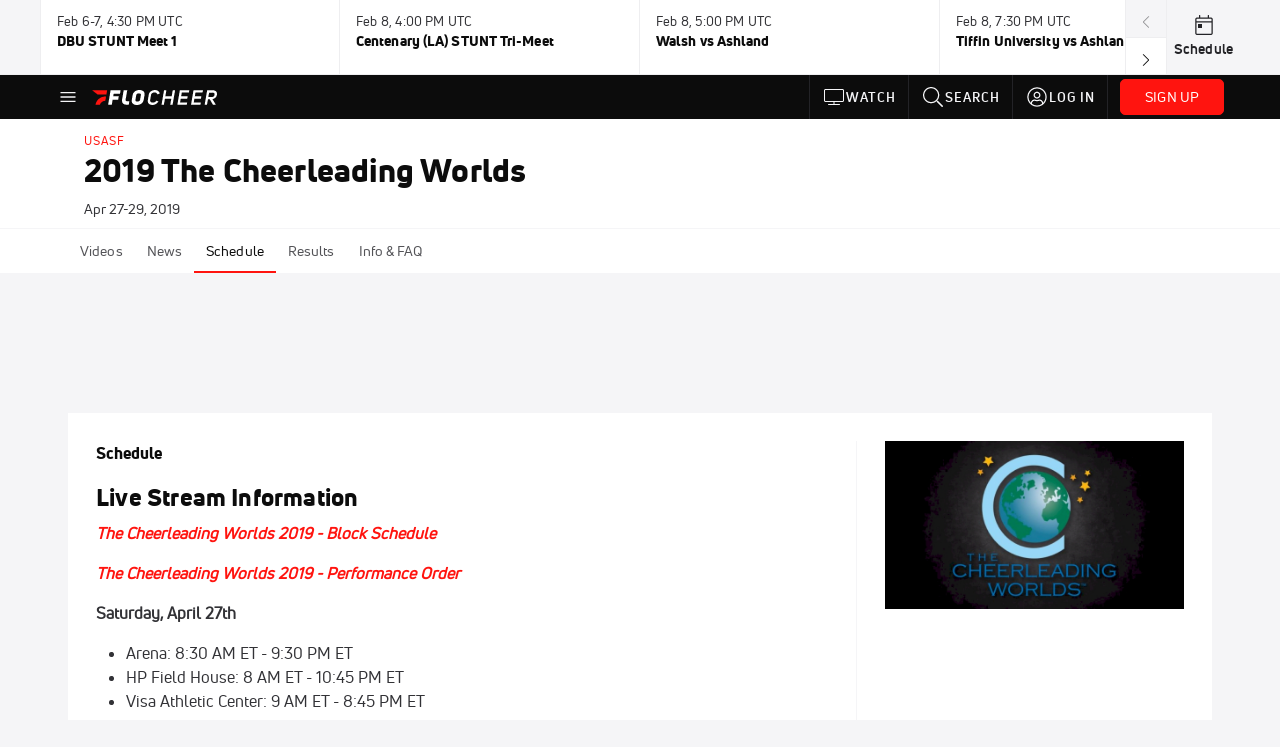

--- FILE ---
content_type: image/svg+xml
request_url: https://www.flocheer.com/assets/svg/symbol/icon-sprite-e598b059.svg
body_size: 52509
content:
<svg xmlns="http://www.w3.org/2000/svg" xmlns:xlink="http://www.w3.org/1999/xlink"><symbol viewBox="0 0 500 500" class="angle-down" id="angle-down" xmlns="http://www.w3.org/2000/svg"><path fill="currentColor" d="m243.083 307.699-94.401-95.866a9.775 9.775 0 0 1 0-13.835l5.778-5.778a9.773 9.773 0 0 1 13.834 0L250 275.472l81.706-83.171a9.773 9.773 0 0 1 13.834 0l5.778 5.778a9.775 9.775 0 0 1 0 13.835l-94.401 95.866c-3.825 3.743-10.009 3.743-13.834-.081Z"/></symbol><symbol viewBox="0 0 500 500" class="angle-up" id="angle-up" xmlns="http://www.w3.org/2000/svg"><path fill="currentColor" d="m256.917 192.302 94.401 95.865a9.775 9.775 0 0 1 0 13.835l-5.778 5.778a9.773 9.773 0 0 1-13.834 0L250 224.528l-81.706 83.171a9.775 9.775 0 0 1-13.834 0l-5.778-5.778a9.775 9.775 0 0 1 0-13.835l94.401-95.866c3.825-3.743 10.009-3.743 13.834.082Z"/></symbol><symbol viewBox="0 0 500 500" id="apple_logo" xmlns="http://www.w3.org/2000/svg"><path fill="currentColor" d="M249.5 143s-6.1-26.1 17.8-56.6C294.1 52.2 331.5 52 331.5 52s5.6 32.2-21.1 63.3c-28.6 33.1-60.9 27.7-60.9 27.7zm112.1 118.8c0-53.1 44.2-75 44.2-75s-22.6-39.6-80.1-39.6c-33.4 0-59 18.4-72.9 18.4-16.1 0-40.1-17.3-71.1-17.3-47.6 0-98.4 41.3-98.4 120 0 80 60 179.5 107.5 179.5 16.6 0 42-16.2 67.7-16.2 25.2 0 43.7 15.6 67.6 15.6 52 0 90.5-104.9 90.5-104.9s-55-20.6-55-80.5z"/></symbol><symbol viewBox="0 0 500 500" id="back_10" xmlns="http://www.w3.org/2000/svg"><path fill="currentColor" d="m274 66.1 4 4.8c2.7 3.2 2.3 8-.9 10.7l-53.4 44.8c53-8.9 109.2 9.7 146.2 54 55 66 46.1 164.8-19.8 219.9-66.1 55.3-164.5 46.6-219.9-19.4-25.9-30.9-37.8-68.8-36.5-106.1.2-4.3 3.9-7.7 8.2-7.3l6.3.5c4 .3 7 3.8 6.9 7.8-1.1 32.1 9.2 64.7 31.5 91.3 47.7 56.8 132.7 64.7 190 16.6 56.8-47.7 64.7-132.7 16.6-190-33.6-40-85.4-55.6-133-44.9l46.3 55.2c2.7 3.2 2.3 8-.9 10.7l-4.8 4c-3.2 2.7-8 2.3-10.7-.9l-64.8-77.2c-2.7-3.2-2.3-8 .9-10.7l77.2-64.8c3.2-2.6 8-2.2 10.6 1zm1.2 175.4c4.6 0 8.9.7 12.8 2 4 1.3 7.4 3.3 10.2 6s5.1 6 6.8 10 2.4 8.7 2.4 14v28.7c-.1 5.2-.9 9.8-2.4 13.7-1.6 4.1-3.9 7.5-6.8 10.2s-6.3 4.7-10.2 6.1c-4 1.3-8.2 2-12.8 2-4.6 0-8.9-.7-12.8-2-4-1.3-7.4-3.4-10.3-6.1s-5.1-6.1-6.8-10.2c-1.7-4.1-2.5-8.9-2.5-14.4v-28.7c.1-5.1.9-9.5 2.5-13.3 1.7-4 3.9-7.3 6.8-10s6.3-4.7 10.3-6c4-1.3 8.2-2 12.8-2zm-50.6 1.6h.2c1.3.1 1.9.8 1.9 2.2v85.1c-.1 1.3-.8 1.9-2.1 1.9h-15.3c-1.3-.1-1.9-.8-1.9-2.1v-64.1l-11 8-.2.1c-1.2.7-2.2.5-3-.7l-7-11-.1-.1c-.6-1-.3-1.9.7-2.9l21.8-15.5.2-.2c.8-.5 1.6-.7 2.5-.7h13.3zm50.6 16.8c-1.8 0-3.4.2-5 .7-1.6.5-3 1.2-4.1 2.2-1.2 1-2.1 2.4-2.8 4.1-.7 1.7-1.1 3.8-1.1 6.2v29.7c0 2.3.4 4.2 1.1 5.8.7 1.7 1.6 3 2.8 4.1 1.2 1 2.5 1.8 4.1 2.2 1.6.5 3.2.7 5 .7s3.4-.2 5-.7c1.6-.5 3-1.2 4.1-2.2 1.2-1 2.1-2.4 2.8-4.1.7-1.7 1.1-3.8 1.1-6.2v-29.7c0-2.3-.4-4.2-1.1-5.8-.7-1.7-1.6-3-2.8-4.1-1.2-1-2.5-1.8-4.1-2.2-1.6-.5-3.2-.7-5-.7z"/></symbol><symbol class="badge-live" viewBox="0 0 500 500" id="badge-live" xmlns="http://www.w3.org/2000/svg"><path class="live-badge-color" fill="#E4002B" fill-rule="evenodd" clip-rule="evenodd" d="M0 154c0-17.673 14.35-32 32.051-32H467.95c17.7 0 32.05 14.327 32.05 32v192c0 17.673-14.35 32-32.051 32H32.051C14.35 378 0 363.673 0 346V154Z"/><path class="live-badge-letter" fill="#fff" d="M161.301 303.625c1.65 0 2.55-.9 2.55-2.7v-17.1c0-1.65-.9-2.55-2.55-2.55h-40.95v-82.2c0-1.8-.9-2.7-2.55-2.7h-18.9c-1.8 0-2.7.9-2.7 2.7v101.85c0 1.8.9 2.7 2.7 2.7h62.4ZM203.771 199.075c0-1.8-.9-2.7-2.7-2.7h-18.75c-1.8 0-2.7.9-2.7 2.7v101.85c0 1.8.9 2.7 2.7 2.7h18.75c1.8 0 2.7-.9 2.7-2.7v-101.85ZM280.76 303.625c1.5 0 2.4-.75 2.85-2.1l35.1-102.15c.75-1.8-.15-3-2.1-3h-20.25c-1.5 0-2.55.75-3 2.25l-15.6 48.75c-3 9.45-6 20.7-8.25 29.1h-.75c-2.25-8.4-5.25-19.8-8.25-29.25l-15.75-48.6c-.45-1.5-1.5-2.25-2.85-2.25h-20.4c-1.95 0-2.7 1.2-2.1 3l35.1 102.15c.45 1.35 1.5 2.1 2.85 2.1h23.4ZM356.549 259.975h37.2c1.8 0 2.7-.9 2.7-2.55v-16.2c0-1.65-.9-2.55-2.7-2.55h-37.2v-20.55h42.15c1.8 0 2.7-.9 2.7-2.55v-16.5c0-1.8-.9-2.7-2.7-2.7h-63.6c-1.8 0-2.7.9-2.7 2.7v101.85c0 1.8.9 2.7 2.7 2.7h66c1.65 0 2.7-.9 2.7-2.7v-16.5c0-1.65-1.05-2.55-2.7-2.55h-44.55v-21.9Z"/></symbol><symbol class="badge-pro" viewBox="0 0 500 500" id="badge-pro" xmlns="http://www.w3.org/2000/svg"><path class="badge-color" fill-rule="evenodd" clip-rule="evenodd" d="M0 154c0-17.673 13.604-32 30.384-32h413.233C460.396 122 474 136.327 474 154v192c0 17.673-13.604 32-30.384 32H30.384C13.604 378 0 363.673 0 346V154Z"/><path class="badge-letter" fill="#fff" d="M98.55 196.448c-1.65 0-2.55.9-2.55 2.7v101.85c0 1.8.9 2.7 2.55 2.7h18.899c1.65 0 2.55-.9 2.55-2.7v-28.5h18.3c23.55 0 38.4-14.7 38.4-38.1 0-23.25-14.85-37.95-38.4-37.95h-39.75Zm21.449 53.7v-31.5h15c11.4 0 16.95 5.25 16.95 15.75 0 10.65-5.55 15.75-16.95 15.75h-15ZM274.157 303.698c2.1 0 2.85-1.35 1.8-3.15l-24-36.3c13.8-5.1 21.6-16.05 21.6-31.65 0-22.2-14.4-36.15-39.9-36.15h-36.45c-1.8 0-2.7.9-2.7 2.7v101.85c0 1.8.9 2.7 2.7 2.7h18.75c1.8 0 2.7-.9 2.7-2.7v-33.15h9.6l20.85 34.05c.6 1.2 1.65 1.8 3 1.8h22.05Zm-41.25-85.05c11.1 0 15.9 4.5 15.9 14.1 0 9.75-4.8 14.1-15.9 14.1h-14.25v-28.2h14.25ZM378.04 262.898v-25.95c0-26.7-16.2-42.45-43.8-42.45-27.45 0-43.65 15.75-43.65 42.45v25.95c0 26.85 16.2 42.6 43.65 42.6 27.6 0 43.8-15.75 43.8-42.6Zm-62.85-.45v-25.05c0-13.2 6.45-20.1 19.05-20.1 12.75 0 19.05 6.9 19.05 20.1v25.05c0 13.35-6.3 20.25-19.05 20.25-12.6 0-19.05-6.9-19.05-20.25Z"/></symbol><symbol viewBox="0 0 500 500" id="bell_solid" xmlns="http://www.w3.org/2000/svg"><path fill="currentColor" d="M420.8 339.6c-18.1-18.1-40.6-40.6-40.6-128.6 0-64.6-47.1-118.2-108.8-128.4 3-4.3 4.6-9.5 4.6-14.8 0-14.4-11.7-26-26-26s-26 11.7-26 26c0 5.5 1.7 10.6 4.6 14.8-61.7 10.2-108.8 63.8-108.8 128.4 0 88-22.5 110.5-40.6 128.6-24.5 24.5-7.1 66.7 27.6 66.7h91.1c0 28.7 23.4 52.1 52.1 52.1s52.1-23.4 52.1-52.1h91.1c34.7-.1 52.2-42.1 27.6-66.7z"/></symbol><symbol fill="none" viewBox="0 0 500 500" class="calendar-alt" id="calendar-alt" xmlns="http://www.w3.org/2000/svg"><path clip-rule="evenodd" d="M393.521 94.083h-39.063V51.766c0-5.371-4.394-9.766-9.765-9.766h-6.511c-5.371 0-9.765 4.395-9.765 9.766v42.317h-156.25V51.766c0-5.371-4.395-9.766-9.766-9.766h-6.51c-5.371 0-9.766 4.395-9.766 9.766v42.317h-39.063C85.497 94.083 68 111.58 68 133.146v286.458c0 21.566 17.497 39.063 39.062 39.063h286.459c21.566 0 39.062-17.497 39.062-39.063V133.146c0-21.566-17.496-39.063-39.062-39.063zm-286.459 26.042h286.459c7.161 0 13.021 5.859 13.021 13.021v39.062h-312.5v-39.062c0-7.162 5.859-13.021 13.02-13.021zm0 312.5h286.459c7.161 0 13.021-5.859 13.021-13.021V198.25h-312.5v221.354c0 7.162 5.859 13.021 13.02 13.021zm48.829-130.208c-5.371 0-9.766-4.395-9.766-9.766v-32.552c0-5.371 4.395-9.766 9.766-9.766h32.552c5.371 0 9.765 4.395 9.765 9.766v32.552c0 5.371-4.394 9.766-9.765 9.766zm78.125 0h32.552c5.371 0 9.765-4.395 9.765-9.766v-32.552c0-5.371-4.394-9.766-9.765-9.766h-32.552c-5.371 0-9.766 4.395-9.766 9.766v32.552c0 5.371 4.395 9.766 9.766 9.766zm78.125 0c-5.371 0-9.766-4.395-9.766-9.766v-32.552c0-5.371 4.395-9.766 9.766-9.766h32.552c5.371 0 9.765 4.395 9.765 9.766v32.552c0 5.371-4.394 9.766-9.765 9.766zm-78.125 78.125h32.552c5.371 0 9.765-4.395 9.765-9.766v-32.552c0-5.371-4.394-9.766-9.765-9.766h-32.552c-5.371 0-9.766 4.395-9.766 9.766v32.552c0 5.371 4.395 9.766 9.766 9.766zm-78.125 0c-5.371 0-9.766-4.395-9.766-9.766v-32.552c0-5.371 4.395-9.766 9.766-9.766h32.552c5.371 0 9.765 4.395 9.765 9.766v32.552c0 5.371-4.394 9.766-9.765 9.766zm146.484-9.766c0 5.371 4.395 9.766 9.766 9.766h32.552c5.371 0 9.765-4.395 9.765-9.766v-32.552c0-5.371-4.394-9.766-9.765-9.766h-32.552c-5.371 0-9.766 4.395-9.766 9.766z" fill="currentColor" fill-rule="evenodd"/></symbol><symbol viewBox="0 0 500 500" id="check" xmlns="http://www.w3.org/2000/svg"><path fill="currentColor" d="M250 48.2C138.5 48.2 48.2 138.5 48.2 250S138.5 451.8 250 451.8 451.8 361.5 451.8 250 361.5 48.2 250 48.2zM365.3 202 218.4 347.7c-3.8 3.8-10 3.8-13.8-.1l-69.9-70.5c-3.8-3.8-3.8-10 .1-13.8l6.9-6.9c3.8-3.8 10-3.8 13.8.1l56.1 56.6 133-131.9c3.8-3.8 10-3.8 13.8.1l6.9 6.9c3.8 3.8 3.8 10 0 13.8z"/></symbol><symbol viewBox="0 0 500 500" id="check-outline" xmlns="http://www.w3.org/2000/svg"><path fill="currentColor" d="M250 0C111.928 0 0 111.928 0 250s111.928 250 250 250 250-111.928 250-250S388.072 0 250 0Zm0 467.742c-119.621 0-217.742-96.83-217.742-217.742 0-119.62 96.83-217.742 217.742-217.742 119.621 0 217.742 96.83 217.742 217.742 0 119.62-96.83 217.742-217.742 217.742Zm142.772-277.178L210.837 371.039a12.1 12.1 0 0 1-17.107-.068L107.159 283.7a12.1 12.1 0 0 1 .069-17.107l8.589-8.519a12.1 12.1 0 0 1 17.106.068l69.533 70.094L367.215 164.8a12.1 12.1 0 0 1 17.107.069l8.519 8.589a12.1 12.1 0 0 1-.069 17.107Z"/></symbol><symbol viewBox="0 0 500 500" id="cog" xmlns="http://www.w3.org/2000/svg"><path fill="currentColor" d="M434.5 285.2 408 269.9c1.7-13.2 1.7-26.6 0-39.8l26.5-15.3c7.8-4.5 11.6-13.8 9-22.4-9.1-30.7-25.4-58.4-46.8-81.1-6.2-6.6-16.1-8-24-3.5l-26.5 15.3c-10.6-8.1-22.2-14.8-34.5-19.9V72.6c0-9.1-6.2-16.9-15-19-30.6-7.3-62.8-7.3-93.4 0-8.8 2.1-15 10-15 19v30.6c-12.3 5.2-23.9 11.9-34.5 19.9l-26.5-15.3c-7.8-4.5-17.7-3.1-24 3.5-21.5 22.7-37.7 50.3-46.8 81.1-2.6 8.6 1.2 17.9 9 22.4L92 230.1c-1.7 13.2-1.7 26.6 0 39.8l-26.5 15.3c-7.8 4.5-11.6 13.8-9 22.4 9.1 30.7 25.4 58.4 46.8 81.1 6.2 6.6 16.1 8 24 3.5l26.5-15.3c10.6 8.1 22.2 14.8 34.5 19.9v30.6c0 9.1 6.2 16.9 15 19 30.6 7.3 62.8 7.3 93.4 0 8.8-2.1 15-10 15-19v-30.6c12.3-5.2 23.9-11.9 34.5-19.9l26.5 15.3c7.8 4.5 17.7 3.1 24-3.5 21.5-22.7 37.7-50.3 46.8-81.1 2.5-8.6-1.2-17.9-9-22.4zM381.2 367l-37.7-21.8c-22 18.8-29.8 23.5-57.8 33.4v43.5c-23.6 4.9-47.8 4.9-71.4 0v-43.5c-27.4-9.7-35.3-14.2-57.8-33.4L118.8 367c-16-18-28.2-39.1-35.7-61.8l37.7-21.8c-5.3-28.8-5.3-38 0-66.8l-37.7-21.8c7.5-22.8 19.7-43.8 35.7-61.8l37.7 21.8c22.3-19.1 30.2-23.7 57.8-33.4V77.9c23.6-4.9 47.8-4.9 71.4 0v43.5c27.7 9.8 35.5 14.4 57.8 33.4l37.7-21.8c16 18 28.2 39.1 35.7 61.8l-37.7 21.8c5.3 28.8 5.3 38 0 66.8l37.7 21.8c-7.5 22.7-19.7 43.8-35.7 61.8z"/><path fill="currentColor" d="M250 171.9c-43.1 0-78.1 35-78.1 78.1 0 43.1 35 78.1 78.1 78.1 43.1 0 78.1-35 78.1-78.1 0-43.1-35-78.1-78.1-78.1zm0 130.2c-28.7 0-52.1-23.4-52.1-52.1s23.4-52.1 52.1-52.1 52.1 23.4 52.1 52.1-23.4 52.1-52.1 52.1z"/></symbol><symbol viewBox="0 0 500 500" id="collapse" xmlns="http://www.w3.org/2000/svg"><path fill="currentColor" d="M217.3 270.8c6.6 0 11.9 5.3 11.9 11.9v74.4c0 4.9-4 8.9-8.9 8.9h-6c-4.9 0-8.9-4-8.9-8.9v-45.7L82 434.9c-3.5 3.5-9.1 3.5-12.6 0l-4.2-4.2c-3.5-3.5-3.5-9.1 0-12.6l123.4-123.4h-45.7c-4.9 0-8.9-4-8.9-8.9v-6c0-4.9 4-8.9 8.9-8.9h74.4zm139.8 0c4.9 0 8.9 4 8.9 8.9v6c0 4.9-4 8.9-8.9 8.9h-45.7L434.9 418c3.5 3.5 3.5 9.1 0 12.6l-4.2 4.2c-3.5 3.5-9.1 3.5-12.6 0L294.6 311.5v45.7c0 4.9-4 8.9-8.9 8.9h-6c-4.9 0-8.9-4-8.9-8.9v-74.4c0-6.6 5.3-11.9 11.9-11.9h74.4zM418 65.1c3.5-3.5 9.1-3.5 12.6 0l4.2 4.2c3.5 3.5 3.5 9.1 0 12.6L311.5 205.4h45.7c4.9 0 8.9 4 8.9 8.9v6c0 4.9-4 8.9-8.9 8.9h-74.4c-6.6 0-11.9-5.3-11.9-11.9v-74.4c0-4.9 4-8.9 8.9-8.9h6c4.9 0 8.9 4 8.9 8.9v45.7L418 65.1zm-336 0 123.4 123.4v-45.7c0-4.9 4-8.9 8.9-8.9h6c4.9 0 8.9 4 8.9 8.9v74.4c0 6.6-5.3 11.9-11.9 11.9h-74.4c-4.9 0-8.9-4-8.9-8.9v-6c0-4.9 4-8.9 8.9-8.9h45.7L65.1 82c-3.5-3.5-3.5-9.1 0-12.6l4.2-4.2c3.5-3.6 9.2-3.6 12.7-.1z"/></symbol><symbol viewBox="0 0 500 500" class="icon-exclamation" id="exclamation" xmlns="http://www.w3.org/2000/svg"><path clip-rule="evenodd" d="M2 250C2 113 113 2 250 2s248 111 248 248-111 248-248 248S2 387 2 250zm248-95.4c10.5 0 19.1 8.5 19.1 19.1v95.4c0 10.5-8.5 19.1-19.1 19.1-10.5 0-19.1-8.5-19.1-19.1v-95.4c0-10.5 8.6-19.1 19.1-19.1zm0 209.9c10.5 0 19.1-8.5 19.1-19.1s-8.5-19.1-19.1-19.1c-10.5 0-19.1 8.5-19.1 19.1s8.6 19.1 19.1 19.1z" fill="currentColor" fill-rule="evenodd"/></symbol><symbol viewBox="0 0 500 500" id="expand" xmlns="http://www.w3.org/2000/svg"><path fill="currentColor" d="m432 337.9.2 84.6c0 5.4-4.4 9.8-9.8 9.8l-84.6-.2c-5.4 0-9.8-4.4-9.8-9.8v-8.1c0-5.4 4.4-9.8 9.8-9.8l47.2.2.6-.6L250 268.4 114.3 404.1l.6.6 47.2-.2c5.4 0 9.8 4.4 9.8 9.8v8.1c0 5.4-4.4 9.8-9.8 9.8l-84.6.2c-5.4 0-9.8-4.4-9.8-9.8l.2-84.6c0-5.4 4.4-9.8 9.8-9.8h8.1c5.4 0 9.8 4.4 9.8 9.8l-.2 47.2.6.6L231.6 250 95.9 114.3l-.6.6.2 47.2c0 5.4-4.4 9.8-9.8 9.8h-8.1c-5.4 0-9.8-4.4-9.8-9.8l-.2-84.6c0-5.4 4.4-9.8 9.8-9.8l84.6.2c5.4 0 9.8 4.4 9.8 9.8v8.1c0 5.4-4.4 9.8-9.8 9.8l-47.2-.2-.6.6L250 231.6 385.7 95.9l-.6-.6-47.2.2c-5.4 0-9.8-4.4-9.8-9.8v-8.1c0-5.4 4.4-9.8 9.8-9.8l84.6-.2c5.4 0 9.8 4.4 9.8 9.8l-.2 84.6c0 5.4-4.4 9.8-9.8 9.8h-8.1c-5.4 0-9.8-4.4-9.8-9.8l.2-47.2-.6-.6L268.4 250l135.7 135.7.6-.6-.2-47.2c0-5.4 4.4-9.8 9.8-9.8h8.1c5.3 0 9.6 4.4 9.6 9.8z"/></symbol><symbol viewBox="0 0 500 500" class="icon-filters" id="filters" xmlns="http://www.w3.org/2000/svg"><path fill="currentColor" d="M131.51 186.493H88.236V462.44H43.275V186.493H0v-44.961h43.275V37.56h44.961v103.972h43.274Zm52.735 171.975h43.275V462.44h44.96V358.468h43.275v-44.961H272.48V37.56h-44.96v275.947h-43.275ZM500 141.532h-43.275V37.56h-44.961v103.972H368.49v44.961h43.274V462.44h44.961V186.493H500Z"/></symbol><symbol viewBox="0 0 500 500" id="flo_hawk" xmlns="http://www.w3.org/2000/svg"><path fill="currentColor" d="M395.7 226.3c6.3 0 12.5.2 18.6.7l-19 108.4c-62.9.2-118.5 41-137.6 101H145.5c21.4-121.6 126.9-210.1 250.2-210.1zm47.5-162.6L424 171.8H194.5L56.8 63.7h386.4z"/></symbol><symbol viewBox="0 0 500 500" id="forward_10" xmlns="http://www.w3.org/2000/svg"><path fill="currentColor" d="M225.8 66.1c2.7-3.2 7.5-3.6 10.7-.9l77.2 64.8c3.2 2.7 3.6 7.5.9 10.7l-64.8 77.2c-2.7 3.2-7.5 3.6-10.7.9l-4.8-4c-3.2-2.7-3.6-7.5-.9-10.7l46.3-55.2c-47.7-10.8-99.5 4.9-133 44.9-48.1 57.3-40.2 142.3 16.6 190 57.3 48.1 142.3 40.2 190-16.6 22.3-26.6 32.6-59.2 31.5-91.3-.1-4 2.9-7.4 6.9-7.8l6.3-.5c4.3-.4 8.1 3 8.2 7.3 1.4 37.3-10.6 75.2-36.5 106.1-55.4 66-153.8 74.7-219.9 19.4C83.9 345.3 75 246.5 130 180.5c36.9-44.3 93.2-63 146.2-54l-53.4-44.8c-3.2-2.7-3.6-7.5-.9-10.7l3.9-4.9zm49.4 175.4c4.6 0 8.9.7 12.8 2 4 1.3 7.4 3.3 10.2 6s5.1 6 6.8 10 2.4 8.7 2.4 14v28.7c-.1 5.2-.9 9.8-2.4 13.7-1.6 4.1-3.9 7.5-6.8 10.2s-6.3 4.7-10.2 6.1c-4 1.3-8.2 2-12.8 2-4.6 0-8.9-.7-12.8-2-4-1.3-7.4-3.4-10.3-6.1s-5.1-6.1-6.8-10.2c-1.7-4.1-2.5-8.9-2.5-14.4v-28.7c.1-5.1.9-9.5 2.5-13.3 1.7-4 3.9-7.3 6.8-10s6.3-4.7 10.3-6c4-1.3 8.2-2 12.8-2zm-50.6 1.6h.2c1.3.1 1.9.8 1.9 2.2v85.1c-.1 1.3-.8 1.9-2.1 1.9h-15.3c-1.3-.1-1.9-.8-1.9-2.1v-64.1l-11 8-.2.1c-1.2.7-2.2.5-3-.7l-7-11-.1-.1c-.6-1-.3-1.9.7-2.9l21.8-15.5.2-.2c.8-.5 1.6-.7 2.5-.7h13.3zm50.6 16.8c-1.8 0-3.4.2-5 .7-1.6.5-3 1.2-4.1 2.2-1.2 1-2.1 2.4-2.8 4.1-.7 1.7-1.1 3.8-1.1 6.2v29.7c0 2.3.4 4.2 1.1 5.8.7 1.7 1.6 3 2.8 4.1 1.2 1 2.5 1.8 4.1 2.2 1.6.5 3.2.7 5 .7s3.4-.2 5-.7c1.6-.5 3-1.2 4.1-2.2 1.2-1 2.1-2.4 2.8-4.1.7-1.7 1.1-3.8 1.1-6.2v-29.7c0-2.3-.4-4.2-1.1-5.8-.7-1.7-1.6-3-2.8-4.1-1.2-1-2.5-1.8-4.1-2.2-1.6-.5-3.2-.7-5-.7z"/></symbol><symbol viewBox="0 0 500 500" class="geoblocked-filled" id="geoblocked-filled" xmlns="http://www.w3.org/2000/svg"><path fill="currentColor" d="M71.417 191.7 321.8 401.766c-15.551 22.167-33.272 47.5-53.445 76.74a22.332 22.332 0 0 1-36.706 0C97.268 283.7 71.7 262.71 71.417 191.7ZM250 11.886a178.586 178.586 0 0 1 178.586 178.585c0 46-10.24 70.824-52.882 133.847l122.169 102.589a5.952 5.952 0 0 1 .734 8.386l-22.958 27.361a5.953 5.953 0 0 1-8.387.734L2.127 73.093a5.953 5.953 0 0 1-.734-8.387l22.958-27.36a5.953 5.953 0 0 1 8.387-.734l67.454 56.607A178.438 178.438 0 0 1 250 11.886Zm0 104.175a74.431 74.431 0 0 0-68.528 45.363L290.5 252.907A74.417 74.417 0 0 0 250 116.061Z"/></symbol><symbol viewBox="0 0 500 500" class="geoblocked-outline" id="geoblocked-outline" xmlns="http://www.w3.org/2000/svg"><path fill="currentColor" d="M141.697 79.575a136.339 136.339 0 0 1 11.705-13.342 134.375 134.375 0 0 1 229.392 95.017c0 30.9-5.663 48.549-32.256 89.432l20.9 17.127c30.534-46.708 38.227-68.688 38.227-106.559a161.248 161.248 0 0 0-288.754-98.705z"/><path fill="currentColor" d="M248.419 80.626a80.554 80.554 0 0 0-65.062 33.082l20.824 17.061a53.721 53.721 0 1 1 82.816 67.853l20.832 17.068a80.577 80.577 0 0 0-59.41-135.064zm59.964 231.49c-2.48 3.539-5.031 7.176-7.675 10.945-14.722 20.991-32.008 45.639-52.289 74.967-20.283-29.332-37.572-53.982-52.3-74.974-70.2-100.089-82.08-117.03-82.08-161.8 0-2.732.091-5.449.252-8.153l-24.642-20.19a162.2 162.2 0 0 0-2.485 28.343c0 53.42 15.291 75.2 88.435 179.4 15.877 22.618 34.479 49.117 56.241 80.667a20.167 20.167 0 0 0 33.145 0c21.763-31.551 40.366-58.053 56.243-80.671 2.76-3.931 5.427-7.731 8.024-11.434zM4.527 31.179l472.156 386.767a12.35 12.35 0 0 0 15.628-19.125L20.155 12.054A12.35 12.35 0 0 0 4.527 31.179z"/></symbol><symbol viewBox="0 0 500 500" id="google_logo" xmlns="http://www.w3.org/2000/svg"><path class="google_color_4" fill="#4285f4" d="M459 255.4c0-14.9-1.2-29.8-3.6-44.5H251.2v84.5h117c-4.8 27.2-20.4 51.4-43.3 66.8v54.9h69.8C435.6 379 459 322.6 459 255.4z" clip-rule="evenodd"/><path class="google_color_3" fill="#34a853" d="M251.2 470.3c58.4 0 107.7-19.5 143.5-53.1l-69.8-54.9c-19.6 13.4-44.5 21.1-73.7 21.1-56.6 0-104.4-38.8-121.5-90.6h-72v56.8c36.7 74 111.6 120.7 193.5 120.7z" clip-rule="evenodd"/><path class="google_color_2" fill="#fbbc04" d="M129.6 292.7c-9-27.3-9-56.9 0-84.2V152H57.7c-31 62.1-31 135.1 0 197.1l71.9-56.4z" clip-rule="evenodd"/><path class="google_color_1" fill="#ea4335" d="M251.2 117.8c31-.6 60.9 11.3 83 33l62-62.9c-39.1-37.1-91.1-57.6-145-57.1-81.8 0-156.7 47-193.4 121.1l71.9 56.8c17.1-52.1 64.9-90.9 121.5-90.9z" clip-rule="evenodd"/></symbol><symbol xml:space="preserve" class="hide-password" viewBox="0 0 500 500" id="hide-password" xmlns="http://www.w3.org/2000/svg"><path fill="currentColor" d="M61.2 37.6c-6.5-6.5-17.1-6.5-23.6 0s-6.5 17.1 0 23.6l401.3 401.3c6.5 6.5 17.1 6.5 23.6 0s6.5-17.1 0-23.6L61.2 37.6zM488 262.3c-12.1 36.5-32.4 69.2-58.7 96.1l-69.1-69.1c4.4-12.3 6.8-25.5 6.8-39.3 0-64.6-52.4-117-117-117-13.8 0-27 2.4-39.3 6.8l-55.2-55.2c29.2-11.9 61.1-18.4 94.6-18.4 110.8 0 204.8 71.8 238 171.4 2.6 8 2.6 16.7-.1 24.7z"/><path d="M333.6 250c0 4-.3 8-.8 11.8l-94.6-94.6c3.9-.5 7.8-.8 11.8-.8 46.2 0 83.6 37.4 83.6 83.6zm-71.8 82.8-94.6-94.6c-.5 3.9-.8 7.8-.8 11.8 0 46.2 37.4 83.6 83.6 83.6 4 0 8-.3 11.8-.8z"/><path d="M133 250c0-13.8 2.4-27 6.8-39.3l-69.1-69.1c-26.3 26.9-46.5 59.6-58.7 96.1-2.7 8.1-2.7 16.8 0 24.8 33.2 99.6 127.2 171.4 238 171.4 33.5 0 65.4-6.6 94.6-18.4l-55.2-55.2c-12.3 4.4-25.5 6.8-39.3 6.8C185.4 367 133 314.6 133 250z"/></symbol><symbol viewBox="0 0 500 500" class="icon-android-tv" id="icon-android-tv" xmlns="http://www.w3.org/2000/svg"><path fill="currentColor" d="M27.16 234.56c8.11 0 14.88 4.17 18.03 8.68v-7.55h12.4v56.35h-8.42c-2.2 0-3.98-1.78-3.98-3.98v-3.57c-3.15 4.5-9.91 8.67-18.03 8.67C11.72 293.16 0 279.98 0 263.87s11.72-29.3 27.16-29.3m2.25 11.26c-10.03 0-16.8 7.89-16.8 18.03s6.76 18.03 16.8 18.03 16.8-7.89 16.8-18.03-6.76-18.03-16.8-18.03m42.26-10.14h12.4v7.66c3.38-5.64 9.8-8.79 17.13-8.79 13.07 0 21.52 9.24 21.52 23.55v33.92h-8.42c-2.2 0-3.98-1.78-3.98-3.98v-27.91c0-8.9-4.51-14.31-11.72-14.31-8.23 0-14.54 6.42-14.54 18.48v27.72h-8.43c-2.19 0-3.97-1.78-3.97-3.98v-52.36h.01Zm88.02-1.13c8.11 0 14.88 4.17 18.03 8.68v-35.72h12.39v84.52h-8.42c-2.2 0-3.97-1.78-3.97-3.98v-3.57c-3.15 4.5-9.92 8.67-18.03 8.67-15.44 0-27.16-13.18-27.16-29.3s11.72-29.3 27.16-29.3m2.25 11.27c-10.03 0-16.79 7.89-16.79 18.03s6.76 18.03 16.79 18.03 16.79-7.89 16.79-18.03-6.76-18.03-16.79-18.03m42.25-10.14h12.4v10.03c2.14-6.42 8.45-10.59 14.88-10.59 1.58 0 3.16.11 4.85.45v12.74c-2.15-.68-3.94-1.01-6.19-1.01-7.1 0-13.53 5.97-13.53 17.25v27.49h-8.42c-2.2 0-3.97-1.78-3.97-3.98v-52.38h-.02Zm65.55 57.47c-16.68 0-29.53-12.96-29.53-29.29s12.85-29.31 29.53-29.31 29.53 12.96 29.53 29.31-12.84 29.29-29.53 29.29m0-11.48c9.91 0 16.91-7.78 16.91-17.8s-6.99-17.81-16.91-17.81-17.01 7.78-17.01 17.81 6.99 17.8 17.01 17.8m45.77-58.27c-4.5 0-8.34-3.72-8.34-8.34s3.83-8.23 8.34-8.23 8.23 3.72 8.23 8.23-3.61 8.34-8.23 8.34m-6.19 12.28h12.39v56.35h-8.42c-2.2 0-3.97-1.78-3.97-3.98v-52.37Zm49.73-1.13c8.11 0 14.88 4.17 18.03 8.68v-35.72h12.4v84.52h-8.42c-2.2 0-3.97-1.77-3.98-3.97v-3.58c-3.16 4.5-9.92 8.67-18.03 8.67-15.43 0-27.15-13.18-27.15-29.3s11.72-29.3 27.15-29.3m2.26 11.27c-10.03 0-16.79 7.89-16.79 18.03s6.76 18.03 16.79 18.03 16.8-7.89 16.8-18.03-6.76-18.03-16.8-18.03m49.73-2.97h-12.13v-7.48h12.13v-15.76h7.93v15.76h16.55v7.48h-16.55v32.75c0 6.91 3.07 9.63 9.41 9.63 2.26 0 5.33-.46 7.14-1.24v7.14c-2.61 1.02-5.33 1.48-8.39 1.48-9.63 0-16.09-5.55-16.09-16.33v-33.43Zm88.96-7.47-26.52 56.67h-6.24l-26.52-56.67h8.84l20.74 44.99 20.74-44.99H500Z"/></symbol><symbol viewBox="0 0 500 500" class="icon-angle-left" id="icon-angle-left" xmlns="http://www.w3.org/2000/svg"><path fill="currentColor" d="m192.301 243.083 95.866-94.401a9.775 9.775 0 0 1 13.835 0l5.778 5.778a9.773 9.773 0 0 1 0 13.834L224.528 250l83.171 81.706a9.775 9.775 0 0 1 0 13.834l-5.778 5.778a9.775 9.775 0 0 1-13.835 0l-95.866-94.401c-3.743-3.825-3.743-10.009.081-13.834Z"/></symbol><symbol viewBox="0 0 500 500" class="icon-angle-right" id="icon-angle-right" xmlns="http://www.w3.org/2000/svg"><path fill="currentColor" d="m307.699 256.917-95.866 94.401a9.775 9.775 0 0 1-13.835 0l-5.778-5.778a9.773 9.773 0 0 1 0-13.834L275.472 250l-83.171-81.706a9.775 9.775 0 0 1 0-13.834l5.778-5.778a9.775 9.775 0 0 1 13.835 0l95.866 94.401c3.743 3.825 3.743 10.009-.081 13.834Z"/></symbol><symbol viewBox="0 0 500 500" class="icon-app-store" id="icon-app-store" xmlns="http://www.w3.org/2000/svg"><path d="M481.5 324h-463C8.3 324 0 315.7 0 305.5v-111C0 184.3 8.3 176 18.5 176h463c10.2 0 18.5 8.3 18.5 18.5v111c0 10.2-8.3 18.5-18.5 18.5Z"/><path fill="#a6a6a6" d="M481.5 179c8.6 0 15.6 7 15.6 15.5v111c0 8.6-7 15.5-15.6 15.5h-463c-8.6 0-15.6-7-15.6-15.5v-111c0-8.6 7-15.5 15.6-15.5h463m0-3h-463C8.3 176 0 184.3 0 194.5v111C0 315.7 8.3 324 18.5 324h463c10.2 0 18.5-8.3 18.5-18.5v-111c0-10.2-8.3-18.5-18.5-18.5Z"/><path fill="#fff" d="M110.3 247.4c0-6.8 3.6-13 9.4-16.6-3.7-5.2-9.6-8.4-15.9-8.6-6.7-.7-13.2 4-16.6 4s-8.8-3.9-14.4-3.8c-7.5.2-14.2 4.4-17.9 10.9-7.7 13.4-2 33 5.4 43.8 3.7 5.3 8 11.2 13.7 11 5.5-.2 7.6-3.5 14.3-3.5s8.6 3.5 14.3 3.4c5.9-.1 9.7-5.3 13.3-10.6 2.7-3.8 4.7-7.9 6.1-12.3-7.1-3-11.7-9.9-11.7-17.6ZM99.4 215.1c3.2-3.9 4.8-8.9 4.4-13.9-4.9.5-9.5 2.9-12.8 6.6-3.2 3.7-4.9 8.5-4.6 13.4 5 0 9.8-2.2 12.9-6.1ZM180.4 274.6h-18.9L157 288h-8l17.9-49.6h8.3l17.9 49.6H185l-4.5-13.4Zm-17-6.1h15l-7.4-21.7h-.2l-7.4 21.7Zm68.3 1.5c0 11.2-6 18.4-15.1 18.4-4.7.2-9.1-2.2-11.4-6.3h-.2V300h-7.4v-48.1h7.2v6h.1c2.4-4.1 6.8-6.5 11.5-6.4 9.2 0 15.2 7.3 15.2 18.4Zm-7.6 0c0-7.3-3.8-12.1-9.6-12.1s-9.5 4.9-9.5 12.1 3.8 12.2 9.5 12.2 9.6-4.8 9.6-12.2Zm47.4 0c0 11.2-6 18.4-15.1 18.4-4.7.2-9.1-2.2-11.4-6.3h-.2V300h-7.4v-48.1h7.2v6h.1c2.4-4.1 6.8-6.5 11.5-6.4 9.2 0 15.2 7.3 15.2 18.4Zm-7.6 0c0-7.3-3.8-12.1-9.6-12.1s-9.5 4.9-9.5 12.1 3.8 12.2 9.5 12.2 9.6-4.8 9.6-12.2Zm34 4.2c.5 4.9 5.3 8.1 11.9 8.1s10.8-3.2 10.8-7.7-2.7-6.1-9.1-7.7l-6.4-1.5c-9.1-2.2-13.3-6.5-13.3-13.4s7.5-14.4 18-14.4 17.7 5.9 17.9 14.4h-7.5c-.5-4.9-4.5-7.9-10.5-7.9s-10.1 3-10.1 7.4 2.6 5.6 9 7.1l5.5 1.3c10.2 2.4 14.4 6.5 14.4 13.7s-7.4 15.1-19.1 15.1-18.4-5.7-18.9-14.6h7.6Zm46.4-30.8v8.6h6.9v5.9h-6.9v19.9c0 3.1 1.4 4.5 4.4 4.5.8 0 1.6 0 2.4-.2v5.8c-1.4.2-2.7.4-4.1.3-7.3 0-10.2-2.8-10.2-9.8v-20.7h-5.3v-5.9h5.3v-8.6h7.5Zm10.9 26.6c0-11.4 6.7-18.5 17.1-18.5s17.2 7.1 17.2 18.5-6.6 18.5-17.2 18.5-17.1-7.1-17.1-18.5Zm26.7 0c0-7.8-3.6-12.4-9.6-12.4s-9.6 4.6-9.6 12.4 3.6 12.4 9.6 12.4 9.6-4.6 9.6-12.4Zm13.7-18.1h7.1v6.1h.2c1-4 4.6-6.7 8.7-6.5.9 0 1.7 0 2.5.3v6.9c-1.1-.3-2.2-.5-3.3-.5-4.1-.2-7.6 3-7.8 7.2v22.5h-7.4v-36.1Zm52.8 25.5c-1 6.6-7.4 11.1-15.6 11.1s-17-7-17-18.3 6.6-18.7 16.7-18.7 16.3 6.9 16.3 17.8v2.5h-25.5v.5c-.5 5.2 3.4 9.8 8.5 10.2h1.2c3.6.3 7-1.7 8.4-5.1h7Zm-25.2-10.8h18.1c.3-4.8-3.4-8.9-8.2-9.2h-.7c-5.1 0-9.2 4-9.2 9.1Zm-260.7-65.4c5.8-.4 10.9 3.9 11.3 9.8v2.1c0 7.6-4.1 12-11.2 12H154v-23.8h8.6Zm-4.9 20.4h4.5c4.1.2 7.7-2.9 7.9-7v-1.5c.6-4.1-2.3-7.9-6.4-8.5h-5.9v17.1Zm20.3-5.6c-.4-4.7 3-8.8 7.7-9.3s8.9 3 9.3 7.7v1.6c.5 4.7-3 8.9-7.7 9.3-4.7.5-8.9-3-9.3-7.6v-1.6Zm13.3 0c0-3.9-1.8-6.2-4.8-6.2s-4.8 2.3-4.8 6.2 1.7 6.2 4.8 6.2 4.8-2.3 4.8-6.2Zm26.2 9h-3.7l-3.7-13.2h-.3L206 225h-3.6l-5-18h3.6l3.2 13.7h.3l3.7-13.7h3.4l3.7 13.7h.3l3.2-13.7h3.6l-4.9 18Zm9.1-18h3.4v2.9h.3c.9-2.1 3.1-3.4 5.4-3.2 3.2-.2 6 2.2 6.3 5.4V225h-3.6v-10.7c0-2.9-1.3-4.3-3.9-4.3-2.3-.1-4.2 1.6-4.3 3.9V225h-3.6v-18Zm21-7h3.6v25h-3.6v-25Zm8.4 16c-.4-4.7 3-8.8 7.7-9.3 4.7-.4 8.9 3 9.3 7.7v1.6c.5 4.7-3 8.9-7.7 9.3-4.7.5-8.9-3-9.3-7.6v-1.6Zm13.4 0c0-3.9-1.8-6.2-4.8-6.2s-4.8 2.3-4.8 6.2 1.7 6.2 4.8 6.2 4.8-2.3 4.8-6.2Zm7.3 3.9c0-3.2 2.4-5.1 6.7-5.4l4.9-.3v-1.6c0-1.9-1.3-3-3.7-3s-3.4.7-3.8 2h-3.4c.4-3.1 3.3-5.1 7.4-5.1s7 2.2 7 6v12.3h-3.4v-2.5h-.3c-1.2 1.8-3.2 2.9-5.4 2.8-3 .3-5.7-1.9-6-4.8v-.5Zm11.6-1.5v-1.5l-4.4.3c-2.5.2-3.6 1-3.6 2.6s1.4 2.6 3.3 2.6c2.3.2 4.4-1.5 4.6-3.8v-.1Zm8.2-2.4c0-5.7 2.9-9.3 7.5-9.3 2.3-.1 4.4 1.1 5.5 3.1h.3v-9.9h3.5v25h-3.4v-2.8h-.3c-1.1 2-3.3 3.2-5.6 3.1-4.6 0-7.5-3.6-7.5-9.3Zm3.7 0c0 3.8 1.8 6.1 4.8 6.1s4.8-2.3 4.8-6.1-1.9-6.1-4.8-6.1-4.8 2.3-4.8 6.1Zm27.8 0c-.5-4.7 3-8.8 7.7-9.3s8.9 3 9.3 7.7v1.6c.5 4.7-3 8.9-7.7 9.3-4.7.5-8.9-3-9.3-7.6v-1.6Zm13.3 0c0-3.9-1.8-6.2-4.8-6.2s-4.8 2.3-4.8 6.2 1.7 6.2 4.8 6.2 4.8-2.3 4.8-6.2Zm8.4-9h3.4v2.9h.3c.9-2.1 3.1-3.4 5.4-3.2 3.2-.2 6 2.2 6.3 5.4V225h-3.5v-10.7c0-2.9-1.3-4.3-3.9-4.3-2.3-.1-4.2 1.6-4.3 3.9V225h-3.5v-18Zm35.4-4.5v4.6h3.9v3H385v9.2c0 1.9.8 2.7 2.5 2.7h1.4v2.9c-.6.1-1.3.2-1.9.2-4 0-5.5-1.4-5.5-4.9v-10.1h-2.9v-3h2.9v-4.6h3.6Zm8.7-2.5h3.5v9.9h.3c1-2.1 3.2-3.4 5.5-3.2 3.3-.2 6.1 2.3 6.2 5.6V225h-3.5v-10.7c0-2.9-1.3-4.3-3.9-4.3-2.3-.2-4.3 1.5-4.5 3.8V225h-3.5v-25Zm36.2 20.1c-1 3.4-4.3 5.6-7.8 5.2-4.5.1-8.3-3.4-8.4-7.9v-1.3c-.6-4.5 2.6-8.7 7.1-9.3h1.2c5 0 8 3.4 8 9.1v1.2h-12.7v.2c-.2 2.6 1.7 4.9 4.3 5.1h.5c1.7.2 3.4-.6 4.3-2.2h3.4Zm-12.5-5.8h9.1c.2-2.4-1.6-4.5-4-4.6h-.4c-2.5 0-4.6 2-4.7 4.5v.1Z"/></symbol><symbol viewBox="0 0 500 500" class="icon-apple-tv" id="icon-apple-tv" xmlns="http://www.w3.org/2000/svg"><path fill="currentColor" d="M128.87 170.93c8.03-10.04 13.48-23.53 12.04-37.31-11.76.59-26.09 7.76-34.39 17.79-7.45 8.6-14.05 22.65-12.33 35.86 13.19 1.15 26.38-6.59 34.69-16.36m11.88 18.94c-19.16-1.15-35.45 10.88-44.59 10.88s-23.16-10.31-38.32-10.02c-19.72.29-38.02 11.44-48.03 29.18-20.59 35.49-5.43 88.11 14.59 117 9.71 14.3 21.44 30.04 36.87 29.47 14.59-.57 20.31-9.45 38.03-9.45s22.87 9.45 38.3 9.16c16.01-.29 26.02-14.3 35.74-28.6 11.15-16.29 15.72-32.03 16.01-32.89-.29-.29-30.88-12.03-31.15-47.21-.29-29.47 24.02-43.48 25.16-44.34-13.73-20.29-35.17-22.58-42.6-23.16m148.27-40.28v41.56h33.24v26.6h-33.24v98.4c0 15.13 6.65 22.26 21.12 22.26 3.66 0 9.8-.49 11.96-.83v26.6c-3.66 1-11.81 1.5-19.28 1.5-33.75 0-47.04-13.14-47.04-46.53V217.77h-25.27v-26.6h25.27v-41.58h33.24Zm148.13 215.06h-35.06l-62.99-173.52h34.9l45.37 140.11h.66l45.37-140.11H500l-62.83 173.52h.02-.02Z"/></symbol><symbol viewBox="0 0 500 500" class="icon-arrow-down" id="icon-arrow-down" xmlns="http://www.w3.org/2000/svg"><path fill="currentColor" d="m352.14 321.534-5.754-5.755c-3.813-3.813-9.996-3.813-13.811 0l-67.907 68.301V78.183c0-5.393-4.372-9.766-9.765-9.766h-8.138c-5.393 0-9.766 4.373-9.766 9.766V384.08l-67.907-68.301c-3.813-3.813-9.997-3.813-13.811 0l-5.753 5.755c-3.814 3.813-3.814 9.997 0 13.81l94.401 94.796c3.813 3.813 9.996 3.813 13.811 0l94.401-94.796c3.813-3.813 3.813-9.997-.001-13.81Z"/></symbol><symbol viewBox="0 0 500 500" id="icon-arrow-up" xmlns="http://www.w3.org/2000/svg"><path fill="currentColor" d="m149.527 179.884 5.754 5.754c3.813 3.814 9.997 3.814 13.811 0l67.907-68.3v305.897c0 5.393 4.372 9.766 9.765 9.766h8.138c5.393 0 9.766-4.373 9.766-9.766V117.338l67.907 68.3c3.813 3.814 9.997 3.814 13.811 0l5.754-5.754c3.813-3.813 3.813-9.997 0-13.81l-94.402-94.796c-3.813-3.813-9.996-3.813-13.811 0l-94.4 94.796c-3.814 3.813-3.814 9.997 0 13.81Z"/></symbol><symbol viewBox="0 0 500 500" class="icon-arrow-up-down" id="icon-arrow-up-down" xmlns="http://www.w3.org/2000/svg"><path fill="currentColor" d="m15.377 188.613 4.78 4.987c3.168 3.305 8.304 3.305 11.473 0l56.415-59.199v265.135c0 4.674 3.633 8.464 8.113 8.464h6.761c4.48 0 8.113-3.79 8.113-8.464V134.401l56.415 59.199c3.168 3.305 8.305 3.305 11.473 0l4.78-4.987c3.168-3.306 3.168-8.665 0-11.97l-78.425-82.164c-3.168-3.305-8.305-3.305-11.474 0l-78.424 82.164c-3.17 3.305-3.17 8.664 0 11.97Zm469.246 122.774-4.779-4.987c-3.169-3.305-8.305-3.305-11.474 0l-56.415 59.199V100.464c0-4.674-3.633-8.464-8.113-8.464h-6.761c-4.48 0-8.113 3.79-8.113 8.464v265.135L332.553 306.4c-3.168-3.305-8.305-3.305-11.473 0l-4.78 4.987c-3.168 3.306-3.168 8.665 0 11.97l78.425 82.164c3.168 3.305 8.305 3.305 11.474 0l78.424-82.164c3.169-3.305 3.169-8.664 0-11.97Z"/></symbol><symbol viewBox="0 0 500 500" class="icon-baseball" id="icon-baseball" xmlns="http://www.w3.org/2000/svg"><path fill="currentColor" d="M41.667 250C41.667 134.941 134.94 41.667 250 41.667S458.333 134.94 458.333 250 365.059 458.333 250 458.333 41.667 365.059 41.667 250Zm361.365-10.185c.203 7.163-4.561 13.733-11.778 15.556a179.776 179.776 0 0 0-18.306 5.679c-6.943 2.565-14.541-.113-18.45-6.034a170.52 170.52 0 0 0-10.101 4.999 15.56 15.56 0 0 1-6.357 18.33 189.981 189.981 0 0 0-15.715 11.115c-5.798 4.557-13.816 4.36-19.353-.03a170.672 170.672 0 0 0-6.68 6.349l-1.415 1.463c4.176 5.698 4.072 13.716-.699 19.339a191.345 191.345 0 0 0-11.711 15.293c-4.17 6.056-11.85 8.254-18.427 5.746a186.135 186.135 0 0 0-5.239 9.569c5.69 4.163 7.989 11.796 5.161 18.571a181.513 181.513 0 0 0-6.445 18.064c-2.095 7.031-8.699 11.486-15.713 11.149a165.003 165.003 0 0 0-1.99 10.72c6.699 2.129 11.311 8.619 10.801 15.935a168.097 168.097 0 0 0-.406 10.672c100.596-.136 182.083-81.702 182.083-182.3-1.009.077-2.035.093-3.062.119-7.441.189-13.798-4.855-15.546-11.781-3.547.369-7.106.871-10.652 1.477ZM280.997 70.333l-.026 1.08c-.201 7.907-6.243 14.294-13.893 15.135l-.192.002-.691 5.664a192.921 192.921 0 0 1-.878 5.642c7.238 2.828 11.413 10.664 9.462 18.39a211.415 211.415 0 0 1-6.665 21.488c-2.991 8.094-11.978 12.232-20.072 9.241l1.79.534a202.852 202.852 0 0 1-5.274 10.586c6.079 4.899 7.625 13.687 3.344 20.443a221.218 221.218 0 0 1-12.942 18.297c-4.847 6.168-13.406 7.702-20.02 3.924l-.438-.29-3.249 3.496a215.935 215.935 0 0 1-4.892 4.953c4.374 6.498 3.247 15.389-2.872 20.582a222.572 222.572 0 0 1-17.79 13.622c-6.515 4.486-15.233 3.352-20.41-2.343l-.559-.682.285.372a205.968 205.968 0 0 1-9.955 5.43c2.285 7.521-1.487 15.72-8.931 18.827a212.576 212.576 0 0 1-21.178 7.556c-7.58 2.259-15.524-1.507-18.694-8.521l-.167-.438a192.98 192.98 0 0 1-11.2 2.043c-.222 7.894-6.43 14.482-14.495 15.044-3.367.235-6.732.384-10.091.448 12.933 75.896 72.816 135.82 148.721 148.813.028-3.412.178-6.813.415-10.216.566-8.123 7.245-14.361 15.229-14.535.558-3.69 1.237-7.4 2.026-11.093l1.175.426-1.781-.66c-7.013-3.169-10.78-11.113-8.52-18.694a212.497 212.497 0 0 1 7.555-21.178c3.134-7.507 11.445-11.279 19.059-8.902l2.603-4.962 2.756-4.943-.611-.481c-5.573-5.193-6.652-13.821-2.202-20.282a222.517 222.517 0 0 1 13.622-17.79c5.245-6.181 14.264-7.268 20.792-2.748l1.466-1.517 3.414-3.338 3.465-3.263-.301-.42c-3.899-6.636-2.391-15.297 3.828-20.185a221.403 221.403 0 0 1 18.298-12.942c6.822-4.323 15.716-2.703 20.614 3.498a191.27 191.27 0 0 1 10.479-5.239l.119.436-.25-.872c-1.673-7.513 2.422-15.293 9.842-18.034a211.151 211.151 0 0 1 21.487-6.666c7.793-1.967 15.697 2.296 18.452 9.65l5.597-.894 5.614-.711.036-.344c.841-7.65 7.227-13.692 15.135-13.893l1.205-.016c-13.041-75.772-72.854-135.547-148.646-148.53Zm-31.255-2.624C149.183 67.847 67.708 149.409 67.708 250v-.36c3.496-.025 7.003-.16 10.514-.404 7.37-.514 13.901 4.17 16.005 10.93a162.664 162.664 0 0 0 10.69-1.918c-.458-7.094 4.014-13.8 11.11-15.915a181.189 181.189 0 0 0 18.064-6.445c6.834-2.853 14.542-.488 18.692 5.273a161.086 161.086 0 0 0 9.55-5.157c-2.649-6.637-.465-14.414 5.643-18.621a191.11 191.11 0 0 0 15.293-11.711c5.678-4.817 13.798-4.877 19.505-.575l1.447-1.389a208.811 208.811 0 0 0 6.388-6.677 15.534 15.534 0 0 1-.218-19.506 190.192 190.192 0 0 0 11.114-15.714c4.001-6.314 11.78-8.783 18.527-6.329a184.816 184.816 0 0 0 5.017-10.038 15.555 15.555 0 0 1-6.248-18.541 179.967 179.967 0 0 0 5.679-18.307c1.838-7.281 8.509-12.065 15.723-11.793a176.266 176.266 0 0 0 1.501-10.63 15.56 15.56 0 0 1-11.973-15.553l.011-2.912Z"/></symbol><symbol viewBox="0 0 500 500" class="icon-basketball" id="icon-basketball" xmlns="http://www.w3.org/2000/svg"><path fill="currentColor" d="M397.314 102.686c81.359 81.359 81.359 213.269 0 294.628-81.359 81.359-213.269 81.359-294.628 0-81.36-81.359-81.36-213.269 0-294.628 81.359-81.36 213.269-81.36 294.628 0ZM177.941 303.66c-30.577-27.408-68.326-46.998-110.195-55.717-.506 43.297 14.329 86.71 44.478 121.434l65.717-65.717Zm18.413 18.415-65.716 65.714c34.722 30.141 78.128 44.971 121.396 44.491-8.695-41.888-28.28-79.632-55.68-110.205ZM231.586 250 112.211 130.638c-23.106 26.618-37.214 58.339-42.325 91.188 48.224 9.416 91.627 31.799 126.5 63.4l35.2-35.226Zm137.776 137.789L250 268.414l-35.212 35.215c31.594 34.87 53.971 78.268 63.399 126.462 32.836-5.088 64.557-19.196 91.175-42.302ZM221.869 69.911l-1.751.249c-32.247 5.33-63.337 19.352-89.495 42.064L250 231.586l35.273-35.247c-31.591-34.861-53.969-78.247-63.404-126.428Zm208.253 208.211-6.715-1.389c-45.504-10.134-86.492-31.876-119.731-61.992L268.414 250l119.362 119.377c23.125-26.634 37.241-58.38 42.346-91.255Zm-60.745-165.898c-34.708-30.136-78.098-44.971-121.353-44.505 8.7 41.879 28.285 79.611 55.682 110.175l65.671-65.67Zm18.412 18.414-65.668 65.669c30.562 27.39 68.288 46.97 110.131 55.693.495-43.273-14.336-86.656-44.463-121.362Z"/></symbol><symbol viewBox="0 0 500 500" class="icon-bowling" id="icon-bowling" xmlns="http://www.w3.org/2000/svg"><path fill="currentColor" d="M250 41.667c115.059 0 208.333 93.274 208.333 208.333S365.059 458.333 250 458.333 41.667 365.059 41.667 250 134.94 41.667 250 41.667Zm0 26.041C149.323 67.708 67.708 149.323 67.708 250S149.323 432.292 250 432.292 432.292 350.677 432.292 250 350.677 67.708 250 67.708Zm-27.277 143.245c6.763 9.308 4.699 22.337-4.609 29.1-9.309 6.763-22.337 4.699-29.1-4.609-6.763-9.309-4.7-22.337 4.609-29.1 9.308-6.763 22.337-4.7 29.1 4.609Zm-70.446-26.073c6.763 9.309 4.7 22.337-4.609 29.1-9.308 6.763-22.337 4.7-29.1-4.609-6.763-9.308-4.699-22.337 4.609-29.1 9.309-6.763 22.337-4.699 29.1 4.609Zm67.418-48.982c6.763 9.309 4.7 22.337-4.609 29.1-9.308 6.763-22.337 4.7-29.1-4.609-6.763-9.308-4.699-22.337 4.609-29.1 9.309-6.763 22.337-4.699 29.1 4.609Z"/></symbol><symbol viewBox="0 0 500 500" class="icon-calendar-today" id="icon-calendar-today" xmlns="http://www.w3.org/2000/svg"><path fill="currentColor" d="M354.167 93.75h39.062c21.574 0 39.063 17.489 39.063 39.062v286.459c0 21.574-17.489 39.062-39.063 39.062H106.771c-21.574 0-39.063-17.488-39.063-39.062V132.812c0-21.573 17.489-39.062 39.063-39.062h39.062V51.432c0-5.393 4.373-9.765 9.766-9.765h6.51c5.393 0 9.766 4.372 9.766 9.765V93.75h156.25V51.432c0-5.393 4.373-9.765 9.766-9.765h6.51c5.393 0 9.766 4.372 9.766 9.765V93.75Zm39.062 26.042H106.771c-7.18 0-13.021 5.841-13.021 13.02v39.063h312.5v-39.063c0-7.179-5.841-13.02-13.021-13.02ZM125 229.667a.5.5 0 0 1 .5-.5h82.333a.5.5 0 0 1 .5.5V312a.5.5 0 0 1-.5.5H125.5a.5.5 0 0 1-.5-.5v-82.333Zm-18.229 202.625h286.458c7.18 0 13.021-5.842 13.021-13.021V197.917H93.75v221.354c0 7.179 5.841 13.021 13.021 13.021Z"/></symbol><symbol viewBox="0 0 500 500" class="icon-cc-amex" id="icon-cc-amex" xmlns="http://www.w3.org/2000/svg"><path fill="currentColor" d="M458.3 249.5c-27.4-.1-32-.6-39.4 3.5v-3.5c-32.8 0-38.7-1.2-46.9 3.6v-3.6h-56.5v3.6c-8.2-4.5-15.5-3.6-54.7-3.6v3.9c-4.6-2.6-10.5-3.9-17.6-3.9h-41.9c-2.5 2.7-9 9.6-11.4 12-9.2-9.8-7.6-8.1-11.2-12h-60.1v64.4h59.3c2.4-2.4 9.3-9.7 11.6-12.1 9.2 10 7.4 8.2 11.1 12.1H236c0-10.3.1-5.8.1-16 8.3.1 17.6-.1 24.8-4.3 0 9.7-.1 11.9-.1 20.4h28.6c0-12.9.1-5.2.1-17.6 4.5 0 5.6 0 6.8.1.1.9 0 0 0 17.6 110.5 0 105.5.8 113.3-3.1v3.1c25.2 0 39.6 1.5 48.8-4.3v63.1c0 18.5-15.5 33.5-34.7 33.5H76.5c-19.2 0-34.7-15-34.7-33.5V230.6H61c3-7 1.6-3.7 4.6-10.7h13.9c3 7 1.6 3.6 4.6 10.7h38.2v-8c1.6 3.5.8 1.7 3.7 8h21.3c1.7-3.8 1.9-4 3.7-8v8h98v-17.5c4.6 0 5.8-.1 7.1.1 0 0-.1 7.6.1 17.3h48.1v-6.2c5.4 4.1 12.6 6.2 21.5 6.2h19.4c3-7 1.6-3.7 4.6-10.7h13.7c4.7 10.5.1.3 4.8 10.7h38.2v-15.3c8.5 13.7 5.6 9 9.5 15.3h30.1v-64.2h-28.8v12.8c-8.8-14.1-4.6-7.3-8.1-12.8h-31.3v14.4c-4.5-10.2-3.3-7.5-6.4-14.4h-23.4c-.3 0-1.7.1-1.7-.2h-20c-9.3 0-16.7 2.2-22.2 6.5v-6.5h-28.8v3.7c-7.8-4.3-15-3.6-46.6-3.7-.1 0-8.4-.1-8.4 0H146c-1.8 4.3-4.9 11.4-9.1 20.9-2-4.2-8-16.6-10-20.9H93.6v14.7c-5.4-12.1-3.4-7.7-6.5-14.7H58.4c-2.5 5.5-9.9 22.3-16.7 37.6v-76.6c0-18.5 15.5-33.5 34.7-33.5h347c19.2 0 34.7 15 34.7 33.5v122.3h.2zm-135-56.2c-.2.1-1 1.5-1 5.3 0 4.2.7 5.4.8 5.5.1.1.8.3 2.5.3l5.3-11.8c-.8 0-1.5-.1-2.2-.1-4.1.1-5.1.6-5.4.8zM309 284.6c6.7 2.3 8 6.6 8 12.8l-.1 9.6h-12l.1-8c0-8.2-2.7-9.6-10.7-9.6h-12.7l-.1 17.6h-12l.1-48.3H298c9.4 0 19.6 1.6 19.6 13-.1 5.4-3.1 10.7-8.6 12.9zm-4.6-10.8c0-4.5-4-5.2-7.7-5.2h-15.2v10.9h15c4 .1 7.9-.8 7.9-5.7zm131.4-4.9h21.8v-10.2h-23.8c-9.3 0-17.2 4.6-17.2 14.4 0 23 30.9 8.9 30.9 19.1 0 3.6-3.1 4.5-6.1 4.5h-23.1l-.1 10.3h23.1c6.1 0 12.7-1.3 16.3-6.2v-18c-7.6-9.6-28.4-.9-28.4-9.4-.1-4 3.2-4.5 6.6-4.5zm-71.7-.2v-10h-39.9l-.1 48.3H364l.1-10-27.9-.2v-9.6h27.4v-9.8h-27.3v-8.7h27.8zm30.5 28h-23.3l-.1 10.3h23.3c10.7 0 18.9-3.9 18.9-15.3 0-23.2-31-7.8-31-18.3 0-3.9 3.5-4.5 6.7-4.5h22v-10.2h-24c-9.3 0-17 4.6-17 14.4 0 23 30.9 8.7 30.9 19.1-.1 3.8-3.5 4.5-6.4 4.5zM338.1 186c-12.6-.2-24-2.9-24 13.7 0 8.2 2 13.9 11.6 13.9h5.4l17-38H366l20.2 45.6v-45.6h18.3l21 33.6v-33.6h12.2v48.1h-17.1L398 187.5v36.2h-24.4L369 213h-24.8l-4.6 10.7h-13.9c-16.5 0-23.9-8.2-23.9-23.7 0-16.3 7.6-24.6 24.6-24.6H338l.1 10.6zm10.3 17h16.5l-8.1-19.3-8.4 19.3zm-52.5-27.6h-12.2v48.3h12.2v-48.3zm-27.5 26c6.9 2.3 8 6.4 8 12.8v9.4h-12c-.2-10.3 2.6-17.5-10.7-17.5h-13v17.5h-11.9v-48.3l28.3.2c9.6 0 19.8 1.4 19.8 12.8 0 5.7-3.1 11-8.5 13.1zm-4.8-10.6c0-4.5-4-5.2-7.7-5.2h-15.2v10.7h15c4 0 7.9-.9 7.9-5.5zm-43.1-5.2v-10.2h-40.1v48.3h40.1v-10h-28.1v-9.6h27.3v-9.8h-27.3v-8.7h28.1zm-61.1 38.2V186L142 223.8h-10.6L114.1 186v37.8H89.7L85 213.1H60.1l-4.6 10.7h-13L64 175.4h17.7l20.3 45.8v-45.8h19.6l15.7 32.8 14.2-32.8h20v48.3h-12.1v.1zM80.8 203l-8.3-19.3-8.1 19.3h16.4zm182.9 71.5c0 19.5-22 16.3-35.6 16.3L228 307h-23.3L190 291l-15.4 16h-47.3l.1-48.3h48.1l14.8 15.9 15.2-15.9h38.1c11.2 0 20.1 3.8 20.1 15.8zm-81.5 8.3-12.9-14.1h-30.1v8.7h26.2v9.8h-26.2v9.6h29.4l13.6-14zm33.9-18.9L197.8 283l18.3 19.6v-38.7zm34.9 10.6c0-4.3-3.3-5.9-7.4-5.9h-15.5V281h15.3c4.3 0 7.6-2 7.6-6.5z"/></symbol><symbol viewBox="0 0 500 500" class="icon-cc-default" id="icon-cc-default" xmlns="http://www.w3.org/2000/svg">&gt;<path fill="currentColor" d="M423.6 88H76.4c-19.2 0-34.7 15.6-34.7 34.7v254.6c0 19.2 15.6 34.7 34.7 34.7h347.2c19.2 0 34.7-15.6 34.7-34.7V122.7c0-19.2-15.5-34.7-34.7-34.7zM76.4 111.1h347.2c6.4 0 11.6 5.2 11.6 11.6v34.7H64.8v-34.7c0-6.4 5.2-11.6 11.6-11.6zm347.2 277.8H76.4c-6.4 0-11.6-5.2-11.6-11.6V226.9h370.4v150.5c0 6.3-5.2 11.5-11.6 11.5zm-243-60.8v5.8c0 4.8-3.9 8.7-8.7 8.7h-52.1c-4.8 0-8.7-3.9-8.7-8.7v-5.8c0-4.8 3.9-8.7 8.7-8.7h52.1c4.7 0 8.7 4 8.7 8.7zm138.8 0v5.8c0 4.8-3.9 8.7-8.7 8.7h-98.4c-4.8 0-8.7-3.9-8.7-8.7v-5.8c0-4.8 3.9-8.7 8.7-8.7h98.4c4.8 0 8.7 4 8.7 8.7z"/></symbol><symbol viewBox="0 0 500 500" class="icon-cc-discover" id="icon-cc-discover" xmlns="http://www.w3.org/2000/svg">&gt;<path fill="currentColor" d="M101.7 219.3c0 5.5-2.3 10.8-6.4 14.4-3.5 3.1-8.4 4.5-15.8 4.5h-3v-37.8h3c7.5 0 12.1 1.2 15.8 4.6 4.1 3.5 6.4 8.8 6.4 14.3zm305.1-19.6h-3.5v17.4h3.4c7.5 0 11.4-3.1 11.4-8.9 0-5.6-4-8.5-11.3-8.5zm51.5-72.6v245.5c0 18.5-15.6 33.5-34.7 33.5H76.4c-19.2 0-34.7-15-34.7-33.5V127.1c0-18.5 15.6-33.5 34.7-33.5h347.2c19.2.1 34.7 15.1 34.7 33.5zm-107 120.7H384v-9.6h-21.2v-15.5h20.5v-9.6h-20.5v-12.7H384v-9.8h-32.8l.1 57.2zm-62.4-57.2 25.3 58.7h6.2l25.7-58.7h-12.7l-16.1 38.5-15.8-38.5h-12.6zm-60 29c0 17.2 14.4 31.1 32.3 31.1 17.8 0 32.3-13.9 32.3-31.1-.1-17.1-14.5-31.1-32.4-31.1-17.8 0-32.2 13.9-32.2 31.1zm-49.2-.3c0 22.7 24.3 36.6 45.8 26.6v-13.3c-14 13.5-33.9 4-33.9-13.4 0-16.5 19.3-27.3 33.9-13.3v-13.1c-21.9-10.5-45.8 4.7-45.8 26.5zM155.2 239c-5.5 0-10-2.6-12.7-7.5l-7.5 6.9c12.9 18.2 40.9 12.7 40.9-7.9 0-9.1-3.9-13.3-17.1-17.9-6.9-2.4-8.9-4.1-8.9-7.2 0-6.1 10.5-9.8 18-1.7l6.1-7.5c-13.8-11.9-36-6.2-36 10 0 7.9 3.8 12 14.6 15.8 18.8 6.4 10.8 17 2.6 17zm-41.6-19.7c0-16.8-13-28.7-31.9-28.7H64.8v57.2h16.9c22.4 0 31.9-15.6 31.9-28.5zm17-28.7H119v57.2h11.6v-57.2zm304.6 81.6c-24.1 14.5-163.8 86.8-300.9 111.6h290.1c5.9 0 10.9-4.7 10.9-10.5V272.2h-.1zm0-24.4-18.7-24.1c8.8-1.7 13.5-7.4 13.5-16.2 0-19.9-21.9-17-38.3-17v57.2h11.6v-22.9h1.6l16.1 22.9 14.2.1z"/></symbol><symbol viewBox="0 0 500 500" class="icon-cc-mastercard" id="icon-cc-mastercard" xmlns="http://www.w3.org/2000/svg">&gt;<path fill="currentColor" d="M391 356.9c0 4.7-3.3 8.2-8.1 8.2-4.9 0-8.1-3.6-8.1-8.2 0-4.5 3.2-8.2 8.1-8.2 4.8 0 8.1 3.6 8.1 8.2zm-224.8-8.2c-5.1 0-8.1 3.6-8.1 8.2 0 4.5 3 8.2 8.1 8.2 4.7 0 7.9-3.4 7.9-8.2-.1-4.6-3.2-8.2-7.9-8.2zm85-.2c-3.9 0-6.3 2.4-6.9 6.1h13.8c-.6-4-3.2-6.1-6.9-6.1zm77.9.2c-4.9 0-7.9 3.6-7.9 8.2 0 4.5 3 8.2 7.9 8.2s8.1-3.4 8.1-8.2c0-4.6-3.1-8.2-8.1-8.2zm76.6 18.2c0 .2.2.3.2.8 0 .2-.2.3-.2.8-.2.2-.2.3-.4.6-.2.2-.4.3-.8.3-.2.2-.4.2-.8.2-.2 0-.4 0-.8-.2-.2 0-.4-.2-.6-.3-.2-.2-.4-.3-.4-.6-.2-.3-.2-.6-.2-.8 0-.3 0-.6.2-.8 0-.3.2-.6.4-.8.2-.2.4-.2.6-.3.4-.2.6-.2.8-.2.4 0 .6 0 .8.2.4.2.6.2.8.3.3.2.2.4.4.8zm-1.5 1c.4 0 .4-.2.6-.2.2-.2.2-.3.2-.6s0-.3-.2-.6c-.2 0-.4-.2-.8-.2h-1.2v2.4h.6v-1h.2l.8 1h.6l-.8-.8zm54.1-240.8v245.5c0 18.5-15.6 33.5-34.7 33.5H76.4c-19.2 0-34.7-15-34.7-33.5V127.1c0-18.5 15.6-33.5 34.7-33.5h347.2c19.2.1 34.7 15.1 34.7 33.5zM88 224.5c0 53.4 44.9 96.6 100.2 96.6 19.7 0 39-5.7 55.3-16.1-52.7-41.4-52.4-119.4 0-160.8-16.3-10.5-35.7-16.1-55.3-16.1-55.3 0-100.2 43.3-100.2 96.4zm162 75.9c51-38.4 50.8-113.1 0-151.7-50.8 38.6-51 113.4 0 151.7zm-102.9 53.2c0-6.1-4.1-10-10.6-10.3-3.3 0-6.9 1-9.3 4.5-1.7-2.9-4.7-4.5-8.8-4.5-2.7 0-5.5 1-7.7 3.8V344h-5.9v25.6h5.9c0-13.2-1.8-21.1 6.5-21.1 7.4 0 5.9 7.1 5.9 21.1h5.7c0-12.8-1.8-21.1 6.5-21.1 7.4 0 5.9 7 5.9 21.1h5.9v-16zm32.4-9.5h-5.7v3.1c-2-2.3-4.7-3.8-8.5-3.8-7.5 0-13.2 5.7-13.2 13.5s5.7 13.5 13.2 13.5c3.8 0 6.5-1.3 8.5-3.8v3.2h5.7v-25.7zm29.3 17.8c0-10.5-16.6-5.7-16.6-10.6 0-4 8.6-3.3 13.4-.8l2.4-4.5c-6.8-4.3-21.8-4.2-21.8 5.7 0 10 16.6 5.8 16.6 10.5 0 4.4-9.8 4-15 .6l-2.5 4.4c8.1 5.3 23.5 4.2 23.5-5.3zm25.6 6.5-1.6-4.7c-2.7 1.5-8.8 3.1-8.8-2.9v-11.6h9.5V344H224v-7.8h-5.9v7.8h-5.5v5.1h5.5v11.6c0 12.4 12.5 10.2 16.3 7.7zm9.7-9.3H264c0-11.3-5.4-15.8-12.6-15.8-7.7 0-13.2 5.5-13.2 13.5 0 14.3 16.3 16.7 24.5 9.9l-2.7-4.2c-5.7 4.5-14.3 4-15.9-3.4zm42.7-15c-3.3-1.4-8.4-1.3-11 3.1v-3.1h-5.9v25.6h5.9v-14.4c0-8.1 6.9-7 9.3-5.9l1.7-5.3zm7.7 12.8c0-8 8.4-10.5 15-5.9l2.7-4.5c-8.4-6.3-23.7-2.9-23.7 10.5 0 13.8 16.2 16.6 23.7 10.5l-2.7-4.5c-6.7 4.4-15 1.7-15-6.1zm48.2-12.8h-5.9v3.1c-6-7.7-21.6-3.3-21.6 9.7 0 13.4 16.2 17.2 21.6 9.7v3.2h5.9v-25.7zm24.4 0c-1.7-.8-8-2-11 3.1v-3.1h-5.7v25.6h5.7v-14.4c0-7.7 6.5-7.2 9.3-5.9l1.7-5.3zm29.2-10.4h-5.7v13.5c-5.9-7.6-21.6-3.6-21.6 9.7 0 13.5 16.3 17.2 21.6 9.7v3.2h5.7v-36.1zm5.5-52.4v3.2h.6v-3.2h1.4v-.6h-3.3v.6h1.3zm4.7 86.4c0-.3 0-.8-.2-1.1-.2-.2-.4-.6-.6-.8-.2-.2-.6-.3-.8-.6-.4 0-.8-.2-1.2-.2-.2 0-.6.2-1 .2-.4.2-.6.3-.8.6-.4.2-.6.6-.6.8-.2.3-.2.8-.2 1.1 0 .2 0 .6.2 1 0 .2.2.6.6.8.2.2.4.3.8.6.4.2.8.2 1 .2.4 0 .8 0 1.2-.2.2-.2.6-.3.8-.6.2-.2.4-.6.6-.8.2-.5.2-.8.2-1zm2.4-87h-1l-1.2 2.4-1.2-2.4h-1v3.8h.6v-2.9l1.2 2.4h.8l1-2.4v2.9h.8v-3.8zm3.1-56.2c0-53.2-44.9-96.5-100.2-96.5-19.7 0-39 5.7-55.3 16.1 52.2 41.4 53 119.6 0 160.8 16.3 10.5 35.8 16.1 55.3 16.1 55.3.1 100.2-43.1 100.2-96.5z"/></symbol><symbol viewBox="0 0 500 500" class="icon-cc-visa" id="icon-cc-visa" xmlns="http://www.w3.org/2000/svg">&gt;<path fill="currentColor" d="M381.7 236.3s5.5 26.6 6.7 32.2h-24.2c2.4-6.4 11.6-31.1 11.6-31.1-.1.2 2.4-6.5 3.8-10.7l2.1 9.6zm76.6-109.2v245.5c0 18.5-15.6 33.5-34.7 33.5H76.4c-19.2 0-34.7-15-34.7-33.5V127.1c0-18.5 15.6-33.5 34.7-33.5h347.2c19.2.1 34.7 15.1 34.7 33.5zM152 307.7l45.7-111H167l-28.4 75.8-3.1-15.4-10.1-51.1c-1.7-7.1-6.8-9.1-13.2-9.4H65.3l-.5 2.2c11.4 2.9 21.6 7 30.5 12.2l25.9 96.6H152zm68.3.2 18.2-111.2h-29.1l-18.2 111.2h29.1zm101.2-36.4c.1-12.7-7.7-22.3-24.4-30.3-10.2-5.1-16.4-8.5-16.4-13.7.1-4.7 5.3-9.6 16.7-9.6 9.5-.2 16.4 2 21.6 4.2l2.6 1.2 4-24c-5.7-2.2-14.8-4.7-26-4.7-28.7 0-48.9 15.2-49 36.8-.2 16 14.5 24.8 25.5 30.2 11.2 5.4 15 9 15 13.8-.1 7.4-9.1 10.9-17.4 10.9-11.6 0-17.8-1.8-27.3-5.9l-3.8-1.8-4.1 25c6.8 3.1 19.4 5.8 32.4 5.9 30.5 0 50.4-14.9 50.6-38zm102.1 36.4-23.4-111.2h-22.5c-6.9 0-12.2 2-15.2 9.2l-43.2 101.9h30.5s5-13.7 6.1-16.7h37.3c.9 3.9 3.5 16.7 3.5 16.7h26.9z"/></symbol><symbol viewBox="0 0 500 500" id="icon-check-mark" xmlns="http://www.w3.org/2000/svg"><path fill="currentColor" d="M404.2 116.5 176.3 344.4l-80.6-80.6c-3.8-3.8-10-3.8-13.8 0l-9.2 9.2c-3.8 3.8-3.8 10 0 13.8l96.7 96.7c3.8 3.8 10 3.8 13.8 0l244-244c3.8-3.8 3.8-10 0-13.8l-9.2-9.2c-3.8-3.8-10-3.8-13.8 0z"/></symbol><symbol viewBox="0 0 500 500" class="icon-cheer" id="icon-cheer" xmlns="http://www.w3.org/2000/svg"><path fill="currentColor" d="M437.5 41.667c11.506 0 20.833 9.327 20.833 20.833v375c0 11.506-9.327 20.833-20.833 20.833h-41.667c-11.506 0-20.833-9.327-20.833-20.833v-13.813l-64.583-30.333-3.543 7.662c-7.463 16.004-25.844 23.432-42.139 17.552l-2.851-1.177-75.526-35.218c-16.945-7.902-24.276-28.045-16.375-44.99l3.725-8.016L125 306.292v6.208c0 11.506-9.327 20.833-20.833 20.833H62.5c-11.506 0-20.833-9.327-20.833-20.833v-125c0-11.506 9.327-20.833 20.833-20.833h41.667c11.506 0 20.833 9.327 20.833 20.833v6.187L375 76.292V62.5c0-11.506 9.327-20.833 20.833-20.833H437.5Zm-5.208 26.041h-28.646v364.584h28.646V67.708ZM375 105.042 127.604 221.233v57.534L375 394.938V105.042ZM197.292 340.229l-3.707 7.96a7.812 7.812 0 0 0 3.779 10.382l75.526 35.218a7.812 7.812 0 0 0 10.382-3.779l3.582-7.718-89.562-42.063ZM98.958 192.708h-31.25v114.584h31.25V192.708Z"/></symbol><symbol viewBox="0 0 500 500" class="icon-chevron-circle" id="icon-chevron-circle" xmlns="http://www.w3.org/2000/svg"><path fill="currentColor" d="M48 249.823c0 111.491 90.332 201.823 201.823 201.823 111.491 0 201.823-90.332 201.823-201.823C451.646 138.332 361.314 48 249.823 48 138.332 48 48 138.332 48 249.823ZM249.823 74.042c96.598 0 175.781 78.206 175.781 175.781 0 96.598-78.206 175.781-175.781 175.781-96.598 0-175.781-78.206-175.781-175.781 0-96.598 78.206-175.781 175.781-175.781ZM226.63 350.327l93.668-93.587c3.825-3.825 3.825-10.01.082-13.916l-93.669-93.587a9.775 9.775 0 0 0-13.835 0l-5.778 5.778a9.775 9.775 0 0 0 0 13.835l80.974 80.973-81.055 80.892a9.773 9.773 0 0 0 0 13.834l5.778 5.778a9.775 9.775 0 0 0 13.835 0Z"/></symbol><symbol viewBox="0 0 500 500" class="icon-chevron-down" id="icon-chevron-down" xmlns="http://www.w3.org/2000/svg"><path fill="currentColor" d="m428.6 160-5.8-5.8c-3.8-3.8-10-3.8-13.8 0L250 313.3 90.9 154.2c-3.8-3.8-10-3.8-13.8 0l-5.8 5.8c-3.8 3.8-3.8 10 0 13.8L243 345.6c3.8 3.8 10 3.8 13.8 0l171.7-171.8c4-3.8 4-10 .1-13.8z"/></symbol><symbol viewBox="0 0 500 500" class="icon-chevron-left" id="icon-chevron-left" xmlns="http://www.w3.org/2000/svg">&gt;<path fill="currentColor" d="m339.9 428.7 5.8-5.8c3.8-3.8 3.8-10 0-13.8L186.6 250 345.7 90.9c3.8-3.8 3.8-10 0-13.8l-5.8-5.8c-3.8-3.8-10-3.8-13.8 0L154.3 243.1c-3.8 3.8-3.8 10 0 13.8l171.8 171.8c3.8 3.8 10 3.8 13.8 0z"/></symbol><symbol viewBox="0 0 500 500" class="icon-chevron-right" id="icon-chevron-right" xmlns="http://www.w3.org/2000/svg">&gt;<path fill="currentColor" d="m160.1 71.3-5.8 5.8c-3.8 3.8-3.8 10 0 13.8L313.4 250 154.3 409.1c-3.8 3.8-3.8 10 0 13.8l5.8 5.8c3.8 3.8 10 3.8 13.8 0l171.8-171.8c3.8-3.8 3.8-10 0-13.8L173.9 71.3c-3.8-3.8-10-3.8-13.8 0z"/></symbol><symbol fill="none" viewBox="0 0 500 500" class="icon-college" id="icon-college" xmlns="http://www.w3.org/2000/svg"><path fill="currentColor" fill-rule="evenodd" d="m478.406 169.245-204.867-61.762a85.184 85.184 0 0 0-47.078.001l-204.856 61.76c-28.889 8.463-28.724 48.932 0 57.346l21.715 6.547c-2.64 8.327-3.651 17.148-4.028 26.957-6.663 3.749-11.167 10.883-11.167 19.073 0 8.114 4.421 15.191 10.983 18.967l-7.838 99.291a6.252 6.252 0 0 0 6.23 6.742h25a6.252 6.252 0 0 0 6.23-6.742l-7.838-99.291c6.562-3.776 10.983-10.853 10.983-18.967 0-8-4.296-14.993-10.705-18.808.334-8.054 1.16-14.793 3.16-20.888l45.919 13.844C105.557 284.598 100 321.828 100 322.667c0 45.991 103.627 56.5 150 56.5 46.382 0 150-10.511 150-56.5 0-.837-5.555-38.066-10.247-69.352l88.653-26.726c28.818-8.447 28.766-48.912 0-57.344ZM374.935 323.159c-6.183 18.508-62.433 31.008-124.933 31.008-62.5 0-118.75-12.5-124.935-31.008l9.382-62.548 92.013 27.739a85.184 85.184 0 0 0 47.078.001l92.012-27.739a519474.9 519474.9 0 0 1 9.383 62.547ZM266.556 264.35l204.715-61.748c4.963-1.443 4.957-7.929 0-9.37l-.121-.036-204.594-61.712a60.236 60.236 0 0 0-33.124.001L28.72 193.232c-4.963 1.443-4.957 7.929 0 9.37l.122.036 204.59 61.711a60.217 60.217 0 0 0 33.124.001Z" clip-rule="evenodd"/></symbol><symbol viewBox="0 0 500 500" class="icon-cycling" id="icon-cycling" xmlns="http://www.w3.org/2000/svg"><path fill="currentColor" d="M375 260.417c46.024 0 83.333 37.309 83.333 83.333S421.024 427.083 375 427.083s-83.333-37.309-83.333-83.333 37.309-83.333 83.333-83.333Zm-250 0c46.024 0 83.333 37.309 83.333 83.333S171.024 427.083 125 427.083s-83.333-37.309-83.333-83.333 37.31-83.333 83.333-83.333Zm250 26.041c-31.641 0-57.292 25.651-57.292 57.292 0 31.641 25.651 57.292 57.292 57.292 31.641 0 57.292-25.651 57.292-57.292 0-31.641-25.651-57.292-57.292-57.292Zm-250 0c-31.641 0-57.292 25.651-57.292 57.292 0 31.641 25.65 57.292 57.292 57.292 31.641 0 57.292-25.651 57.292-57.292 0-31.641-25.651-57.292-57.292-57.292Zm139.134-162.207c5.96-3.576 13.678-1.84 17.533 3.943l37.802 56.702H375v26.042h-62.5a13.02 13.02 0 0 1-10.834-5.799l-34.78-52.169-84.588 50.753a5.374 5.374 0 0 0-2.61 4.61c0 1.452.82 2.78 2.119 3.429l74.016 37.008a13.023 13.023 0 0 1 7.198 11.647v104.166h-26.042v-96.119l-66.818-33.409a29.876 29.876 0 0 1-16.515-26.722 31.417 31.417 0 0 1 15.254-26.941l95.234-57.141Zm90.033-72.168c28.764 0 52.083 23.319 52.083 52.084 0 28.764-23.319 52.083-52.083 52.083-28.765 0-52.084-23.319-52.084-52.083 0-28.765 23.319-52.084 52.084-52.084Zm0 26.042c-14.383 0-26.042 11.66-26.042 26.042 0 14.382 11.659 26.041 26.042 26.041 14.382 0 26.041-11.659 26.041-26.041 0-14.383-11.659-26.042-26.041-26.042Z" clip-rule="evenodd"/></symbol><symbol viewBox="0 0 500 500" class="icon-dance" id="icon-dance" xmlns="http://www.w3.org/2000/svg"><path fill="currentColor" d="m444.329 28.646-90.83 90.83a37.271 37.271 0 0 0-10.918 26.357 75.228 75.228 0 0 0 7.942 33.644l11.517 23.033a53.654 53.654 0 0 1 2.756 6.568c9.664 28.103-5.285 58.72-33.388 68.383l-16.536 5.686a126.52 126.52 0 0 0-76.413 72.864l-27.228 68.423c-11.273 28.329-38.681 46.92-69.171 46.92a42.66 42.66 0 0 1-10.17-1.23c-22.888-5.617-36.889-28.724-31.272-51.612 4.652-18.958 7.193-40.48 7.59-64.56 2.578-156.597 45.823-264.709 130.643-323.015l3.332-2.291h202.146ZM323.486 182.694l-7.959 3.032a428.603 428.603 0 0 0-177.104 130.839l-2.901 3.592a802.598 802.598 0 0 0-1.276 34.224c-.427 25.942-3.195 49.385-8.337 70.337-2.189 8.92 3.268 17.926 12.188 20.115 1.297.319 2.628.479 3.963.479a48.406 48.406 0 0 0 44.975-30.507l27.228-68.423a152.56 152.56 0 0 1 92.142-87.862l16.535-5.686c14.503-4.986 22.217-20.786 17.23-35.288a27.725 27.725 0 0 0-1.423-3.39l-11.516-23.032a101.19 101.19 0 0 1-3.745-8.43Zm-158.107-13.686c-12.064 30.913-20.651 66.323-25.733 106.268a454.02 454.02 0 0 1 57.942-52.616l-32.209-53.652Zm37.957-68.678c-9.242 12.046-17.564 25.279-24.963 39.706l40.442 67.395a454.954 454.954 0 0 1 35.719-21.779l-51.198-85.322Zm74.439 73.435a454.505 454.505 0 0 1 47.553-19.412l-8.145 2.88a101.193 101.193 0 0 1-.644-11.4 63.305 63.305 0 0 1 6.847-28.638l-79.57-.007 33.959 56.577ZM381.458 54.688H250.335a217.411 217.411 0 0 0-29.062 24.926l6.918 11.532h116.771l36.496-36.459Z"/></symbol><symbol viewBox="0 0 500 500" class="icon-dogs" id="icon-dogs" xmlns="http://www.w3.org/2000/svg"><path fill="currentColor" d="M250 52.083c3.592 0 6.93 1.873 8.833 4.956l32.834 32.348h60.041c7.891 0 15.105 4.513 18.634 11.658l15.075 30.522h41.666c11.506 0 20.834 9.442 20.834 21.09v42.18c0 23.295-18.655 42.18-41.667 42.18h-62.5v168.72c0 23.295-18.655 42.18-41.667 42.18H281.25c-23.012 0-41.667-18.885-41.667-42.18v-42.193l-83.333.013v42.18c0 23.295-18.655 42.18-41.667 42.18H93.75c-23.012 0-41.667-18.885-41.667-42.18v-105.45c0-17.018 6.637-32.467 17.434-43.838-10.923-10.269-17.434-24.83-17.434-40.522 0-16.341 7.052-31.552 19.052-41.995 5.454-4.746 13.675-4.118 18.362 1.403 4.688 5.52 4.067 13.843-1.386 18.588-6.305 5.487-9.986 13.428-9.986 22.004 0 10.333 5.37 19.709 13.98 24.918.138.083.276.165.415.245 6.858-2.639 14.295-4.073 22.063-4.073l125-.013V62.628c0-5.824 4.664-10.545 10.417-10.545Zm-10.414 211.284-125.003.012c-20.135 0-36.458 16.524-36.458 36.908v105.45c0 8.735 6.996 15.817 15.625 15.817h20.833c8.63 0 15.625-7.082 15.625-15.817v-42.18c0-14.558 11.657-26.361 26.038-26.363l83.333-.012c14.384-.003 26.046 11.801 26.046 26.362v42.193c0 8.735 6.996 15.817 15.625 15.817h20.833c8.63 0 15.625-7.082 15.625-15.817V279.188l-78.125-15.809.003-.012Zm26.039-166.42v140.057c0 1.769-.172 3.498-.5 5.169l52.583 10.66v-15.816c0-14.56 11.66-26.363 26.042-26.363h62.5c8.629 0 15.625-7.082 15.625-15.817v-36.908h-36.458c-9.864 0-18.881-5.641-23.293-14.573l-13.635-27.607h-56.822c-8.979 0-17.325-4.682-22.084-12.39l-3.958-6.412Zm44.271 39.892c7.191 0 13.021 5.902 13.021 13.181 0 7.28-5.83 13.182-13.021 13.182-7.191 0-13.021-5.902-13.021-13.182 0-7.279 5.83-13.181 13.021-13.181Z"/></symbol><symbol viewBox="0 0 256 256" class="icon-download-simple" id="icon-download-simple" xmlns="http://www.w3.org/2000/svg"><path fill="currentColor" d="M224 144v64a8 8 0 0 1-8 8H40a8 8 0 0 1-8-8v-64a8 8 0 0 1 16 0v56h160v-56a8 8 0 0 1 16 0Zm-101.66 5.66a8 8 0 0 0 11.32 0l40-40a8 8 0 0 0-11.32-11.32L136 124.69V32a8 8 0 0 0-16 0v92.69L93.66 98.34a8 8 0 0 0-11.32 11.32Z"/></symbol><symbol viewBox="0 0 500 500" class="icon-elite-fitness" id="icon-elite-fitness" xmlns="http://www.w3.org/2000/svg"><path fill="currentColor" d="M249.29 457.911c-28.039 23.585-90.805-6.323-147.118-62.637-57.721-57.721-87.7-122.222-60.767-149.155l41.984-41.985c25.488-25.487 84.618-.008 139.809 51.717l23.9-23.897c-51.118-55.309-73.464-118.065-44.753-146.776l41.985-41.984c30.347-30.347 98.731-3.652 156.153 53.77 56.054 56.054 82.828 122.555 55.84 153.921l-2.071 2.231-41.984 41.985c-28.709 28.708-91.455 6.369-146.761-44.739l-23.897 23.901c50.354 53.734 75.828 111.199 53.608 137.713l-1.906 2.081-41.985 41.984-2.037 1.87ZM85.888 238.454c30.44 7.488 68.861 32.621 104.672 68.432 35.821 35.82 60.957 74.252 68.438 104.696l15.899-15.939c11.713-11.713-12.721-64.282-60.767-112.327-46.632-46.633-97.526-71.022-111.188-61.707l-1.138.94-15.916 15.905ZM262.744 61.608l-12.199 12.209c32.385 5.649 72.284 29.462 107.953 65.131 35.679 35.679 59.495 75.59 65.136 107.979l12.204-12.225c16.027-16.027-5.424-70.979-53.77-119.324-46.964-46.964-100.162-68.55-117.856-55.052l-1.468 1.282ZM59.819 264.533c-11.712 11.712 12.721 64.281 60.767 112.327 48.046 48.046 100.615 72.479 112.327 60.767 11.712-11.712-12.721-64.281-60.767-112.327-48.046-48.046-100.615-72.479-112.327-60.767Zm160.941-160.94-.106.104c-14.888 14.889 2.919 63.948 44.859 109.796l19.401-19.381c-8.644-12.513-11.042-25.255-4.966-31.331 7.729-7.729 26.244-1.746 41.353 13.364 15.11 15.109 21.093 33.624 13.364 41.353-6.073 6.073-18.806 3.68-31.313-4.954l-19.383 19.403c45.843 41.93 94.892 59.732 109.884 44.74 16.028-16.028-5.424-70.98-53.769-119.325-46.738-46.738-99.65-68.34-117.598-55.244l-1.726 1.475Z"/></symbol><symbol viewBox="0 0 500 500" class="icon-ellipsis" id="icon-ellipsis" xmlns="http://www.w3.org/2000/svg"><path fill="currentColor" d="M90.625 281.25c22.437 0 40.625-18.188 40.625-40.625S113.062 200 90.625 200 50 218.188 50 240.625s18.188 40.625 40.625 40.625Zm156.25 0c22.437 0 40.625-18.188 40.625-40.625S269.312 200 246.875 200s-40.625 18.188-40.625 40.625 18.188 40.625 40.625 40.625Zm156.25 0c22.437 0 40.625-18.188 40.625-40.625S425.562 200 403.125 200 362.5 218.188 362.5 240.625s18.188 40.625 40.625 40.625Z"/></symbol><symbol viewBox="0 10 500 500" class="icon-external" id="icon-external-link" xmlns="http://www.w3.org/2000/svg"><path fill="currentColor" d="M183.1 336c-3.4-3.4-3.4-8.9 0-12.3L416.9 89.9l-.5-.5-65.1.2c-4.8 0-8.7-3.9-8.7-8.7v-7.2c0-4.8 3.9-8.7 8.7-8.7l98.4-.2c4.8 0 8.7 3.9 8.7 8.7l-.2 98.4c0 4.8-3.9 8.7-8.7 8.7h-7.2c-4.8 0-8.7-3.9-8.7-8.7l.2-65.1-.5-.5L199.5 340c-3.4 3.4-8.9 3.4-12.3 0l-4.1-4zm167.8-112.6-5.8 5.8c-1.6 1.6-2.5 3.8-2.5 6.1v165.2c0 6.4-5.2 11.6-11.6 11.6H76.4c-6.4 0-11.6-5.2-11.6-11.6V145.8c0-6.4 5.2-11.6 11.6-11.6h245.9c2.3 0 4.5-.9 6.1-2.5l5.8-5.8c5.5-5.5 1.6-14.8-6.1-14.8H76.4c-19.2 0-34.7 15.5-34.7 34.7v254.6c0 19.2 15.5 34.7 34.7 34.7H331c19.2 0 34.7-15.5 34.7-34.7V229.5c0-7.7-9.3-11.6-14.8-6.1z"/></symbol><symbol viewBox="0 0 500 500" fill="none" id="icon-fencing" xmlns="http://www.w3.org/2000/svg"><path fill-rule="evenodd" clip-rule="evenodd" d="M458.334 37.007c4.619-5.13 4.205-13.034-.925-17.654-5.131-4.619-13.034-4.205-17.654.926L250.245 230.75 63.313 23.143c-4.62-5.13-12.523-5.545-17.654-.926-5.13 4.62-5.544 12.523-.925 17.654l188.69 209.561-92.126 102.317c-32.135-21.085-75.322-16.902-103.968 10.063-8.331 7.843-7.002 20.31.477 27.044l38.703 34.849-33.16 36.827c-4.62 5.13-4.205 13.034.925 17.654 5.13 4.619 13.034 4.205 17.654-.926l33.16-36.827 38.706 34.851c7.479 6.734 20.016 6.753 26.945-2.353 23.825-31.309 23.469-74.699-.863-104.454l90.368-100.364 92.95 103.233c-24.326 29.754-24.679 73.14-.857 104.446 6.929 9.106 19.467 9.087 26.946 2.353l38.702-34.847 33.154 36.82c4.619 5.131 12.523 5.545 17.653.926 5.13-4.62 5.545-12.524.925-17.654l-33.153-36.821 38.707-34.852c7.479-6.734 8.808-19.201.476-27.044-28.648-26.967-71.84-31.148-103.975-10.057l-94.708-105.184L458.334 37.007Zm-15.366 341.152-84.837 76.388c-14.241-24.179-10.23-55.077 10.451-73.698 20.681-18.621 51.829-19.38 74.386-2.69Zm-298.02 73.527L60.11 375.297c22.558-16.689 53.706-15.93 74.387 2.691 20.681 18.621 24.691 49.519 10.451 73.698Z" fill="currentColor"/></symbol><symbol viewBox="0 0 500 500" fill="none" class="icon-field-hockey" id="icon-field-hockey" xmlns="http://www.w3.org/2000/svg"><path fill-rule="evenodd" clip-rule="evenodd" d="M199.023 83.337c0-28.19 22.852-51.041 51.042-51.041 28.189 0 51.042 22.852 51.042 51.041 0 28.19-22.853 51.042-51.042 51.042-28.19 0-51.042-22.852-51.042-51.042ZM250.065 9.38c-40.846 0-73.958 33.112-73.958 73.958s33.112 73.959 73.958 73.959 73.958-33.113 73.958-73.959c0-40.846-33.112-73.958-73.958-73.958ZM17.245 101.18C3.045 83.008 6.267 56.767 24.44 42.569c18.172-14.198 44.413-10.976 58.611 7.197L250.001 263.45l166.95-213.686c14.197-18.172 40.439-21.394 58.611-7.196 18.173 14.198 21.395 40.44 7.197 58.612L302.991 331.274l41.205 52.74c6.406 8.199 18.245 9.653 26.444 3.247 8.199-6.406 9.653-18.245 3.247-26.444l-6.218-7.959c-14.197-18.172-10.975-44.413 7.197-58.611 18.173-14.198 44.414-10.976 58.612 7.196l6.218 7.959c34.801 44.544 26.903 108.866-17.641 143.667-44.544 34.802-108.866 26.904-143.667-17.64l-28.387-36.332-28.386 36.332c-34.801 44.544-99.123 52.442-143.667 17.64-44.544-34.801-52.442-99.124-17.64-143.667l6.217-7.959c14.198-18.172 40.439-21.394 58.612-7.196 18.172 14.197 21.394 40.439 7.197 58.611l-6.218 7.959c-6.406 8.199-4.952 20.038 3.247 26.444 8.199 6.406 20.038 4.952 26.444-3.247l41.205-52.74L17.244 101.181Zm241.922 187.761a10.42 10.42 0 0 1-.262.335l-85.039 108.846c-14.198 18.172-40.44 21.394-58.612 7.197-18.173-14.198-21.395-40.44-7.197-58.612l6.218-7.959c6.406-8.199 4.952-20.038-3.247-26.444-8.199-6.406-20.038-4.952-26.444 3.247l-6.218 7.958c-27.01 34.571-20.88 84.491 13.69 111.501 34.571 27.009 84.491 20.88 111.501-13.691l37.238-47.663c.111-.149.225-.295.344-.439l141.894-181.617-29.691-23.198-94.175 120.539ZM146.661 168.403l88.8 113.659-23.908 30.6-94.583-121.061 29.691-23.198ZM296.446 421.32l-31.904-40.835 23.908-30.6 37.687 48.238c14.198 18.172 40.44 21.394 58.612 7.197 18.173-14.198 21.395-40.44 7.197-58.612l-6.218-7.959c-6.406-8.199-4.952-20.038 3.247-26.444 8.199-6.406 20.039-4.952 26.444 3.247l6.218 7.958c27.009 34.571 20.88 84.491-13.691 111.501-34.57 27.009-84.49 20.88-111.5-13.691ZM102.861 173.542l29.691-23.197-23.197-29.692-29.692 23.198 23.198 29.691Zm-37.307-47.75 29.692-23.197-30.252-38.72c-6.406-8.2-18.245-9.653-26.444-3.248-8.2 6.406-9.653 18.246-3.247 26.445l30.251 38.72Zm395.899-65.165c8.199 6.406 9.653 18.246 3.247 26.445l-30.251 38.72-29.692-23.197 30.252-38.72c6.406-8.2 18.245-9.653 26.444-3.248Zm-70.805 60.026 29.692 23.198-23.198 29.691-29.691-23.197 23.197-29.692Z" fill="currentColor"/></symbol><symbol viewBox="0 0 256 256" class="icon-file-text" id="icon-file-text" xmlns="http://www.w3.org/2000/svg"><path fill="currentColor" d="m213.66 82.34-56-56A8 8 0 0 0 152 24H56a16 16 0 0 0-16 16v176a16 16 0 0 0 16 16h144a16 16 0 0 0 16-16V88a8 8 0 0 0-2.34-5.66ZM160 51.31 188.69 80H160ZM200 216H56V40h88v48a8 8 0 0 0 8 8h48v120Zm-32-80a8 8 0 0 1-8 8H96a8 8 0 0 1 0-16h64a8 8 0 0 1 8 8Zm0 32a8 8 0 0 1-8 8H96a8 8 0 0 1 0-16h64a8 8 0 0 1 8 8Z"/></symbol><symbol viewBox="0 0 500 500" class="icon-fire-tv" id="icon-fire-tv" xmlns="http://www.w3.org/2000/svg"><path fill="currentColor" d="M420.75 315c5.52 7.02-6.12 36.04-11.29 49.02-1.61 3.96 1.77 5.54 5.36 2.56 23.04-19.29 28.96-59.73 24.29-65.61-4.71-5.77-45-10.75-69.61 6.54-3.81 2.64-3.14 6.33 1.04 5.81 13.86-1.67 44.73-5.36 50.21 1.67m-17.87 20.45c-43 31.73-105.33 48.61-159 48.61-75.23 0-142.96-27.79-194.21-74.06-4.04-3.67-.42-8.62 4.38-5.83 55.31 32.19 123.73 51.61 194.33 51.61 47.64 0 100.06-9.92 148.23-30.38 7.25-3.06 13.38 4.81 6.25 10.06m42.37-65.74c-1.44.1-2.89-.19-4.19-.83-.86-.54-1.81-2.08-2.77-4.69l-36.12-90.73c-.29-.82-.61-1.64-.96-2.44-.32-.71-.48-1.47-.48-2.25 0-1.75 1.02-2.67 3.04-2.67h12.08c2.04 0 3.44.29 4.27.83s1.71 2.13 2.64 4.71l28 79.64 27.98-79.64c.96-2.58 1.86-4.17 2.67-4.71 1.32-.65 2.8-.94 4.27-.83h11.25c2.08 0 3.08.92 3.08 2.67-.03.78-.21 1.54-.52 2.25-.33.83-.67 1.62-.92 2.44l-35.98 90.73c-.94 2.58-1.88 4.14-2.75 4.69-1.3.65-2.74.94-4.19.83h-10.42.02Zm-75.92 1.42c-19.36 0-29-9.64-29-29v-60.06H325.6c-2.71 0-4.11-1.37-4.11-4.08v-5.12c-.07-1.1.27-2.19.94-3.06.62-.64 1.79-1.14 3.56-1.39l14.94-1.88 2.64-25.31c.27-2.71 1.71-4.08 4.31-4.08h8.54c2.71 0 4.08 1.38 4.08 4.08v24.92h26.58c2.71 0 4.06 1.36 4.06 4.11v7.75c0 2.71-1.33 4.08-4.06 4.08H360.5v59.04c0 5.06 1.14 8.56 3.38 10.62 2.25 2.04 6.11 3.06 11.56 3.06 2.58 0 5.77-.33 9.58-1.02 2.06-.42 3.42-.62 4.11-.62 1.08 0 1.83.29 2.25.92s.61 1.61.61 2.96v5.54c.08 1.37-.21 2.74-.83 3.96-.54.89-1.62 1.63-3.27 2.14a63.116 63.116 0 0 1-18.58 2.46m-97.19-62.02c.13-1.08.23-2.86.23-5.31 0-8.31-1.96-14.54-5.83-18.77-3.88-4.25-9.58-6.37-17.04-6.37-8.58 0-15.25 2.56-20.04 7.69-4.75 5.11-7.5 12.71-8.17 22.77h50.86-.01Zm-19.62 63.95c-16.73 0-29.39-4.62-38-13.89-8.58-9.25-12.83-22.96-12.83-41.08s4.25-30.73 12.83-40.36c8.61-9.58 20.58-14.39 36-14.39 12.92 0 22.88 3.67 29.83 10.92 6.92 7.31 10.42 17.63 10.42 30.98 0 4.38-.36 8.79-1.04 13.29-.29 1.61-.71 2.71-1.33 3.25-.61.56-1.61.83-2.96.83h-64.17c.27 11.73 3.21 20.36 8.71 25.94 5.52 5.58 14.04 8.39 25.62 8.39 4.08 0 8.02-.29 11.75-.83 4.81-.82 9.56-1.98 14.21-3.46l2.44-.73c.6-.21 1.24-.33 1.88-.33 1.77 0 2.61 1.25 2.61 3.69v5.75c0 1.77-.25 3-.77 3.75a9.288 9.288 0 0 1-3.48 2.38c-4.7 1.95-9.59 3.38-14.61 4.27a87.49 87.49 0 0 1-17.08 1.64m-113.01-3.07c-2.71 0-4.06-1.37-4.06-4.11v-95.42c0-2.71 1.33-4.06 4.06-4.06h9c1.33 0 2.42.25 3.19.81.75.52 1.25 1.58 1.5 3.04l1.46 11.46c3.67-3.96 7.14-7.08 10.39-9.42a35.961 35.961 0 0 1 21.25-6.73c1.64 0 3.29.06 4.89.21 2.33.29 3.5 1.5 3.5 3.67v11.04c0 2.44-1.21 3.69-3.71 3.69-1.21 0-2.37-.08-3.54-.21-1.24-.14-2.5-.21-3.75-.21-10.92 0-20.27 3.27-28.04 9.79v72.33c0 2.73-1.37 4.11-4.06 4.11h-12.08Zm-46.85 0c-2.71 0-4.08-1.37-4.08-4.11v-95.42c0-2.71 1.37-4.06 4.08-4.06h12.06c2.71 0 4.06 1.33 4.06 4.06v95.42c0 2.73-1.36 4.11-4.06 4.11H92.67Zm6.14-122c-3.96 0-7.06-1.12-9.31-3.33-2.29-2.39-3.5-5.61-3.36-8.92 0-3.67 1.13-6.63 3.33-8.88 2.29-2.27 5.36-3.39 9.33-3.39s7.02 1.13 9.29 3.39c2.23 2.25 3.33 5.21 3.33 8.88.15 3.29-1.06 6.51-3.33 8.89a12.7 12.7 0 0 1-9.29 3.36m-75.51 122c-2.75 0-4.11-1.37-4.11-4.11v-83.54H4.06C1.35 182.37 0 181 0 178.26v-5.11c0-1.36.29-2.38.89-3.06.62-.69 1.83-1.14 3.61-1.46l14.69-1.81v-16.75c0-22.73 10.89-34.12 32.7-34.12 5.17 0 10.62.75 16.33 2.27 1.5.39 2.54.98 3.17 1.83.61.79.92 2.23.92 4.27v5.31c0 2.58-1 3.88-3.08 3.88-1.21 0-2.92-.21-5.17-.61-2.29-.42-4.79-.62-7.69-.62-6.25 0-10.62 1.19-13.19 3.58-2.52 2.39-3.77 6.31-3.77 11.75v18.81h27.58c2.73 0 4.11 1.33 4.11 4.06v7.77c0 2.71-1.37 4.11-4.11 4.11H39.41v83.54c0 2.73-1.36 4.11-4.08 4.11H23.29Z"/></symbol><symbol viewBox="0 0 500 500" class="icon-flo-live" id="icon-flo-live" xmlns="http://www.w3.org/2000/svg"><path fill="currentColor" d="M289.773 166.667h106.06l-187.5 291.666 26.786-187.5h-89.286l20.834-229.166H312.5l-22.727 125Zm58.361 26.041h-89.565l22.728-125h-90.849L174.35 244.792h90.795l-14.144 99.012 97.133-151.096Z"/></symbol><symbol viewBox="0 0 500 500" class="icon-cycling" id="icon-football" xmlns="http://www.w3.org/2000/svg"><path fill="currentColor" d="M441.508 58.492C538.49 315.064 315.064 538.49 58.492 441.508-38.49 184.936 184.936-38.49 441.508 58.492ZM78.846 421.154c36.402 12.401 71.917 17.866 105.575 17.364L61.482 315.578c-.502 33.659 4.963 69.174 17.364 105.576ZM282.38 63.975l-3.586.501C165.312 81.466 79.474 168.332 63.962 282.391a12.64 12.64 0 0 1 3.737 2.596l147.314 147.314a12.996 12.996 0 0 1 2.607 3.724c115.25-15.662 202.743-103.154 218.418-218.416a12.63 12.63 0 0 1-3.737-2.596L284.987 67.699a13.005 13.005 0 0 1-2.607-3.724Zm-26.856 103.161c5.085-5.085 13.33-5.085 18.415 0l20.257 20.247 20.254-20.247c4.52-4.52 11.536-5.022 16.611-1.507l1.803 1.507c5.085 5.085 5.085 13.329 0 18.414l-20.252 20.25 20.252 20.261c4.52 4.52 5.022 11.537 1.507 16.611l-1.507 1.804c-5.085 5.085-13.329 5.085-18.414 0l-20.254-20.259-25.771 25.791 20.245 20.248c4.52 4.52 5.022 11.536 1.507 16.611l-1.507 1.803c-5.085 5.085-13.329 5.085-18.414 0l-20.248-20.245-25.791 25.771 20.259 20.254c4.52 4.52 5.022 11.536 1.506 16.611l-1.506 1.803c-5.085 5.085-13.33 5.085-18.415 0L205.8 312.612l-20.25 20.252c-4.52 4.52-11.536 5.022-16.611 1.507l-1.803-1.507c-5.085-5.085-5.085-13.329 0-18.414l20.247-20.254-20.247-20.257c-4.52-4.52-5.022-11.537-1.507-16.611l1.507-1.804c5.085-5.085 13.329-5.085 18.414 0l20.271 20.255 25.771-25.771-20.262-20.264c-4.52-4.52-5.022-11.536-1.507-16.611l1.507-1.803c5.085-5.085 13.329-5.085 18.414 0l20.264 20.262 25.771-25.771-20.255-20.271c-4.52-4.52-5.022-11.536-1.506-16.611l1.506-1.803Zm60.054-105.654 122.94 122.939c.502-33.658-4.963-69.173-17.364-105.575-36.402-12.4-71.917-17.866-105.576-17.364Z"/></symbol><symbol class="icon-gift" viewBox="0 0 500 500" id="icon-gift" xmlns="http://www.w3.org/2000/svg"><path fill="currentColor" d="M474 165.946c0-15.51-12.53-28.098-27.999-28.098h-47.795c12.376-12.251 20.286-28.295 20.286-48.061 0-24.333-13.93-50.787-53.031-50.787-51.448 0-94.427 54.973-114.628 85.782C230.618 93.973 186.337 39 134.889 39c-39.101 0-53.03 26.44-53.03 50.773 0 19.766 8.133 35.824 20.747 48.061H53.999C38.53 137.834 26 150.422 26 165.932v84.096h28.251v182.874c0 15.524 12.53 28.098 28 28.098H418.1c15.469 0 27.999-12.574 27.999-28.098V250.014h27.887v-84.097l.014.029Zm-108.539-98.82c17.304 0 25.032 7.305 25.032 22.689 0 31.202-34.705 48.047-67.352 48.047h-47.403c19.894-29.657 54.906-70.736 89.723-70.736Zm-230.558 0c34.817 0 71.159 41.079 91.053 70.722h-47.403c-32.647 0-68.668-17.266-68.668-48.483 0-15.383 7.7-22.24 25.018-22.24Zm311.098 154.832H264.007V165.96h181.994v55.998ZM54.013 165.946h181.994v55.998H54.013v-55.998Zm28.251 84.11h153.743v182.888H82.264V250.056Zm335.85 182.888H264.007V250.07h154.107v182.874Z"/></symbol><symbol viewBox="0 0 500 500" fill="none" class="icon-golf" id="icon-golf" xmlns="http://www.w3.org/2000/svg"><path fill-rule="evenodd" clip-rule="evenodd" d="M418.941 211.42c0-94.461-77.566-170.81-172.433-168.941-91.05 1.868-164.718 76.511-165.449 167.56-.406 54.581 25.179 102.908 64.978 134.097v36.225c0 21.523 17.462 38.986 38.986 38.986.713 0 1.63-.047 2.693-.101h.001c7.771-.399 23.297-1.194 23.297 13.096v21.118a4.888 4.888 0 0 0 4.873 4.873h16.245a4.888 4.888 0 0 0 4.873-4.873v-21.118c0-21.523-17.463-38.986-38.986-38.986-.713 0-1.631.047-2.693.101l-.001.001c-7.772.398-23.297 1.193-23.297-13.097v-12.996h155.945v12.996c0 14.283-15.447 13.495-23.263 13.097h-.001c-1.073-.055-2.001-.102-2.727-.102-21.524 0-38.986 17.463-38.986 38.986v21.118a4.888 4.888 0 0 0 4.873 4.873h16.244a4.888 4.888 0 0 0 4.874-4.873v-21.118c0-14.283 15.447-13.495 23.262-13.097 1.074.055 2.003.102 2.729.102 21.523 0 38.986-17.463 38.986-38.986v-36.225c39.474-30.864 64.977-78.704 64.977-132.716Zm-311.891 0c0-78.785 64.165-142.95 142.95-142.95 78.785 0 142.95 64.165 142.95 142.95 0 57.667-34.438 107.375-83.739 129.954H190.79c-49.302-22.579-83.74-72.287-83.74-129.954Zm168.048 38.986c14.863 0 26.884-12.021 26.884-26.884 0-11.696-7.553-21.361-17.95-25.098 7.797 21.686-12.67 41.667-34.032 34.032 3.737 10.397 13.402 17.95 25.098 17.95Zm91.861-13.889c0 14.864-12.02 26.885-26.884 26.885-11.696 0-21.361-7.554-25.097-17.95 21.361 7.634 41.829-12.346 34.031-34.032 10.397 3.736 17.95 13.401 17.95 25.097Zm-78.866 78.866c14.864 0 26.885-12.02 26.885-26.884 0-11.696-7.554-21.361-17.95-25.097 7.797 21.686-12.671 41.666-34.032 34.031 3.736 10.397 13.401 17.95 25.097 17.95Z" fill="currentColor"/></symbol><symbol viewBox="0 0 500 500" class="icon-google-play" id="icon-google-play" xmlns="http://www.w3.org/2000/svg"><path d="M481.5 324h-463C8.3 324 0 315.7 0 305.5v-111C0 184.3 8.3 176 18.5 176h463c10.2 0 18.5 8.3 18.5 18.5v111c0 10.2-8.3 18.5-18.5 18.5Z"/><path fill="#a6a6a6" d="M481.5 179c8.6 0 15.6 7 15.6 15.5v111c0 8.6-7 15.5-15.6 15.5h-463c-8.6 0-15.6-7-15.6-15.5v-111c0-8.6 7-15.5 15.6-15.5h463m0-3h-463C8.3 176 0 184.3 0 194.5v111C0 315.7 8.3 324 18.5 324h463c10.2 0 18.5-8.3 18.5-18.5v-111c0-10.2-8.3-18.5-18.5-18.5Z"/><path d="M175.6 213.9c0 3.1-.9 5.6-2.8 7.4-2.1 2.2-4.8 3.3-8.2 3.3s-5.9-1.1-8.2-3.3c-2.2-2.2-3.4-5-3.4-8.3s1.1-6 3.4-8.3c2.2-2.2 5-3.3 8.2-3.3s3.1.3 4.6.9 2.6 1.4 3.5 2.5l-1.9 1.9c-1.5-1.8-3.5-2.6-6.1-2.6s-4.4.8-6.1 2.5-2.6 3.8-2.6 6.4.9 4.8 2.6 6.4c1.7 1.6 3.7 2.5 6.1 2.5s4.6-.8 6.2-2.5c1.1-1.1 1.7-2.6 1.9-4.5h-8.1v-2.7h10.8c.1.6.2 1.1.2 1.7Zm17.1-9.3h-10.1v7h9.1v2.7h-9.1v7h10.1v2.7h-13v-22.2h13v2.7Zm12 19.5h-2.9v-19.5h-6.2v-2.7h15.3v2.7h-6.2v19.5Zm17.3 0v-22.2h2.9v22.2H222Zm15.5 0h-2.9v-19.5h-6.2v-2.7h15.3v2.7h-6.2v19.5Zm35.1-2.9c-2.2 2.2-4.9 3.4-8.1 3.4s-6-1.1-8.1-3.4c-2.2-2.2-3.3-5-3.3-8.2s1.1-6 3.3-8.2c2.2-2.2 4.9-3.4 8.1-3.4s5.9 1.1 8.1 3.4 3.3 5 3.3 8.2-1.1 6-3.3 8.2Zm-14.2-1.8c1.6 1.7 3.7 2.5 6 2.5s4.4-.8 6-2.5 2.5-3.8 2.5-6.4-.8-4.7-2.5-6.4c-1.6-1.7-3.7-2.5-6-2.5s-4.4.8-6 2.5c-1.6 1.7-2.5 3.8-2.5 6.4s.8 4.7 2.5 6.4Zm21.5 4.7v-22.2h3.5l10.8 17.3h.1v-4.3c-.1 0-.1-13-.1-13h2.9v22.2h-3L282.8 206h-.1v4.3c.1 0 .1 13.8.1 13.8h-2.9Zm-27.5 32.4c-8.7 0-15.8 6.6-15.8 15.7s7.1 15.7 15.8 15.7 15.8-6.7 15.8-15.7-7.1-15.7-15.8-15.7Zm0 25.3c-4.8 0-8.9-3.9-8.9-9.5s4.1-9.5 8.9-9.5 8.9 3.9 8.9 9.5-4.1 9.5-8.9 9.5Zm-34.5-25.3c-8.7 0-15.8 6.6-15.8 15.7s7.1 15.7 15.8 15.7 15.8-6.7 15.8-15.7-7.1-15.7-15.8-15.7Zm0 25.3c-4.8 0-8.9-3.9-8.9-9.5s4.1-9.5 8.9-9.5 8.9 3.9 8.9 9.5-4.1 9.5-8.9 9.5Zm-41.1-20.5v6.7h16c-.5 3.8-1.7 6.5-3.6 8.4-2.3 2.3-6 4.9-12.4 4.9-9.9 0-17.5-7.9-17.5-17.8s7.7-17.8 17.5-17.8 9.2 2.1 12.1 4.8l4.7-4.7c-4-3.8-9.3-6.7-16.8-6.7-13.5 0-24.8 11-24.8 24.4s11.3 24.4 24.8 24.4 12.8-2.4 17.1-6.9c4.4-4.4 5.8-10.6 5.8-15.6s-.1-3-.4-4.2h-22.5Zm167.8 5.2c-1.3-3.5-5.3-10-13.5-10s-14.9 6.4-14.9 15.7 6.7 15.7 15.6 15.7 11.4-4.4 13.1-7l-5.4-3.6c-1.8 2.6-4.2 4.4-7.8 4.4s-6-1.6-7.6-4.8l21.1-8.7-.7-1.8Zm-21.4 5.2c-.2-6.1 4.7-9.2 8.2-9.2s5.1 1.4 5.9 3.3l-14.1 5.8ZM306 287h6.9v-46.3H306V287Zm-11.3-27h-.2c-1.5-1.9-4.5-3.5-8.3-3.5-7.9 0-15.1 6.9-15.1 15.8s7.2 15.7 15.1 15.7 6.7-1.7 8.3-3.6h.2v2.3c0 6-3.2 9.2-8.4 9.2s-6.9-3-7.9-5.6l-6 2.5c1.7 4.2 6.3 9.3 14 9.3s15-4.8 15-16.4v-28.2h-6.6v2.6Zm-7.9 21.8c-4.8 0-8.8-4-8.8-9.5s4-9.6 8.8-9.6 8.4 4 8.4 9.6-3.7 9.5-8.4 9.5Zm90.3-41h-16.6V287h6.9v-17.5h9.6c7.7 0 15.2-5.5 15.2-14.4s-7.5-14.4-15.2-14.4Zm.1 22.2h-9.8v-15.9h9.8c5.2 0 8.1 4.3 8.1 7.9s-2.9 7.9-8.1 7.9Zm42.7-6.6c-5 0-10.2 2.2-12.3 7.1l6.1 2.6c1.3-2.6 3.8-3.4 6.3-3.4s7.2 2.1 7.3 6v.5c-1.2-.7-3.9-1.8-7.2-1.8-6.6 0-13.3 3.6-13.3 10.4s5.4 10.2 11.5 10.2 7.2-2.1 8.8-4.5h.2v3.6h6.7v-17.7c0-8.2-6.1-12.8-14.1-12.8Zm-.8 25.4c-2.3 0-5.4-1.1-5.4-3.9s3.9-4.9 7.3-4.9 4.5.6 6.3 1.5c-.5 4.3-4.2 7.3-8.2 7.3Zm39.2-24.4-7.9 20h-.2l-8.2-20h-7.5l12.3 28-7 15.6h7.2l19-43.6h-7.7ZM396.1 287h6.9v-46.2h-6.9V287Z" style="fill:#fff"/><path fill="#ea4335" d="m76.7 247.9-39.4 41.8c1.2 4.6 5.4 7.9 10.3 7.9s3.8-.5 5.4-1.5h.1l44.4-25.7-20.8-22.6Z"/><path fill="#fbbc04" d="m116.6 240.8-19.2-11.1-21.6 19.2 21.7 21.6 19.1-11c3.3-1.8 5.6-5.3 5.6-9.4s-2.2-7.5-5.6-9.3Z"/><path fill="#4285f4" d="M37.3 210.3c-.2.9-.4 1.8-.4 2.7v73.9c0 1 .1 1.9.4 2.7l40.8-40.7-40.8-38.6Z"/><path fill="#34a853" d="m77 250 20.4-20.4-44.3-25.7c-1.6-1-3.5-1.5-5.5-1.5-4.9 0-9.1 3.4-10.3 7.9S77 250 77 250Z"/></symbol><symbol viewBox="0 0 500 500" class="icon-grappling" id="icon-grappling" xmlns="http://www.w3.org/2000/svg"><path fill="currentColor" fill-rule="evenodd" d="M192.708 192.708c0-17.259-13.991-31.25-31.25-31.25s-31.25 13.991-31.25 31.25 13.991 31.25 31.25 31.25 31.25-13.991 31.25-31.25Z"/><path fill="currentColor" fill-rule="evenodd" d="M166.667 31.25h166.666l20.834 20.833-4.215 6.744.001.001 4.214-6.745c34.517 0 62.5 27.983 62.5 62.5v145.834H437.5v83.333h-20.833v20.833c0 34.518-27.983 62.5-62.5 62.5h-45.834l4.167 41.667h-83.333l-12.5-125h-44.521l-35.15 56.213c2.83.705 5.79 1.079 8.837 1.079h76.542l2.604 26.041h-79.146c-34.517 0-62.5-27.982-62.5-62.5V343.75H62.5v-83.333h20.833V114.583c0-34.517 27.983-62.5 62.5-62.5l20.834-20.833Zm-20.786 20.91 16.223 25.965h-16.271c-20.135 0-36.458 16.323-36.458 36.458v145.834h84.165l41.261-65.986-88.92-142.272Zm90.165 189.398a50.296 50.296 0 0 1 49.519 12.757l6.102 6.102h98.958V114.583c0-20.135-16.323-36.458-36.458-36.458H338.24L236.046 241.558ZM115.631 385.012l25.801-41.262h-32.057v20.833c0 7.57 2.307 14.601 6.256 20.429Zm64.167-327.72L250 169.615l70.202-112.323H179.798Zm55.708 213.14a24.254 24.254 0 0 1 31.175 1.84l17.043 170.436h-30.99l-17.228-172.276ZM300 343.75h90.625v20.833c0 20.136-16.323 36.459-36.458 36.459h-48.438L300 343.75Zm-5.729-57.292h117.187v31.25H297.396l-3.125-31.25Zm-205.73 0h122.397l3.124 31.25H88.542v-31.25Z" clip-rule="evenodd"/></symbol><symbol viewBox="0 0 500 500" class="icon-gymnastics" id="icon-gymnastics" xmlns="http://www.w3.org/2000/svg"><path fill="currentColor" d="M229.167 41.667 250 119.77l20.833-78.104h145.834l-60.258 226.042-.323-.52C368.073 286.374 375 309.045 375 333.333c0 69.036-55.964 125-125 125s-125-55.964-125-125c0-24.42 7.003-47.204 19.109-66.455l-.505.811-60.27-226.022h145.833ZM250 234.375c-54.653 0-98.958 44.305-98.958 98.958 0 54.654 44.305 98.959 98.958 98.959s98.958-44.305 98.958-98.959c0-54.653-44.305-98.958-98.958-98.958ZM382.771 67.708h-91.93l-27.362 102.584 10.784 40.395-.941-.182c23.68 4.469 45 15.616 61.929 31.409l.868.818 46.652-175.024Zm-173.612 0h-91.93l46.673 175.004.847-.798c22.331-20.833 52.302-33.581 85.251-33.581l-3.333.063-37.508-140.688Z" clip-rule="evenodd"/></symbol><symbol viewBox="0 0 500 500" class="icon-hamburger" id="icon-hamburger" xmlns="http://www.w3.org/2000/svg"><path fill="currentColor" d="M399.74 143.75H100.26c-3.597 0-6.51 2.175-6.51 4.861v19.445c0 2.685 2.913 4.861 6.51 4.861h299.48c3.597 0 6.51-2.176 6.51-4.861v-19.445c0-2.686-2.913-4.861-6.51-4.861Zm0 91.667H100.26c-3.597 0-6.51 2.175-6.51 4.861v19.444c0 2.686 2.913 4.861 6.51 4.861h299.48c3.597 0 6.51-2.175 6.51-4.861v-19.444c0-2.686-2.913-4.861-6.51-4.861Zm0 91.666H100.26c-3.597 0-6.51 2.176-6.51 4.861v19.445c0 2.686 2.913 4.861 6.51 4.861h299.48c3.597 0 6.51-2.175 6.51-4.861v-19.445c0-2.685-2.913-4.861-6.51-4.861Z"/></symbol><symbol viewBox="0 0 500 500" class="icon-hockey" id="icon-hockey" xmlns="http://www.w3.org/2000/svg"><path fill="currentColor" d="M250 111.979c110.221 0 200.521 35.117 200.521 85.938v104.166c0 52.284-82.871 85.938-200.521 85.938-117.65 0-200.52-33.654-200.52-85.938V197.917l.107-3.031c3.512-49.181 92.397-82.907 200.413-82.907Zm174.497 129.714C389.941 267.8 324.524 283.854 250 283.854c-74.524 0-139.941-16.054-174.497-42.161l.018 60.39c0 31.486 69.958 59.896 174.479 59.896 104.521 0 174.479-28.41 174.479-59.896l.018-60.39ZM250 138.021c-96.886 0-174.48 30.175-174.48 59.896 0 29.72 77.594 59.895 174.48 59.895s174.479-30.175 174.479-59.895c0-29.721-77.593-59.896-174.479-59.896Z"/></symbol><symbol viewBox="0 0 500 500" class="icon-info-circle-solid" id="icon-info-circle-solid" xmlns="http://www.w3.org/2000/svg"><path fill="currentColor" d="M250 48.2c111.5 0 201.8 90.4 201.8 201.8 0 111.5-90.4 201.8-201.8 201.8S48.2 361.5 48.2 250c0-111.4 90.3-201.8 201.8-201.8zm13.7 154.9h-39.1c-5.4 0-9.8 4.4-9.8 9.8v6.5c0 5.4 4.4 9.8 9.8 9.8h9.8v97.7h-9.8c-5.4 0-9.8 4.4-9.8 9.8v6.5c0 5.4 4.4 9.8 9.8 9.8h58.6c5.4 0 9.8-4.4 9.8-9.8v-6.5c0-5.4-4.4-9.8-9.8-9.8h-9.8v-114c0-5.4-4.3-9.8-9.7-9.8zm-9.8-71.6c-14.4 0-26 11.7-26 26s11.7 26 26 26c14.4 0 26-11.7 26-26s-11.6-26-26-26z"/></symbol><symbol fill="none" viewBox="0 0 500 500" class="icon-lacrosse" id="icon-lacrosse" xmlns="http://www.w3.org/2000/svg"><path fill="currentColor" fill-rule="evenodd" d="m299.892 61.614 8.561-27.117a319.168 319.168 0 0 1 66.695 41.376L360.181 93.71a193.717 193.717 0 0 0-56.727-30.872l-3.562-1.224Zm-3.26-31.193-8.565 27.13-38.493-13.226a65.415 65.415 0 0 1 17.161-10.875 49.555 49.555 0 0 1 29.897-3.029Zm-29.137 92.294 16.808-53.24-43.994-15.117a65.412 65.412 0 0 0-11.953 27.497l-4.952 27.372 12.568 3.002a192.088 192.088 0 0 1 31.523 10.486Zm28.633-49.177-17.221 54.551a198.458 198.458 0 0 1 33.949 22.02l39.285-46.818a181.204 181.204 0 0 0-52.749-28.632l-3.264-1.121Zm-63.06 50.849a179.51 179.51 0 0 1 30.642 10.317l-1.597 5.058a181.222 181.222 0 0 1-29.942 56.931c-8.326-.937-17.018-.334-25.743 2.088 1.285-4.261 2.33-8.6 3.125-12.999l11.622-64.236 11.893 2.841Zm-32.441 89.687a117.425 117.425 0 0 1-10.21 17.837l-23.683 34.068a43.748 43.748 0 0 0-7.83 26.449l63.431-83.586c-6.036.255-12.211 1.512-18.353 3.918l-3.355 1.314Zm36.626-3.812-3.172 3.78-71.616 94.371a43.667 43.667 0 0 0 7.591 11.88l85.591-102.004a56.43 56.43 0 0 0-18.394-8.027Zm27.969 16.062-85.591 102.004a43.624 43.624 0 0 0 11.123 4.921l84.711-89.176.859-1.024a56.419 56.419 0 0 0-11.102-16.725Zm20.126 6.634a69.387 69.387 0 0 0-12.051-16.257l41.017-48.882a195.947 195.947 0 0 1 23.815 26.132l-2.468 1.286a193.746 193.746 0 0 0-50.313 37.721Zm-5.081 24.21-73.702 77.587a43.765 43.765 0 0 0 27.134-12.586l29.438-29.239a117.523 117.523 0 0 1 15.79-13.149l.712-3.537c1.326-6.582 1.474-12.992.628-19.076Zm12.714 14.243c.87-9.012-.045-17.676-2.412-25.713a181.256 181.256 0 0 1 50.868-39.375l4-2.084a203.41 203.41 0 0 1 15.708 28.34c1.689 3.718 3.381 7.396 5.061 10.999l-60.963 22.497a117.616 117.616 0 0 0-12.262 5.336Zm-29.259-62.745a69.385 69.385 0 0 0-18.099-9.043 193.741 193.741 0 0 0 28.411-56.098l1.052-3.334a186.107 186.107 0 0 1 29.733 19.497l-41.097 48.978Zm97.995-97.34-39.362 46.91a208.632 208.632 0 0 1 27.008 29.862l51.386-26.773-1.672-3.02a181.184 181.184 0 0 0-37.36-46.979Zm45.087 60.939-50.225 26.168a215.798 215.798 0 0 1 15.946 28.974c1.822 4.011 3.644 7.969 5.448 11.829l26.353-9.725a65.407 65.407 0 0 0 25.003-16.546l-22.525-40.7Zm30.798 29.834-19.709-35.612 25.23-13.145a49.56 49.56 0 0 1 2.208 29.968 65.429 65.429 0 0 1-7.729 18.789Zm-52.879-118.19a319.1 319.1 0 0 1 52.333 58.499l-25.218 13.139-1.824-3.295a193.698 193.698 0 0 0-40.258-50.507l14.967-17.837Zm-238.13 252.193c-19.633-24.434-21.468-59.54-2.952-86.176l23.683-34.068a89.33 89.33 0 0 0 14.554-35.083L200.68 76.848a93.584 93.584 0 0 1 54.87-69.203 77.678 77.678 0 0 1 63.408.725l1.23.567A347.304 347.304 0 0 1 460.19 126.412l.772 1.113a77.679 77.679 0 0 1 11.724 62.319 93.582 93.582 0 0 1-58.624 66.053l-99.082 36.564a89.332 89.332 0 0 0-32.023 20.424l-29.438 29.239c-23.017 22.861-57.909 27.15-85.381 12.057L55.771 488.095c-4.992 5.949-13.862 6.725-19.812 1.733-5.95-4.992-6.725-13.862-1.733-19.812l112.367-133.914ZM387.499 470.75c17.259 0 31.25-13.991 31.25-31.25s-13.991-31.25-31.25-31.25-31.25 13.991-31.25 31.25 13.991 31.25 31.25 31.25Zm0 25c31.066 0 56.25-25.184 56.25-56.25s-25.184-56.25-56.25-56.25-56.25 25.184-56.25 56.25 25.184 56.25 56.25 56.25Z" clip-rule="evenodd"/></symbol><symbol class="icon-lock" viewBox="0 0 500 500" id="icon-lock" xmlns="http://www.w3.org/2000/svg"><path fill="currentColor" d="M392.9 223.9h-13v-50.8c0-71.8-57.7-130.9-129.5-131.2-71.9-.2-130.4 58.2-130.4 130v52h-13c-21.5 0-39 17.5-39 39v155.9c0 21.5 17.5 39 39 39h285.9c21.5 0 39-17.5 39-39V262.9c0-21.5-17.4-39-39-39zm-246.9-52c0-57.3 46.6-104 104-104s104 46.6 104 104v52H146v-52zm246.9 259.9H107.1c-7.1 0-13-5.8-13-13V262.9c0-7.1 5.8-13 13-13H393c7.1 0 13 5.8 13 13v155.9c-.1 7.2-5.9 13-13.1 13z"/></symbol><symbol viewBox="0 0 500 500" class="icon-marching" id="icon-marching" xmlns="http://www.w3.org/2000/svg"><path fill="currentColor" d="M447.778 54.506c3.974 5.109 3.543 12.246-.721 16.84l-1.563 1.432L270.831 208.63c-.159 11.369-9.424 20.537-20.831 20.537-11.506 0-20.833-9.328-20.833-20.834S238.494 187.5 250 187.5c1.667 0 3.287.196 4.841.565l35.321-27.454A455.921 455.921 0 0 0 250 158.854c-96.886 0-174.48 30.175-174.48 59.896s77.594 59.896 174.48 59.896 174.479-30.175 174.479-59.896c0-17.098-25.679-34.346-65.937-45.913l24.849-19.334c41.128 15.228 67.13 37.976 67.13 65.247 0 50.821-90.3 85.937-200.521 85.937-110.221 0-200.52-35.116-200.52-85.937s90.299-85.937 200.52-85.937c24.403 0 47.829 1.721 69.515 4.953l109.991-85.544c5.676-4.415 13.857-3.392 18.272 2.284Z"/><path fill="currentColor" d="M437.5 205.729c7.191 0 13.021 5.83 13.021 13.021v145.833c0 52.284-82.871 85.938-200.521 85.938-117.65 0-200.52-33.654-200.52-85.938V218.75c0-7.191 5.829-13.021 13.02-13.021s13.02 5.83 13.02 13.021v145.833c0 17.269 21.045 33.613 57.294 44.851l-.001-117.767c0-7.192 5.829-13.021 13.02-13.021 7.192 0 13.021 5.829 13.021 13.021l.012 124.395c22.46 4.63 48.781 7.589 78.109 8.268l.004-132.663c0-7.192 5.83-13.021 13.021-13.021 7.191 0 13.021 5.829 13.021 13.021l.025 132.662c29.329-.679 55.649-3.64 78.109-8.271l-.009-124.391c0-7.192 5.829-13.021 13.021-13.021 7.191 0 13.021 5.829 13.021 13.021l.019 117.761c36.236-11.238 57.272-27.579 57.272-44.845V218.75c0-7.191 5.83-13.021 13.021-13.021Zm-7.994-153.507c5.676-4.415 13.857-3.392 18.272 2.284 4.415 5.676 3.392 13.857-2.284 18.272l-187.5 145.833c-5.676 4.415-13.857 3.393-18.272-2.284-4.415-5.676-3.392-13.857 2.284-18.272l187.5-145.833Z"/></symbol><symbol viewBox="0 0 500 500" class="icon-medal-1" id="icon-medal-1" xmlns="http://www.w3.org/2000/svg"><path fill="currentColor" d="m168.163 54.98 56.259 93.758c-34.213 5.338-64.974 20.85-89.161 43.449L44.71 62.825c-6.039-8.635.13-20.492 10.669-20.492h90.454a26.038 26.038 0 0 1 22.33 12.647Zm187.338-12.647h90.454c10.538 0 16.707 11.857 10.669 20.492l-90.552 129.354c-24.186-22.591-54.948-38.103-89.16-43.441L333.17 54.98a26.04 26.04 0 0 1 22.331-12.647Z"/><path fill="currentColor" fill-rule="evenodd" d="M107.438 315.771c0-79.102 64.127-143.229 143.229-143.229 79.101 0 143.229 64.127 143.229 143.229 0 79.101-64.128 143.229-143.229 143.229-79.102 0-143.229-64.128-143.229-143.229Zm104.655-46.875v15.33h25.848v87.728h-20.365v18.575h68.705v-18.575h-19.47V240.25h-20.142c-5.221 19.321-16.747 28.87-34.576 28.646Z" clip-rule="evenodd"/></symbol><symbol viewBox="0 0 500 500" class="icon-medal-2" id="icon-medal-2" xmlns="http://www.w3.org/2000/svg"><path fill="currentColor" d="m168.163 54.98 56.259 93.758c-34.213 5.339-64.974 20.85-89.161 43.449L44.71 62.825c-6.039-8.635.13-20.492 10.669-20.492h90.454a26.037 26.037 0 0 1 22.33 12.647Zm187.338-12.647h90.454c10.538 0 16.707 11.858 10.669 20.492l-90.552 129.354c-24.186-22.591-54.948-38.102-89.16-43.441L333.17 54.98a26.04 26.04 0 0 1 22.331-12.647Z"/><path fill="currentColor" fill-rule="evenodd" d="M107.438 315.771c0-79.102 64.127-143.229 143.229-143.229 79.101 0 143.229 64.127 143.229 143.229 0 79.101-64.128 143.229-143.229 143.229-79.102 0-143.229-64.128-143.229-143.229Zm95.296 52.154v23.387h98.023v-42.857h-19.023v19.247h-49.906c13.726-12.458 25.475-24.543 35.248-36.255 9.996-12.011 17.045-21.932 21.148-29.765 4.103-7.908 6.155-15.554 6.155-22.939 0-11.563-4.029-20.85-12.085-27.863-8.057-7.087-18.687-10.63-31.891-10.63-14.472 0-25.849 4.252-34.129 12.756-8.206 8.505-12.346 20.291-12.421 35.36H223.1c.447-8.504 2.611-14.92 6.49-19.246 3.954-4.402 9.437-6.602 16.449-6.602 5.818 0 10.555 1.827 14.211 5.483 3.655 3.58 5.483 8.168 5.483 13.763 0 5.819-2.014 12.458-6.043 19.918-3.953 7.385-10.406 16.486-19.358 27.303-4.924 5.893-8.989 10.518-12.197 13.875-3.208 3.357-11.675 11.712-25.401 25.065Z" clip-rule="evenodd"/></symbol><symbol viewBox="0 0 500 500" class="icon-medal-3" id="icon-medal-3" xmlns="http://www.w3.org/2000/svg"><path fill="currentColor" d="m167.497 54.313 56.258 93.758c-34.212 5.339-64.974 20.85-89.16 43.449L44.043 62.158c-6.038-8.634.13-20.491 10.669-20.491h90.454a26.04 26.04 0 0 1 22.331 12.646Zm187.337-12.646h90.454c10.539 0 16.707 11.857 10.669 20.491l-90.552 129.354c-24.186-22.591-54.948-38.102-89.16-43.441l56.258-93.758a26.04 26.04 0 0 1 22.331-12.646Z"/><path fill="currentColor" fill-rule="evenodd" d="M106.771 315.104c0-79.101 64.127-143.229 143.229-143.229 79.102 0 143.229 64.128 143.229 143.229 0 79.102-64.127 143.229-143.229 143.229-79.102 0-143.229-64.127-143.229-143.229Zm91.146 32.461v2.238c0 12.458 4.439 22.678 13.316 30.66 8.952 7.982 20.403 11.973 34.353 11.973 14.994 0 27.34-4.402 37.038-13.204 9.772-8.803 14.658-19.955 14.658-33.458 0-18.575-8.839-30.809-26.519-36.702 6.564-3.432 11.562-7.945 14.994-13.54 3.432-5.595 5.147-11.936 5.147-19.022 0-10.817-3.991-19.657-11.973-26.52-7.982-6.938-18.202-10.407-30.66-10.407-13.427 0-24.282 3.768-32.562 11.302-8.28 7.534-12.794 17.829-13.54 30.884h21.373c.895-7.087 3.096-12.458 6.602-16.114 3.506-3.729 8.168-5.594 13.987-5.594 5.595 0 10.183 1.715 13.763 5.147 3.656 3.357 5.483 7.721 5.483 13.092 0 4.625-1.23 8.728-3.692 12.309-2.462 3.506-5.819 6.005-10.071 7.497a35.372 35.372 0 0 1-7.385 1.678c-2.537.224-7.012.336-13.428.336v20.142c11.787 0 19.955.708 24.506 2.126 4.849 1.715 8.616 4.587 11.301 8.616 2.686 4.028 4.029 8.765 4.029 14.211 0 7.609-2.35 13.875-7.05 18.799-4.625 4.923-10.518 7.385-17.68 7.385-7.161 0-12.793-2.052-16.896-6.154-4.029-4.103-6.341-9.997-6.938-17.68h-22.156Z" clip-rule="evenodd"/></symbol><symbol viewBox="0 0 500 500" class="icon-medal-league" id="icon-medal-league" xmlns="http://www.w3.org/2000/svg"><path fill="currentColor" d="M224.422 148.738 168.164 54.98a26.039 26.039 0 0 0-22.331-12.647H55.379c-10.538 0-16.707 11.857-10.669 20.492l90.552 129.362c24.186-22.599 54.948-38.111 89.16-43.449ZM445.955 42.333h-90.454a26.038 26.038 0 0 0-22.33 12.647l-56.259 93.758c34.213 5.338 64.974 20.85 89.161 43.441l90.551-129.354c6.039-8.635-.13-20.492-10.669-20.492ZM250.667 172.542c-79.101 0-143.229 64.127-143.229 143.229 0 40.996 17.225 77.969 44.832 104.078 21.817-34.553 40.935-63.136 44.313-63.136 6.405 0 17.348-1.334 22.018-2.001-8.674-9.341-39.232-23.219-92.076-28.023 12.678-11.343 50.042-34.028 106.088-46.038 10.008-17.348 31.626-56.447 38.031-82.068 4.003 12.677 11.609 44.437 10.008 70.058l3.651-1.347c26.179-9.671 47.326-17.482 91.29-21.633-24.545-43.639-71.293-73.119-124.926-73.119Z"/><path fill="currentColor" fill-rule="evenodd" d="M384.582 264.856c-63.638 30.84-151.023 85.244-223.394 162.76C185.703 447.254 216.814 459 250.667 459c79.102 0 143.229-64.128 143.229-143.229 0-17.932-3.295-35.095-9.314-50.915Zm-97.925 71.842-36.029 30.025 42.034 44.036-6.005-74.061Z" clip-rule="evenodd"/><path fill="currentColor" d="m208.593 316.683 20.016 10.008c11.209-16.013 39.366-33.361 52.043-40.033-25.621 0-58.715 20.017-72.059 30.025Z"/></symbol><symbol viewBox="0 0 500 500" class="icon-mma" id="icon-mma" xmlns="http://www.w3.org/2000/svg"><path fill="currentColor" d="M389.367 78.184c11.862 11.861 14.798 29.268 8.809 43.874 5.511 1.921 10.706 5.104 15.13 9.527 11.861 11.861 14.797 29.268 8.808 43.874 5.512 1.922 10.707 5.104 15.13 9.527 15.764 15.764 15.764 41.321 0 57.085l-22.315 22.355c.155 7.972-2.489 15.988-7.932 22.448l-1.978 2.153-88.388 88.388a33.703 33.703 0 0 1-19.792 9.662 33.752 33.752 0 0 1-9.671 19.801l-44.194 44.194c-13.221 13.221-34.656 13.221-47.877 0L62.515 318.49c-13.221-13.221-13.221-34.656 0-47.877l44.194-44.195a33.767 33.767 0 0 1 10.434-7.115l-.501-2.041-11.307-56.538a33.853 33.853 0 0 1 6.994-28.076l2.264-2.502 65.773-65.773c12.525-12.525 32.422-13.184 45.723-1.978l2.154 1.978 20.255 20.256 30.384-30.384c15.763-15.763 41.321-15.763 57.084 0a40.203 40.203 0 0 1 9.547 15.152c14.587-6.01 31.993-3.074 43.854 8.787ZM268.754 377.415 136.172 244.833a7.813 7.813 0 0 0-11.049 0l-44.194 44.194a7.812 7.812 0 0 0 0 11.048l20.255 20.256 20.256-20.256c13.221-13.22 34.656-13.22 47.877 0l44.194 44.195c13.221 13.22 13.221 34.656 0 47.877l-20.255 20.255 20.255 20.256a7.813 7.813 0 0 0 11.049 0l44.194-44.194a7.813 7.813 0 0 0 0-11.049Zm-73.657-14.731-44.194-44.194a7.813 7.813 0 0 0-11.049 0l-20.255 20.255 55.242 55.243 20.256-20.256a7.812 7.812 0 0 0 0-11.048Zm191.508-103.12L248.498 121.457l-64.449 64.45-1.788-1.978c-7.786-9.546-7.786-23.326 0-32.872l1.788-1.978 10.724-10.725-25.78-25.78-35.986 35.986a7.812 7.812 0 0 0-2.288 5.517l.151 1.54 11.308 56.538a7.814 7.814 0 0 0 1.165 2.809l.972 1.183 142.853 142.854a7.815 7.815 0 0 0 9.823 1.001l1.226-1.001 88.388-88.388a7.813 7.813 0 0 0 0-11.049ZM230.084 103.043l-20.256-20.256a7.815 7.815 0 0 0-9.823-1l-1.225 1-11.373 11.373 25.78 25.78 16.897-16.897Zm87.468-30.383c-5.594-5.594-14.662-5.594-20.256 0l-30.383 30.383 20.255 20.256 30.384-30.384c5.593-5.593 5.593-14.662 0-20.255Zm53.401 23.938c-5.593-5.593-14.662-5.593-20.256 0l-45.114 45.115 20.255 20.256 45.115-45.115c5.594-5.594 5.594-14.662 0-20.256ZM394.892 150c-5.594-5.593-14.663-5.593-20.256 0l-30.384 30.384 20.256 20.256 30.384-30.384c5.593-5.593 5.593-14.662 0-20.256Zm23.938 53.402c-5.593-5.594-14.662-5.594-20.256 0l-15.652 15.652 20.256 20.255 15.652-15.652c5.594-5.593 5.594-14.662 0-20.255Z"/></symbol><symbol viewBox="0 0 500 500" class="icon-plus" id="icon-plus" xmlns="http://www.w3.org/2000/svg"><path fill="currentColor" d="M437.5 250c0 4.144-1.646 8.118-4.576 11.049a15.628 15.628 0 0 1-11.049 4.576h-156.25v156.25c0 4.144-1.646 8.118-4.576 11.049a15.628 15.628 0 0 1-22.098 0 15.628 15.628 0 0 1-4.576-11.049v-156.25H78.125a15.625 15.625 0 1 1 0-31.25h156.25V78.125a15.625 15.625 0 1 1 31.25 0v156.25h156.25c4.144 0 8.118 1.646 11.049 4.576A15.628 15.628 0 0 1 437.5 250Z"/></symbol><symbol viewBox="0 0 500 500" class="icon-racing" id="icon-racing" xmlns="http://www.w3.org/2000/svg"><path fill="currentColor" d="M83.333 41.667C106.345 41.667 125 60.32 125 83.333c0 5.318-.996 10.403-2.812 15.08l19.95-6.607a213.065 213.065 0 0 1 133.985 0 173.785 173.785 0 0 0 116.163-2.44l65.735-24.884v277.845l-56.516 21.393a199.82 199.82 0 0 1-133.57 2.807 187.024 187.024 0 0 0-117.609 0l-53.972 17.869v73.937H70.313l-.003-335.409c-16.634-5.468-28.643-21.127-28.643-39.59 0-23.013 18.654-41.667 41.666-41.667Zm348.646 60.518-30.474 11.535a199.82 199.82 0 0 1-133.57 2.807 187.024 187.024 0 0 0-117.609 0l-53.972 17.877v222.567l45.784-15.165a213.065 213.065 0 0 1 133.985 0 173.783 173.783 0 0 0 116.163-2.441l39.693-15.025V102.185ZM83.333 67.708c-8.63 0-15.625 6.996-15.625 15.625 0 8.63 6.996 15.625 15.625 15.625 8.63 0 15.625-6.995 15.625-15.625 0-8.63-6.995-15.625-15.625-15.625Z"/></symbol><symbol viewBox="0 0 500 500" class="icon-replay" id="icon-replay" xmlns="http://www.w3.org/2000/svg"><path fill="currentColor" d="m102.989 85.19 6.656.722c4.463.457 7.728 4.454 7.271 8.917V150c29.635-47.279 93.528-76.566 155.021-69.96 91.52 9.932 158.2 92.71 148.418 184.232-9.787 91.825-92.108 158.362-183.935 148.727-42.964-4.539-80.346-24.894-107.108-54.612-3.047-3.463-2.725-8.838.887-11.73l5.228-4.304c3.306-2.746 8.224-2.281 11.124.876 23.045 25.561 55.25 43.022 92.238 46.926 79.045 8.276 150.441-48.904 158.805-128.629 8.275-79.045-48.904-150.442-128.629-158.805-55.672-5.822-107.21 20.711-135.935 64.389l51.806-.212c4.463.457 7.728 4.454 7.271 8.917l-.722 6.656c-.457 4.463-4.455 7.728-8.918 7.271l-82.441-2.975c-4.463-.457-7.728-4.455-7.27-8.918l1.318-85.54c.532-4.386 4.53-7.65 8.915-7.12Z"/><path fill="currentColor" fill-rule="evenodd" d="M221.799 182.024a10.415 10.415 0 0 1 10.339-.131l100 55.5a10.416 10.416 0 0 1 0 18.215l-100 55.5A10.415 10.415 0 0 1 216.667 302V191c0-3.69 1.952-7.104 5.132-8.976Zm15.701 26.671v75.611l68.118-37.806-68.118-37.805Z" clip-rule="evenodd"/></symbol><symbol viewBox="0 0 500 500" class="icon-rodeo" id="icon-rodeo" xmlns="http://www.w3.org/2000/svg"><path fill="currentColor" d="m291.667 104.167 37.588 12.529a41.67 41.67 0 0 1 28.169 34.36l11.43 91.548 39.593-11.801c20.499-6.119 42.102 5.455 48.252 25.85a38.36 38.36 0 0 1 1.634 11.078c0 31.758-18.034 60.79-46.584 74.993l-57.582 28.644c-65.575 32.62-142.759 32.62-208.334 0l-57.582-28.644c-28.55-14.203-46.584-43.235-46.584-74.993 0-21.293 17.35-38.554 38.751-38.554 3.772 0 7.523.548 11.135 1.626l39.572 11.801 11.451-91.548a41.67 41.67 0 0 1 28.169-34.36l37.588-12.529c15.342 23.012 46.433 29.23 69.445 13.889a50.097 50.097 0 0 0 13.889-13.889ZM415.93 255.619l-43.805 13.068.757 6.032a20.836 20.836 0 0 1-14.085 22.349L312.5 312.5a197.644 197.644 0 0 1-125 0l-46.297-15.432a20.836 20.836 0 0 1-14.085-22.349l.736-6.032-43.784-13.068a12.792 12.792 0 0 0-3.652-.533c-7.02 0-12.71 5.661-12.71 12.645 0 21.944 12.462 42.005 32.19 51.819l57.582 28.644c58.243 28.973 126.797 28.973 185.04 0l57.582-28.644c19.728-9.814 32.19-29.875 32.19-51.819 0-1.23-.181-2.455-.536-3.633-2.017-6.69-9.103-10.485-15.826-8.479Zm-74.495-22.39-24.817 8.29a210.67 210.67 0 0 1-125.57 2.394l-7.666-2.394-24.842-8.29-5.051 40.484 42.246 14.082a171.606 171.606 0 0 0 108.53 0l42.246-14.082-5.076-40.484Zm-41.946-99.005a76.02 76.02 0 0 1-7.266 5.5c-29.019 19.346-66.491 16.136-91.733-5.492l-21.51 7.169a15.626 15.626 0 0 0-10.563 12.886l-6.586 52.609 29.787 9.918a184.62 184.62 0 0 0 109.624 2.221l7.14-2.221 29.762-9.939-6.561-52.588a15.626 15.626 0 0 0-10.563-12.886l-21.531-7.177Z"/></symbol><symbol viewBox="0 0 500 500" class="icon-roku" id="icon-roku" xmlns="http://www.w3.org/2000/svg"><path fill="currentColor" d="m340.42 205.29-46.96 46.96v-47.08h-40.75v119.67h40.77V276.3l49.02 48.54h51.25l-62.25-62.29 51.6-51.58v71.06c0 23.6 14.15 45.35 49.85 45.35 16.98 0 32.5-9.62 40.04-18.33l18.33 15.81h8.67V205.27h-40.65v77.46c-4.58 8-11 13.06-20.88 13.06s-14.65-5.96-14.65-24.96v-65.54h-83.42.03Zm-95.65 59.78c.14 34.56-27.77 62.69-62.33 62.83-34.56.14-62.69-27.77-62.83-62.33-.14-34.56 27.77-62.69 62.33-62.83h.1c34.48-.16 62.57 27.66 62.73 62.14v.15m-62.73-32.72c-10.79 0-19.92 14.67-19.92 32.75s9.13 32.71 19.92 32.71 20.17-14.62 20.17-32.71-9.12-32.75-20.17-32.75Zm-45.96 92.65H89.85l-36.73-50.92H40.75v50.83H0V172.11h58.33c33.67 0 61.15 22.92 61.15 51.04 0 17.21-10.52 32.54-26.52 41.94l43.12 59.9M78.79 223.14c.07-14.11-11.31-25.6-25.42-25.67H40.75v51.1h12.6c14.02-.06 25.37-11.42 25.42-25.44h.02Z"/></symbol><symbol viewBox="0 0 500 500" fill="currentColor" class="icon-rowing" id="icon-rowing" xmlns="http://www.w3.org/2000/svg"><path fill-rule="evenodd" clip-rule="evenodd" d="M224.579 11.46a60.144 60.144 0 0 1 42.528 102.671 60.144 60.144 0 1 1-42.528-102.67Zm23.377 36.767a33.06 33.06 0 0 0-56.436 23.377 33.059 33.059 0 1 0 56.436-23.377Zm36.994 83.609a13.542 13.542 0 0 1 14.489 6.266l86.09 143.484a13.54 13.54 0 0 1-11.612 20.508h-40.578c-2.61 0-5.165-.754-7.357-2.172l-79.866-51.678-21.583 39.502c-3.586 6.563-11.813 8.977-18.376 5.391-6.563-3.586-8.977-11.813-5.391-18.376l28.576-52.303a13.544 13.544 0 0 1 19.241-4.877l88.755 57.43H350l-68.788-114.646-149.971 32.602c-7.308 1.589-14.521-3.048-16.109-10.356-1.589-7.308 3.048-14.52 10.356-16.109l159.462-34.666ZM85.555 243.159c-3.546-6.585-1.082-14.797 5.503-18.343 6.585-3.546 14.797-1.082 18.343 5.503l59.843 111.137.024.044 7.486 13.781 7.925-4.472a13.54 13.54 0 0 1 10.333-1.239l21.654 6.111c8.84 2.494 16.373 8.461 20.733 16.249l.017.03 28.704 51.575.013.024a34.294 34.294 0 0 1-3.001 38.006 34.312 34.312 0 0 1-10.184 8.684l-40.768 22.824c-16.598 9.018-37.441 3.314-46.753-13.319l-.033-.059-28.437-51.398c-4.781-8.167-5.478-17.747-3.128-26.073l6.11-21.654a13.542 13.542 0 0 1 6.378-8.116l6.846-3.863-7.718-14.207-.024-.044-59.866-111.181ZM193.08 377.166l-28.592 16.132-4.594 16.282c-.572 2.028-.234 3.912.454 5.066.074.125.146.25.216.376l28.507 51.524c1.911 3.386 6.287 4.804 10.12 2.759l40.317-22.57.21-.118a7.195 7.195 0 0 0 3.656-7.15 7.215 7.215 0 0 0-.872-2.678l-.023-.041-28.712-51.588c-.823-1.463-2.474-2.855-4.456-3.414l-8.285-2.338-7.946-2.242ZM61.46 312.505h39.839l14.583 27.083H61.459c-7.479 0-13.541-6.063-13.541-13.542s6.063-13.541 13.541-13.541Zm110.991 0 15.047 27.083h238.545c7.479 0 13.541-6.063 13.541-13.542s-6.062-13.541-13.541-13.541H172.451Z"/></symbol><symbol viewBox="0 0 500 500" class="icon-rugby" id="icon-rugby" xmlns="http://www.w3.org/2000/svg"><path fill="currentColor" d="M136.297 132.149C233.928 34.518 365.838 8.136 430.925 73.223 496.012 138.311 469.631 270.22 372 367.851c-97.632 97.631-229.541 124.013-294.628 58.926-65.088-65.088-38.706-196.997 58.925-294.628Zm303.482 20.606-.229.792c-14.55 50.012-54.212 112.577-111.745 170.11-57.838 57.838-120.761 97.615-170.905 111.974 58.061 6.277 134.203-23.711 196.685-86.194 62.483-62.483 92.471-138.625 86.194-196.682Zm-27.268-61.117c-26.102-26.102-125.181 14.695-213.605 103.119-88.424 88.424-129.222 187.504-103.12 213.605 26.102 26.102 125.181-14.695 213.605-103.119 88.424-88.424 129.222-187.504 103.12-213.606ZM351.393 64.37c-58.057-6.278-134.199 23.71-196.681 86.193-62.483 62.483-92.471 138.625-86.194 196.682 14.359-50.14 54.136-113.064 111.973-170.902 57.533-57.533 120.098-97.194 170.11-111.744l.792-.23Z"/></symbol><symbol viewBox="0 0 500 500" class="icon-search" id="icon-search" xmlns="http://www.w3.org/2000/svg"><path fill="currentColor" d="M455.2 433.3 350.4 328.6c-1.9-1.9-4.3-2.8-6.9-2.8h-8.4C363 295.6 380 255.4 380 211.1c0-93.3-75.6-168.9-168.9-168.9S42.2 117.8 42.2 211.1 117.8 380 211.1 380c44.3 0 84.5-17.1 114.6-44.8v8.3c0 2.6 1.1 5 2.8 6.9l104.8 104.8c3.8 3.8 10 3.8 13.8 0l8-8c3.9-3.9 3.9-10.1.1-13.9zm-244.1-79.2c-79 0-142.9-63.9-142.9-142.9s63.9-143 142.9-143S354 132.1 354 211.1s-63.9 143-142.9 143z"/></symbol><symbol viewBox="0 0 500 500" class="icon-share" id="icon-share" xmlns="http://www.w3.org/2000/svg"><path fill="currentColor" d="M432.3 380.2c0 43.1-35 78.1-78.1 78.1s-78.1-35-78.1-78.1c0-10.6 2.1-20.6 5.9-29.8l-77.7-48.5c-14.3 16.1-35.2 26.3-58.4 26.3-43.1 0-78.1-35-78.1-78.1s35-78.1 78.1-78.1c23.2 0 44.1 10.2 58.4 26.3l77.7-48.5c-3.8-9.2-5.9-19.2-5.9-29.8 0-43.1 35-78.1 78.1-78.1s78.1 35 78.1 78.1-35 78.1-78.1 78.1c-23.2 0-44.1-10.2-58.4-26.3l-77.7 48.5c7.9 19 7.8 40.6 0 59.6l77.7 48.5c14.3-16.1 35.2-26.3 58.4-26.3 43.1 0 78.1 35 78.1 78.1zM354.2 67.7c-28.7 0-52.1 23.4-52.1 52.1s23.4 52.1 52.1 52.1c28.7 0 52.1-23.4 52.1-52.1s-23.4-52.1-52.1-52.1zM145.8 197.9c-28.7 0-52.1 23.4-52.1 52.1s23.4 52.1 52.1 52.1c28.7 0 52.1-23.4 52.1-52.1s-23.3-52.1-52.1-52.1zm208.4 130.2c-28.7 0-52.1 23.4-52.1 52.1 0 28.7 23.4 52.1 52.1 52.1 28.7 0 52.1-23.4 52.1-52.1-.1-28.7-23.4-52.1-52.1-52.1z"/></symbol><symbol viewBox="0 0 500 500" class="icon-singing" id="icon-singing" xmlns="http://www.w3.org/2000/svg"><path fill="currentColor" d="M406.208 44.91c49.822 28.765 66.893 92.473 38.128 142.295-12.382 21.445-31.237 36.822-52.673 45.088l-148.596 208.75a15.626 15.626 0 0 1-19.246 5.141l-13.609-6.243a297.58 297.58 0 0 1-13.273-6.493l-3.413 5.88c-17.978 31.139-57.795 41.808-88.934 23.83-30.026-17.336-41.02-54.979-25.646-85.566l1.817-3.368 26.041-45.105c7.911-13.702 3.216-31.221-10.485-39.131-12.845-7.416-29.046-3.754-37.538 8.022l-1.593 2.463-15.521 26.881-.029-49.481c16.938-18.549 45.053-23.515 67.702-10.438 25.11 14.497 34.374 45.901 21.714 71.532l-1.697 3.172-26.042 45.106c-10.787 18.683-4.385 42.573 14.298 53.36 17.7 10.219 40.073 5.012 51.551-11.45l1.81-2.848 3.403-5.884a297.746 297.746 0 0 1-12.277-8.26l-12.211-8.664a15.624 15.624 0 0 1-5.17-19.238l106.486-233.046c-3.564-22.702.324-46.726 12.709-68.177 28.765-49.822 92.472-66.892 142.294-38.127Zm-215.15 300.57-19.072 41.768 5.183 3.677a271.5 271.5 0 0 0 43.902 25.347l5.776 2.65 26.609-37.369a348.992 348.992 0 0 1-59.102-33.664l-3.296-2.409Zm76.488-167.342-65.44 143.185a322.898 322.898 0 0 0 59.141 35.172l8.815 3.881-1.174-.536 91.274-128.231a212.446 212.446 0 0 1-92.616-53.471Zm17.146-78.796-.455.858c-8.132 16.236-10.08 34.122-6.603 50.82a186.569 186.569 0 0 0 100.967 58.269l-1.373.465c17.037-5.27 32.323-16.351 42.608-32.373l-3.477-1.288a465.197 465.197 0 0 1-128.833-74.382l-2.834-2.37Zm15.614-20.878a438.592 438.592 0 0 0 124.983 73.164l4.827 1.748.83-3.921c5.905-31.655-8.286-64.975-37.759-81.99-30.7-17.726-68.431-12.245-92.881 10.999Z"/></symbol><symbol viewBox="0 0 500 500" class="icon-soccer" id="icon-soccer" xmlns="http://www.w3.org/2000/svg"><path fill="currentColor" d="M250 41.667c69.337 0 130.762 33.872 168.632 85.972l.234.013.008.321c24.825 34.296 39.459 76.452 39.459 122.027l-.039 1.729.235.327-.235.152-.041 3.623C455.165 368.194 363.109 458.333 250 458.333c-114.276 0-207.063-92.009-208.32-205.987l-1.011-.736.998-1.358V250C41.667 134.941 134.94 41.667 250 41.667Zm30.094 271.916h-60.208l-30.49 41.959 23.74 73.02a182.687 182.687 0 0 0 31.489 3.652l5.375.078c12.57 0 24.843-1.273 36.697-3.695l23.782-73.201-30.385-41.813Zm108.435 53.793h-54.553l-16.858 51.883.241.183c27.842-11.077 52.309-28.819 71.433-51.254l-.263-.812Zm-222.659 0h-54.553l-.216.686c19.11 22.461 43.572 40.229 71.414 51.33l.212-.133-16.857-51.883ZM371.335 224.25 319.761 241l-18.604 57.25 31.301 43.083 74.991.002.129.373a181.146 181.146 0 0 0 23.846-73.812l-60.089-43.646Zm-242.812-.042-59.959 43.568a181.141 181.141 0 0 0 23.762 73.766l.07-.207 75.125-.002 31.302-43.083L180.219 241l-51.696-16.792ZM250 203.595l-44.134 32.065 16.858 51.883h54.552l16.858-51.883L250 203.595Zm156.114-47.769-16.185 49.751 41.829 30.371a181.197 181.197 0 0 0-25.644-80.122Zm-337.86 79.975 41.628-30.224-16.109-49.564a181.193 181.193 0 0 0-25.52 79.788ZM177.058 82.887c-24.816 10.847-46.751 27.06-64.338 47.172L135.127 199l.015-.011 53.119 17.261 48.708-35.396.01-54.458-59.92-43.509Zm145.882 0-59.92 43.509-.01 54.458 48.708 35.396 52.95-17.208 22.463-69.151c-17.562-20.034-39.444-36.187-64.191-47.004ZM250 67.708a182.77 182.77 0 0 0-42.594 5.004L250 103.684l42.594-30.972A182.77 182.77 0 0 0 250 67.707Z"/></symbol><symbol xml:space="preserve" style="enable-background:new 0 0 500 500" viewBox="0 0 500 500" id="icon-social-facebook" xmlns="http://www.w3.org/2000/svg"><path fill="currentColor" d="M495 250.9c0-135.3-109.7-245-245-245S5 115.6 5 250.9c0 114.9 79.1 211.3 185.8 237.8V325.8h-50.5v-74.9h50.5v-32.3c0-83.4 37.7-122 119.6-122 15.5 0 42.3 3 53.3 6.1v67.9c-5.8-.6-15.8-.9-28.3-.9-40.2 0-55.7 15.2-55.7 54.8V251h80L346 325.8h-66.3v168.3C401 479.5 495 376.2 495 250.9z"/></symbol><symbol viewBox="0 0 500 500" class="icon-social-instagram" id="icon-social-instagram" xmlns="http://www.w3.org/2000/svg"><path fill="currentColor" d="M120.513 62.744c-13.838 5.93-25.7 11.861-35.584 23.723-11.861 9.884-17.792 21.745-23.723 33.607C57.252 133.912 53.3 147.75 53.3 169.5s-1.977 27.677-1.977 81.053 0 61.284 1.977 81.053c0 21.746 3.953 35.584 9.884 47.446 5.931 13.838 11.861 23.722 23.723 35.584s21.746 17.792 35.584 23.723a218.553 218.553 0 0 0 47.446 9.884c19.769 1.977 25.7 0 79.076 0s61.283 0 81.052-1.977c21.746 0 35.585-3.954 47.446-9.884 13.838-5.931 23.723-11.862 35.584-23.723s17.792-21.746 23.723-35.584a218.447 218.447 0 0 0 9.884-47.446c0-21.746 1.977-27.676 1.977-81.053s0-61.284-1.977-81.053c0-21.746-3.953-35.584-9.884-47.445-5.931-13.838-11.861-23.723-23.723-35.584S391.348 66.7 377.51 60.767a218.486 218.486 0 0 0-47.446-9.885c-19.769 1.977-27.676 1.977-81.052 1.977s-61.284 0-81.053 1.977a137.851 137.851 0 0 0-47.446 7.908ZM328.088 90.42c19.768 0 29.653 3.954 37.561 5.931 9.884 3.954 15.815 7.908 21.745 15.815 5.931 5.931 11.862 13.839 13.839 23.723 3.954 5.931 7.907 15.815 7.907 35.584 0 21.746 1.977 27.677 1.977 79.076s0 59.307-1.977 79.076c0 19.769-3.953 29.654-5.93 37.561-3.954 9.885-7.908 15.815-13.839 23.723s-13.838 11.861-23.722 13.838c-7.908 1.977-17.793 5.931-37.561 5.931-21.746 0-27.677 1.977-79.076 1.977s-59.307 0-79.076-1.977c-19.769 0-29.654-3.954-37.561-5.931-9.885-3.954-15.816-7.907-23.723-13.838-5.931-5.931-11.862-13.838-13.839-23.723-1.976-7.907-5.93-17.792-5.93-37.561 0-21.746-1.977-27.676-1.977-79.076s0-59.307 1.977-79.076c0-19.769 3.954-29.653 5.93-37.561 3.954-9.884 7.908-15.815 15.816-21.746 5.93-5.93 13.838-11.861 23.722-13.838 5.931-3.954 15.816-7.908 35.585-7.908 21.745 0 27.676-1.977 79.076-1.977s59.307 0 79.076 1.977Z"/><path fill="currentColor" class="cls-2" d="M148.19 250.549c0 55.353 45.468 100.822 100.822 100.822S349.833 305.9 349.833 250.549s-45.468-100.822-100.821-100.822S148.19 195.2 148.19 250.549Zm166.059 0c0 35.584-29.653 65.238-65.237 65.238s-65.238-29.654-65.238-65.238 29.653-65.238 65.238-65.238 65.237 29.654 65.237 65.238Z"/><circle fill="currentColor" class="cls-3" cx="353.787" cy="145.773" r="23.723"/></symbol><symbol viewBox="0 0 500 500" class="icon-social-instagram-color" id="icon-social-instagram-color" xmlns="http://www.w3.org/2000/svg"><defs><radialGradient id="a" cx="-87.937" cy="760.138" r="421.87" gradientTransform="matrix(1.353 -.071 .06 1.15 131.679 -468.876)" gradientUnits="userSpaceOnUse"><stop offset="0" stop-color="#fed576"/><stop offset=".263" stop-color="#f47133"/><stop offset=".609" stop-color="#bc3081"/><stop offset="1" stop-color="#4c63d2"/></radialGradient><radialGradient id="b" cx="-39.181" cy="919.402" r="216.629" gradientTransform="matrix(1.353 -.071 .06 1.15 148.769 -727.068)" xmlns:xlink="http://www.w3.org/1999/xlink" xlink:href="#a"/></defs><path d="M120.513 62.744c-13.838 5.93-25.7 11.861-35.584 23.723-11.861 9.884-17.792 21.745-23.723 33.607C57.252 133.912 53.3 147.75 53.3 169.5s-1.977 27.677-1.977 81.053 0 61.284 1.977 81.053c0 21.746 3.953 35.584 9.884 47.446 5.931 13.838 11.861 23.722 23.723 35.584s21.746 17.792 35.584 23.723a218.553 218.553 0 0 0 47.446 9.884c19.769 1.977 25.7 0 79.076 0s61.283 0 81.052-1.977c21.746 0 35.585-3.954 47.446-9.884 13.838-5.931 23.723-11.862 35.584-23.723s17.792-21.746 23.723-35.584a218.447 218.447 0 0 0 9.884-47.446c0-21.746 1.977-27.676 1.977-81.053s0-61.284-1.977-81.053c0-21.746-3.953-35.584-9.884-47.445-5.931-13.838-11.861-23.723-23.723-35.584S391.348 66.7 377.51 60.767a218.486 218.486 0 0 0-47.446-9.885c-19.769 1.977-27.676 1.977-81.052 1.977s-61.284 0-81.053 1.977a137.851 137.851 0 0 0-47.446 7.908ZM328.088 90.42c19.768 0 29.653 3.954 37.561 5.931 9.884 3.954 15.815 7.908 21.745 15.815 5.931 5.931 11.862 13.839 13.839 23.723 3.954 5.931 7.907 15.815 7.907 35.584 0 21.746 1.977 27.677 1.977 79.076s0 59.307-1.977 79.076c0 19.769-3.953 29.654-5.93 37.561-3.954 9.885-7.908 15.815-13.839 23.723s-13.838 11.861-23.722 13.838c-7.908 1.977-17.793 5.931-37.561 5.931-21.746 0-27.677 1.977-79.076 1.977s-59.307 0-79.076-1.977c-19.769 0-29.654-3.954-37.561-5.931-9.885-3.954-15.816-7.907-23.723-13.838-5.931-5.931-11.862-13.838-13.839-23.723-1.976-7.907-5.93-17.792-5.93-37.561 0-21.746-1.977-27.676-1.977-79.076s0-59.307 1.977-79.076c0-19.769 3.954-29.653 5.93-37.561 3.954-9.884 7.908-15.815 15.816-21.746 5.93-5.93 13.838-11.861 23.722-13.838 5.931-3.954 15.816-7.908 35.585-7.908 21.745 0 27.676-1.977 79.076-1.977s59.307 0 79.076 1.977Z" style="fill:url(#a)"/><path d="M148.19 250.549c0 55.353 45.468 100.822 100.822 100.822S349.833 305.9 349.833 250.549s-45.468-100.822-100.821-100.822S148.19 195.2 148.19 250.549Zm166.059 0c0 35.584-29.653 65.238-65.237 65.238s-65.238-29.654-65.238-65.238 29.653-65.238 65.238-65.238 65.237 29.654 65.237 65.238Z" style="fill:url(#b)"/><circle cx="353.787" cy="145.773" r="23.723" style="fill:#654c9f"/></symbol><symbol viewBox="0 0 500 500" class="icon-social-twitter" id="icon-social-twitter" xmlns="http://www.w3.org/2000/svg"><path fill="currentColor" d="M415.527 164.808v10.414c0 114.55-85.392 247.844-243.679 247.844A237.446 237.446 0 0 1 40.636 383.5c6.248 0 12.5 2.082 20.827 2.082 39.572 0 77.061-14.579 106.219-37.489-37.489 0-68.73-24.992-79.144-60.4 6.249 0 10.414 2.083 16.662 2.083 8.331 0 14.579-2.083 22.91-2.083-39.572-8.331-68.73-43.737-68.73-85.392v-2.082c10.414 6.248 24.993 10.413 39.572 10.413-22.91-14.579-37.489-41.654-37.489-72.895q0-24.993 12.5-43.738c41.655 52.069 106.22 87.475 177.032 91.64-2.082-6.248-2.082-12.5-2.082-20.827 0-47.9 37.489-87.474 85.392-87.474 24.992 0 45.82 10.413 62.481 27.075 18.745-4.165 37.489-10.414 54.151-20.827-6.248 20.827-20.827 37.489-37.489 47.9 14.579 0 31.241-4.165 45.82-10.413a217.562 217.562 0 0 1-43.741 43.735Z"/></symbol><symbol viewBox="0 0 500 500" class="icon-social-youtube" id="icon-social-youtube" xmlns="http://www.w3.org/2000/svg"><path fill="currentColor" d="M459.879 142.874a51.763 51.763 0 0 0-39.353-39.352C387.733 94.777 250 94.777 250 94.777s-137.733 0-170.526 8.745c-19.674 6.559-34.98 19.678-39.353 39.352C31.377 177.854 31.377 250 31.377 250s0 72.146 8.744 107.126c4.373 19.674 19.679 32.793 39.353 39.352C114.453 405.223 250 405.223 250 405.223s137.733 0 170.526-8.745c19.676-4.373 32.794-19.676 39.353-39.352 8.744-34.98 8.744-107.126 8.744-107.126s0-72.146-8.744-107.126Zm-253.6 172.713V184.413L319.96 250Z"/></symbol><symbol viewBox="0 0 500 500" fill="none" class="icon-softball" id="icon-softball" xmlns="http://www.w3.org/2000/svg"><path fill-rule="evenodd" clip-rule="evenodd" d="M41.667 250C41.667 134.941 134.94 41.667 250 41.667S458.333 134.94 458.333 250 365.059 458.333 250 458.333 41.667 365.059 41.667 250Zm361.365-10.185c.203 7.163-4.561 13.733-11.778 15.555a180.034 180.034 0 0 0-18.306 5.68c-6.943 2.565-14.541-.113-18.45-6.034a170.52 170.52 0 0 0-10.101 4.999 15.56 15.56 0 0 1-6.357 18.33 189.981 189.981 0 0 0-15.715 11.115c-5.798 4.557-13.816 4.359-19.353-.03a170.672 170.672 0 0 0-6.68 6.349l-1.415 1.463c4.176 5.698 4.072 13.716-.699 19.339a191.345 191.345 0 0 0-11.711 15.293c-4.17 6.056-11.85 8.254-18.427 5.745a186.165 186.165 0 0 0-5.239 9.57c5.69 4.163 7.989 11.796 5.161 18.57a181.62 181.62 0 0 0-6.445 18.065c-2.095 7.031-8.699 11.486-15.713 11.148a165.158 165.158 0 0 0-1.99 10.721c6.699 2.129 11.311 8.619 10.801 15.935a168.097 168.097 0 0 0-.406 10.672c100.596-.136 182.083-81.702 182.083-182.3-1.009.077-2.035.093-3.062.119-7.441.189-13.798-4.856-15.546-11.781-3.547.369-7.106.871-10.652 1.477ZM280.997 70.333l-.026 1.08c-.201 7.907-6.243 14.294-13.893 15.135l-.192.002-.691 5.663a192.921 192.921 0 0 1-.878 5.643c7.238 2.828 11.413 10.664 9.462 18.39a211.415 211.415 0 0 1-6.665 21.488c-2.991 8.094-11.978 12.231-20.072 9.241l1.79.534a203.246 203.246 0 0 1-5.274 10.586c6.079 4.899 7.625 13.686 3.344 20.442a221.066 221.066 0 0 1-12.942 18.298c-4.847 6.168-13.406 7.702-20.02 3.923l-.438-.289-3.249 3.496a211.7 211.7 0 0 1-4.892 4.953c4.374 6.498 3.247 15.389-2.872 20.582a222.807 222.807 0 0 1-17.79 13.622c-6.515 4.486-15.233 3.352-20.41-2.343l-.559-.682.285.372a205.084 205.084 0 0 1-9.955 5.429c2.285 7.522-1.487 15.721-8.931 18.828a212.666 212.666 0 0 1-21.178 7.556c-7.58 2.259-15.524-1.508-18.694-8.521l-.167-.438a192.98 192.98 0 0 1-11.2 2.043c-.222 7.894-6.43 14.482-14.495 15.044-3.367.234-6.732.384-10.091.448 12.933 75.896 72.816 135.82 148.721 148.813.028-3.412.178-6.813.415-10.216.566-8.123 7.245-14.361 15.229-14.535.558-3.69 1.237-7.4 2.026-11.093l1.175.426-1.781-.66c-7.013-3.169-10.78-11.113-8.52-18.694a212.497 212.497 0 0 1 7.555-21.178c3.134-7.507 11.445-11.279 19.059-8.902l2.603-4.962 2.756-4.944-.611-.48c-5.573-5.193-6.652-13.821-2.202-20.282a222.517 222.517 0 0 1 13.622-17.79c5.245-6.181 14.264-7.268 20.792-2.748l1.466-1.517 3.414-3.338 3.465-3.263-.301-.42c-3.899-6.636-2.391-15.297 3.828-20.185a221.403 221.403 0 0 1 18.298-12.942c6.822-4.323 15.716-2.703 20.614 3.498a191.27 191.27 0 0 1 10.479-5.239l.119.436-.25-.873c-1.673-7.512 2.422-15.292 9.842-18.033a211.151 211.151 0 0 1 21.487-6.666c7.793-1.967 15.697 2.296 18.452 9.65l5.597-.894 5.614-.711.036-.344c.841-7.65 7.227-13.692 15.135-13.893l1.205-.016c-13.041-75.772-72.854-135.547-148.646-148.53Zm-31.255-2.625C149.183 67.848 67.708 149.41 67.708 250v-.36c3.496-.025 7.003-.16 10.514-.405 7.37-.513 13.901 4.171 16.005 10.931a162.664 162.664 0 0 0 10.69-1.918c-.458-7.094 4.014-13.8 11.11-15.915a181.35 181.35 0 0 0 18.064-6.445c6.834-2.853 14.542-.488 18.692 5.273a161.086 161.086 0 0 0 9.55-5.157c-2.649-6.637-.465-14.415 5.643-18.621a191.11 191.11 0 0 0 15.293-11.711c5.678-4.817 13.798-4.877 19.505-.575l1.447-1.389a208.811 208.811 0 0 0 6.388-6.677 15.534 15.534 0 0 1-.218-19.506 190.192 190.192 0 0 0 11.114-15.714c4.001-6.314 11.78-8.783 18.527-6.329a184.816 184.816 0 0 0 5.017-10.038 15.555 15.555 0 0 1-6.248-18.541 179.967 179.967 0 0 0 5.679-18.307c1.838-7.281 8.509-12.065 15.723-11.793a176.277 176.277 0 0 0 1.501-10.63 15.56 15.56 0 0 1-11.973-15.553l.011-2.912Z" fill="currentColor"/></symbol><symbol viewBox="0 0 500 500" class="icon-star-filled" id="icon-star-filled" xmlns="http://www.w3.org/2000/svg"><path fill="currentColor" fill-rule="evenodd" clip-rule="evenodd" d="M423.646 188.86 317.96 173.452l-47.236-95.775c-8.464-17.072-32.986-17.289-41.522 0l-47.237 95.775L76.279 188.86c-18.952 2.749-26.548 26.114-12.803 39.497l76.461 74.508-18.085 105.252c-3.255 19.025 16.783 33.275 33.565 24.378l94.546-49.696 94.545 49.696c16.783 8.825 36.82-5.353 33.565-24.378l-18.084-105.252 76.461-74.508c13.744-13.383 6.149-36.748-12.804-39.497Z"/></symbol><symbol viewBox="0 0 500 500" class="icon-star-outlined" id="icon-star-outlined" xmlns="http://www.w3.org/2000/svg"><path fill="currentColor" fill-rule="evenodd" clip-rule="evenodd" d="m317.998 173.466 105.685 15.408c18.953 2.749 26.548 26.114 12.804 39.497l-76.461 74.508 18.085 105.252c3.255 19.025-16.783 33.203-33.565 24.378L250 382.813l-94.546 49.696c-16.782 8.897-36.82-5.353-33.565-24.378l18.085-105.252-76.461-74.508c-13.744-13.383-6.149-36.748 12.804-39.497l105.685-15.408 47.237-95.775c8.536-17.289 33.058-17.072 41.522 0l47.237 95.775Zm37.326 238.499-20.11-117.188 85.142-83.044-117.694-17.072L250 87.963l-52.662 106.698-117.694 17.072 85.214 83.117-20.11 117.187L250 356.699l105.324 55.266Z"/></symbol><symbol viewBox="0 0 500 500" class="icon-swimming" id="icon-swimming" xmlns="http://www.w3.org/2000/svg"><path fill="currentColor" d="M163.473 388.398c14.549 8.989 33.505 8.989 48.054 0 23.298-14.392 53.648-14.392 76.946 0 14.549 8.989 33.505 8.989 48.054 0 23.298-14.392 53.648-14.392 76.946 0 13.51 8.347 30.819 8.943 44.872 1.789l.008 26.113c-19.708 5.756-41.566 3.148-59.326-7.823-14.549-8.989-33.505-8.989-48.054 0-23.298 14.392-53.648 14.392-76.946 0-14.549-8.989-33.505-8.989-48.054 0-23.297 14.392-53.648 14.392-76.946 0-14.549-8.989-33.505-8.989-48.054 0-17.76 10.971-39.617 13.579-59.325 7.824l-3.175-27.903c14.55 8.989 33.505 8.989 48.054 0 23.298-14.392 53.648-14.392 76.946 0ZM354.167 72.917c29.041 0 52.795 22.637 54.58 51.229l.107 3.458v20.834h-26.041v-20.834c0-15.82-12.826-28.646-28.646-28.646-14.89 0-27.127 11.361-28.515 25.887l-.131 2.759.018 203.176a44.838 44.838 0 0 0 10.988-4.882c23.298-14.392 53.648-14.392 76.946 0 13.51 8.347 30.819 8.943 44.872 1.789l.008 26.113c-19.708 5.756-41.566 3.148-59.326-7.823-14.549-8.989-33.505-8.989-48.054 0-23.298 14.392-53.648 14.392-76.946 0-14.549-8.989-33.505-8.989-48.054 0-23.297 14.392-53.648 14.392-76.946 0-14.549-8.989-33.505-8.989-48.054 0-17.76 10.971-39.617 13.579-59.325 7.824l-3.175-27.903c14.55 8.989 33.505 8.989 48.054 0 13.918-8.597 30.352-12.059 46.297-10.384l-.012-187.91c0-30.203 24.485-54.687 54.688-54.687 29.041 0 52.796 22.637 54.58 51.229l.108 3.458v20.834h-26.042v-20.834c0-15.82-12.825-28.646-28.646-28.646-14.89 0-27.127 11.361-28.515 25.887l-.131 2.759-.021 70.313h140.646v-70.313c0-29.041 22.637-52.796 51.229-54.58l3.459-.107Zm-54.688 151.021H158.833l.045 99.354a71.019 71.019 0 0 1 4.595 2.606c14.549 8.989 33.505 8.989 48.054 0 23.298-14.392 53.648-14.392 76.946 0a44.83 44.83 0 0 0 11.009 4.888l-.003-106.848Z"/></symbol><symbol fill="none" viewBox="0 0 500 500" class="icon-tennis" id="icon-tennis" xmlns="http://www.w3.org/2000/svg"><path fill="currentColor" fill-rule="evenodd" d="M211.1 95.21a207.109 207.109 0 0 1 18.76-19.61l15.387 12.912-36.062 42.977L194 118.747a206.892 206.892 0 0 1 17.1-23.537Zm46.199-21.063-12.79-10.732c13.322-10.03 27.38-17.924 41.582-23.58l-28.792 34.312Zm91.965-20.544-27.645-23.196c15.742-2.078 30.953-1.226 44.919 2.61l-17.274 20.586Zm14.363 12.052 21.344-25.436a88.737 88.737 0 0 1 29.485 24.742l-21.343 25.436-29.486-24.742Zm43.849 36.794 17.273-20.585c6.201 13.086 9.681 27.917 10.368 43.779l-27.641-23.194Zm-4.265 94.133 28.79-34.309c-3.104 14.967-8.436 30.181-16 45.04l-12.79-10.731Zm-12.052 14.363 15.386 12.911a207.15 207.15 0 0 1-16.056 21.88 206.71 206.71 0 0 1-20.21 20.927l-15.182-12.74 36.062-42.978Zm-48.115 57.341 12.438 10.437c-12.845 9.465-26.346 16.957-39.98 22.387l27.542-32.824Zm-56.817 38.543-2.676 3.189c-17.012 2.711-33.474 2.038-48.495-2.087l21.685-25.844 29.486 24.742Zm-43.849-36.794-25.756 30.694a88.825 88.825 0 0 1-16.102-10.753 88.799 88.799 0 0 1-13.384-13.987l25.756-30.695 29.486 24.741Zm-43.849-36.793-21.687 25.845c-6.671-14.077-10.193-30.173-10.477-47.398l2.677-3.19 29.487 24.743Zm-1.397-87.39-27.544 32.826c2.98-14.371 8.014-28.969 15.106-43.264l12.438 10.438Zm215.99-109.245c-29.46-24.72-68.748-31.047-107.707-22.343-38.949 8.703-78.119 32.475-108.678 68.894-30.56 36.42-47.169 79.122-48.976 118.99-.733 16.19.983 32.004 5.251 46.732l-.762 28.226a93.681 93.681 0 0 1-15.352 48.906c-9.728.068-19.365 4.243-26.108 12.279l-80.414 95.834c-12.203 14.543-10.306 36.226 4.237 48.429l4.26 3.575c14.544 12.203 36.226 10.306 48.429-4.237l80.414-95.834c6.441-7.676 8.954-17.34 7.753-26.549a90.168 90.168 0 0 1 46.061-23.42l33.014-6.001c13.606.907 27.639-.28 41.631-3.406 38.948-8.702 78.118-32.474 108.678-68.894 30.559-36.419 47.168-79.122 48.975-118.99 1.807-39.879-11.247-77.472-40.706-102.19ZM211.418 319.092a108.927 108.927 0 0 0-43.976 22.443 34.608 34.608 0 0 0-3.963-3.906l-4.26-3.575a34.658 34.658 0 0 0-3.606-2.65 112.422 112.422 0 0 0 14.926-46.291 107.685 107.685 0 0 0 17.929 19.226 107.698 107.698 0 0 0 22.95 14.753Zm148.917 69.942a48.761 48.761 0 0 1 19.989-18.302c.579 9.663-1.694 19.582-7.131 28.461-5.001 8.167-11.999 14.348-19.989 18.304a48.769 48.769 0 0 1 7.131-28.463Zm28.848 19.951a67.487 67.487 0 0 0 9.514-43.244 48.771 48.771 0 0 1 29.003 7.095 48.767 48.767 0 0 1 19.028 21.52 67.477 67.477 0 0 0-32.695 27.558 67.477 67.477 0 0 0-9.682 41.651 48.767 48.767 0 0 1-27.818-7.165 48.76 48.76 0 0 1-18.541-20.476c12.509-5.326 23.551-14.462 31.191-26.939Zm33.654 50.034a48.761 48.761 0 0 0 21.061-18.817 48.764 48.764 0 0 0 7.186-27.315c-8.435 3.925-15.838 10.289-21.061 18.818-5.222 8.529-7.525 18.017-7.186 27.314Zm14.655-102.173c-31.907-19.537-73.611-9.51-93.148 22.397-19.537 31.907-9.509 73.61 22.397 93.148 31.907 19.537 73.611 9.509 93.148-22.398 19.537-31.906 9.509-73.61-22.397-93.147Zm-139.213-64.38 30.402-36.232-29.486-24.741-30.402 36.231 29.486 24.742Zm42.454-50.595 36.063-42.978-29.486-24.741-36.063 42.977 29.486 24.742Zm48.115-57.341 36.061-42.976-29.485-24.742-36.062 42.976 29.486 24.742ZM351.575 80.019l29.485 24.741-36.061 42.976-29.486-24.741 36.062-42.976Zm-48.114 57.339 29.486 24.741-36.063 42.978-29.485-24.741 36.062-42.978Zm-48.115 57.341 29.486 24.741-30.402 36.232-29.485-24.741 30.401-36.232Zm52.378-151.476 29.487 24.743-36.061 42.976L271.663 86.2l36.061-42.977Zm-48.114 57.34 29.488 24.743-36.063 42.977-29.487-24.742 36.062-42.978Zm-48.114 57.341 29.487 24.743-30.402 36.231-29.487-24.743 30.402-36.231Zm-86.342 192.439c4.816-5.74 12.881-7.146 19.249-3.785l.331.277.056-.066a15.77 15.77 0 0 1 2.377 1.648l4.26 3.575c6.611 5.547 7.473 15.403 1.926 22.013L72.939 469.84c-5.547 6.61-15.403 7.472-22.013 1.925l-4.261-3.575c-6.61-5.546-7.473-15.402-1.926-22.013l80.415-95.834Z" clip-rule="evenodd"/></symbol><symbol viewBox="0 0 500 500" class="icon-times" id="icon-times" xmlns="http://www.w3.org/2000/svg"><path fill="currentColor" d="M350.6 371.4 250 270.8 149.4 371.4c-3.8 3.8-10 3.8-13.8 0l-6.9-6.9c-3.8-3.8-3.8-10 0-13.8L229.2 250 128.7 149.4c-3.8-3.8-3.8-10 0-13.8l6.9-6.9c3.8-3.8 10-3.8 13.8 0L250 229.3l100.6-100.6c3.8-3.8 10-3.8 13.8 0l6.9 6.9c3.8 3.8 3.8 10 0 13.8L270.7 250l100.6 100.6c3.8 3.8 3.8 10 0 13.8l-6.9 6.9c-3.8 3.8-10 3.8-13.8.1z"/></symbol><symbol class="icon-times-filled" viewBox="0 0 500 500" id="icon-times-filled" xmlns="http://www.w3.org/2000/svg"><path fill="currentColor" fill-rule="evenodd" clip-rule="evenodd" d="M249.999 48.126C138.508 48.126 48.125 138.51 48.125 250c0 111.496 90.383 201.874 201.874 201.874 111.493 0 201.876-90.378 201.876-201.874 0-111.491-90.383-201.874-201.876-201.874Zm20.77 201.894 56.396-56.396c2.441-2.492 3.291-5.992 2.548-9.181a9.826 9.826 0 0 0-2.548-4.654l-6.917-6.917a9.775 9.775 0 0 0-13.835 0l-56.396 56.396-56.397-56.396a9.775 9.775 0 0 0-13.835 0l-6.917 6.917a9.775 9.775 0 0 0 0 13.835l56.397 56.396-56.397 56.397a9.773 9.773 0 0 0 0 13.834l6.917 6.918a9.771 9.771 0 0 0 7.663 2.838 9.72 9.72 0 0 0 6.172-2.838l56.397-56.397 56.396 56.397a9.775 9.775 0 0 0 13.835 0l6.917-6.918a9.773 9.773 0 0 0 0-13.834l-56.396-56.397Z"/></symbol><symbol class="icon-times-outline" viewBox="0 0 500 500" id="icon-times-outline" xmlns="http://www.w3.org/2000/svg"><path fill="currentColor" fill-rule="evenodd" clip-rule="evenodd" d="M250 48.177C138.509 48.177 48.177 138.509 48.177 250c0 111.491 90.332 201.823 201.823 201.823 111.491 0 201.823-90.332 201.823-201.823 0-111.491-90.332-201.823-201.823-201.823Zm0 377.604c-96.598 0-175.781-78.206-175.781-175.781 0-96.598 78.206-175.781 175.781-175.781 96.598 0 175.781 78.206 175.781 175.781 0 96.598-78.206 175.781-175.781 175.781ZM270.752 250l56.396-56.397c3.744-3.824 3.744-10.009 0-13.834l-6.917-6.918a9.776 9.776 0 0 0-13.835 0L250 229.248l-56.397-56.397a9.775 9.775 0 0 0-13.834 0l-6.918 6.918a9.775 9.775 0 0 0 0 13.834L229.248 250l-56.397 56.396a9.776 9.776 0 0 0 0 13.835l6.918 6.917a9.773 9.773 0 0 0 13.834 0L250 270.752l56.396 56.396a9.775 9.775 0 0 0 13.835 0l6.917-6.917a9.775 9.775 0 0 0 0-13.835L270.752 250Z"/></symbol><symbol viewBox="0 0 500 500" class="icon-track" id="icon-track" xmlns="http://www.w3.org/2000/svg"><path fill="currentColor" d="M250 20.833c92.047 0 166.667 74.62 166.667 166.667v125c0 92.047-74.62 166.667-166.667 166.667S83.333 404.547 83.333 312.5v-125c0-92.047 74.62-166.667 166.667-166.667ZM146.122 179.692l-36.533-.008a142.6 142.6 0 0 0-.214 7.816v125c0 77.665 62.96 140.625 140.625 140.625 65.992 0 121.367-45.457 136.522-106.767l-37.985.011c-14.056 40.903-52.864 70.298-98.537 70.298-57.53 0-104.167-46.637-104.167-104.167v-125c0-2.627.098-5.23.289-7.808Zm62.211 62.495h-36.458V312.5c0 43.147 34.978 78.125 78.125 78.125s78.125-34.978 78.125-78.125v-28.646h-36.458V312.5c0 23.012-18.655 41.667-41.667 41.667s-41.667-18.655-41.667-41.667v-70.313ZM250 171.875c-8.629 0-15.625 6.996-15.625 15.625v125c0 8.629 6.996 15.625 15.625 15.625s15.625-6.996 15.625-15.625v-125c0-8.629-6.996-15.625-15.625-15.625Zm0-125c-66 0-121.38 45.467-136.527 106.788l37.983-.011c14.05-40.914 52.863-70.319 98.544-70.319 57.53 0 104.167 46.637 104.167 104.167v125c0 2.634-.098 5.244-.29 7.829l36.533.008c.143-2.594.215-5.207.215-7.837v-125c0-77.665-62.96-140.625-140.625-140.625Zm0 62.5c-43.147 0-78.125 34.978-78.125 78.125v28.646h36.458V187.5c0-23.012 18.655-41.667 41.667-41.667s41.667 18.655 41.667 41.667v70.312h36.458V187.5c0-43.147-34.978-78.125-78.125-78.125Z"/></symbol><symbol viewBox="0 0 500 500" class="icon-trophy" id="icon-trophy" xmlns="http://www.w3.org/2000/svg"><path fill="currentColor" d="m353.777 52.083-.006 41.605 104.562.007v33.81c0 64.636-52.401 117.033-117.041 117.033l1.625-.023a156.014 156.014 0 0 1-20.351 36.434l-6.243 8.322a83.23 83.23 0 0 1-53.577 32.268l-.022 100.357 44.238.013c13.466 0 24.541 10.234 25.873 23.349l.134 2.659H166.511c0-13.466 10.234-24.542 23.348-25.874l2.659-.134 44.206-.013.003-100.358a83.233 83.233 0 0 1-53.571-32.267l-6.242-8.322a156.05 156.05 0 0 1-20.359-36.455l2.153.044c-64.64 0-117.041-52.397-117.041-117.033v-33.81l104.021-.007.015-41.605h208.074Zm-26.01 26.008H171.712v109.231a130.03 130.03 0 0 0 26.01 78.022l6.242 8.323a57.22 57.22 0 0 0 91.552 0l6.242-8.323a130.03 130.03 0 0 0 26.009-78.022V78.091Zm104.557 41.612-78.553-.016.006 67.635c0 10.373-1.034 20.66-3.054 30.717 45.825-4.688 81.601-43.433 81.601-90.534v-7.802Zm-286.636-.016-78.012.016v7.802c0 46.915 35.495 85.54 81.096 90.49a154.28 154.28 0 0 1-3.069-30.673l-.015-67.635Z"/></symbol><symbol viewBox="0 0 500 500" class="icon-tv" id="icon-tv" xmlns="http://www.w3.org/2000/svg"><path fill="currentColor" d="M72.917 83.333h354.166c17.253 0 31.25 13.998 31.25 31.25v208.334c0 17.252-13.997 31.25-31.25 31.25H260.417v41.666h104.166c5.73 0 10.417 4.688 10.417 10.417s-4.687 10.417-10.417 10.417H135.417c-5.729 0-10.417-4.688-10.417-10.417s4.688-10.417 10.417-10.417h104.166v-41.666H72.917c-17.253 0-31.25-13.998-31.25-31.25V114.583c0-17.252 13.997-31.25 31.25-31.25Zm354.166 250c5.73 0 10.417-4.687 10.417-10.416V114.583c0-5.729-4.687-10.416-10.417-10.416H72.917c-5.73 0-10.417 4.687-10.417 10.416v208.334c0 5.729 4.688 10.416 10.417 10.416h354.166Z"/></symbol><symbol viewBox="0 0 500 500" class="icon-user-circle" id="icon-user-circle" xmlns="http://www.w3.org/2000/svg"><path fill="currentColor" fill-rule="evenodd" d="M250 48.177C138.509 48.177 48.177 138.51 48.177 250c0 111.491 90.332 201.823 201.823 201.823 111.491 0 201.823-90.332 201.823-201.823 0-111.491-90.332-201.823-201.823-201.823Zm104.167 343.099c-29.216 21.566-65.186 34.505-104.167 34.505-38.981 0-74.951-12.939-104.167-34.505v-11.068c0-28.727 23.356-52.083 52.084-52.083 3.21 0 6.966 1.172 11.808 2.683 8.779 2.74 21.129 6.594 40.275 6.594 19.177 0 31.472-3.845 40.23-6.585 4.845-1.515 8.607-2.692 11.853-2.692 28.728 0 52.084 23.356 52.084 52.083v11.068Zm-52.084-89.193c39.307 0 71.452 29.053 76.986 66.814 28.89-31.332 46.712-72.999 46.712-118.897 0-96.924-78.857-175.781-175.781-175.781S74.219 153.076 74.219 250c0 45.898 17.822 87.565 46.712 118.897 5.534-37.761 37.679-66.814 76.986-66.814 7.362 0 13.029 1.789 19.385 3.796 8.119 2.563 17.362 5.482 32.698 5.482 15.352 0 24.624-2.925 32.757-5.49 6.353-2.003 12.01-3.788 19.326-3.788ZM250 139.323c-39.551 0-71.615 32.064-71.615 71.615 0 39.55 32.064 71.614 71.615 71.614 39.551 0 71.615-32.064 71.615-71.614 0-39.551-32.064-71.615-71.615-71.615Zm-45.573 71.615c0 25.146 20.427 45.572 45.573 45.572s45.573-20.426 45.573-45.572c0-25.147-20.427-45.573-45.573-45.573s-45.573 20.426-45.573 45.573Z" clip-rule="evenodd"/></symbol><symbol viewBox="0 0 500 500" class="icon-volleyball" id="icon-volleyball" xmlns="http://www.w3.org/2000/svg"><path fill="currentColor" d="M250 41.667c115.059 0 208.333 93.274 208.333 208.333S365.059 458.333 250 458.333 41.667 365.059 41.667 250 134.94 41.667 250 41.667Zm-79.494 295.855-2.438 4.343c-8.675 16.377-14.201 34.62-16.345 55.247l-.535 6.101c28.469 18.399 62.393 29.079 98.812 29.079 38.992 0 75.124-12.242 104.764-33.093-69.923 8.41-130.844-16.584-184.258-61.677Zm54.671-182.28-3.434 1.078c-73.227 23.733-127.79 67.85-147.934 144.719l.553-2.064c9.293 33.397 27.855 62.933 52.74 85.661 5.886-38.235 22.47-69.649 48.167-96.017 16.323-16.749 31.819-28.319 56.787-43.338l4.864-2.904.014-.612c-.284-33.662-1.988-53.11-7.972-74.505l-1.349-4.621a166.224 166.224 0 0 0-2.436-7.397Zm33.802 104.425-6.833 3.971c-25.069 14.729-40.054 25.272-54.596 39.515l-3.631 3.642a167.266 167.266 0 0 0-8.409 9.287c58.384 49.946 125.496 72.95 204.422 49.136l.353 1.196c18.948-22.808 32.439-50.312 38.471-80.507-32.064 10.273-63.665 11.057-95.344 3.866-24.007-5.449-42.409-12.954-69.565-27.473l-4.868-2.633Zm83.29-166.916 2.788 4.162c33.577 51.43 40.093 109.954 28.82 171.516 19.262.121 38.568-3.523 58.273-11.389.097-2.35.142-4.69.142-7.04 0-67.009-36.156-125.573-90.023-157.25ZM250 67.708c-17.011 0-33.478 2.33-49.099 6.689 25.494 22.497 42.156 49.49 51.629 80.672 6.881 22.649 9.412 41.804 10.192 71.168l.114 5.807c30.837 17.191 49.087 25.572 71.474 31.174l4.866 1.16a172.29 172.29 0 0 0 8.65 1.734c13.535-71.235 1.122-136.78-53.988-190.326l-3.921-3.703-7.741-1.544A183.396 183.396 0 0 0 250 67.71Zm-77.433 17.24-2.734 1.289c-58.981 28.927-100.042 88.779-102.048 158.417 30.25-57.212 82.259-92.608 146.483-113.289-9.927-17.524-23.588-32.965-41.701-46.416Z"/></symbol><symbol viewBox="0 0 500 500" fill="none" class="icon-water-polo" id="icon-water-polo" xmlns="http://www.w3.org/2000/svg"><path fill-rule="evenodd" clip-rule="evenodd" d="M246.873 81.25c-75.594 0-136.875 61.281-136.875 136.875 0 21.276 4.854 41.418 13.515 59.379 9.599-.066 19.21 1.712 28.186 5.332a114.515 114.515 0 0 1-15.518-33.132c13.115-47.277 47.145-74.655 93.106-89.582.258.784.508 1.574.75 2.369l.004.013.855 2.927.003.014c3.707 13.258 4.827 25.361 5.037 46.344l-1.926 1.15c-16.225 9.76-26.408 17.349-37.13 28.351-13.817 14.178-23.653 30.606-28.908 49.88 6.799 2.989 14.242 4.245 21.582 3.77a88.966 88.966 0 0 1 6.667-16.365l.087-.154a214.4 214.4 0 0 0 13.556 10.294c.231-.138.462-.277.691-.418 7.538-4.657 15.815-7.807 24.352-9.451-8.989-5.169-17.679-11.348-26.092-18.379a106.582 106.582 0 0 1 3.666-3.954l.01-.01 2.301-2.309.01-.01c9.168-8.977 18.635-15.655 34.715-25.104l.006-.003 3.185-1.851 1.906 1.031.011.006c17.644 9.434 29.728 14.375 45.495 17.954 19.491 4.424 38.976 4.263 58.699-1.311a114.562 114.562 0 0 1-18.848 40.877c9.41-4.918 19.761-7.646 30.214-8.182 8.691-17.986 13.563-38.162 13.563-59.476 0-75.594-61.281-136.875-136.875-136.875Zm4.024 74.918c-5.804-19.104-15.722-35.853-30.608-50.036a115.418 115.418 0 0 1 26.584-3.085c6.925 0 13.705.611 20.29 1.782l4.262.851 1.993 1.882c34.171 33.208 42.413 73.68 34.546 118.04a112.612 112.612 0 0 1-3.006-.638l-.013-.003-3.086-.736-.013-.003c-13.813-3.458-25.164-8.589-44.223-19.165l-.045-2.309-.001-.017c-.507-19.088-2.158-31.679-6.68-46.563Zm-118.245 47.835c4.809-39.306 29.438-72.492 63.596-89.252l.381-.18c9.921 7.574 17.628 16.104 23.467 25.63-36.882 12.393-67.58 32.539-87.444 63.802Zm197.105 23.48c6.144-36.328 2.652-71.18-15.17-102.415 28.712 20.928 47.364 54.815 47.364 93.057 0 .94-.012 1.876-.035 2.812-10.882 4.161-21.546 6.272-32.159 6.546Zm-119.202 95.189c-14.55 8.988-33.505 8.988-48.055 0-23.297-14.393-53.648-14.393-76.945 0-14.55 8.988-33.505 8.988-48.055 0l3.175 27.902c19.708 5.755 41.566 3.147 59.325-7.824 14.55-8.988 33.505-8.988 48.055 0 23.297 14.392 53.648 14.392 76.945 0 14.55-8.988 33.505-8.988 48.055 0 23.297 14.392 53.648 14.392 76.945 0 14.55-8.988 33.505-8.988 48.055 0 17.759 10.971 39.618 13.579 59.326 7.824l-.008-26.114c-14.054 7.154-31.362 6.558-44.873-1.788-23.297-14.393-53.648-14.393-76.945 0-14.55 8.988-33.505 8.988-48.055 0-23.297-14.393-53.648-14.393-76.945 0Zm0 62.5c-14.55 8.988-33.505 8.988-48.055 0-23.297-14.393-53.648-14.393-76.945 0-14.55 8.988-33.505 8.988-48.055 0l3.175 27.902c19.708 5.755 41.566 3.147 59.325-7.824 14.55-8.988 33.505-8.988 48.055 0 23.297 14.392 53.648 14.392 76.945 0 14.55-8.988 33.505-8.988 48.055 0 23.297 14.392 53.648 14.392 76.945 0 14.55-8.988 33.505-8.988 48.055 0 17.759 10.971 39.618 13.579 59.326 7.824l-.008-26.114c-14.054 7.154-31.362 6.558-44.873-1.788-23.297-14.393-53.648-14.393-76.945 0-14.55 8.988-33.505 8.988-48.055 0-23.297-14.393-53.648-14.393-76.945 0Z" fill="currentColor"/></symbol><symbol viewBox="0 0 500 500" class="icon-wrestling" id="icon-wrestling" xmlns="http://www.w3.org/2000/svg"><path fill="currentColor" d="M250 41.667c115.059 0 208.333 93.274 208.333 208.333S365.059 458.333 250 458.333 41.667 365.059 41.667 250 134.94 41.667 250 41.667Zm0 26.041C149.323 67.708 67.708 149.323 67.708 250S149.323 432.292 250 432.292 432.292 350.677 432.292 250 350.677 67.708 250 67.708Zm0 98.959c46.024 0 83.333 37.309 83.333 83.333S296.024 333.333 250 333.333 166.667 296.024 166.667 250s37.309-83.333 83.333-83.333Zm55.804 96.36H194.196c5.898 25.365 28.644 44.265 55.804 44.265 27.16 0 49.906-18.9 55.804-44.265ZM250 192.708c-27.167 0-49.918 18.91-55.809 44.285h111.618c-5.891-25.375-28.642-44.285-55.809-44.285Z"/></symbol><symbol viewBox="0 0 500 500" class="ios-logo" id="ios_logo" xmlns="http://www.w3.org/2000/svg"><path d="M140.413 496.581h219.18a136.986 136.986 0 0 0 136.988-136.988v-219.18A136.986 136.986 0 0 0 359.593 3.425h-219.18A136.986 136.986 0 0 0 3.425 140.413v219.18a136.986 136.986 0 0 0 136.988 136.988z" fill="#fff"/><path d="M359.59 500H140.416C62.993 500 0 437.019 0 359.59V140.416C0 62.993 62.993 0 140.416 0H359.59C437.019 0 500 62.993 500 140.416V359.59C500 437.019 437.019 500 359.59 500zM140.416 6.851C66.767 6.851 6.851 66.767 6.851 140.416V359.59c0 73.649 59.916 133.571 133.565 133.571H359.59c73.649 0 133.571-59.922 133.571-133.571V140.416c0-73.649-59.922-133.565-133.571-133.565z" fill="#eeeef0"/><path d="M96.344 167.454a10.439 10.439 0 1 0 10.438 10.439 10.439 10.439 0 0 0-10.438-10.439z" fill="#ffc107"/><path d="m140.166 220 19.781-8.357c9.316-16.712 25.138-26.4 45.645-26.4a58.181 58.181 0 0 1 13.178 1.557l18.795-7.932a71.426 71.426 0 0 0-31.973-7.205c-32.74-.003-56.092 17.983-65.426 48.337zm-36.781 15.534v-21.49H89.358v27.425z" fill="#ff5722"/><path d="M103.385 273.743v-38.206l-14.027 5.932v38.192zm47.192-21.713c0-16.013 3.37-29.63 9.37-40.384L140.166 220a108.668 108.668 0 0 0-4.566 32.03c0 2.754.383 5.233.548 7.864l14.548-6.151c-.009-.589-.119-1.11-.119-1.713zm187.386-77.37a55.026 55.026 0 0 0-10.6 4.479zm-100.4 4.205L218.77 186.8c14.068 3.247 25.041 11.822 32.192 24.6l14-5.918a61.647 61.647 0 0 0-27.397-26.617z" fill="#f44336"/><path d="M103.385 311.935v-38.192l-14.027 5.918v38.192zM337.963 174.66l-10.6 4.479c-13.466 7.494-21.6 20.055-21.6 35.343a41.3 41.3 0 0 0 1.6 11.3l14.137-5.973a22.792 22.792 0 0 1-.767-5.754c0-16.808 15.3-29 37.452-29 10.9 0 20.1 2.918 26.822 7.932l14.357-6.069c-9.507-9.37-23.768-15.247-40.741-15.247a69.676 69.676 0 0 0-20.66 2.989zm-187.276 79.1-14.548 6.151c.808 13.137 3.562 24.809 8.178 34.74l13.754-5.808c-4.589-9.785-7.165-21.58-7.384-35.087zm114.275-48.26-14 5.918c5.219 9.342 8.26 20.986 9.014 34.384l14.534-6.138c-1.288-12.99-4.41-24.564-9.548-34.164z" fill="#e91e63"/><path d="M272.044 278.88a112.631 112.631 0 0 0 3.315-26.85 119.508 119.508 0 0 0-.863-12.383l-14.534 6.137c.123 2.1.411 4.055.411 6.246a87.639 87.639 0 0 1-6.589 34.562zm-113.96 9.945-13.753 5.809c5.589 12.041 13.808 21.479 24.342 27.918l17.234-7.274c-12.343-4.631-21.836-13.713-27.823-26.453zm-54.7 23.11-14.027 5.918v11.452h14.027zM321.511 219.8l-14.138 5.973c3.357 11.863 12.535 20.151 29.165 25.877l21.918-9.26-4.63-1.165c-19.959-4.989-29.768-11.4-32.315-21.425zm75.329-7.151h14.767a39.65 39.65 0 0 0-12.233-25.739l-14.356 6.068a29.359 29.359 0 0 1 11.822 19.668z" fill="#9c27b0"/><path d="m272.044 278.88-18.26 7.712c-8.617 20.22-25.343 32.329-48.206 32.329a55.2 55.2 0 0 1-19.685-3.657l-17.233 7.274c10.3 6.288 22.575 9.973 36.918 9.973 34.836 0 58.384-20.302 66.466-53.631zm44.1 10.288h-14.771a42.462 42.462 0 0 0 3.617 13.986l13.548-5.726a28.3 28.3 0 0 1-2.397-8.26zm52.973-44.083-10.675-2.685-21.918 9.261a119.884 119.884 0 0 0 10.439 3.068l17.658 4.493c9.78 2.411 17.219 5.466 22.726 9.165l16.507-6.973c-7.233-7.055-18.535-12.314-34.74-16.329z" fill="#3f51b5"/><path d="m318.538 297.442-13.548 5.726c5.164 11.918 15.6 20.973 29.671 25.658l23.179-9.781c-18.891-.452-33.658-8.822-39.302-21.603zm94.672-1.781a45.516 45.516 0 0 0 .863-8.192c0-10.74-3.2-19.233-10.206-26.055l-16.507 6.973c7.932 5.342 11.727 12.1 11.727 20.685a25.311 25.311 0 0 1-4.768 14.562z" fill="#03a9f4"/><path d="m413.21 295.661-18.891 7.986c-6.465 9.343-19.1 15.507-34.931 15.507-.535 0-1.014-.082-1.535-.1l-23.178 9.781a73.927 73.927 0 0 0 23.425 3.685c30.233-.009 51.014-14.52 55.11-36.859z" fill="#009688"/></symbol><symbol viewBox="0 0 500 500" class="minus-filled" id="minus-filled" xmlns="http://www.w3.org/2000/svg"><circle fill="#fff" class="flo-svg-minus-outline-dash" cx="250" cy="250" r="250"/><path fill="currentColor" class="flo-svg-minus-background" d="M250 30.98C129.009 30.98 30.98 129.009 30.98 250S129.009 469.02 250 469.02 469.02 370.991 469.02 250 370.991 30.98 250 30.98ZM133.425 285.326a10.629 10.629 0 0 1-10.6-10.6v-49.454a10.629 10.629 0 0 1 10.6-10.6h233.15a10.629 10.629 0 0 1 10.6 10.6v49.456a10.629 10.629 0 0 1-10.6 10.6Z"/></symbol><symbol class="minus-outline" viewBox="0 0 500 500" id="minus-outline" xmlns="http://www.w3.org/2000/svg"><path fill="currentColor" fill-rule="evenodd" clip-rule="evenodd" d="M451.823 250c0 111.491-90.332 201.823-201.823 201.823-111.491 0-201.823-90.332-201.823-201.823 0-111.491 90.332-201.823 201.823-201.823 111.491 0 201.823 90.332 201.823 201.823Zm-296.224 14.648c-5.371 0-9.766-4.394-9.766-9.765v-9.766c0-5.371 4.395-9.766 9.766-9.766h188.802c5.371 0 9.766 4.395 9.766 9.766v9.766c0 5.371-4.395 9.765-9.766 9.765H155.599ZM250 74.218c96.598 0 175.781 78.207 175.781 175.782 0 96.598-78.206 175.781-175.781 175.781-96.598 0-175.781-78.206-175.781-175.781 0-96.598 78.206-175.781 175.781-175.781Z"/></symbol><symbol viewBox="0 0 500 500" id="outlook_logo" xmlns="http://www.w3.org/2000/svg"><path fill="currentColor" d="M286.9 39.7V461L41.7 409.5V87.1l245.2-47.4zm171.4 139.6v151.4c0 16.5-10.6 23.4-22.4 23.4H302.4v-112l26.3 18.1c3.4 2.5 7.3.5 8.1.1.6-.7 121.5-81 121.5-81zM167 176.6c-17.1 0-30.9 6.9-41.3 20.8-10.4 13.8-15.6 32-15.6 54.4 0 21.2 5.1 38.4 15.3 51.7 10.2 13.2 23.5 19.8 39.7 19.8 16.7 0 30.2-6.8 40.6-20.5 10.4-13.6 15.6-31.6 15.5-53.9 0-21.7-5-39.2-15-52.4-9.9-13.2-23-19.9-39.2-19.9zm-.7 27.5c8.7 0 15.6 4.1 20.6 12.2 5 8.2 7.5 19.6 7.5 34.3 0 14.1-2.6 25.1-7.8 33.1-5.2 7.9-12.2 11.9-21 11.9-8.5 0-15.5-4.1-20.7-12.2-5.3-8.2-7.9-19.3-7.9-33.3 0-13.8 2.6-25 7.9-33.4 5.4-8.4 12.5-12.6 21.4-12.6zM440.7 129c5.2 0 14.4 7.1 14.4 17l-123.9 83.6-28.8-18.1V129h138.3z"/></symbol><symbol class="plus-filled" viewBox="0 0 500 500" id="plus-filled" xmlns="http://www.w3.org/2000/svg"><path fill="currentColor" fill-rule="evenodd" clip-rule="evenodd" d="M249.999 48.126C138.508 48.126 48.125 138.51 48.125 250c0 111.496 90.383 201.874 201.874 201.874 111.493 0 201.876-90.378 201.876-201.874 0-111.491-90.383-201.874-201.876-201.874ZM344.4 264.648c5.371 0 9.765-4.394 9.765-9.765v-9.766c0-5.371-4.394-9.765-9.765-9.765h-79.753v-79.753c0-5.371-4.394-9.766-9.765-9.766h-9.766c-5.371 0-9.766 4.395-9.766 9.766v79.753h-79.752c-5.371 0-9.766 4.394-9.766 9.765v9.766c0 5.371 4.395 9.765 9.766 9.765h79.752v79.753c0 5.371 4.395 9.766 9.766 9.766h9.766c5.371 0 9.765-4.395 9.765-9.766v-79.753H344.4Z"/></symbol><symbol class="plus-outline" viewBox="0 0 500 500" id="plus-outline" xmlns="http://www.w3.org/2000/svg"><path fill="currentColor" fill-rule="evenodd" clip-rule="evenodd" d="M451.823 250c0 111.491-90.332 201.823-201.823 201.823-111.491 0-201.823-90.332-201.823-201.823 0-111.491 90.332-201.823 201.823-201.823 111.491 0 201.823 90.332 201.823 201.823Zm-97.656 4.883c0 5.371-4.395 9.765-9.766 9.765h-79.753v79.753c0 5.371-4.394 9.766-9.765 9.766h-9.766c-5.371 0-9.766-4.395-9.766-9.766v-79.753h-79.752c-5.371 0-9.766-4.394-9.766-9.765v-9.766c0-5.371 4.395-9.766 9.766-9.766h79.752v-79.752c0-5.371 4.395-9.766 9.766-9.766h9.766c5.371 0 9.765 4.395 9.765 9.766v79.752h79.753c5.371 0 9.766 4.395 9.766 9.766v9.766ZM250 74.219c96.598 0 175.781 78.206 175.781 175.781 0 96.598-78.206 175.781-175.781 175.781-96.598 0-175.781-78.206-175.781-175.781 0-96.598 78.206-175.781 175.781-175.781Z"/></symbol><symbol viewBox="0 0 500 500" class="question-circle" id="question-circle" xmlns="http://www.w3.org/2000/svg"><path fill="currentColor" d="M250 7.813C116.253 7.813 7.812 116.291 7.812 250c0 133.786 108.441 242.188 242.188 242.188 133.747 0 242.188-108.402 242.188-242.188C492.188 116.292 383.747 7.812 250 7.812Zm0 437.499c-107.941 0-195.313-87.334-195.313-195.312 0-107.905 87.376-195.313 195.313-195.313 107.901 0 195.312 87.375 195.312 195.313 0 107.939-87.334 195.312-195.312 195.312Zm104.73-249.218c0 65.48-70.723 66.488-70.723 90.686v6.189c0 6.471-5.247 11.719-11.719 11.719h-44.577c-6.472 0-11.719-5.248-11.719-11.719v-8.456c0-34.908 26.465-48.862 46.464-60.075 17.149-9.614 27.66-16.153 27.66-28.885 0-16.842-21.483-28.021-38.851-28.021-22.646 0-33.1 10.72-47.795 29.267-3.962 5-11.192 5.929-16.276 2.074l-27.172-20.603c-4.987-3.782-6.104-10.807-2.582-15.98 23.074-33.881 52.462-52.915 98.218-52.915 47.921 0 99.072 37.406 99.072 86.719Zm-63.714 163.281c0 22.616-18.4 41.016-41.016 41.016s-41.016-18.4-41.016-41.016 18.4-41.016 41.016-41.016 41.016 18.4 41.016 41.016Z"/></symbol><symbol viewBox="0 0 500 500" class="icon-shield" id="shield" xmlns="http://www.w3.org/2000/svg"><path fill="currentColor" d="M250 401.323V97.656l-139.34 58.058c9.884 117.331 75.267 210.002 139.34 245.609Zm-31.25-65.2c-35.559-38.961-64.289-95.553-74.29-160.639l74.29-30.954ZM455.528 81.731l-187.5-78.125a46.871 46.871 0 0 0-36.057 0l-187.5 78.125A46.874 46.874 0 0 0 15.625 125c0 193.835 111.812 327.845 216.347 371.394a46.871 46.871 0 0 0 36.057 0C351.627 461.567 484.375 341.1 484.375 125a46.875 46.875 0 0 0-28.847-43.269ZM256.01 467.547a16.253 16.253 0 0 1-12.022 0C148.438 429.687 46.875 296.875 46.875 125a15.582 15.582 0 0 1 9.616-14.422l187.5-78.125a15.614 15.614 0 0 1 12.02 0l187.5 78.125A15.583 15.583 0 0 1 453.125 125c0 171.875-101.563 304.687-197.115 342.547Z"/></symbol><symbol xml:space="preserve" class="show-password" viewBox="0 0 500 500" id="show-password" xmlns="http://www.w3.org/2000/svg"><path fill="currentColor" d="M250 316.9c36.9 0 66.9-29.9 66.9-66.9 0-36.9-29.9-66.9-66.9-66.9-36.9 0-66.9 29.9-66.9 66.9 0 36.9 30 66.9 66.9 66.9z"/><path d="M12 237.7C45.2 138 139.2 66.1 250 66.1s204.8 71.8 238 171.4c2.7 8 2.7 16.8 0 24.8-33.2 99.7-127.2 171.6-238 171.6S45.2 362.1 12 262.5c-2.7-8.1-2.7-16.8 0-24.8zM367 250c0 64.6-52.4 117-117 117s-117-52.4-117-117 52.4-117 117-117 117 52.4 117 117z" style="fill-rule:evenodd;clip-rule:evenodd"/></symbol><symbol viewBox="0 0 500 500" class="streaming-bars" id="streaming-bars" xmlns="http://www.w3.org/2000/svg"><path fill="currentColor" d="M125 237.5c0-6.904 5.596-12.5 12.5-12.5h25c6.904 0 12.5 5.596 12.5 12.5v125c0 6.904-5.596 12.5-12.5 12.5h-25c-6.904 0-12.5-5.596-12.5-12.5v-125ZM225 137.5c0-6.904 5.596-12.5 12.5-12.5h25c6.904 0 12.5 5.596 12.5 12.5v225c0 6.904-5.596 12.5-12.5 12.5h-25c-6.904 0-12.5-5.596-12.5-12.5v-225ZM325 187.5c0-6.904 5.596-12.5 12.5-12.5h25c6.904 0 12.5 5.596 12.5 12.5v175c0 6.904-5.596 12.5-12.5 12.5h-25c-6.904 0-12.5-5.596-12.5-12.5v-175Z"/></symbol><symbol viewBox="0 0 500 500" id="support" xmlns="http://www.w3.org/2000/svg"><path fill="currentColor" d="M243.224 298.828c-5.394 0-9.766-4.373-9.766-9.766v-.31c0-31.998 19.691-44.401 37.059-55.34 13.704-8.632 25.962-16.352 25.962-32.069 0-16.289-14.454-32.723-46.745-32.723-23.718 0-36.023 7.852-48.186 23.349-3.18 4.053-8.996 4.879-13.223 1.934l-10.688-7.446c-4.578-3.19-5.583-9.58-2.153-13.979 17.274-22.157 37.769-36.41 74.25-36.41 42.578 0 79.297 24.211 79.297 65.275 0 30.414-19.369 43.076-36.631 54.361-13.875 9.071-26.39 17.252-26.39 33.048v.31c0 5.393-4.373 9.766-9.766 9.766h-13.02ZM250.005 318.359c-12.585 0-22.786 10.202-22.786 22.787 0 12.584 10.201 22.786 22.786 22.786s22.787-10.202 22.787-22.786c0-12.585-10.202-22.787-22.787-22.787Z"/><path fill="currentColor" fill-rule="evenodd" clip-rule="evenodd" d="M0 104.167C0 46.637 46.637 0 104.167 0h291.666C453.363 0 500 46.637 500 104.167v291.666C500 453.363 453.363 500 395.833 500H104.167C46.637 500 0 453.363 0 395.833V104.167Zm104.167-83.334h291.666c46.024 0 83.334 37.31 83.334 83.334v291.666c0 46.024-37.31 83.334-83.334 83.334H104.167c-46.024 0-83.334-37.31-83.334-83.334V104.167c0-46.024 37.31-83.334 83.334-83.334Z"/></symbol><symbol viewBox="0 0 500 500" class="varsity-v" id="varsity-v" xmlns="http://www.w3.org/2000/svg"><path fill="currentColor" d="M268.984 395.318c-9.606-10.979-11.436-22.416-11.436-32.937l-.456-.001v-15.398c99.298-187.259 152.332-286.98 152.332-286.98h-49.406s-34.859 67.111-102.926 195.011v-58.69s-.917-45.288-36.598-45.288h-50.32c-9.607 0-21.501 9.15-30.65 18.299-25.617 25.16-46.203 69.991-46.203 69.991h25.158v123.513c0 18.758 7.777 43.916 37.511 43.916h45.289l.002-.458c-36.139-2.744-33.395-43.915-33.395-43.915V195.807c8.456-12.345 18.291-24.747 28.365-33.335 13.266 15.552 11.894 34.31 11.894 34.31v166.055c0 16.011 7.776 43.916 37.511 43.916h49.403c22.11-.418 38.513-32.409 48.517-51.918.966-1.885 1.872-3.653 2.719-5.264C446.479 160.641 500 60 500 60h-48.948s-52.15 100.642-153.705 290.029c-1.043 1.937-2.17 4.103-3.381 6.43-6.224 11.961-14.641 28.135-24.982 38.859ZM49.406 239.324c37.968-80.512 67.703-87.83 71.82-88.289h-46.66c-8.692 0-21.044 9.607-29.735 18.298C19.213 194.036 0 239.324 0 239.324h49.406Z"/></symbol><symbol viewBox="0 0 500 500" id="vid_2up_active" xmlns="http://www.w3.org/2000/svg"><path fill="currentColor" d="M70.8 321.8c-12.5 0-27.1-6.2-27.1-20.8V196.8c0-12.5 14.6-20.8 27.1-20.8h137.5c12.5 0 27.1 8.3 27.1 20.8V301c0 14.6-14.6 20.8-27.1 20.8H70.8zM429.1 176H291.6c-12.5 0-27.1 8.3-27.1 20.8V301c0 12.5 14.6 20.8 27.1 20.8h137.5c12.5 0 27.1-6.2 27.1-20.8V196.8c0-12.5-14.6-20.8-27.1-20.8zM91.6 138.5c0-8.3-2.1-25 10.4-25h295.8c12.5 0 10.4 16.7 10.4 25 0 12.5 29.2 12.5 29.2 0v-22.9c0-16.7-14.6-31.2-31.2-31.2H93.7C77 84.4 62.5 99 62.5 115.6v22.9c-.1 12.5 29.1 12.5 29.1 0zm316.6 222.9c0 8.3 2.1 25-10.4 25H102c-12.5 0-10.4-16.7-10.4-25 0-12.5-29.2-12.5-29.2 0v22.9c0 16.7 14.6 31.2 31.2 31.2h312.5c16.7 0 31.2-14.6 31.2-31.2v-22.9c.1-12.5-29.1-12.5-29.1 0z"/></symbol><symbol viewBox="0 0 500 500" id="vid_2up_inactive" xmlns="http://www.w3.org/2000/svg"><path fill="currentColor" d="M208.2 321.8c12.5 0 27.1-6.2 27.1-20.8V196.8c0-12.5-14.6-20.8-27.1-20.8H70.8c-12.5 0-27.1 8.3-27.1 20.8V301c0 14.6 14.6 20.8 27.1 20.8h137.4zM70.8 213.5c0-8.3 10.4-14.6 18.8-14.6h95.8c8.3 0 18.8 6.2 18.8 14.6v72.9c0 10.4-10.4 14.6-18.8 14.6H89.5c-8.3 0-18.8-6.2-18.8-14.6v-72.9zM429.1 176H291.6c-12.5 0-27.1 8.3-27.1 20.8V301c0 12.5 14.6 20.8 27.1 20.8h137.5c12.5 0 27.1-6.2 27.1-20.8V196.8c0-12.5-14.6-20.8-27.1-20.8zM427 286.4c0 10.4-10.4 14.6-18.8 14.6h-95.8c-8.3 0-18.8-6.2-18.8-14.6v-72.9c0-8.3 10.4-14.6 18.8-14.6h95.8c8.3 0 18.8 6.2 18.8 14.6v72.9zM62.4 138.5v-22.9c0-16.7 14.6-31.2 31.2-31.2h312.5c16.7 0 31.2 14.6 31.2 31.2v22.9c0 12.5-29.2 12.5-29.2 0 0-8.3 2.1-25-10.4-25H102c-12.5 0-10.4 16.7-10.4 25 0 12.5-29.2 12.5-29.2 0zm375 222.9v22.9c0 16.7-14.6 31.2-31.2 31.2H93.7c-16.7 0-31.2-14.6-31.2-31.2v-22.9c0-12.5 29.2-12.5 29.2 0 0 8.3-2.1 25 10.4 25h295.8c12.5 0 10.4-16.7 10.4-25-.1-12.5 29.1-12.5 29.1 0z"/></symbol><symbol viewBox="0 0 500 500" id="vid_4up_active" xmlns="http://www.w3.org/2000/svg"><path fill="currentColor" d="M278.1 208.3V104.2c0-12.5 12.5-20.8 25-20.8h129.2c12.5 0 27.1 6.2 25 20.8v104.2c0 12.5-12.5 20.8-25 20.8H303.1c-10.4 0-25-8.4-25-20.9zm154.1 62.5H303.1c-12.5 0-25 8.3-25 20.8v104.2c0 12.5 14.6 20.8 25 20.8h129.2c12.5 0 25-8.3 25-20.8V291.7c2-14.6-12.5-20.9-25.1-20.9zm-235.4 0H67.7c-12.5 0-25 8.3-25 20.8v104.2c0 12.5 14.6 20.8 25 20.8h129.2c12.5 0 25-8.3 25-20.8V291.7c2-14.6-12.6-20.9-25.1-20.9zm0-187.5H67.7c-12.5 0-25 8.3-25 20.8v104.2c0 12.5 14.6 20.8 25 20.8h129.2c12.5 0 25-8.3 25-20.8V104.2c2-14.6-12.6-20.9-25.1-20.9z"/></symbol><symbol viewBox="0 0 500 500" id="vid_4up_inactive" xmlns="http://www.w3.org/2000/svg"><path fill="currentColor" d="M303.1 229.2h129.2c12.5 0 25-8.3 25-20.8V104.2c2.1-14.6-12.5-20.8-25-20.8H303.1c-12.5 0-25 8.3-25 20.8v104.2c0 12.4 14.6 20.8 25 20.8zm0-107.2c0-6.8 9.1-13.7 18.1-13.7h95c9.1 0 18.1 4.6 18.1 13.7v68.5c0 9.1-11.3 13.7-18.1 13.7h-95c-9.1 0-18.1-4.6-18.1-13.7V122zm129.1 148.8H303.1c-12.5 0-25 8.3-25 20.8v104.2c0 12.5 14.6 20.8 25 20.8h129.2c12.5 0 25-8.3 25-20.8V291.7c2-14.6-12.5-20.9-25.1-20.9zm2.1 107.2c0 9.1-11.3 13.7-18.1 13.7h-95c-9.1 0-18.1-4.6-18.1-13.7v-68.5c0-6.8 9.1-13.7 18.1-13.7h95c9.1 0 18.1 4.6 18.1 13.7V378zM196.8 270.8H67.7c-12.5 0-25 8.3-25 20.8v104.2c0 12.5 14.6 20.8 25 20.8h129.2c12.5 0 25-8.3 25-20.8V291.7c2-14.6-12.6-20.9-25.1-20.9zm2.1 107.2c0 9.1-11.3 13.7-18.1 13.7h-95c-9.1 0-18.1-4.6-18.1-13.7v-68.5c0-6.8 9.1-13.7 18.1-13.7h95c9.1 0 18.1 4.6 18.1 13.7V378zm-2.1-294.7H67.7c-12.5 0-25 8.3-25 20.8v104.2c0 12.5 14.6 20.8 25 20.8h129.2c12.5 0 25-8.3 25-20.8V104.2c2-14.6-12.6-20.9-25.1-20.9zm2.1 107.2c0 9.1-11.3 13.7-18.1 13.7h-95c-9.1 0-18.1-4.6-18.1-13.7V122c0-6.8 9.1-13.7 18.1-13.7h95c9.1 0 18.1 4.6 18.1 13.7v68.5z"/></symbol><symbol viewBox="0 0 500 500" id="vid_pause" xmlns="http://www.w3.org/2000/svg"><path fill="currentColor" d="M106.8 432.5h78.1c21.6 0 39.1-17.5 39.1-39.1V107c0-21.6-17.5-39.1-39.1-39.1h-78.1c-21.6 0-39.1 17.5-39.1 39.1v286.5c0 21.5 17.5 39 39.1 39zm208.3 0h78.1c21.6 0 39.1-17.5 39.1-39.1V107c0-21.6-17.5-39.1-39.1-39.1h-78.1c-21.6 0-39.1 17.5-39.1 39.1v286.5c0 21.5 17.5 39 39.1 39z"/></symbol><symbol viewBox="0 0 500 500" id="vid_play" xmlns="http://www.w3.org/2000/svg"><path fill="currentColor" d="m412.8 216.5-285.9-169c-23.2-13.7-58.8-.4-58.8 33.5v338c0 30.5 33.1 48.8 58.8 33.5l285.9-168.9c25.5-15 25.6-52 0-67.1z"/></symbol><symbol viewBox="0 0 500 500" id="vid_single_active" xmlns="http://www.w3.org/2000/svg"><path fill="currentColor" d="M427.1 83.3c17.1 0 31 13.7 31.2 30.7v271.3c0 17.1-13.7 31-30.7 31.2H72.9c-17.1 0-31-13.7-31.2-30.7V114.6c0-17.1 13.7-31 30.7-31.2h354.7zm0 20.9H72.9c-5.6 0-10.3 4.5-10.4 10.1v271.1c0 5.6 4.5 10.3 10.1 10.4h354.5c5.6 0 10.3-4.5 10.4-10.1V114.6c0-5.6-4.5-10.3-10.1-10.4h-.3zm-39.4 41.6c4.5 0 8.1 3.3 8.1 7.4v193.5c0 4.1-3.6 7.4-8.1 7.4H112.3c-4.5 0-8.1-3.3-8.1-7.4V153.3c0-4.1 3.6-7.4 8.1-7.4h275.4z"/></symbol><symbol viewBox="0 0 500 500" id="vid_single_inactive" xmlns="http://www.w3.org/2000/svg"><path fill="currentColor" d="M427.1 83.3H72.9c-17.3 0-31.2 14-31.2 31.2v270.8c0 17.3 14 31.2 31.2 31.2h354.2c17.3 0 31.2-14 31.2-31.2V114.6c0-17.3-14-31.3-31.2-31.3zm2.1 294.4c0 5.4-4.5 9.8-10 9.8H80.8c-5.5 0-10-4.4-10-9.8V122.3c0-5.4 4.5-9.8 10-9.8h338.4c5.5 0 10 4.4 10 9.8v255.4z"/></symbol><symbol viewBox="0 0 500 500" id="volume_high" xmlns="http://www.w3.org/2000/svg"><path fill="currentColor" d="M224.1 140.6v218.7c0 14-16.9 20.8-26.7 11l-57.9-57.9H73c-8.6 0-15.6-7-15.6-15.6v-93.7c0-8.6 7-15.6 15.6-15.6h66.4l57.9-57.9c9.9-9.8 26.8-2.9 26.8 11zm-20.9 12.6-50.6 50.5c-2.9 2.9-6.9 4.6-11 4.6H78.2v83.3h63.4c4.1 0 8.1 1.6 11 4.6l50.6 50.5V153.2zm62.5 51.3c3-4.9 9.4-6.5 14.3-3.4 17.2 10.5 27.4 28.8 27.4 48.9s-10.3 38.4-27.4 48.9c-4.9 3-11.3 1.5-14.3-3.4s-1.5-11.3 3.4-14.3c10.9-6.7 17.5-18.3 17.5-31.1s-6.5-24.4-17.5-31.1c-4.9-3.1-6.4-9.5-3.4-14.5zM442.8 250c0 65.1-36.6 122.7-92.2 154.7-5.2 3-11.9 1.5-15.1-3.4-3.2-4.9-1.5-11.3 3.6-14.2 49-28.2 81.7-79.1 81.7-137.1 0-57.9-32.6-108.8-81.7-137.1-5.2-3-6.8-9.4-3.6-14.2 3.2-4.9 9.9-6.4 15.1-3.4 55.7 32 92.2 89.6 92.2 154.7zm-65.9 0c0-42.8-24-80.6-60.6-101.7-5.2-3-11.9-1.4-15.1 3.4-3.2 4.9-1.5 11.3 3.6 14.2 30.1 17.3 50 48.5 50 84s-20 66.7-50 84c-5.2 3-6.8 9.4-3.6 14.2 3.2 4.9 9.9 6.4 15.1 3.4 36.5-20.9 60.6-58.7 60.6-101.5z"/></symbol><symbol viewBox="0 0 500 500" id="volume_mute" xmlns="http://www.w3.org/2000/svg"><path fill="currentColor" d="M436.8 414.6 39.6 101.5c-3.4-2.7-3.9-7.6-1.3-11l3.2-4.1c2.7-3.4 7.6-3.9 11-1.3l397.2 313.1c3.4 2.7 3.9 7.6 1.3 11l-3.2 4.1c-2.7 3.5-7.6 4-11 1.3zm-132-248.7c28.4 17.4 50.3 48.4 50.3 84.1 0 13-3.5 25.7-8.1 37.1l17.9 12.9c7-15.3 12-32.2 12-50 0-43-22.8-78.9-60.6-101.7-4.9-3-12.3-1.5-15.3 3.4-2.9 4.9-1.1 11.2 3.8 14.2zm-115.2.9 13.5-13.5v24.1l20.8 16.4v-53.1c0-14-16.9-20.8-26.6-11l-24.1 24.1 16.4 13zm151.5-52.6c46.4 28.4 79.7 77.7 79.7 135.8 0 27.6-8 53.3-20.3 76l17.1 13.3c17.4-27.7 25.2-56.9 25.2-89.3 0-65.4-37.4-123.3-93.2-155.5-4.9-3-11.3-1.5-14.3 3.4-5.3 11.5 5.8 16.3 5.8 16.3zm-72 104.6c8.7 5.3 14.6 13.8 16.7 23.5l20.9 16.5c.5-3 .7-5.9.7-8.9 0-20.1-10.2-38.3-27.4-48.8-4.9-3-11.3-1.5-14.3 3.4s-1.5 11.3 3.4 14.3zm88.1 155.7c-5.8 4.8-12 9.2-18.4 13.1-4.9 3-6.4 9.4-3.4 14.3s9.4 6.4 14.3 3.4c8.5-5.2 16.6-11.1 24.2-17.7l-16.7-13.1zM203.1 256.9v89.7l-50.5-50.5c-2.9-2.9-6.9-4.6-11-4.6H78.3v-83.2h63.2l-26.4-20.8h-42c-8.6 0-15.6 7-15.6 15.6v93.6c0 8.6 7 15.6 15.6 15.6h66.3l57.8 57.8c9.8 9.8 26.6 2.9 26.6-11v-85.9l-20.7-16.3zm101.4 77.4c-4.9 3-6.4 9.4-3.4 14.3s9.4 6.4 14.3 3.4c2.2-1.3 4.3-2.7 6.3-4.2l-17.2-13.5z"/></symbol></svg>

--- FILE ---
content_type: text/javascript
request_url: https://rumcdn.geoedge.be/33cea31c-ec69-44af-afb7-3e0656e35da6/grumi.js
body_size: 99908
content:
var grumiInstance = window.grumiInstance || { q: [] };
(function createInstance (window, document, options = { shouldPostponeSample: false }) {
	!function r(i,o,a){function s(n,e){if(!o[n]){if(!i[n]){var t="function"==typeof require&&require;if(!e&&t)return t(n,!0);if(c)return c(n,!0);throw new Error("Cannot find module '"+n+"'")}e=o[n]={exports:{}};i[n][0].call(e.exports,function(e){var t=i[n][1][e];return s(t||e)},e,e.exports,r,i,o,a)}return o[n].exports}for(var c="function"==typeof require&&require,e=0;e<a.length;e++)s(a[e]);return s}({1:[function(e,t,n){var r=e("./config.js"),i=e("./utils.js");t.exports={didAmazonWin:function(e){var t=e.meta&&e.meta.adv,n=e.preWinningAmazonBid;return n&&(t=t,!i.isEmptyObj(r.amazonAdvIds)&&r.amazonAdvIds[t]||(t=e.tag,e=n.amzniid,t.includes("apstag.renderImp(")&&t.includes(e)))},setAmazonParametersToSession:function(e){var t=e.preWinningAmazonBid;e.pbAdId=void 0,e.hbCid=t.crid||"N/A",e.pbBidder=t.amznp,e.hbCpm=t.amznbid,e.hbVendor="A9",e.hbTag=!0}}},{"./config.js":5,"./utils.js":24}],2:[function(e,t,n){var l=e("./session"),r=e("./urlParser.js"),m=e("./utils.js"),i=e("./domUtils.js").isIframe,f=e("./htmlParser.js"),g=e("./blackList").match,h=e("./ajax.js").sendEvent,o=".amazon-adsystem.com",a="/dtb/admi",s="googleads.g.doubleclick.net",e="/pagead/",c=["/pagead/adfetch",e+"ads"],d=/<iframe[^>]*src=['"]https*:\/\/ads.\w+.criteo.com\/delivery\/r\/.+<\/iframe>/g,u={};var p={adsense:{type:"jsonp",callbackName:"a"+ +new Date,getJsUrl:function(e,t){return e.replace("output=html","output=json_html")+"&callback="+t},getHtml:function(e){e=e[m.keys(e)[0]];return e&&e._html_},shouldRender:function(e){var e=e[m.keys(e)[0]],t=e&&e._html_,n=e&&e._snippet_,e=e&&e._empty_;return n&&t||e&&t}},amazon:{type:"jsonp",callbackName:"apstag.renderImp",getJsUrl:function(e){return e.replace("/admi?","/admj?").replace("&ep=%7B%22ce%22%3A%221%22%7D","")},getHtml:function(e){return e.html},shouldRender:function(e){return e.html}},criteo:{type:"js",getJsHtml:function(e){var t,n=e.match(d);return n&&(t=(t=n[0].replace(/iframe/g,"script")).replace(/afr.php|display.aspx/g,"ajs.php")),e.replace(d,t)},shouldRender:function(e){return"loading"===e.readyState}}};function y(e){var t,n=e.url,e=e.html;return n&&((n=r.parse(n)).hostname===s&&-1<c.indexOf(n.pathname)&&(t="adsense"),-1<n.hostname.indexOf(o))&&-1<n.pathname.indexOf(a)&&(t="amazon"),(t=e&&e.match(d)?"criteo":t)||!1}function v(r,i,o,a){e=i,t=o;var e,t,n,s=function(){e.src=t,h({type:"adfetch-error",meta:JSON.stringify(l.meta)})},c=window,d=r.callbackName,u=function(e){var t,n=r.getHtml(e),e=(l.bustedUrl=o,l.bustedTag=n,r.shouldRender(e));t=n,(t=f.parse(t))&&t.querySelectorAll&&(t=m.map(t.querySelectorAll("[src], [href]"),function(e){return e.src||e.href}),m.find(t,function(e){return g(e).match}))&&h({type:"adfetch",meta:JSON.stringify(l.meta)}),!a(n)&&e?(t=n,"srcdoc"in(e=i)?e.srcdoc=t:((e=e.contentWindow.document).open(),e.write(t),e.close())):s()};for(d=d.split("."),n=0;n<d.length-1;n++)c[d[n]]={},c=c[d[n]];c[d[n]]=u;var u=r.getJsUrl(o,r.callbackName),p=document.createElement("script");p.src=u,p.onerror=s,p.onload=function(){h({type:"adfetch-loaded",meta:JSON.stringify(l.meta)})},document.scripts[0].parentNode.insertBefore(p,null)}t.exports={shouldBust:function(e){var t,n=e.iframe,r=e.url,e=e.html,r=(r&&n&&(t=i(n)&&!u[n.id]&&y({url:r}),u[n.id]=!0),y({html:e}));return t||r},bust:function(e){var t=e.iframe,n=e.url,r=e.html,i=e.doc,o=e.inspectHtml;return"jsonp"===(e=p[y(e)]).type?v(e,t,n,o):"js"===e.type?(t=i,n=r,i=(o=e).getJsHtml(n),l.bustedTag=n,!!o.shouldRender(t)&&(t.write(i),!0)):void 0},checkAndBustFriendlyAmazonFrame:function(e,t){(e=e.defaultView&&e.defaultView.frameElement&&e.defaultView.frameElement.id)&&e.startsWith("apstag")&&(l.bustedTag=t)}}},{"./ajax.js":3,"./blackList":4,"./domUtils.js":8,"./htmlParser.js":13,"./session":21,"./urlParser.js":23,"./utils.js":24}],3:[function(e,t,n){var i=e("./utils.js"),o=e("./config.js"),r=e("./session.js"),a=e("./domUtils.js"),s=e("./jsUtils.js"),c=e("./methodCombinators.js").before,d=e("./tagSelector.js").getTag,u=e("./constants.js"),e=e("./natives.js"),p=e.fetch,l=e.XMLHttpRequest,m=e.Request,f=e.TextEncoder,g=e.postMessage,h=[];function y(e,t){e(t)}function v(t=null){i.forEach(h,function(e){y(e,t)}),h.push=y}function b(e){return e.key=r.key,e.imp=e.imp||r.imp,e.c_ver=o.c_ver,e.w_ver=r.wver,e.w_type=r.wtype,e.b_ver=o.b_ver,e.ver=o.ver,e.loc=location.href,e.ref=document.referrer,e.sp=r.sp||"dfp",e.cust_imp=r.cust_imp,e.cust1=r.meta.cust1,e.cust2=r.meta.cust2,e.cust3=r.meta.cust3,e.caid=r.meta.caid,e.scriptId=r.scriptId,e.crossOrigin=!a.isSameOriginWin(top),e.debug=r.debug,"dfp"===r.sp&&(e.qid=r.meta.qid),e.cdn=o.cdn||void 0,o.accountType!==u.NET&&(e.cid=r.meta&&r.meta.cr||123456,e.li=r.meta.li,e.ord=r.meta.ord,e.ygIds=r.meta.ygIds),e.at=o.accountType.charAt(0),r.hbTag&&(e.hbTag=!0,e.hbVendor=r.hbVendor,e.hbCid=r.hbCid,e.hbAdId=r.pbAdId,e.hbBidder=r.pbBidder,e.hbCpm=r.hbCpm,e.hbCurrency=r.hbCurrency),"boolean"==typeof r.meta.isAfc&&(e.isAfc=r.meta.isAfc,e.isAmp=r.meta.isAmp),r.meta.hasOwnProperty("isEBDA")&&"%"!==r.meta.isEBDA.charAt(0)&&(e.isEBDA=r.meta.isEBDA),r.pimp&&"%_pimp%"!==r.pimp&&(e.pimp=r.pimp),void 0!==r.pl&&(e.preloaded=r.pl),e.site=r.site||a.getTopHostname(),e.site&&-1<e.site.indexOf("safeframe.googlesyndication.com")&&(e.site="safeframe.googlesyndication.com"),e.isc=r.isc,r.adt&&(e.adt=r.adt),r.isCXM&&(e.isCXM=!0),e.ts=+new Date,e.bdTs=o.bdTs,e}function w(t,n){var r=[],e=i.keys(t);return void 0===n&&(n={},i.forEach(e,function(e){void 0!==t[e]&&void 0===n[e]&&r.push(e+"="+encodeURIComponent(t[e]))})),r.join("&")}function E(e){e=i.removeCaspr(e),e=r.doubleWrapperInfo.isDoubleWrapper?i.removeWrapperXMP(e):e;return e=4e5<e.length?e.slice(0,4e5):e}function j(t){return function(){var e=arguments[0];return e.html&&(e.html=E(e.html)),e.tag&&(e.tag=E(e.tag)),t.apply(this,arguments)}}e=c(function(e){var t;e.hasOwnProperty("byRate")&&!e.byRate||(t=a.getAllUrlsFromAllWindows(),"sample"!==e.r&&"sample"!==e.bdmn&&t.push(e.r),e[r.isPAPI&&"imaj"!==r.sp?"vast_content":"tag"]=d(),e.urls=JSON.stringify(t),e.hc=r.hc,e.vastUrls=JSON.stringify(r.vastUrls),delete e.byRate)}),c=c(function(e){e.meta=JSON.stringify(r.meta),e.client_size=r.client_size});function A(e,t){var n=new l;n.open("POST",e),n.setRequestHeader("Content-type","application/x-www-form-urlencoded"),n.send(w(t))}function O(t,e){return o=e,new Promise(function(t,e){var n=(new f).encode(w(o)),r=new CompressionStream("gzip"),i=r.writable.getWriter();i.write(n),i.close(),new Response(r.readable).arrayBuffer().then(function(e){t(e)}).catch(e)}).then(function(e){e=new m(t,{method:"POST",body:e,mode:"no-cors",headers:{"Content-type":"application/x-www-form-urlencoded","Accept-Language":"gzip"}});p(e)});var o}function _(e,t){p&&window.CompressionStream?O(e,t).catch(function(){A(e,t)}):A(e,t)}function T(e,t){!r.hasFrameApi||r.frameApi||r.isSkipFrameApi?_(e,t):g.call(r.targetWindow,{key:r.key,request:{url:e,data:t}},"*")}r.frameApi&&r.targetWindow.addEventListener("message",function(e){var t=e.data;t.key===r.key&&t.request&&(_((t=t.request).url,t.data),e.stopImmediatePropagation())});var I,x={};function k(r){return function(n){h.push(function(e){if(e&&e(n),n=b(n),-1!==r.indexOf(o.reportEndpoint,r.length-o.reportEndpoint.length)){var t=r+w(n,{r:!0,html:!0,ts:!0});if(!0===x[t]&&!(n.rbu||n.is||3===n.rdType||n.et))return}x[t]=!0,T(r,n)})}}let S="https:",C=S+o.apiUrl+o.reportEndpoint;t.exports={sendInit:s.once(c(k(S+o.apiUrl+o.initEndpoint))),sendReport:e(j(k(S+o.apiUrl+o.reportEndpoint))),sendError:k(S+o.apiUrl+o.errEndpoint),sendDebug:k(S+o.apiUrl+o.dbgEndpoint),sendStats:k(S+o.apiUrl+(o.statsEndpoint||"stats")),sendEvent:(I=k(S+o.apiUrl+o.evEndpoint),function(e,t){var n=o.rates||{default:.004},t=t||n[e.type]||n.default;Math.random()<=t&&I(e)}),buildRbuReport:e(j(b)),sendRbuReport:T,processQueue:v,processQueueAndResetState:function(){h.push!==y&&v(),h=[]},setReportsEndPointAsFinished:function(){x[C]=!0},setReportsEndPointAsCleared:function(){delete x[C]}}},{"./config.js":5,"./constants.js":6,"./domUtils.js":8,"./jsUtils.js":14,"./methodCombinators.js":16,"./natives.js":17,"./session.js":21,"./tagSelector.js":22,"./utils.js":24}],4:[function(e,t,n){var d=e("./utils.js"),r=e("./config.js"),u=e("./urlParser.js"),i=r.domains,o=r.clkDomains,e=r.bidders,a=r.patterns.wildcards;var s,p={match:!1};function l(e,t,n){return{match:!0,bdmn:e,ver:t,bcid:n}}function m(e){return e.split("").reverse().join("")}function f(n,e){var t,r;return-1<e.indexOf("*")?(t=e.split("*"),r=-1,d.every(t,function(e){var e=n.indexOf(e,r+1),t=r<e;return r=e,t})):-1<n.indexOf(e)}function g(e,t,n){return d.find(e,t)||d.find(e,n)}function h(e){return e&&"1"===e.charAt(0)}function c(c){return function(e){var n,r,i,e=u.parse(e),t=e&&e.hostname,o=e&&[e.pathname,e.search,e.hash].join("");if(t){t=[t].concat((e=(e=t).split("."),d.fluent(e).map(function(e,t,n){return n.shift(),n.join(".")}).val())),e=d.map(t,m),t=d.filter(e,function(e){return void 0!==c[e]});if(t&&t.length){if(e=d.find(t,function(e){return"string"==typeof c[e]}))return l(m(e),c[e]);var a=d.filter(t,function(e){return"object"==typeof c[e]}),s=d.map(a,function(e){return c[e]}),e=d.find(s,function(t,e){return r=g(d.keys(t),function(e){return f(o,e)&&h(t[e])},function(e){return f(o,e)}),n=m(a[e]),""===r&&(e=s[e],i=l(n,e[r])),r});if(e)return l(n,e[r],r);if(i)return i}}return p}}function y(e){e=e.substring(2).split("$");return d.map(e,function(e){return e.split(":")[0]})}t.exports={match:function(e,t){var n=c(i);return t&&"IFRAME"===t.toUpperCase()&&(t=c(o)(e)).match?(t.rdType=2,t):n(e)},matchHB:(s=c(e),function(e){var e=e.split(":"),t=e[0],e=e[1],e="https://"+m(t+".com")+"/"+e,e=s(e);return e.match&&(e.bdmn=t),e}),matchAgainst:c,matchPattern:function(t){var e=g(d.keys(a),function(e){return f(t,e)&&h(a[e])},function(e){return f(t,e)});return e?l("pattern",a[e],e):p},isBlocking:h,getTriggerTypes:y,removeTriggerType:function(e,t){var n,r=(i=y(e.ver)).includes(t),i=1<i.length;return r?i?(e.ver=(n=t,(r=e.ver).length<2||"0"!==r[0]&&"1"!==r[0]||"#"!==r[1]||(i=r.substring(0,2),1===(t=r.substring(2).split("$")).length)?r:0===(r=t.filter(function(e){var t=e.indexOf(":");return-1===t||e.substring(0,t)!==n})).length?i.slice(0,-1):i+r.join("$")),e):p:e}}},{"./config.js":5,"./urlParser.js":23,"./utils.js":24}],5:[function(e,t,n){t.exports={"ver":"0.1","b_ver":"0.5.480","blocking":true,"rbu":0,"silentRbu":0,"signableHosts":[],"onRbu":1,"samplePercent":-1,"debug":true,"accountType":"publisher","impSampleRate":0.006,"statRate":0.05,"apiUrl":"//gw.geoedge.be/api/","initEndpoint":"init","reportEndpoint":"report","statsEndpoint":"stats","errEndpoint":"error","dbgEndpoint":"debug","evEndpoint":"event","filteredAdvertisersEndpoint":"v1/config/filtered-advertisers","rdrBlock":true,"ipUrl":"//rumcdn.geoedge.be/grumi-ip.js","altTags":[],"hostFilter":[],"maxHtmlSize":0.4,"reporting":true,"advs":{},"creativeWhitelist":{},"heavyAd":false,"cdn":"cloudfront","domains":{"moc.seicilopysaeedam":"1#1:65216","moc.yrotcafxda.tsaesu-btr":"1#1:65216","moc.kcaskcurazile":"1#1:65216","ten.tnorfduolc.g79cvqs8do9p3d":"1#1:65216","moc.btrtnenitnoctniop":"1#1:65216","moc.sgtvo":"1#1:65216","moc.321eunevahcnif":"1#1:65216","evil.sllawnajortitna":"1#1:65216","moc.semit-lacitcat":"1#1:65216","oi.citamdib.201sda":"1#1:65216","moc.xinus-lepat.3rt":"1#1:65216","moc.danosiof.st":"1#1:65216","moc.ndcsca":"1#1:65216","moc.aidem-sserpxeila.stessa":"1#1:65216","ten.swodniw.eroc.bew.31z.z2zcc5su2020gninrawsuriv":"1#1:65216","moc.ppaegdirbpansximatsni.rdb1":"1#1:65216","moc.a90lxhq":"1#1:65216","pohs.ddsnoivle.ddsnoivle":"1#1:65216","uoyc.2gtmkcul765":"1#1:65216","moc.pmuj-aan":"1#1:65216","moc.hcirtsosuoirtsulli":"1#1:65216","evil.jxudnerp":"1#1:65216","scip.xetrov":"1#1:65216","ni.oc.yfirevnamuh.g2cqm837ccbuh0jam06d":"1#1:65216","urug.orp-tsevni.apl":"1#1:65216","niw.d68ocnip":"1#1:65216","moc.tcetorpllawlatigid.05qh1837ccbuho67306d":"1#1:65216","lol.xxulf":"1#1:65216","moc.epacseoeht":"1#1:65216","ppa.naecolatigidno.568tv-ppa-nwarp-gnik":"1#1:65216","moc.ocehcapanahoj.www":"1#1:65216","moc.oixulfog.0m8duf37ccbuh8du006d":"1#1:65216","moc.latrophcetegdirb.gkgk3837ccbuh0rq506d":"1#1:65216","ni.oc.yfirevnamuh.gf865837ccbuhooo806d":"1#1:65216","ni.oc.kcilctobor.07i5i837ccbuh8p6j06d":"1#1:65216","ppa.naecolatigidno.vv5ms-3-ppa-surlaw":"1#1:65216","moc.oixulfog.0qn0t837ccbuhgltt06d":"1#1:65216","yb.ksnim-regrebnehtor":"1#1:65216","moc.enozrevoocsiddaer.apl":"1#1:65216","moc.oixulfog.0ju8qf37ccbuh0v7uv5d":"1#1:65216","moc.oixulfog.09cbqf37ccbuhg99uv5d":"1#1:65216","moc.tsudeixipnhtiaf":"1#1:65216","moc.ygetarts-dnuf-suxen":"1#1:65216","evil.maerts-elpam":"1#1:65216","pohs.trofbewdedarg":"1#1:65216","ten.swodniw.eroc.bew.31z.oc1g396bblzcsj202egassem":"1#1:65216","moc.ppaukoreh.9630d880ec8b-seton-elcricecips":"1#1:65216","ten.swodniw.eroc.bew.22z.udhsrauzed":"1#1:65216","cc.3tibddbar28.www":"1#1:65216","ni.oc.yfirevnamuh.0ocfsf37ccbuh81mvv5d":"1#1:65216","moc.oixulfog.gho96837ccbuh8r6a06d":"1#1:65216","moc.gnidart-ia-laedi":"1#1:65216","enilno.nebelavon":"1#1:65216","tser.arepospalcpeots":"1#1:65216","ur.smocila":"1#1:65216","etis.sawesau.www":"1#1:65216","moc.ocagoyanoziraeht":"1#1:65216","moc.ppaegdirbpansximatsni.pjmx":"1#1:65216","moc.latrophcetegdirb.070or837ccbuh0vpr06d":"1#1:65216","moc.sthgisni-oiloftrop-mutnauq":"1#1:65216","moc.avatruu":"1#1:65216","enilno.dnimlacigol.tsaesu-btr":"1#1:65216","moc.hsilbupdagnitekram":"1#1:65216","ten.tnorfduolc.5w8s2qxrbvwy1d":"1#1:65216","moc.ofni-ytinifni.4v-ue-btr":"1#1:65216","ofni.htaprider.2ue-og":"1#1:65216","ten.dferuza.10z.jcvfrbtdfbrbrang-lbi":"1#1:65216","au.777":"1#1:65216","moc.0101rolocotohp":"1#1:65216","ofni.htaprider.6su-og":"1#1:65216","moc.oixulfog.0qdhjf37ccbuh8e4pv5d":"1#1:65216","ten.swodniw.eroc.bew.31z.ds289nsaodnasod":"1#1:65216","ni.oc.kcilctobor.gef7m837ccbuhgssl06d":"1#1:65216","zyx.11yrrebwarts":"1#1:65216","moc.saicitonlaicnanifyliad":"1#1:65216","evil.seidoofortsag":"1#1:65216","ten.swodniw.eroc.bew.31z.pt60b96bblzcsj202egassem":"1#1:65216","moc.secapsnaecolatigid.ndc.3ofs.deeqww":"1#1:65216","oc.777xynoid":"1#1:65216","ten.swodniw.eroc.bew.31z.63cd0csu2020gninrawsuriv":"1#1:65216","ten.swodniw.eroc.bew.31z.s7gxuesu2020gninrawsuriv":"1#1:65216","moc.tiftuoeilatan":"1#1:65216","ni.oc.setagtcennoc.gnilof37ccbuh0i1tv5d":"1#1:65216","moc.sraegoirad":"1#1:65216","bulc.oitone":"1#1:65216","etis.arnesa":"1#1:65216","moc.oixulfog.gs564837ccbuh8rr606d":"1#1:65216","moc.mgt-ais":"1#1:65216","moc.ffo-raylos":"1#1:65216","ten.swodniw.eroc.bew.31z.84heo3su2020gninrawsuriv":"1#1:65216","ten.swodniw.eroc.bew.91z.efhwekjfew":"1#1:65216","moc.dirgnoisiveroc":"1#1:65216","moc.bmtllrzz":"1#1:65216","gro.tiebranetner":"1#1:65216","moc.seuhsirrah":"1#1:65216","moc.tnilgaidembew.apl":"1#1:65216","moc.orp-dnimflow":"1#1:65216","moc.tcetorpllawlatigid.gufhmf37ccbuhgigrv5d":"1#1:65216","niw.ogojgg":"1#1:65216","pohs.dkwdsogeht.ffo":"1#1:65216","ni.oc.yfirevnamuh.guaduf37ccbuhoeu006d":"1#1:65216","moc.ycspytyp.www":"1#1:65216","ten.swodniw.eroc.bew.31z.qzfy496bblzcsj202egassem":"1#1:65216","moc.oixulfog.0lmck837ccbuh88kk06d":"1#1:65216","gro.nraelatna":"1#1:65216","orp.morelop":"1#1:65216","evil.efileviv":"1#1:65216","etis.seeoce.www":"1#1:65216","moc.oixulfog.0nh8k837ccbuh8mhk06d":"1#1:65216","di.zib.742elas.www":"1#1:65216","ofni.htaprider.rtluv-og":"1#1:65216","moc.ruzah-konib.3rt":"1#1:65216","moc.sbdlp":"1#1:65216","moc.as.krapsykcul":"1#1:65216","gro.otpoh.wolfippa":"1#1:65216","moc.pohscitatseht.t":"1#1:65216","moc.redaol-tnetnoc.5":"1#1:65216","aidem.irt.4v-ue-btr":"1#1:65216","ten.notkcilc":"1#1:65216","ten.dferuza.10z.fc7cmdkfeeva0hya-eex":"1#1:65216","ofni.og7etadpu":"1#1:65216","moc.amdirghturt":"1#1:65216","moc.tnetnoc-xepa":"1#1:65216","moc.aeesud":"1#1:65216","orp.acuigrevva":"1#1:65216","moc.oixulfog.0plb5837ccbuhov1906d":"1#1:65216","ten.swodniw.eroc.bew.31z.bf6jlisu2020gninrawsuriv":"1#1:65216","moc.enilketsed":"1#1:65216","niw.t27ocnip":"1#1:65216","ni.oc.kcilctobor.ggngp837ccbuh88jo06d":"1#1:65216","moc.ioveh.yalp":"1#1:65216","moc.laguum.krt":"1#1:65216","pot.852ez":"1#1:65216","ppa.naecolatigidno.gyjzw-ppa-hsifnwolc":"1#1:65216","kcilc.metsysobor":"1#1:65216","pot.ksimlog":"1#1:65216","pot.hdrdbsy":"1#1:65216","ofni.morfniswenzk":"1#1:65216","moc.sduolcdezimotsuc":"1#1:65216","moc.regayovzaob":"1#1:65216","moc.eslup-enilhcet.apl":"1#1:65216","moc.enozkcnysaidem.apl":"1#1:65216","moc.oixulfog.05ssrf37ccbuh04avv5d":"1#1:65216","moc.rekcartfartpop":"1#1:65216","moc.oixulfog.ghtb7837ccbuh8r9b06d":"1#1:65216","moc.ekynw1":"1#1:65216","moc.tcetorpllawlatigid.geqph837ccbuhg9ui06d":"1#1:65216","ten.swodniw.eroc.bolb.dkjfbsdkjfbkjsdbkfjds":"1#1:65216","ten.dferuza.10z.xfjfpg7h4hscrghb-bbhvjvr":"1#1:65216","moc.secapsnaecolatigid.ndc.1pgs.ffghgwrtyuj":"1#1:65216","moc.ymovvmutenom":"1#1:65216","ni.oc.yfirevnamuh.0f580837ccbuhgk6206d":"1#1:65216","pohs.tuokoole":"1#1:65216","ppa.naecolatigidno.cpqdy-ppa-retsyo":"1#1:65216","orp.morremog":"1#1:65216","nuf.01hp":"1#1:65216","moc.oixulfog.g95bk837ccbuh0djk06d":"1#1:65216","moc.troppus-latipac-airavab":"1#1:65216","moc.srabovarb":"1#1:65216","moc.odnofhtworgmatal":"1#1:65216","moc.gnifrus-tsaf.psd":"1#1:65216","moc.pulod-nesiw.3rt":"1#1:65216","moc.xitun-relov.a":"1#1:65216","pohs.hcetiaor.ndc":"1#1:65216","moc.sesulplexip.tsaesu-btr":"1#1:65216","gro.senildaehhtlaeh":"1#1:65216","moc.gatbm":"1#1:65216","ten.tnorfduolc.a7ftfuq9zux42d":"1#1:65216","ten.hcetiaor.gnikcart":"1#1:65216","moc.oitone":"1#1:65216","knil.ppa.ifos":"1#1:65216","ur.ffoknit":"1#1:65216","moc.oixulfog.0jq3tf37ccbuhgu2006d":"1#1:65216","moc.oixulfog.gcvlg837ccbuh8a4i06d":"1#1:65216","moc.posbuhrevocsid.apl":"1#1:65216","ni.oc.kcilctobor.0hdqp837ccbuhg5uo06d":"1#1:65216","moc.sworhtaili":"1#1:65216","moc.1a1y2d6f":"1#1:65216","moc.ppaukoreh.84e58dbdbcf8-seton-wolfepicer":"1#1:65216","moc.ppaukoreh.b77cad34a8d5-ediug-wolfrovalf":"1#1:65216","ni.oc.setagtcennoc.09t05837ccbuh8gf806d":"1#1:65216","moc.noznif-noznif":"1#1:65216","ten.swodniw.eroc.bew.31z.js65x2su2020gninrawsuriv":"1#1:65216","ten.swodniw.eroc.bew.31z.qxgz0jsu2020gninrawsuriv":"1#1:65216","moc.yyawraelc":"1#1:65216","enilno.yliadhtlaehsu":"1#1:65216","ni.oc.yfirevnamuh.g8qjof37ccbuh040tv5d":"1#1:65216","moc.oixulfog.0o6gp837ccbuhgmio06d":"1#1:65216","ten.swodniw.eroc.bew.31z.kkjhgghjk":"1#1:65216","lol.eesuf":"1#1:65216","etis.oromnez":"1#1:65216","ten.swodniw.eroc.bew.91z.efgwehcfb":"1#1:65216","ten.dferuza.30z.xbqg8adg3bza6a0e-ugfytuy":"1#1:65216","moc.tcetorpllawlatigid.g9l30837ccbuhof3206d":"1#1:65216","moc.95rtsadak":"1#1:65216","latigid.htapefil":"1#1:65216","ni.oc.kcilctobor.g0ujf837ccbuh0ach06d":"1#1:65216","moc.opbtsewtsae.www":"1#1:65216","lol.retnis":"1#1:65216","lol.neinef":"1#1:65216","moc.oixulfog.0d48lf37ccbuhohhqv5d":"1#1:65216","moc.tcetorpllawlatigid.gjtd8837ccbuhoa5c06d":"1#1:65216","ni.oc.kcilctobor.g5g3k837ccbuho9ek06d":"1#1:65216","ved.segap.kbhjygu5xdfa":"1#1:65216","ofni.htaprider.7su-og":"1#1:65216","smetsys.draugefaselibom":"1#1:65216","moc.ketuz-mivah.3rt":"1#1:65216","ten.tnorfduolc.659ruukunltbd":"1#1:65216","moc.redaol-tnetnoc.0":"1#1:65216","ten.tnorfduolc.oemwngu0ijm12d":"1#1:65216","ofni.htaprider.3su-og":"1#1:65216","moc.egnahcxesdani":"1#1:65216","etis.ssapecar.893175-tsetal":"1#1:65216","moc.pohssnaejymmot":"1#1:65216","latigid.gniws-sdnuf":"1#1:65216","moc.ewttshog.rt":"1#1:65216","moc.oixulfog.gbm1hf37ccbuh0ksmv5d":"1#1:65216","enilno.moellab":"1#1:65216","pohs.zoronez":"1#1:65216","moc.sdaerdnasweiver.apl":"1#1:65216","moc.koohnildaer.apl":"1#1:65216","zyx.oboranyd":"1#1:65216","orp.revirmissa":"1#1:65216","ten.swodniw.eroc.bolb.800trelaytiruces":"1#1:65216","moc.lanruojsthgisnilatipac":"1#1:65216","ten.swodniw.eroc.bew.31z.c0zjz96bblzcsj202egassem":"1#1:65216","ten.swodniw.eroc.bew.31z.ocgwb96bblzcsj202egassem":"1#1:65216","ten.swodniw.eroc.bew.4z.serenonum":"1#1:65216","etis.ifolub":"1#1:65216","moc.1nmdlos":"1#1:65216","moc.2bezalbkcab.300-lartnec-ue.3s.qwubqwfivfquwibajsvbifgdsacbf":"1#1:65216","enilno.yesiapysae.golb":"1#1:65216","ooo.808.www":"1#1:65216","ten.dferuza.10a.jaka6a3eza2bhgqc-2002swpj":"1#1:65216","ni.oc.yfirevnamuh.gl0es837ccbuh0t5t06d":"1#1:65216","moc.sweiverbewelcitra.apl":"1#1:65216","moc.tenvocsidpot.apl":"1#1:65216","ppa.naecolatigidno.w7lhz-ppa-hsifyllej":"1#1:65216","moc.tcetorpllawlatigid.01v4i837ccbuhoa6j06d":"1#1:65216","ten.swodniw.eroc.bew.31z.dm4s196bblzcsj202egassem":"1#1:65216","pohs.rednefedbewdengis":"1#1:65216","kcilc.avonobor":"1#1:65216","moc.eciffonednal":"1#1:65216","moc.oixulfog.0pmgf837ccbuho7ah06d":"1#1:65216","latigid.klawepoh":"1#1:65216","retnec.tsuogivnoc":"1#1:65216","aidem.nocofeznod":"1#1:65216","moc.toh888ppa":"1#1:65216","cc.30dloggnikaes":"1#1:65216","moc.oixulfog.ggeipf37ccbuh00ntv5d":"1#1:65216","moc.oixulfog.0tvesf37ccbuh8plvv5d":"1#1:65216","moc.oixulfog.0uuhsf37ccbuh0onvv5d":"1#1:65216","moc.latrophcetegdirb.gmil4837ccbuhgss706d":"1#1:65216","moc.sdnertsthgisniia.8ua":"1#1:65216","ten.swodniw.eroc.bew.91z.efhewfbew":"1#1:65216","moc.teekc0r":"1#1:65216","moc.btrosdaeuh.4v-tsaesu-btr":"1#1:65216","moc.llodoes.tnetnoc":"1#1:65216","ten.dferuza.10z.metg5hyevhdfuead-yrc":"1#1:65216","orp.buhtylana.ffa":"1#1:65216","pot.tsetlufesupsd.1ndc-citats":"1#1:65216","moc.dnmbs.ue.bi":"1#1:65216","moc.esfa2g.sdanilram":"1#1:65216","zyx.revirkcilc.su":"1#1:65216","ofni.htaprider.5su-og":"1#1:65216","moc.sdaderk.ndc":"1#1:65216","moc.tuodnl":"1#1:65216","moc.perut-nadim.3rt":"1#1:65216","moc.sdaderk":"1#1:65216","moc.suralceldnik":"1#1:65216","moc.tnetnbocbal.qi":"1#1:65216","ten.swodniw.eroc.bew.31z.4n78p96bblzcsj202egassem":"1#1:65216","ni.oc.yfirevnamuh.gtm9nf37ccbuh8t2sv5d":"1#1:65216","moc.wolfniefas.kcart":"1#1:65216","moc.kniledonhcet.08n55837ccbuhonn806d":"1#1:65216","moc.koohnildaer":"1#1:65216","moc.jyenyt":"1#1:65216","moc.enoz-koolaidem":"1#1:65216","moc.yhtaperutuf":"1#1:65216","moc.yanom-noznif":"1#1:65216","ten.swodniw.eroc.bew.31z.esetafhw":"1#1:65216","niw.v48ocnip":"1#1:65216","ppa.naecolatigidno.duiph-ppa-hsifyllej":"1#1:65216","krow.smfiwrqes":"1#1:65216","orp.girompocys":"1#1:65216","pohs.68ecnahcdlog":"1#1:65216","moc.buhtsegidweiver.apl":"1#1:65216","moc.edoomnoisivgolb.apl":"1#1:65216","moc.buhdnertgolb.apl":"1#1:65216","ppa.naecolatigidno.bn5kt-ppa-eltrut-aes":"1#1:65216","ppa.naecolatigidno.z35sl-2-ppa-krahs":"1#1:65216","ppa.naecolatigidno.8q3kw-ppa-nihcru":"1#1:65216","moc.oixulfog.gu6srf37ccbuh8m9vv5d":"1#1:65216","moc.tekkcalbu":"1#1:65216","yadot.azidolbtoh":"1#1:65216","orp.tnuresed-77ecnanif":"1#1:65216","ten.swodniw.eroc.bew.31z.3461olsu2020gninrawsuriv":"1#1:65216","ten.swodniw.eroc.bew.31z.78eod96bblzcsj202egassem":"1#1:65216","ten.swodniw.eroc.bolb.731szxxdayxppua0035":"1#1:65216","uoyc.mroftalp-vni":"1#1:65216","moc.tsaflatigidsulp":"1#1:65216","efil.c68qb7.www":"1#1:65216","moc.wonpetsitpo.6sr":"1#1:65216","ppa.naecolatigidno.egfru-ppa-hsifnoil":"1#1:65216","ten.dferuza.30z.phuh6aph8bbf9c9c-hpsu":"1#1:65216","erots.pohsraey25yppah":"1#1:65216","erots.pohsraey15yppah":"1#1:65216","moc.kpteb88":"1#1:65216","moc.draugllawefas.gm6d3837ccbuh0pf506d":"1#1:65216","evil.skcehcevisnetxecp":"1#1:65216","ten.swodniw.eroc.bew.31z.tubu28su2020gninrawsuriv":"1#1:65216","moc.oixulfog.g2k5l837ccbuh0t3l06d":"1#1:65216","moc.edompmujdelcitra.apl":"1#1:65216","moc.posbuhrevocsid":"1#1:65216","moc.latipacguzia":"1#1:65216","kcilc.rehpicerolpxe":"1#1:65216","moc.oeevo.sda.201sda":"1#1:65216","moc.gnidemdevlohp":"1#1:65216","moc.gnifrus-tsaf":"1#1:65216","etis.ssapecar.863175-tsetal":"1#1:65216","moc.ur.kculagem":"1#1:65216","oi.vdarda.ipa-ahpla":"1#1:65216","moc.ridergnorts":"1#1:65216","moc.zkbsda":"1#1:65216","moc.300ygolonhcet-gnivres.krt":"1#1:65216","pot.buhrider":"1#1:65216","moc.sndsserp.setis.02p.23354s":"1#1:65216","moc.wonomemeerf":"1#1:65216","ni.oc.setagtcennoc.012bm837ccbuhgkvl06d":"1#1:65216","erots.pohsraey74yppah":"1#1:65216","moc.iuslmesbanbb.krt":"1#1:65216","ur.46lavirp":"1#1:65216","moc.detoorhsul":"1#1:65216","cc.55kk55.www":"1#1:65216","moc.ynnom-noznif":"1#1:65216","etis.uricig":"1#1:65216","niw.b08ocnip":"1#1:65216","moc.wodaemleporp":"1#1:65216","ni.oc.yfirevnamuh.066s4837ccbuh878806d":"1#1:65216","enilno.ynomrahefilyhtlaeh":"1#1:65216","moc.sdnertsthgisniia.7ua":"1#1:65216","ni.oc.yfirevnamuh.0pbrs837ccbuh0hmt06d":"1#1:65216","ppa.naecolatigidno.xxxry-ppa-hsifknom":"1#1:65216","pohs.dkwdsogeht":"1#1:65216","moc.aidemnimbew.apl":"1#1:65216","moc.ybraen-slrig.www":"1#1:65216","ten.swodniw.eroc.bew.31z.10khcpppwcr":"1#1:65216","pohs.uogiqob.www":"1#1:65216","lol.reisrat":"1#1:65216","moc.enizagamhtlaehefil":"1#1:65216","moc.7488a":"1#1:65216","moc.oixulfog.0c68gf37ccbuhou5mv5d":"1#1:65216","moc.aidemnimbew":"1#1:65216","orp.rocnieterp":"1#1:65216","erots.xitnemanro":"1#1:65216","moc.ew0w":"1#1:65216","ten.scirtem-ecnamrofrep":"1#1:65216","moc.xdanoev.20-xda":"1#1:65216","zyx.atledknil":"1#1:65216","aidem.irt.tsaesu-btr":"1#1:65216","ofni.htaprider.4su-og":"1#1:65216","etis.ssapecar.293175-tsetal":"1#1:65216","zyx.5xi":"1#1:65216","moc.btr-mueda.rekcart":"1#1:65216","kcilc.dleihs3bew":"1#1:65216","ofni.htaprider.1su-og":"1#1:65216","ten.tnorfduolc.zjnukhvghq9o2d":"1#1:65216","moc.xdanoev.10-xda":"1#1:65216","moc.8831agem":"1#1:65216","ofni.shsdkehg":"1#1:65216","moc.qelpostim":"1#1:65216","gs.pnf":"1#1:65216","moc.tcetorpllawlatigid.gvadkf37ccbuh0lrpv5d":"1#1:65216","moc.otrasalleb.ac":"1#1:65216","retsnom.iciecapsketylyed":"1#1:65216","moc.ssenisub-emocni":"1#1:65216","moc.nekcihcyretaw":"1#1:65216","ni.oc.kcilctobor.glham837ccbuho7vl06d":"1#1:65216","ppa.naecolatigidno.2vglt-ppa-acro":"1#1:65216","moc.iamorfsaedignidart.51ed":"1#1:65216","moc.tuocsanuas":"1#1:65216","moc.oixulfog.0kkts837ccbuhghqt06d":"1#1:65216","moc.tebm85":"1#1:65216","latigid.rotacidni-sdnuf":"1#1:65216","moc.ooraavam":"1#1:65216","tal.repmet":"1#1:65216","lol.umloh":"1#1:65216","ni.oc.yfirevnamuh.gv6hm837ccbuh814m06d":"1#1:65216","ten.swodniw.eroc.bew.31z.to17hfsu2020gninrawsuriv":"1#1:65216","niw.h32ocnip":"1#1:65216","ni.oc.yfirevnamuh.07p94837ccbuh0p3706d":"1#1:65216","moc.rlxelporttem":"1#1:65216","moc.ynoisivraelc":"1#1:65216","ppa.naecolatigidno.y9lvw-2-ppa-daehremmah":"1#1:65216","moc.ssapmocleporp":"1#1:65216","moc.ewttshog.nb":"1#1:65216","enilno.xhhpmirhs":"1#1:65216","ten.swodniw.eroc.bew.31z.6j4znwsu2020gninrawsuriv":"1#1:65216","ni.oc.kcilctobor.0q1sh837ccbuh8ovi06d":"1#1:65216","ten.swodniw.eroc.bew.31z.jjhjijhghik":"1#1:65216","moc.ppaegdirbpansximatsni.z04f":"1#1:65216","ni.oc.kcilctobor.08s4t837ccbuh8o3u06d":"1#1:65216","ten.swodniw.eroc.bew.31z.yradnoces-3110823033e3033e3033e":"1#1:65216","moc.oixulfog.0074if37ccbuh8btnv5d":"1#1:65216","moc.8bulcnuf":"1#1:65216","ten.swodniw.eroc.bew.31z.y3v6u96bblzcsj202egassem":"1#1:65216","ppa.naecolatigidno.f4dpx-ppa-surlaw":"1#1:65216","ppa.yfilten.6867eb-taguon-suoulfillem--b886150a24d3e18c24bd1896":"1#1:65216","evil.evisnetxesdnefedcp":"1#1:65216","etis.balwolforuen":"1#1:65216","moc.eruceslrukcart":"1#1:65216","oi.vdarda.ipa":"1#1:65216","moc.noisufsbup-sda.b-rekcart":"1#1:65216","enilno.dnimlacigol.4v-tsaesu-btr":"1#1:65216","zyx.vdaelacs.rkcrt":"1#1:65216","ten.eralgda.enigne.3ettemocda":"1#1:65216","zyx.daibompxe":"1#1:65216","ten.tnorfduolc.e9fvbnrg46r23d":"1#1:65216","ppa.yfilten.63ab82-ekacpuc-elbmin":"1#1:65216","moc.ppaukoreh.ec7a34b69214-sepicer-riaffadoof":"1#1:65216","kcilc.siekapag":"1#1:65216","etis.sawesau":"1#1:65216","ppa.naecolatigidno.ostlm-ppa-hsifdlog":"1#1:65216","moc.letsohlevap":"1#1:65216","moc.enozrotceveslup":"1#1:65216","zyx.10mulp":"1#1:65216","onu.yekwen":"1#1:65216","niw.p75ocnip":"1#1:65216","ten.swodniw.eroc.bew.31z.6u2lu96bblzcsj202egassem":"1#1:65216","moc.tikbyc.rekcart":"1#1:65216","gro.moolbtnemelppus":"1#1:65216","moc.rorrim-bewtsiwt.apl":"1#1:65216","ni.oc.yfirevnamuh.0k5trf37ccbuh0aavv5d":"1#1:65216","moc.enoztolpbew":"1#1:65216","moc.ewttshog.od":"1#1:65216","pohs.tcudorptenbewdevres":"1#1:65216","ten.swodniw.eroc.bew.31z.3110033033e3033e3033e":"1#1:65216","moc.rettebomemorp":"1#1:65216","orp.man-77ecnanif":"1#1:65216","ten.dleifhtuosstsitned.www":"1#1:65216","ten.swodniw.eroc.bew.31z.qxjy896bblzcsj202egassem":"1#1:65216","ten.swodniw.eroc.bew.31z.aecrv96bblzcsj202egassem":"1#1:65216","ten.swodniw.eroc.bew.31z.psrts0su2020gninrawsuriv":"1#1:65216","erots.pohsraey95yppah":"1#1:65216","moc.tnecultenaidem.apl":"1#1:65216","piv.xo-gp888.www":"1#1:65216","moc.oixulfog.0ak5m837ccbuh0drl06d":"1#1:65216","moc.keetawdloc":"1#1:65216","uci.niaglatipac":"1#1:65216","moc.oixulfog.035dt837ccbuhgqdu06d":"1#1:65216","moc.42swensegat":"1#1:65216","ved.segap.hbcf11fa":"1#1:65216","moc.gatbm.ndc":"1#1:65216","etis.ssapecar.163175-tsetal":"1#1:65216","oi.citamdib.611sda":"1#1:65216","ofni.htaprider.capa-og":"1#1:65216","moc.avatruu.op":"1#1:65216","moc.deloac":"1#1:65216","moc.4202-ylloj-atled":"1#1:65216","moc.6ndcmb.ndc":"1#1:65216","moc.dib-yoj.ed-pmi-vda":"1#1:65216","gro.ytilirivlwohnori":"1#1:65216","ten.tnorfduolc.g4pvzepdaeq1d":"1#1:65216","teb.knilynit.ndc.z":"1#1:65216","moc.draugllawefas.gabjjf37ccbuho16pv5d":"1#1:65216","ppa.naecolatigidno.ifxiu-ppa-supotco":"1#1:65216","moc.ppaukoreh.9d63df28c478-sepicer-noitcnujrovalf":"1#1:65216","ni.oc.setagtcennoc.0tu0h837ccbuh81ci06d":"1#1:65216","moc.ycspytyp":"1#1:65216","ten.swodniw.eroc.bew.31z.hef2u96bblzcsj202egassem":"1#1:65216","moc.ppaukoreh.04cb51e6fddd-seton-htapsetsat":"1#1:65216","moc.ppaukoreh.5b0bb19ad8c7-seton-evawetsat":"1#1:65216","moc.tcetorpllawlatigid.gltlhf37ccbuh06fnv5d":"1#1:65216","moc.latrophcetegdirb.0174vf37ccbuh87e106d":"1#1:65216","moc.ppaegdirbpansximatsni.b48m":"1#1:65216","gro.htimskcoldnaytiruceska":"1#1:65216","ni.oc.yfirevnamuh.gautt837ccbuho7uu06d":"1#1:65216","moc.oixulfog.gdjbk837ccbuhokjk06d":"1#1:65216","zyx.rtp-1044-ff.trats":"1#1:65216","moc.ecnesrepenomrus":"1#1:65216","moc.latrophcetegdirb.gajfo837ccbuhgokn06d":"1#1:65216","ppa.naecolatigidno.hwffg-ppa-llehsaes":"1#1:65216","ni.oc.kcilctobor.0pl0gf37ccbuhopulv5d":"1#1:65216","moc.ybtgoor.www":"1#1:65216","ten.swodniw.eroc.bew.31z.cablg2su2020gninrawsuriv":"1#1:65216","zyx.czf8ns92.ipa":"1#1:65216","moc.spitmarc":"1#1:65216","ppa.naecolatigidno.2idwn-ppa-nihcru":"1#1:65216","ten.swodniw.eroc.bew.31z.zfjmfosu2020gninrawsuriv":"1#1:65216","moc.acevawtxen":"1#1:65216","moc.spirtnairod":"1#1:65216","moc.atartsssenisub":"1#1:65216","erots.pohsraey37yppah":"1#1:65216","moc.7h2r9z9b":"1#1:65216","moc.xevlarp":"1#1:65216","moc.oixulfog.0t64k837ccbuh0qek06d":"1#1:65216","ni.oc.setagtcennoc.0747n837ccbuh8pkm06d":"1#1:65216","moc.xmznel.2s":"1#1:65216","eniw.tropbewlausac":"1#1:65216","etis.ssapecar.900175-tsetal":"1#1:65216","ten.etaberteg.c8ix4":"1#1:65216","moc.sm-tniopxda.4v-tsaesu-btr":"1#1:65216","ofni.htaprider.ue-og":"1#1:65216","oi.citamdib.711sda":"1#1:65216","hcet.tegratda.ia":"1#1:65216","ofni.htaprider.2su-og":"1#1:65216","moc.tceffedaibom":"1#1:65216","moc.sgtvo.ndc":"1#1:65216","zyx.ndsioqqq":"1#1:65216","moc.sm-tniopxda.tsaesu-btr":"1#1:65216","moc.xyawtxen":"1#1:65216","pohs.uyrmo":"1#1:65216","moc.oixulfog.gvurs837ccbuh8int06d":"1#1:65216","zyx.12iwik":"1#1:65216","moc.666teblrb":"1#1:65216","moc.patenohtiwhctaw":"1#1:65216","ppa.naecolatigidno.edppq-ppa-krahs":"1#1:65216","moc.oixulfog.gaugm837ccbuhgp3m06d":"1#1:65216","moc.sogreafyaw.www":"1#1:65216","lol.aerpt":"1#1:65216","moc.noitomerallocnway":"1#1:65216","niw.d36ocnip":"1#1:65216","ppa.naecolatigidno.acja9-ppa-hsifdlog":"1#1:65216","ni.oc.yfirevnamuh.0sp6e837ccbuh8gcg06d":"1#1:65216","ofni.secafimlif":"1#1:65216","moc.1-avkit":"1#1:65216","di.zib.a63eh.www":"1#1:65216","moc.tsmetileonisac.www":"1#1:65216","scip.egrof":"1#1:65216","ni.oc.kcilctobor.003mk837ccbuhgmpk06d":"1#1:65216","latigid.gniniart-sdnuf":"1#1:65216","moc.2bezalbkcab.300-lartnec-ue.3s.wifqwibwuifbwqifbwjqfiirukand":"1#1:65216","moc.wonomemruoytsoob":"1#1:65216","moc.nozidanonyw":"1#1:65216","moc.sygapgt.www":"1#1:65216","ten.swodniw.eroc.bew.31z.w3qv796bblzcsj202egassem":"1#1:65216","lol.ttfe":"1#1:65216","moc.bulktseb":"1#1:65216","moc.suoirotcivhtlaeh":"1#1:65216","retsnom.psertroh":"1#1:65216","moc.33toh888":"1#1:65216","ni.oc.yfirevnamuh.ga4osf37ccbuh8orvv5d":"1#1:65216","evil.evisnetxedehcraescp":"1#1:65216","pohs.troftenva":"1#1:65216","moc.ia-gnidartotnup":"1#1:65216","etis.egapsucof.www":"1#1:65216","moc.wonmorfomemretteb":"1#1:65216","moc.sdnertsthgisniia.01ua":"1#1:65216","moc.ppaegdirbpansximatsni.kuwq":"1#1:65216","ten.dferuza.10z.xafewf3eed7dxbdd-vic":"1#1:65216","su.mroftalpda.ffrt":"1#1:65216","kni.hcetgniruces":"1#1:65216","moc.noitaunitnocgnipoordelttek":"1#1:65216","etis.ssapecar.331175-tsetal":"1#1:65216","ofni.htaprider.8su-og":"1#1:65216","lol.axryui.sppa":"1#1:65216","moc.ribej-fuloz.3rt":"1#1:65216","moc.ycagelyrrac":"1#1:65216","ppa.naecolatigidno.zoxc3-ppa-hsifnoil":"1#1:65216","moc.ppaegdirbpansximatsni.dp43":"1#1:65216","zyx.21yrreb":"1#1:65216","moc.oidutstinkyzoc":"1#1:65216","sdik.nacitav.3333":"1#1:65216","moc.esuohatadavon":"1#1:65216","teb.97aa":"1#1:65216","moc.ekihnaavin":"1#1:65216","ten.dferuza.20z.7dghcd6achzf8bhh-gjhfggjh":"1#1:65216","evil.renuts":"1#1:65216","lol.raehs":"1#1:65216","moc.ppaukoreh.c7b043816d0d-ediug-eerpsytsat":"1#1:65216","ni.oc.skrowegdirbavon.gv1kk837ccbuh0iok06d":"1#1:65216","ppa.naecolatigidno.667yy-2-ppa-yargnits":"1#1:65216","orp.erocscaihg":"1#1:65216","gro.razabolehk":"1#1:65216","moc.erolpxeemeon":"1#1:65216","ten.swodniw.eroc.bew.31z.yradnoces-5110823033e3033e3033e":"1#1:65216","moc.ecnalovirt":"1#1:65216","ni.oc.yfirevnamuh.0g1kqf37ccbuho3guv5d":"1#1:65216","efil.deefswenia.htron-eporue":"1#1:65216","ppa.naecolatigidno.fs6n4-ppa-surlaw":"1#1:65216","ni.oc.yfirevnamuh.0h3k5837ccbuh0fb906d":"1#1:65216","ten.swodniw.eroc.bew.31z.xfpbz96bblzcsj202egassem":"1#1:65216","moc.srednawalen":"1#1:65216","etis.oleger":"1#1:65216","etis.imnesa":"1#1:65216","pohs.gocmfkog":"1#1:65216","moc.gnisclosu-emchta.www":"1#1:65216","uci.tolipworg":"1#1:65216","uci.worgkniht":"1#1:65216","moc.egdirb-daereno.apl":"1#1:65216","moc.krowtendaxes":"1#4:1","moc.tfil3":{"crid=374529860&":"1#1:66391","crid=341881030&":"1#1:66391","crid=4369795&":"1#1:66391","crid=373420853&":"1#1:66391","crid=374018216&":"1#1:66391","crid=227496666&":"1#1:66391","crid=345877264&":"1#1:66391","crid=347505289&":"1#1:66391","crid=372836830&":"1#1:66391","crid=371957773&":"1#1:66391","crid=333032825&":"1#1:66391","crid=342780128&":"1#1:66391","crid=347732998&":"1#1:66391","crid=337356556&":"1#1:66391","crid=366991170&":"1#1:66391","crid=346957933&":"1#1:66391","crid=333791745&":"1#1:66391","crid=373422106&":"1#1:66391","crid=358203199&":"1#1:66391","crid=340799691&":"1#1:66391","crid=337959068&":"1#1:66391","crid=202753589&":"1#1:66391","crid=332673799&":"1#1:66391","crid=370209915&":"1#1:66391","crid=363809388&":"1#1:66391","crid=373549249&":"1#1:66391","crid=318937466&":"1#1:66391","crid=344422922&":"1#1:66391","crid=144486379&":"1#1:66391","crid=347505708&":"1#1:66391","crid=355866526&":"1#1:66391","crid=371262038&":"1#1:66391","crid=340687643&":"1#1:66391","crid=352756798&":"1#1:66391","crid=331991975&":"1#1:66391","crid=227033177&":"1#1:66391","crid=364630801&":"1#1:66391","crid=350776127&":"1#1:66391","crid=371674555&":"1#1:66391","crid=316350613&":"1#1:66391","crid=374461877&":"1#1:66391","crid=351728455&":"1#1:66391","crid=366968564&":"1#1:66391","crid=341247618&":"1#1:66391","crid=343460978&":"1#1:66391","crid=348239910&":"1#1:66391","crid=373548786&":"1#1:66391","crid=358785148&":"1#1:66391","crid=373054189&":"1#1:66391","crid=356008295&":"1#1:66391","crid=374445939&":"1#1:66391","crid=338154350&":"1#1:66391","crid=373925831&":"1#1:66391","crid=373421203&":"1#1:66391","crid=372337078&":"1#1:66391","crid=359463344&":"1#1:66391","crid=375121474&":"1#1:66391","crid=202912397&":"1#1:66391","crid=363807146&":"1#1:66391","crid=331403167&":"1#1:66391","crid=355864975&":"1#1:66391","crid=350262537&":"1#1:66391","crid=363408241&":"1#1:66391","crid=363404006&":"1#1:66391","crid=340653608&":"1#1:66391","crid=226984364&":"1#1:66391","crid=340756230&":"1#1:66391","crid=325465487&":"1#1:66391","crid=187250827&":"1#1:66391","crid=289299903&":"1#1:66391","crid=346803591&":"1#1:66391","crid=373904373&":"1#1:66391","crid=371816735&":"1#1:66391","crid=371811864&":"1#1:66391","crid=251842835&":"1#1:66391","crid=340654336&":"1#1:66391","crid=231600791&":"1#1:66391","crid=366679820&":"1#1:66391","crid=345516176&":"1#1:66391","crid=375021307&":"1#1:66391","crid=374204868&":"1#1:66391","crid=227149293&":"1#1:66391","crid=373904236&":"1#1:66391","crid=371337317&":"1#1:66391","crid=371828068&":"1#1:66391","crid=332942041&":"1#1:66391","crid=206622124&":"1#1:66391","crid=332052284&":"1#1:66391","crid=325068968&":"1#1:66391","crid=358781439&":"1#1:66391","crid=227380874&":"1#1:66391","crid=363671198&":"1#1:66391","crid=365605340&":"1#1:66391","crid=325326267&":"1#1:66391","crid=374980051&":"1#1:66391","crid=304638209&":"1#1:66391","crid=375121226&":"1#1:66391","crid=289296202&":"1#1:66391","crid=363418122&":"1#1:66391","crid=363571555&":"1#1:66391","crid=374457390&":"1#1:66391","crid=289309978&":"1#1:66391","crid=364381333&":"1#1:66391","crid=362003498&":"1#1:66391","crid=374454914&":"1#1:66391","crid=363415820&":"1#1:66391","crid=366816250&":"1#1:66391","crid=344287625&":"1#1:66391","crid=228476495&":"1#1:66391","crid=352276082&":"1#1:66391","crid=222701583&":"1#1:66391","crid=344068480&":"1#1:66391","crid=229455690&":"1#1:66391","crid=301849808&":"1#1:66391","crid=374045842&":"1#1:66391","crid=228197524&":"1#1:66391","crid=341571899&":"1#1:66391","crid=331427206&":"1#1:66391","crid=371916117&":"1#1:66391","crid=363431483&":"1#1:66391","crid=365739963&":"1#1:66391","crid=305109240&":"1#1:66391","crid=350465537&":"1#1:66391","crid=346803873&":"1#1:66391","crid=355228479&":"1#1:66391","crid=373424182&":"1#1:66391","crid=331421101&":"1#1:66391","crid=373420833&":"1#1:66391","crid=374018118&":"1#1:66391","crid=358780788&":"1#1:66391","crid=375025841&":"1#1:66391","crid=374664135&":"1#1:66391","crid=361328089&":"1#1:66391","crid=310993868&":"1#1:66391","crid=352327999&":"1#1:66391","crid=366814474&":"1#1:66391","crid=227204326&":"1#1:66391","crid=323210076&":"1#1:66391","crid=338984371&":"1#1:66391","crid=374453482&":"1#1:66391","crid=374107425&":"1#1:66391","crid=327867747&":"1#1:66391","crid=372364664&":"1#1:66391","crid=372823739&":"1#1:66391","crid=269966677&":"1#1:66391","crid=348430327&":"1#1:66391","crid=262168766&":"1#1:66391","crid=347620680&":"1#1:66391","crid=373227200&":"1#1:66391","crid=374434305&":"1#1:66391","crid=186916383&":"1#1:66391","crid=229821792&":"1#1:66391","crid=374196907&":"1#1:66391","crid=371710596&":"1#1:66391","crid=236226251&":"1#1:66391","crid=372675125&":"1#1:66391","crid=374454879&":"1#1:66391","crid=369574844&":"1#1:66391","crid=238408946&":"1#1:66391","crid=365252156&":"1#1:66391","crid=344458933&":"1#1:66391","crid=358781984&":"1#1:66391","crid=362069592&":"1#1:66391","crid=373059775&":"1#1:66391","crid=288942694&":"1#1:66391","crid=371201669&":"1#1:66391","crid=373610667&":"1#1:66391","crid=13875129&":"1#1:66391","crid=347754696&":"1#1:66391","crid=373427777&":"1#1:66391","crid=356915694&":"1#1:66391","crid=349031061&":"1#1:66391","crid=305108398&":"1#1:66391","crid=373055552&":"1#1:66391","crid=332068408&":"1#1:66391","crid=348065781&":"1#1:66391","crid=332092498&":"1#1:66391","crid=323227183&":"1#1:66391","crid=358787186&":"1#1:66391","crid=374481042&":"1#1:66391","crid=338222101&":"1#1:66391","crid=363564235&":"1#1:66391","crid=374472282&":"1#1:66391","crid=348960186&":"1#1:66391","crid=373980855&":"1#1:66391","crid=347313881&":"1#1:66391","crid=374161395&":"1#1:66391","crid=374666483&":"1#1:66391","crid=358797072&":"1#1:66391","crid=353108679&":"1#1:66391","crid=363809556&":"1#1:66391","crid=138234569&":"1#1:66391","crid=188344341&":"1#1:66391","crid=360083346&":"1#1:66391","crid=362896725&":"1#1:66391","crid=374877590&":"1#1:66391","crid=346701321&":"1#1:66391","crid=370463319&":"1#1:66391","crid=372831830&":"1#1:66391","crid=327544367&":"1#1:66391","crid=374842069&":"1#1:66391","crid=204078985&":"1#1:66391","crid=227624684&":"1#1:66391","crid=353961068&":"1#1:66391","crid=357912549&":"1#1:66391","crid=353946203&":"1#1:66391","crid=366075971&":"1#1:66391","crid=366427431&":"1#1:66391","crid=347892397&":"1#1:66391","crid=354157655&":"1#1:66391","crid=227175778&":"1#1:66391","crid=368873190&":"1#1:66391","crid=257658829&":"1#1:66391","crid=374184423&":"1#1:66391","crid=277933442&":"1#1:66391","crid=357524651&":"1#1:66391","crid=369224663&":"1#1:66391","crid=374757903&":"1#1:66391","crid=354304881&":"1#1:66391","crid=367416569&":"1#1:66391","crid=369009889&":"1#1:66391","crid=353964371&":"1#1:66391","crid=356449209&":"1#1:66391","crid=277669264&":"1#1:66391","crid=340083728&":"1#1:66391","crid=296559486&":"1#1:66391","crid=318840985&":"1#1:66391","crid=357340060&":"1#1:66391","crid=354484380&":"1#1:66391","crid=311222380&":"1#1:66391","crid=365942614&":"1#1:66391","crid=227145923&":"1#1:66391","crid=227945092&":"1#1:66391","crid=369005928&":"1#1:66391","crid=373824114&":"1#1:66391","crid=365951317&":"1#1:66391","crid=356741453&":"1#1:66391","crid=374957794&":"1#1:66391","crid=367710230&":"1#1:66391","crid=367526534&":"1#1:66391","crid=373526500&":"1#1:66391","crid=368672045&":"1#1:66391","crid=343861495&":"1#1:66391","crid=354177196&":"1#1:66391","crid=344129350&":"1#1:66391","crid=374606024&":"1#1:66391","crid=368547491&":"1#1:66391","crid=309166304&":"1#1:66391","crid=356673254&":"1#1:66391","crid=357517664&":"1#1:66391","crid=353966256&":"1#1:66391","crid=357794972&":"1#1:66391","crid=369229638&":"1#1:66391","crid=369004984&":"1#1:66391","crid=369009902&":"1#1:66391","crid=266216621&":"1#1:66391","crid=356684592&":"1#1:66391","crid=374449109&":"1#1:66391","crid=367674841&":"1#1:66391","crid=359052053&":"1#1:66391","crid=343861753&":"1#1:66391","crid=228310645&":"1#1:66391","crid=374956415&":"1#1:66391","crid=343836503&":"1#1:66391","crid=374970373&":"1#1:66391","crid=374502167&":"1#1:66391","crid=356666553&":"1#1:66391","crid=375032576&":"1#1:66391","crid=367760286&":"1#1:66391","crid=363431570&":"1#1:66391","crid=354242614&":"1#1:66391","crid=374496801&":"1#1:66391","crid=368292096&":"1#1:66391","crid=374765469&":"1#1:66391","crid=357130175&":"1#1:66391","crid=340083568&":"1#1:66391","crid=369010016&":"1#1:66391","crid=164408090&":"1#1:66391","crid=367457163&":"1#1:66391","crid=356711653&":"1#1:66391","crid=357518105&":"1#1:66391","crid=358173312&":"1#1:66391","crid=234105023&":"1#1:66391","crid=356778578&":"1#1:66391","crid=372322991&":"1#1:66391","crid=303662761&":"1#1:66391","crid=374501039&":"1#1:66391","crid=234389347&":"1#1:66391","crid=374176486&":"1#1:66391","crid=373998451&":"1#1:66391","crid=373995630&":"1#1:66391","crid=374049703&":"1#1:66391","crid=374042869&":"1#1:66391","crid=371704957&":"1#1:66391","crid=374011060&":"1#1:66391","crid=374000992&":"1#1:66391","crid=328527430&":"1#1:66391","crid=375027141&":"1#1:66391","crid=375039268&":"1#1:66391","crid=374203141&":"1#1:66391","crid=333479097&":"1#1:66391","crid=374169207&":"1#1:66391","crid=375034799&":"1#1:66391","crid=374240756&":"1#1:66391","crid=372739663&":"1#1:66391","crid=375049085&":"1#1:66391","crid=374196297&":"1#1:66391","crid=372871490&":"1#1:66391","crid=375031613&":"1#1:66391","crid=374243761&":"1#1:66391","crid=341058161&":"1#1:66391","crid=308931192&":"1#1:66391","crid=308766681&":"1#1:66391","crid=323546576&":"1#1:66391","crid=309100456&":"1#1:66391","crid=368693612&":"1#1:66391","crid=323874486&":"1#1:66391","crid=227145354&":"1#1:66391","crid=319916348&":"1#1:66391","crid=309105520&":"1#1:66391","crid=323548412&":"1#1:66391","crid=323580038&":"1#1:66391","crid=323555575&":"1#1:66391","crid=343458755&":"1#1:66391","crid=323662899&":"1#1:66391","crid=308899543&":"1#1:66391","crid=323579207&":"1#1:66391","crid=347145540&":"1#1:66391","crid=323661594&":"1#1:66391","crid=309102405&":"1#1:66391","crid=307813788&":"1#1:66391","crid=371591952&":"1#1:66391","crid=343457275&":"1#1:66391","crid=343089720&":"1#1:66391","crid=323546369&":"1#1:66391","crid=307816838&":"1#1:66391","crid=323663088&":"1#1:66391","crid=309070972&":"1#1:66391","crid=323656215&":"1#1:66391","crid=307820265&":"1#1:66391","crid=343077204&":"1#1:66391","crid=373698410&":"1#1:66391","crid=373722478&":"1#1:66391","crid=227733115&":"1#1:66391","crid=309845656&":"1#1:66391","crid=312301401&":"1#1:66391","crid=308768335&":"1#1:66391","crid=308937244&":"1#1:66391","crid=309021443&":"1#1:66391","crid=307813896&":"1#1:66391","crid=320078984&":"1#1:66391","crid=323583972&":"1#1:66391","crid=148996241&":"1#1:66391","crid=308665579&":"1#1:66391","crid=309072059&":"1#1:66391","crid=371592288&":"1#1:66391","crid=308941165&":"1#1:66391","crid=333975621&":"1#1:66391","crid=372978636&":"1#1:66391","crid=306988248&":"1#1:66391","crid=151127617&":"1#1:66391","crid=374421476&":"1#1:66391","crid=375186270&":"1#1:66391","crid=309703239&":"1#1:66391","crid=372602157&":"1#1:66391","crid=309595843&":"1#1:66391","crid=151147581&":"1#1:66391","crid=352578502&":"1#1:66391","crid=294746043&":"1#1:66391","crid=302214976&":"1#1:66391","crid=372996532&":"1#1:66391","crid=372940950&":"1#1:66391","crid=352316713&":"1#1:66391","crid=308365005&":"1#1:66391","crid=356003858&":"1#1:66391","crid=151167754&":"1#1:66391","crid=372807242&":"1#1:66391","crid=308366204&":"1#1:66391","crid=302233711&":"1#1:66391","crid=294762698&":"1#1:66391","crid=311135021&":"1#1:66391","crid=352142745&":"1#1:66391","crid=374423386&":"1#1:66391","crid=350937567&":"1#1:66391","crid=375187296&":"1#1:66391","crid=351312231&":"1#1:66391","crid=151167883&":"1#1:66391","crid=151127706&":"1#1:66391","crid=361786761&":"1#1:66391","crid=374152195&":"1#1:66391","crid=374145600&":"1#1:66391","crid=374769101&":"1#1:66391","crid=137109198&":"1#1:66391","crid=241891808&":"1#1:66391","crid=361447223&":"1#1:66391","crid=361445363&":"1#1:66391","crid=348701286&":"1#1:66391","crid=347568093&":"1#1:66391","crid=354080649&":"1#1:66391","crid=348887813&":"1#1:66391","crid=366087915&":"1#1:66391","crid=363288183&":"1#1:66391","crid=347667267&":"1#1:66391","crid=363355383&":"1#1:66391","crid=352406013&":"1#1:66391","crid=341376389&":"1#1:66391","crid=323777663&":"1#1:66391","crid=296685072&":"1#1:66391","crid=323135721&":"1#1:66391","crid=332855722&":"1#1:66391","crid=294612454&":"1#1:66391","crid=295968056&":"1#1:66391","crid=341073963&":"1#1:66391","crid=323401623&":"1#1:66391","crid=296805890&":"1#1:66391","crid=293232733&":"1#1:66391","crid=341085858&":"1#1:66391","crid=297353138&":"1#1:66391","crid=323244850&":"1#1:66391","crid=296295686&":"1#1:66391","crid=323044490&":"1#1:66391","crid=375200951&":"1#1:66391","crid=375200777&":"1#1:66391","crid=373150524&":"1#1:66391","crid=311828986&":"1#4:70518$34:36730","crid=203082935&":"1#4:70518$40:18902","crid=295682206&":"1#4:70518","crid=300540377&":"1#4:70518","crid=314940656&":"1#4:70518","crid=342834975&":"1#4:70518$24:58953","crid=338987547&":"1#4:70518","crid=338797123&":"1#4:70518","crid=347965281&":"1#4:70518","crid=347832470&":"1#4:70518$12:61135","crid=339023224&":"1#4:70518","crid=374670360&":"1#4:70518","crid=227547589&":"1#4:70518","crid=226929613&":"1#7:67555$10:68293","crid=229847327&":"1#7:67555$10:68293","crid=280365381&":"0#10:68293","crid=205239318&":"0#10:68293","crid=338570846&":"0#10:68293","crid=228667266&":"0#10:68293","crid=224194921&":"0#10:68293","crid=226040985&":"0#10:68293","crid=232561121&":"0#10:68293","crid=263155787&":"0#10:68293","crid=311539848&":"0#10:68293","crid=202663488&":"0#10:68293","crid=309966491&":"0#10:68293","crid=316497201&":"0#10:68293","crid=311279822&":"0#10:68293","crid=226675380&":"0#10:68293","crid=306305775&":"0#10:68293","crid=320228063&":"0#10:68293","crid=319695160&":"0#10:68293","crid=348519239&":"0#10:68293","crid=311448909&":"0#10:68293","crid=68755144&":"0#10:68293","crid=35249041&":"0#10:68293","crid=369890268&":"0#10:68293","crid=369887967&":"0#10:68293","crid=228390829&":"0#10:68293","crid=345083165&":"0#10:68293","crid=229488127&":"0#10:68293","crid=311382336&":"0#10:68293","crid=234850626&":"0#10:68293","crid=227070304&":"0#10:68293","crid=344847472&":"0#10:68293","crid=228495900&":"0#10:68293","crid=311509468&":"0#10:68293","crid=311855531&":"0#10:68293","crid=340878898&":"0#10:68293","crid=227317012&":"0#10:68293","crid=226370040&":"0#10:68293","crid=228152692&":"0#10:68293","crid=335109007&":"0#10:68293","crid=340664723&":"0#10:68293","crid=226867852&":"0#10:68293","crid=247961617&":"0#10:68293","crid=340199900&":"0#10:68293","crid=312952356&":"0#10:68293","crid=294022104&":"0#10:68293","crid=311668411&":"0#10:68293","crid=227851636&":"0#10:68293","crid=322517536&":"0#10:68293","crid=307768010&":"0#10:68293","crid=283598455&":"0#10:68293","crid=227624665&":"0#10:68293","crid=373273668&":"0#10:68293","crid=306880846&":"0#10:68293","crid=257624360&":"0#10:68293","crid=57259571&":"0#10:68293","crid=232577762&":"0#10:68293","crid=273870429&":"0#10:68293","crid=226197067&":"0#10:68293","crid=332166684&":"0#10:68293","crid=229852475&":"0#10:68293","crid=238698859&":"0#10:68293","crid=304353088&":"0#10:68293","crid=307827189&":"0#10:68293","crid=373958396&":"0#10:68293","crid=343670439&":"0#10:68293","crid=271914621&":"0#10:68293","crid=243061904&":"0#10:68293","crid=227385978&":"0#10:68293","crid=229096869&":"0#10:68293","crid=242019892&":"0#10:68293","crid=284112083&":"1#12:61135","crid=348141277&":"1#12:61135$24:58953","crid=298837114&":"1#12:61135","crid=337360953&":"1#12:61135","crid=69998767&":"0#18:60007","crid=348493187&":"0#18:60007","crid=371539774&":"0#18:60007","crid=228232928&":"0#18:60007","crid=348238801&":"0#18:60007","crid=235341348&":"0#18:60007","crid=333760728&":"0#18:60007","crid=333918728&":"0#18:60007","crid=347414414&":"0#18:60007","crid=350582620&":"0#18:60007","crid=345958498&":"0#18:60007","crid=229246746&":"0#18:60007","crid=348613886&":"0#18:60007","crid=343640384&":"0#18:60007","crid=349723447&":"0#18:60007","crid=227612008&":"0#18:60007","crid=348377711&":"0#18:60007","crid=348348557&":"0#18:60007","crid=189167859&":"0#19:59565","crid=374200952&":"0#19:59565","crid=349488169&":"0#19:59565","crid=374877790&":"0#19:59565","crid=353574001&":"0#19:59565","crid=353640367&":"0#19:59565","crid=374822255&":"0#22:59688","crid=340523352&":"0#22:59688","crid=374558720&":"0#22:59688","crid=344642625&":"0#22:59688$40:18902","crid=374623094&":"0#22:59688","crid=346687077&":"0#22:59688","crid=353969184&":"1#23:59146","crid=343247883&":"0#24:58953","crid=353289706&":"0#24:58953","crid=343112567&":"0#24:58953","crid=226231796&":"0#24:58953","crid=309498306&":"0#24:58953","crid=367906462&":"0#24:58953","crid=234537218&":"0#24:58953","crid=342916217&":"0#24:58953","crid=343043042&":"0#24:58953","crid=309620149&":"0#24:58953","crid=367947440&":"0#24:58953","crid=341521929&":"0#34:36730","crid=333636043&":"0#34:36730","crid=371079030&":"0#34:36730","crid=366045258&":"0#34:36730","crid=364974781&":"0#34:36730","crid=305843905&":"0#34:36730","crid=355579141&":"0#34:36730","crid=219268986&":"0#34:36730","crid=345233081&":"0#34:36730","crid=228211908&":"0#34:36730","crid=372970795&":"0#34:36730","crid=227220800&":"0#34:36730","crid=371526156&":"0#34:36730","crid=218988317&":"0#34:36730","crid=243305875&":"0#34:36730","crid=370129104&":"0#34:36730","crid=347897988&":"0#34:36730","crid=219085212&":"0#34:36730","crid=326968900&":"0#34:36730","crid=218933095&":"0#34:36730$40:18902","crid=370034405&":"0#34:36730","crid=371509746&":"0#34:36730","crid=375096976&":"0#34:36730","crid=309358449&":"0#34:36730","crid=353230443&":"0#34:36730","crid=344875461&":"0#34:36730","crid=369839734&":"0#34:36730","crid=312803588&":"0#34:36730","crid=373425868&":"0#34:36730","crid=368311082&":"0#34:36730","crid=367607011&":"0#34:36730","crid=348667712&":"0#34:36730","crid=308631682&":"0#34:36730","crid=534229&":"0#34:36730","crid=225149047&":"0#34:36730","crid=327988958&":"0#34:36730","crid=330848018&":"0#34:36730","crid=356860018&":"0#34:36730","crid=228134449&":"0#34:36730","crid=339889625&":"0#34:36730","crid=218871496&":"0#34:36730","crid=373449738&":"0#34:36730","crid=291069703&":"0#34:36730","crid=219197147&":"0#34:36730","crid=255197323&":"0#34:36730","crid=375213482&":"0#34:36730","crid=362449139&":"0#34:36730","crid=224465224&":"0#34:36730","crid=266260601&":"0#34:36730$40:18902","crid=329982692&":"0#34:36730","crid=358006772&":"0#34:36730","crid=345122640&":"0#34:36730","crid=326765251&":"0#34:36730","crid=372047861&":"0#34:36730","crid=371168171&":"0#34:36730","crid=353636556&":"0#34:36730","crid=226114874&":"0#34:36730","crid=308303031&":"0#34:36730","crid=347951481&":"0#34:36730","crid=374260825&":"1#35:36548","crid=359232&":"1#35:36548","crid=357545098&":"1#35:36548","crid=123316864&":"1#35:36548","crid=332984438&":"1#35:36548","crid=373952816&":"1#35:36548","crid=367151520&":"1#35:36548","crid=374533824&":"1#35:36548","crid=287541069&":"1#35:36548","crid=374038231&":"1#35:36548","crid=305823252&":"1#35:36548","crid=200936113&":"1#35:36548$40:18902","crid=314068267&":"1#35:36548","crid=333072038&":"1#35:36548","crid=332856694&":"1#35:36548","crid=271460197&":"0#40:18902","crid=225341324&":"0#40:18902","crid=284919506&":"0#40:18902","crid=1650341&":"0#40:18902","crid=366833975&":"0#40:18902","crid=328909943&":"0#40:18902","crid=347909822&":"0#40:18902","crid=337972137&":"0#40:18902","crid=374500027&":"0#40:18902","crid=357158709&":"0#40:18902","crid=344112694&":"0#40:18902","crid=309923835&":"0#40:18902","crid=253290059&":"0#40:18902","crid=300935221&":"0#40:18902","crid=387867&":"0#40:18902","crid=101887044&":"0#40:18902","crid=364464578&":"0#40:18902","crid=347688043&":"0#40:18902","crid=196618198&":"0#40:18902","crid=328611430&":"0#40:18902","crid=208742021&":"0#40:18902","crid=230964993&":"0#40:18902","crid=374499404&":"0#40:18902","crid=202867567&":"0#40:18902","crid=207278104&":"0#40:18902","crid=272637717&":"0#40:18902","crid=285134742&":"0#40:18902","crid=690771&":"0#40:18902","crid=353536005&":"0#40:18902","crid=363857618&":"0#40:18902","crid=172102047&":"0#40:18902","crid=330020852&":"0#40:18902","crid=309520257&":"0#40:18902","crid=1801534&":"0#40:18902","crid=202694498&":"0#40:18902","crid=374499348&":"0#40:18902","crid=282474859&":"0#40:18902","crid=202797486&":"0#40:18902","crid=427424&":"0#40:18902","crid=336685045&":"0#40:18902","crid=370246779&":"0#40:18902","crid=74717346&":"0#40:18902","crid=369574665&":"0#40:18902","crid=318328767&":"0#40:18902","crid=300262577&":"0#40:18902","crid=347698080&":"0#40:18902","crid=364278356&":"0#40:18902","crid=363878339&":"0#40:18902","crid=252209284&":"0#40:18902","crid=205569278&":"0#40:18902","crid=334727207&":"0#40:18902","crid=311403556&":"0#40:18902","crid=361944581&":"0#40:18902","crid=300950468&":"0#40:18902","crid=222215584&":"0#40:18902","crid=203942868&":"0#40:18902","crid=322072752&":"0#40:18902","crid=241132901&":"0#40:18902","crid=286881179&":"0#40:18902","crid=89361412&":"0#40:18902","crid=199816711&":"0#40:18902","crid=90984827&":"0#40:18902","crid=42029974&":"0#40:18902","crid=328480364&":"0#40:18902","crid=195122179&":"0#40:18902","crid=344242232&":"0#40:18902","crid=244333336&":"0#41:12286"},"moc.citambup":{"ucrid=14390334397980233049":"1#1:66391","ucrid=14975894040688067219":"1#1:66391","ucrid=3860801021415220016":"1#1:66391","ucrid=9719474985087105408":"1#1:66391","ucrid=7116964530310775122":"1#1:66391","ucrid=16160977598714465576":"1#1:66391","ucrid=6878556811661183362":"1#1:66391","ucrid=4272155400100552446":"1#1:66391","ucrid=7943906743191471072":"1#1:66391","ucrid=15172220297271718254":"1#1:66391","ucrid=17122005352657720137":"1#1:66391","ucrid=2425190572407441229":"1#1:66391","ucrid=18101592630848951519":"1#1:66391","ucrid=16944029806357964034":"1#1:66391","ucrid=3227240901691421309":"1#1:66391","ucrid=3977370146289439795":"1#1:66391","ucrid=13092669811739254039":"1#1:66391","ucrid=14243948865534035814":"1#1:66391","ucrid=70930981441666669":"1#1:66391","ucrid=11426168878417241253":"1#1:66391","ucrid=375326978191625493":"1#1:66391","ucrid=16596956514600747574":"1#1:66391","ucrid=17301446861012903595":"1#1:66391","ucrid=16576364905598547687":"1#1:66391","ucrid=11988553165315569986":"1#1:66391","ucrid=11077168922552345346":"1#1:66391","ucrid=11429277827822156019":"1#1:66391","ucrid=17866476622425626156":"1#1:66391","ucrid=1242018415208119083":"1#1:66391","ucrid=17072779553368734147":"1#1:66391","ucrid=8025308814454624412":"1#1:66391","ucrid=5528185372944823989":"1#1:66391","ucrid=12428256805225921876":"1#1:66391","ucrid=15432306877629555734":"1#1:66391","ucrid=11858040647494788004":"1#1:66391","ucrid=14289069174960573302":"1#1:66391","ucrid=1276413468235998731":"1#1:66391","ucrid=4004709373769057828":"1#1:66391","ucrid=4523860159982572346":"1#1:66391","ucrid=15317151801369395576":"1#1:66391","ucrid=12918956875086161195":"1#1:66391","ucrid=13431982735227633096":"1#1:66391","ucrid=9177445426855174710":"1#1:66391","ucrid=8886258333638283515":"1#1:66391","ucrid=14906221409052740620":"1#1:66391","ucrid=998442703562074956":"1#1:66391","ucrid=10778371560274156294":"1#1:66391","ucrid=14622088741533002272":"1#1:66391","ucrid=8523975616395493577":"1#1:66391","ucrid=11296740758910583769":"1#1:66391","ucrid=6031327158187095421":"1#1:66391","ucrid=7655034381697221073":"1#1:66391","ucrid=9408760433752709783":"1#1:66391","ucrid=8380145245713351862":"1#1:66391","ucrid=3596389085824470215":"1#1:66391","ucrid=1739932492851892003":"1#1:66391","ucrid=2739169453560108288":"1#1:66391","ucrid=7068567495828961894":"1#1:66391","ucrid=11840323943009643902":"1#1:66391","ucrid=92194186506416071":"1#1:66391","ucrid=15740086724274183347":"1#1:66391","ucrid=17596347077359659876":"1#1:66391","ucrid=14704091476112375929":"1#1:66391","ucrid=7926348860953529386":"1#1:66391","ucrid=1096047457890067531":"1#1:66391","ucrid=14394851855115836059":"1#1:66391","ucrid=5310645819382969201":"1#1:66391","ucrid=5236246964896686584":"1#1:66391","ucrid=6823120794771152384":"1#1:66391","ucrid=2209205024798438750":"1#1:66391","ucrid=16648593774476090177":"1#1:66391","ucrid=9032168383007515616":"1#1:66391","ucrid=15950383764424063353":"1#1:66391","ucrid=17993983697651139529":"1#1:66391","ucrid=7289858608029639598":"1#1:66391","ucrid=15286400710029789600":"1#1:66391","ucrid=2984730761742908420":"1#1:66391","ucrid=14792816608445396149":"1#1:66391","ucrid=3586289329461639070":"1#1:66391","ucrid=3881832492240868920":"1#1:66391","ucrid=6954360336857257787":"1#1:66391","ucrid=1204812605933116529":"1#1:66391","ucrid=13908004764141838161":"1#1:66391","ucrid=3202974982498632821":"1#1:66391","ucrid=9077948615270500603":"1#1:66391","ucrid=1376411526926001151":"1#1:66391","ucrid=13798088536543562013":"1#1:66391","ucrid=8324816768269303997":"1#1:66391","ucrid=3883164787351310596":"1#1:66391","ucrid=16171582209307129773":"1#1:66391","ucrid=13254565421108450463":"1#1:66391","ucrid=1238258089961754067":"1#1:66391","ucrid=11065483508995724334":"1#1:66391","ucrid=18004738449528587020":"1#1:66391","ucrid=13328543881191838534":"1#1:66391","ucrid=14499135477839208141":"1#1:66391","ucrid=13389439668762851250":"1#1:66391","ucrid=14416674200749732252":"1#1:66391","ucrid=8573394845500406385":"1#1:66391","ucrid=13774025939639078488":"1#1:66391","ucrid=13345475341033364411":"1#1:66391","ucrid=8549922950661134637":"1#1:66391","ucrid=15234016793399383954":"1#1:66391","ucrid=3831438676943514404":"1#1:66391","ucrid=18313039075402505407":"1#1:66391","ucrid=4695971323759143055":"1#1:66391","ucrid=7208783736641386951":"1#1:66391","ucrid=2499719044880914905":"1#1:66391","ucrid=10345034400114654230":"1#1:66391","ucrid=921418056657079668":"1#1:66391","ucrid=9739439376506749260":"1#1:66391","ucrid=6690593144431476721":"1#1:66391","ucrid=16721481337514091481":"1#1:66391","ucrid=5761295145005342796":"1#1:66391","ucrid=8858825535717850450":"1#1:66391","ucrid=15165571660140384978":"1#1:66391","ucrid=12786793492009886212":"1#1:66391","ucrid=930855338146868303":"1#1:66391","ucrid=13201548003788142090":"1#1:66391","ucrid=12268101575514523070":"1#1:66391","ucrid=17021119822439184285":"1#1:66391","ucrid=16321284653561370352":"1#1:66391","ucrid=10917141485694195816":"1#1:66391","ucrid=4038502511820218170":"1#1:66391","ucrid=14279988281513538921":"1#1:66391","ucrid=13143856981832431775":"1#1:66391","ucrid=1828234796044003474":"1#1:66391","ucrid=1118311554337285105":"1#1:66391","ucrid=191530289605405122":"1#1:66391","ucrid=818149362083265646":"1#1:66391","ucrid=17914044623932394248":"1#1:66391","ucrid=4635264802170088232":"1#1:66391","ucrid=2289938568180166171":"1#1:66391","ucrid=8329273132337041028":"1#1:66391","ucrid=11441614379726411796":"1#1:66391","ucrid=16616402674642081003":"1#1:66391","ucrid=2995993980565874445":"1#1:66391","ucrid=8054983247238332363":"1#1:66391","ucrid=13412959639595330108":"1#1:66391","ucrid=13112654935838492817":"1#1:66391","ucrid=15774170776426338055":"1#1:66391","ucrid=17861290389892708708":"1#1:66391","ucrid=7334976192253494415":"1#1:66391","ucrid=15941910284837060485":"1#1:66391","ucrid=11109320565901638494":"1#1:66391","ucrid=5025567803769439690":"1#1:66391","ucrid=16127120086558976805":"1#1:66391","ucrid=8291182626602151220":"1#1:66391","ucrid=7828557905437651010":"1#1:66391","ucrid=11802593512042222560":"1#1:66391","ucrid=12356698417581797440":"1#1:66391","ucrid=14653277828293655246":"1#1:66391","ucrid=1674196060732868089":"1#1:66391","ucrid=15099885268013114833":"1#1:66391","ucrid=12898734080661404163":"1#1:66391","ucrid=13482263167628534853":"1#1:66391","ucrid=17256604755284340681":"1#1:66391","ucrid=7811739488631276537":"1#1:66391","ucrid=12839604090839584260":"1#1:66391","ucrid=11838467437901504779":"1#1:66391","ucrid=10679074227306639268":"1#1:66391","ucrid=682884287933712945":"1#1:66391","ucrid=13890940494927998812":"1#1:66391","ucrid=6927809538480695662":"1#1:66391","ucrid=583807074211638152":"1#1:66391","ucrid=8818129895385432596":"1#1:66391","ucrid=5449895463458800315":"1#1:66391","ucrid=10155014705572231366":"1#1:66391","ucrid=15091956828894094004":"1#1:66391","ucrid=99801839697572314":"1#1:66391","ucrid=10321860205073013128":"1#1:66391","ucrid=10354927699713937299":"1#1:66391","ucrid=2139915739687669874":"1#1:66391","ucrid=13373962193673444628":"1#1:66391","ucrid=16681656927400900038":"1#1:66391","ucrid=11125243407557758190":"1#1:66391","ucrid=6680082522627267368":"1#1:66391","ucrid=7393633366880119488":"1#1:66391","ucrid=1187498155703899074":"1#1:66391","ucrid=13567753416866142467":"1#1:66391","ucrid=3849185473085628860":"1#1:66391","ucrid=14189298548952658710":"1#1:66391","ucrid=9752663665285875464":"1#1:66391","ucrid=9620314076427805604":"1#1:66391","ucrid=10168515442383763999":"1#1:66391","ucrid=5517199684442652711":"1#1:66391","ucrid=17015537591107252950":"1#1:66391","ucrid=9645862396893408972":"1#1:66391","ucrid=12115514466411930832":"1#1:66391","ucrid=5539230673717516138":"1#1:66391","ucrid=6477363302573624257":"1#1:66391","ucrid=14851004903200837225":"1#1:66391","ucrid=16557087574904312130":"1#1:66391","ucrid=6985741871631303188":"1#1:66391","ucrid=18242702848370107139":"1#1:66391","ucrid=17999057507395687410":"1#1:66391","ucrid=11316291264757627191":"1#1:66391","ucrid=8351706106169952278":"1#1:66391","ucrid=12583562547406188357":"1#1:66391","ucrid=541110015494904589":"1#1:66391","ucrid=13444581314184954260":"1#1:66391","ucrid=12499411971049159692":"1#1:66391","ucrid=15492427430039964459":"1#1:66391","ucrid=7319282065514158697":"1#1:66391","ucrid=12684437199029248983":"1#1:66391","ucrid=3730779637331098530":"1#1:66391","ucrid=7310113610861184981":"1#1:66391","ucrid=13196381422966487120":"1#1:66391","ucrid=12425997424179844020":"1#1:66391","ucrid=14256009582793679968":"1#1:66391","ucrid=12597444223288598637":"1#1:66391","ucrid=7136907246722655705":"1#1:66391","ucrid=2079094444526393803":"1#1:66391","ucrid=9531293964568840687":"1#1:66391","ucrid=9757520160050465266":"1#1:66391","ucrid=10346832281375771119":"1#1:66391","ucrid=12833023342745586688":"1#1:66391","ucrid=4956137278366706122":"1#1:66391","ucrid=13439540526273149594":"1#1:66391","ucrid=16635537629333316311":"1#1:66391","ucrid=7109969834788506447":"1#1:66391","ucrid=475481925865847700":"1#1:66391","ucrid=11967689930080780111":"1#1:66391","ucrid=5959393745482490839":"1#1:66391","ucrid=7848565768172994752":"1#1:66391","ucrid=14874825831047783333":"1#1:66391","ucrid=11284823454296109252":"1#1:66391","ucrid=13739812296678124565":"1#1:66391","ucrid=2314976707339593911":"1#1:66391","ucrid=17986942799027611854":"1#1:66391","ucrid=6150128074631480205":"1#1:66391","ucrid=13348214605423277374":"1#1:66391","ucrid=332548093607339593":"1#1:66391","ucrid=12826133647759316368":"1#1:66391","ucrid=8029271449467135366":"1#1:66391","ucrid=12221433023041275905":"1#1:66391","ucrid=16676693126920106765":"1#1:66391","ucrid=5566773951022699630":"1#1:66391","ucrid=9463191474495852790":"1#1:66391","ucrid=5944064609412185937":"1#1:66391","ucrid=3663306883355474721":"1#1:66391","ucrid=11903818496824112772":"1#1:66391","ucrid=8647923843905300766":"1#1:66391","ucrid=6364160372751527682":"1#1:66391","ucrid=14347612935469908735":"1#1:66391","ucrid=5165233978698242102":"1#1:66391","ucrid=3647597666420833934":"1#1:66391","ucrid=3906559333996961425":"1#1:66391","ucrid=5447408732610221919":"1#1:66391","ucrid=13703890042912994204":"1#1:66391","ucrid=286688605111439714":"1#1:66391","ucrid=12717915228137503348":"1#1:66391","ucrid=901910443152291284":"1#1:66391","ucrid=17370158281511668197":"1#1:66391","ucrid=11479744258377600918":"1#1:66391","ucrid=3514009970334737192":"1#1:66391","ucrid=11562890511809932240":"1#1:66391","ucrid=15418384667208929695":"1#1:66391","ucrid=8623776884370746587":"1#1:66391","ucrid=11683903708613183465":"1#1:66391","ucrid=6121583687593599800":"1#1:66391","ucrid=15406355384371180081":"1#1:66391","ucrid=11821203111545317589":"1#1:66391","ucrid=15336164263351160315":"1#1:66391","ucrid=4760811553666554509":"1#1:66391","ucrid=5107462898818878008":"1#1:66391","ucrid=3775277647965308167":"1#1:66391","ucrid=3250846460258812135":"1#1:66391","ucrid=16281514005282590006":"1#1:66391","ucrid=8652670157151919736":"1#1:66391","ucrid=4756620330851475226":"1#1:66391","ucrid=17147442806199816387":"1#1:66391","ucrid=10205194569744848113":"1#1:66391","ucrid=6361846972061066365":"1#1:66391","ucrid=7352606677017024032":"1#1:66391","ucrid=4719253978069818296":"1#1:66391","ucrid=16233673590701718834":"1#1:66391","ucrid=4118729338793050076":"1#1:66391","ucrid=15065696723978845505":"1#1:66391","ucrid=17376924534774150571":"1#1:66391","ucrid=8306441364412617613":"1#1:66391","ucrid=5974568358866961486":"1#1:66391","ucrid=4215130348061220414":"1#1:66391","ucrid=13803637401646101841":"1#1:66391","ucrid=5027881191022963034":"1#1:66391","ucrid=6323172640988879948":"1#1:66391","ucrid=8640891619590784626":"1#1:66391","ucrid=10731476308563711447":"1#1:66391","ucrid=14774550782666272695":"1#1:66391","ucrid=17053750277606985719":"1#1:66391","ucrid=11791205808098918282":"1#1:66391","ucrid=6605669340988166472":"1#1:66391","ucrid=9982623270538626207":"1#1:66391","ucrid=14299719300634425028":"1#1:66391","ucrid=17347048120163170938":"1#1:66391","ucrid=10255140694066139263":"1#1:66391","ucrid=3476442605607159483":"1#1:66391","ucrid=2522031805225245862":"1#1:66391","ucrid=7494841747488738360":"1#1:66391","ucrid=17883254357288379303":"1#1:66391","ucrid=17250370697641196597":"1#1:66391","ucrid=1510094645063298858":"1#1:66391","ucrid=123513667958206320":"1#1:66391","ucrid=15889744575290561204":"1#1:66391","ucrid=13732539069997122518":"1#1:66391","ucrid=17854477863199247037":"1#1:66391","ucrid=14710466045816029896":"1#1:66391","ucrid=13784045444330073618":"1#1:66391","ucrid=4815356161722648282":"1#1:66391","ucrid=8214148172268689922":"1#1:66391","ucrid=10893678291877414717":"1#1:66391","ucrid=2423585609572972016":"1#1:66391","ucrid=16967705368043275514":"1#1:66391","ucrid=10112584527642702634":"1#1:66391","ucrid=17786851592052791554":"1#1:66391","ucrid=9044651757058665222":"1#1:66391","ucrid=3099905056636274634":"1#1:66391","ucrid=10286753349732225141":"1#1:66391","ucrid=16561806740770083486":"1#1:66391","ucrid=3296910225151654167":"1#1:66391","ucrid=9373732656504382044":"1#1:66391","ucrid=15142571499287762316":"1#1:66391","ucrid=14387255402434929460":"1#1:66391","ucrid=7592930154912475677":"1#1:66391","ucrid=7241007826729253932":"1#1:66391","ucrid=8039669628790368758":"1#1:66391","ucrid=11513747283197991985":"1#1:66391","ucrid=3332182593328995178":"1#1:66391","ucrid=14816323393432018461":"1#1:66391","ucrid=436487931906026713":"1#1:66391","ucrid=13290299598822830072":"1#1:66391","ucrid=1604524637534401750":"1#1:66391","ucrid=6078847663020681083":"1#1:66391","ucrid=10388861876268731866":"1#1:66391","ucrid=12920902089070108005":"1#1:66391","ucrid=10562992341014520153":"1#1:66391","ucrid=14620943274676671852":"1#1:66391","ucrid=821162294788154659":"1#1:66391","ucrid=3745603774915991792":"1#1:66391","ucrid=7379972554243191555":"1#1:66391","ucrid=12384516353238199841":"1#1:66391","ucrid=15180804182078157779":"1#1:66391","ucrid=8934740465814555669":"1#1:66391","ucrid=1441693826408359893":"1#1:66391","ucrid=17696395920688540002":"1#1:66391","ucrid=1253367055342998869":"1#1:66391","ucrid=10680459633847359036":"1#1:66391","ucrid=2024635589533434482":"1#1:66391","ucrid=2948928124784678459":"1#1:66391","ucrid=14320716397928983899":"1#1:66391","ucrid=7813526826959218832":"1#1:66391","ucrid=2683463498875383101":"1#1:66391","ucrid=2714227842298098751":"1#1:66391","ucrid=769253311598464866":"1#1:66391","ucrid=18372943356491898889":"1#1:66391","ucrid=2200813488898338156":"1#1:66391","ucrid=14371008118637503944":"1#1:66391","ucrid=14343345516759923717":"1#1:66391","ucrid=15209782956809482823":"1#1:66391","ucrid=798015064637658950":"1#1:66391","ucrid=16734203350114600322":"1#1:66391","ucrid=4105084076743944058":"1#1:66391","ucrid=7422841425992261423":"1#1:66391","ucrid=4067685759130327660":"1#1:66391","ucrid=15777531893792661339":"1#1:66391","ucrid=2024440972317015455":"1#1:66391","ucrid=5508398079290691295":"1#1:66391","ucrid=12170693704590819206":"1#1:66391","ucrid=3814881742719297158":"1#1:66391","ucrid=284372502016859324":"1#1:66391","ucrid=1057979472017668044":"1#1:66391","ucrid=416102905394525744":"1#1:66391","ucrid=7112665713285821259":"1#1:66391","ucrid=15052716618851079446":"1#1:66391","ucrid=13656889622697087716":"1#1:66391","ucrid=4182924740441425433":"1#1:66391","ucrid=6984002768229688488":"1#1:66391","ucrid=18165070939873970127":"1#1:66391","ucrid=6765468440324067379":"1#1:66391","ucrid=17467167679820123717":"1#1:66391","ucrid=14731698538115728150":"1#1:66391","ucrid=15860397921061548543":"1#1:66391","ucrid=17151410537855602810":"1#1:66391","ucrid=13685345667954788982":"1#1:66391","ucrid=14423541271940783679":"1#1:66391","ucrid=1184615431097438646":"1#1:66391","ucrid=17131090074359894144":"1#1:66391","ucrid=7463262405973276946":"1#1:66391","ucrid=12480100722220544371":"1#1:66391","ucrid=17070121151586347456":"1#1:66391","ucrid=15570965652158156815":"1#1:66391","ucrid=9360902463176131379":"1#1:66391","ucrid=13690674309442086184":"1#1:66391","ucrid=15189780948931981411":"1#1:66391","ucrid=15951246496082909387":"1#1:66391","ucrid=16201313311382464298":"1#1:66391","ucrid=1114444488153109482":"1#1:66391","ucrid=3576805494203175098":"1#1:66391","ucrid=6263385453229350176":"1#1:66391","ucrid=16705076436480974868":"1#1:66391","ucrid=444658357226630777":"1#1:66391","ucrid=8575831836096065389":"1#1:66391","ucrid=16718798077721045448":"1#1:66391","ucrid=16410672144056052806":"1#1:66391","ucrid=1455448478783252447":"1#1:66391","ucrid=16156089022913610047":"1#1:66391","ucrid=4559569756263833455":"1#1:66391","ucrid=14927855960036199649":"1#1:66391","ucrid=17127562336470496799":"1#1:66391","ucrid=14311622649612260328":"1#1:66391","ucrid=3836353260857819309":"1#1:66391","ucrid=8067752727913024117":"1#1:66391","ucrid=10000779098930629981":"1#1:66391","ucrid=7664005393975502691":"1#1:66391","ucrid=7034050559965557645":"1#1:66391","ucrid=1653421148965589121":"1#1:66391","ucrid=10688788229970056897":"1#1:66391","ucrid=16748992572951891003":"1#1:66391","ucrid=12794162803358769119":"1#1:66391","ucrid=1429463349146885906":"1#1:66391","ucrid=2383867639983356322":"1#1:66391","ucrid=14111160014672644221":"1#1:66391","ucrid=7891186871849070782":"1#1:66391","ucrid=8875544310323387954":"1#1:66391","ucrid=12622122822281400054":"1#1:66391","ucrid=7985716403451981054":"1#1:66391","ucrid=9438443554374413872":"1#1:66391","ucrid=13046135446773574133":"1#1:66391","ucrid=22247824197304296":"1#1:66391","ucrid=16992032321724413742":"1#1:66391","ucrid=710953825443258349":"1#1:66391","ucrid=15053146126766145446":"1#1:66391","ucrid=12189480523152518468":"1#1:66391","ucrid=5338038866164477830":"1#1:66391","ucrid=17850685569680390566":"1#1:66391","ucrid=17061632652752563941":"1#1:66391","ucrid=15992648803482776714":"1#1:66391","ucrid=5420564753426341570":"1#1:66391","ucrid=8583443702710804942":"1#1:66391","ucrid=3856541412999224849":"1#1:66391","ucrid=10023509541019622805":"1#1:66391","ucrid=13150967768863337692":"1#1:66391","ucrid=2111370345461149846":"1#1:66391","ucrid=8964558280223370958":"1#1:66391","ucrid=1825015269431021545":"1#1:66391","ucrid=4454255460784679152":"1#1:66391","ucrid=5333032158338084402":"1#1:66391","ucrid=18246827989623812123":"1#1:66391","ucrid=8304973539890119639":"1#1:66391","ucrid=10481609039598810313":"1#1:66391","ucrid=3475997055202769478":"1#1:66391","ucrid=17857395965019118585":"1#1:66391","ucrid=3016184040935691054":"1#1:66391","ucrid=8974928675287881870":"1#1:66391","ucrid=10109569605201848841":"1#1:66391","ucrid=14017198484849916562":"1#1:66391","ucrid=9292492509928636426":"1#1:66391","ucrid=17514097076384394272":"1#1:66391","ucrid=15863578572516323028":"1#1:66391","ucrid=9815290104427494489":"1#1:66391","ucrid=16269705885121165376":"1#1:66391","ucrid=2006356150881384606":"1#1:66391","ucrid=15023566881432884301":"1#1:66391","ucrid=14990098528490167914":"1#1:66391","ucrid=5834106681967356213":"1#1:66391","ucrid=7165061816651775323":"1#1:66391","ucrid=7105153013874250016":"1#1:66391","ucrid=14749485954414196180":"1#1:66391","ucrid=8614378821911984827":"1#1:66391","ucrid=14653678098053918797":"1#1:66391","ucrid=16180219919589130304":"1#1:66391","ucrid=15139874050953939401":"1#1:66391","ucrid=11035902561371545046":"1#1:66391","ucrid=3721068771151431324":"1#1:66391","ucrid=7030992696738425461":"1#1:66391","ucrid=17686030743124888047":"1#1:66391","ucrid=3691877923789820704":"1#1:66391","ucrid=17896905324941212928":"1#1:66391","ucrid=14496622261548617901":"1#1:66391","ucrid=11316310453377088790":"1#1:66391","ucrid=15320042542249676609":"1#1:66391","ucrid=10807120733917714729":"1#1:66391","ucrid=17769703206443520578":"1#1:66391","ucrid=17831570878791267971":"1#1:66391","ucrid=9152619768927723523":"1#1:66391","ucrid=17178825267446624727":"1#1:66391","ucrid=5917787282193085479":"1#1:66391","ucrid=6677340257043914710":"1#1:66391","ucrid=10224700849589447528":"1#1:66391","ucrid=8483160069239988544":"1#1:66391","ucrid=16004636259605316714":"1#1:66391","ucrid=9675216171170389718":"1#1:66391","ucrid=5763867939875206725":"1#1:66391","ucrid=3198403653727045951":"1#1:66391","ucrid=14153998566945888082":"1#1:66391","ucrid=7900477361528160167":"1#1:66391","ucrid=15086097422024196381":"1#1:66391","ucrid=8647106749508945258":"1#1:66391","ucrid=2901410662323318927":"1#1:66391","ucrid=3805703352850638785":"1#1:66391","ucrid=15436751509188750050":"1#1:66391","ucrid=10841938028617775975":"1#1:66391","ucrid=9296148489827582664":"1#1:66391","ucrid=1899142150674419581":"1#1:66391","ucrid=12712828302375785038":"1#1:66391","ucrid=7137260780914492616":"1#1:66391","ucrid=523567356091617616":"1#1:66391","ucrid=4675790624792895506":"1#1:66391","ucrid=2886564530975045229":"1#1:66391","ucrid=6873638104654213007":"1#1:66391","ucrid=9173192582802067676":"1#1:66391","ucrid=10897635278483566575":"1#1:66391","ucrid=11482045996032439670":"1#1:66391","ucrid=10151078034446269793":"1#1:66391","ucrid=13926380846045620559":"1#1:66391","ucrid=2798876429255188154":"1#1:66391","ucrid=2152600430054305506":"1#1:66391","ucrid=3857508942904024818":"1#1:66391","ucrid=4941842999919661476":"1#1:66391","ucrid=3838930057822920135":"1#1:66391","ucrid=9231640585455176658":"1#1:66391","ucrid=4471839068056783158":"1#1:66391","ucrid=2777123140844437272":"1#1:66391","ucrid=16972971910361482116":"1#1:66391","ucrid=675640769067813120":"1#1:66391","ucrid=11556555413823427085":"1#1:66391","ucrid=11808001276848685961":"1#1:66391","ucrid=542902097895447744":"1#1:66391","ucrid=13990932445007005470":"1#1:66391","ucrid=3123070958121532215":"1#1:66391","ucrid=17701296475771636311":"1#1:66391","ucrid=14608477445081988257":"1#1:66391","ucrid=18309707727757007275":"1#1:66391","ucrid=14843905521951068957":"1#1:66391","ucrid=13148870547184824283":"1#1:66391","ucrid=9687233743201369110":"1#1:66391","ucrid=7181061723853445138":"1#1:66391","ucrid=176020015407746980":"1#1:66391","ucrid=1558493893063703343":"1#1:66391","ucrid=6428733082539649126":"1#1:66391","ucrid=14717550106774932487":"1#1:66391","ucrid=15100709047720407578":"1#1:66391","ucrid=251870683718306151":"1#1:66391","ucrid=15029584661119520083":"1#1:66391","ucrid=13383933903249953390":"1#1:66391","ucrid=121539648783685194":"1#1:66391","ucrid=6469745555487852251":"1#1:66391","ucrid=10737880725650647211":"1#1:66391","ucrid=8875877975733508508":"1#1:66391","ucrid=16250145903689978256":"1#1:66391","ucrid=17649159860205800569":"1#1:66391","ucrid=4032900489343511147":"1#1:66391","ucrid=14935334463665288659":"1#1:66391","ucrid=8272910655944973646":"1#1:66391","ucrid=5223947494825400525":"1#1:66391","ucrid=10581985619842357723":"1#1:66391","ucrid=686051507308292655":"1#1:66391","ucrid=16401855252224974053":"1#1:66391","ucrid=11125987768527439573":"1#1:66391","ucrid=14438628561944394242":"1#1:66391","ucrid=6283449806802618140":"1#1:66391","ucrid=560652036876100623":"1#1:66391","ucrid=12092810287875905822":"1#1:66391","ucrid=14088358696368805504":"1#1:66391","ucrid=8609558236639345449":"1#1:66391","ucrid=14900500436070776874":"1#1:66391","ucrid=7137095262927807641":"1#1:66391","ucrid=9813594484697334968":"1#1:66391","ucrid=16918835504068571033":"1#1:66391","ucrid=492458147812510492":"1#1:66391","ucrid=7689601857905522407":"1#1:66391","ucrid=2401652390852694028":"1#1:66391","ucrid=16846726766612961829":"1#1:66391","ucrid=11477723364742125124":"1#1:66391","ucrid=12478171714543203365":"1#1:66391","ucrid=17679336882391819130":"1#1:66391","ucrid=4018014497987158845":"1#1:66391","ucrid=1977943443793923381":"1#1:66391","ucrid=4029466996441280921":"1#1:66391","ucrid=2937646514228617108":"1#1:66391","ucrid=9938187031500234030":"1#1:66391","ucrid=6132112928293386098":"1#1:66391","ucrid=7705183253691476185":"1#1:66391","ucrid=14547204005502393168":"1#1:66391","ucrid=6309175241488616101":"1#1:66391","ucrid=3008166976592588527":"1#1:66391","ucrid=17141220496693860831":"1#1:66391","ucrid=9577941764272221449":"1#1:66391","ucrid=10246769064443470789":"1#1:66391","ucrid=4354509030140597521":"1#1:66391","ucrid=1326473173885513944":"1#1:66391","ucrid=2720352503244361115":"1#1:66391","ucrid=10851376733231802420":"1#1:66391","ucrid=528098178039887315":"1#1:66391","ucrid=4631199218742947942":"1#1:66391","ucrid=14864087045857489310":"1#1:66391","ucrid=14109303543301715890":"1#1:66391","ucrid=1975176137349881539":"1#1:66391","ucrid=16364319507081529145":"1#1:66391","ucrid=9180995874543952456":"1#1:66391","ucrid=579494486727167503":"1#1:66391","ucrid=4033695063008336587":"1#1:66391","ucrid=103320107535121402":"1#1:66391","ucrid=13484673097620937638":"1#1:66391","ucrid=3154764474638118065":"1#1:66391","ucrid=681792658041960579":"1#1:66391","ucrid=14102912220507089175":"1#1:66391","ucrid=3315330788921433615":"1#1:66391","ucrid=12021663618828049865":"1#1:66391","ucrid=614520287656770084":"1#1:66391","ucrid=14369243798393478355":"1#1:66391","ucrid=4876086787929923493":"1#1:66391","ucrid=6623861890607765132":"1#1:66391","ucrid=15692963095750744692":"1#1:66391","ucrid=2169128683814772282":"1#1:66391","ucrid=15215606757424030936":"1#1:66391","ucrid=1102589834280632736":"1#1:66391","ucrid=10806310509086312242":"1#1:66391","ucrid=9007737499385105959":"1#1:66391","ucrid=17703784832010446973":"1#1:66391","ucrid=5249987403563419575":"1#1:66391","ucrid=1827216553563959539":"1#1:66391","ucrid=6218215296384358771":"1#1:66391","ucrid=13550025004284536941":"1#1:66391","ucrid=3334570744762496841":"1#1:66391","ucrid=12648173608783446938":"1#1:66391","ucrid=8697044219809989956":"1#1:66391","ucrid=18280765945009252554":"1#1:66391","ucrid=3123692590255848020":"1#1:66391","ucrid=13959426063711276470":"1#1:66391","ucrid=2017978720956152899":"1#1:66391","ucrid=2238093345775200430":"1#1:66391","ucrid=8716558874995161001":"1#1:66391","ucrid=18310987208455726889":"1#1:66391","ucrid=8628131605897570688":"1#1:66391","ucrid=3252127637561778860":"1#1:66391","ucrid=17366870171219289745":"1#1:66391","ucrid=13738965415740770330":"1#1:66391","ucrid=1602075539125422757":"1#1:66391","ucrid=2550634837114046956":"1#1:66391","ucrid=14365300813360855228":"1#1:66391","ucrid=6578888777216528059":"1#1:66391","ucrid=4370653521563615019":"1#1:66391","ucrid=7273417820404632082":"1#1:66391","ucrid=9864861903602889127":"1#1:66391","ucrid=4033468141085194865":"1#1:66391","ucrid=1329562531803919891":"1#1:66391","ucrid=11167180175269334334":"1#1:66391","ucrid=4579205111945721911":"1#1:66391","ucrid=10996078782755565608":"1#1:66391","ucrid=7846334872847926236":"1#1:66391","ucrid=16599098038852715566":"1#1:66391","ucrid=4506767196489398665":"1#1:66391","ucrid=16052048780479481302":"1#1:66391","ucrid=11896897091357513510":"1#1:66391","ucrid=1502157554004309531":"1#1:66391","ucrid=9554776518796293541":"1#1:66391","ucrid=4536937169145991664":"1#1:66391","ucrid=9963895017606338476":"1#1:66391","ucrid=2270915394632695241":"1#1:66391","ucrid=2557221201896597918":"1#1:66391","ucrid=15721846480249702370":"1#1:66391","ucrid=14253461307841447146":"1#1:66391","ucrid=16718386932199828238":"1#1:66391","ucrid=5207912288437260908":"1#1:66391","ucrid=3431700597960168720":"1#1:66391","ucrid=1112075338125444076":"1#1:66391","ucrid=15368813782354020410":"1#1:66391","ucrid=8432866187587208965":"1#1:66391","ucrid=9415781486289066917":"1#1:66391","ucrid=14495942857911000123":"1#1:66391","ucrid=13769200893626912147":"1#1:66391","ucrid=561900776861307873":"1#1:66391","ucrid=8484469261952705668":"1#1:66391","ucrid=5173021168438784401":"1#1:66391","ucrid=11055402019743058409":"1#1:66391","ucrid=7123636551247100704":"1#1:66391","ucrid=15448668369450289399":"1#1:66391","ucrid=7153976139035530248":"1#1:66391","ucrid=12932698029924125828":"1#1:66391","ucrid=10794800778431073306":"1#1:66391","ucrid=12157628800184311450":"1#1:66391","ucrid=14440030434931813859":"1#1:66391","ucrid=16123506891267219039":"1#1:66391","ucrid=4043248714864085370":"1#1:66391","ucrid=8707234317085083391":"1#1:66391","ucrid=7898694064335118195":"1#1:66391","ucrid=11273095916919444390":"1#1:66391","ucrid=10180136461737443122":"1#1:66391","ucrid=1889694115745427373":"1#1:66391","ucrid=7638398048939721319":"1#1:66391","ucrid=10806560031044121711":"1#1:66391","ucrid=14531886497607358561":"1#1:66391","ucrid=14438799689484708477":"1#1:66391","ucrid=5836318703213053690":"1#1:66391","ucrid=7633218544064274242":"1#1:66391","ucrid=3058741873068772525":"1#1:66391","ucrid=10911338040135346642":"1#1:66391","ucrid=18269964944422302695":"1#1:66391","ucrid=15269041316777854269":"1#1:66391","ucrid=5916810845580067735":"1#1:66391","ucrid=12691874663965472215":"1#1:66391","ucrid=16242335162362471657":"1#1:66391","ucrid=16606644491680275703":"1#1:66391","ucrid=7428564996924430785":"1#1:66391","ucrid=10787007450496646672":"1#1:66391","ucrid=5860007225938403706":"1#1:66391","ucrid=18062081872034829612":"1#1:66391","ucrid=10442573052986435138":"1#1:66391","ucrid=3796417232533686548":"1#1:66391","ucrid=11437519039695096186":"1#1:66391","ucrid=17389912602818261545":"1#1:66391","ucrid=3182738670778135042":"1#1:66391","ucrid=13360108289392506438":"1#1:66391","ucrid=5780803680973271744":"1#1:66391","ucrid=14937341261894567236":"1#1:66391","ucrid=8409359233191709872":"1#1:66391","ucrid=3557738831621799813":"1#1:66391","ucrid=16265886591048433545":"1#1:66391","ucrid=16389750929996490206":"1#1:66391","ucrid=9897232473216758252":"1#1:66391","ucrid=4637846659975389490":"1#1:66391","ucrid=3291690176616517939":"1#1:66391","ucrid=10794136040761121618":"1#1:66391","ucrid=6348413273663076078":"1#1:66391","ucrid=2555845204864396908":"1#1:66391","ucrid=9670572338413458770":"1#1:66391","ucrid=17520561519763657394":"1#1:66391","ucrid=1955706630871029883":"1#1:66391","ucrid=5203115872424150593":"1#1:66391","ucrid=16368819482839037240":"1#1:66391","ucrid=7524335189838993264":"1#1:66391","ucrid=10032412515124289434":"1#1:66391","ucrid=725623467147484043":"1#1:66391","ucrid=14361972155139478034":"1#1:66391","ucrid=16802162742176181320":"1#1:66391","ucrid=2346004812812016654":"1#1:66391","ucrid=14320133995173904967":"1#1:66391","ucrid=13506268695487811611":"1#1:66391","ucrid=6788063551607025556":"1#1:66391","ucrid=4827878296411192037":"1#1:66391","ucrid=3031602359172696353":"1#1:66391","ucrid=17815460160977262212":"1#1:66391","ucrid=15138807434479361481":"1#1:66391","ucrid=11267801044545136602":"1#1:66391","ucrid=3608459910360222930":"1#1:66391","ucrid=6717057532225264594":"1#1:66391","ucrid=12107794823087951951":"1#1:66391","ucrid=6078464826690535082":"1#1:66391","ucrid=15100639006982343221":"1#1:66391","ucrid=18288366973477797727":"1#1:66391","ucrid=4328525772191104394":"1#1:66391","ucrid=1627693853839567632":"1#1:66391","ucrid=7386915495857423234":"1#1:66391","ucrid=5470047858178594291":"1#1:66391","ucrid=17423839387431153891":"1#1:66391","ucrid=6622490163435976285":"1#1:66391","ucrid=11543816344372856483":"1#1:66391","ucrid=5840356342860735662":"1#1:66391","ucrid=9976553176724506928":"1#1:66391","ucrid=1651171807346801728":"1#1:66391","ucrid=12153051845493796089":"1#1:66391","ucrid=7129958464746616079":"1#1:66391","ucrid=16720054876447374212":"1#1:66391","ucrid=9032096933261226903":"1#1:66391","ucrid=13878032189873315587":"1#1:66391","ucrid=12086934596776584333":"1#1:66391","ucrid=1528408370785136200":"1#1:66391","ucrid=15462482624806100041":"1#1:66391","ucrid=9215848153166573040":"1#1:66391","ucrid=5705470964270967017":"1#1:66391","ucrid=13245443673761718968":"1#1:66391","ucrid=3657410881038222047":"1#1:66391","ucrid=13735337008010876264":"1#1:66391","ucrid=11667611206654636029":"1#1:66391","ucrid=8614732606166578752":"1#1:66391","ucrid=11537596936967165480":"1#1:66391","ucrid=17563951087620251481":"1#1:66391","ucrid=5057070873266791839":"1#1:66391","ucrid=12681853300680453682":"1#1:66391","ucrid=15988785936521740119":"1#1:66391","ucrid=11879857856915691365":"1#1:66391","ucrid=4197229226636892198":"1#1:66391","ucrid=15953186056141729268":"1#1:66391","ucrid=9127182252554885705":"1#1:66391","ucrid=3802679070166367166":"1#1:66391","ucrid=1834912173031283196":"1#1:66391","ucrid=11576394559949666504":"1#1:66391","ucrid=9031564593238482098":"1#1:66391","ucrid=7572959113278482912":"1#1:66391","ucrid=7857422073884761074":"1#1:66391","ucrid=16977830774449075553":"1#1:66391","ucrid=5106098724410593705":"1#1:66391","ucrid=4929565139403480284":"1#1:66391","ucrid=14967715049920250824":"1#1:66391","ucrid=14618401532752512979":"1#1:66391","ucrid=17124712933155472793":"1#1:66391","ucrid=800289956905203926":"1#1:66391","ucrid=16121269107745854268":"1#1:66391","ucrid=6442913482116927061":"1#1:66391","ucrid=17228309401958296298":"1#1:66391","ucrid=11331895438775981301":"1#1:66391","ucrid=1944229716539772086":"1#1:66391","ucrid=12887234366683871807":"1#1:66391","ucrid=6728056020089164948":"1#1:66391","ucrid=4040220396546931931":"1#1:66391","ucrid=7614376353503504006":"1#1:66391","ucrid=3578556370850738364":"1#1:66391","ucrid=17038077696963965745":"1#1:66391","ucrid=4252759455405727378":"1#1:66391","ucrid=8736760709598913468":"1#1:66391","ucrid=12899755024883835048":"1#1:66391","ucrid=11050880000933796968":"1#1:66391","ucrid=16354950876458878206":"1#1:66391","ucrid=4757394718317482557":"1#1:66391","ucrid=1610069063367631962":"1#1:66391","ucrid=9769245372524508540":"1#1:66391","ucrid=16285151200258705007":"1#1:66391","ucrid=908848620575210506":"1#1:66391","ucrid=13003334728262287762":"1#1:66391","ucrid=16941697764311132016":"1#1:66391","ucrid=11996624121533204153":"1#1:66391","ucrid=13581073447082457398":"1#1:66391","ucrid=1471772409168560031":"1#1:66391","ucrid=5321057591873830012":"1#1:66391","ucrid=3129332582690519436":"1#1:66391","ucrid=17307225682268454113":"1#1:66391","ucrid=1046604906324240978":"1#1:66391","ucrid=5954439974204613843":"1#1:66391","ucrid=5402780712004004864":"1#1:66391","ucrid=5804131415806279814":"1#1:66391","ucrid=1646362560644505689":"1#1:66391","ucrid=12400622132890330540":"1#1:66391","ucrid=6087458561727573932":"1#1:66391","ucrid=3078346145214195740":"1#1:66391","ucrid=15606414980025306047":"1#1:66391","ucrid=8985499865298888351":"1#1:66391","ucrid=18351022429904837732":"1#1:66391","ucrid=10660515187036480383":"1#1:66391","ucrid=8913343373893837711":"1#1:66391","ucrid=1326968761371112648":"1#1:66391","ucrid=1676007222251476202":"1#1:66391","ucrid=17197966464828340178":"1#1:66391","ucrid=9867861116370394892":"1#1:66391","ucrid=18363924341675290530":"1#1:66391","ucrid=3987771811916742069":"1#1:66391","ucrid=2063996044030365212":"1#1:66391","ucrid=9452854706394278613":"1#1:66391","ucrid=8303245208712898727":"1#1:66391","ucrid=15408607477761354596":"1#1:66391","ucrid=17979238750768697824":"1#1:66391","ucrid=5370783901901604940":"1#1:66391","ucrid=15414282280531333458":"1#1:66391","ucrid=7176369327570814872":"1#1:66391","ucrid=14838187174143646596":"1#1:66391","ucrid=8343339598353105093":"1#1:66391","ucrid=9429064977584966641":"1#1:66391","ucrid=18086196553813890301":"1#1:66391","ucrid=12133160934498779651":"1#1:66391","ucrid=15454205946659360342":"1#1:66391","ucrid=12622253473257858421":"1#1:66391","ucrid=3719060753119813488":"1#1:66391","ucrid=4648684351880047146":"1#1:66391","ucrid=6359843955537327024":"1#1:66391","ucrid=479647501960339734":"1#1:66391","ucrid=10568036117080125469":"1#1:66391","ucrid=1280821280261647561":"1#1:66391","ucrid=10255833561987631571":"1#1:66391","ucrid=2471144849045689362":"1#1:66391","ucrid=7452449326055845044":"1#1:66391","ucrid=4843754944878710523":"1#1:66391","ucrid=7854355611665317134":"1#1:66391","ucrid=14447610390896509322":"1#1:66391","ucrid=10493936275171603274":"1#1:66391","ucrid=9998272128399946994":"1#1:66391","ucrid=5414741602553999396":"1#1:66391","ucrid=5870819439073599670":"1#1:66391","ucrid=16971840635430875890":"1#1:66391","ucrid=5795548928068596050":"1#1:66391","ucrid=12846996793081517346":"1#1:66391","ucrid=6871342607629538176":"1#1:66391","ucrid=5346748362943455521":"1#1:66391","ucrid=14990305322864106639":"1#1:66391","ucrid=13253121921719818961":"1#1:66391","ucrid=18360842406112070303":"1#1:66391","ucrid=5209547418355046146":"1#1:66391","ucrid=3071047477797790936":"1#1:66391","ucrid=15584149102870983008":"1#1:66391","ucrid=12976659078141443197":"1#1:66391","ucrid=16978941439461036849":"1#1:66391","ucrid=9414704017857957228":"1#1:66391","ucrid=15945401017714803859":"1#1:66391","ucrid=10967635205409700688":"1#1:66391","ucrid=13124887131774326790":"1#1:66391","ucrid=12510988785080391703":"1#1:66391","ucrid=6591656914216071333":"1#1:66391","ucrid=7767955505193072568":"1#1:66391","ucrid=9720015392855525122":"1#1:66391","ucrid=492563054393839278":"1#1:66391","ucrid=4164009283746068656":"1#1:66391","ucrid=7396540404005048033":"1#1:66391","ucrid=6848487312398129107":"1#1:66391","ucrid=7175645417644631687":"1#1:66391","ucrid=17530471899698320767":"1#1:66391","ucrid=8562993953075822610":"1#1:66391","ucrid=12112526887194047030":"1#1:66391","ucrid=7485697055578084436":"1#1:66391","ucrid=14432760527413505592":"1#1:66391","ucrid=16966868650775341447":"1#1:66391","ucrid=18094537025482150508":"1#1:66391","ucrid=3742745035617284451":"1#1:66391","ucrid=17736615226945773692":"1#1:66391","ucrid=18084288083658677863":"1#1:66391","ucrid=2906698981030559881":"1#1:66391","ucrid=16403495108336032528":"1#1:66391","ucrid=6254388695682194734":"1#1:66391","ucrid=11660341637176966834":"1#1:66391","ucrid=14476258131799088539":"1#1:66391","ucrid=5905832810678144397":"1#1:66391","ucrid=15931195298497042770":"1#1:66391","ucrid=9858738833081181319":"1#1:66391","ucrid=10109317307915291796":"1#1:66391","ucrid=7804470576466813201":"1#1:66391","ucrid=5928780058568260833":"1#1:66391","ucrid=14793885645284749764":"1#1:66391","ucrid=14688509871405171854":"1#1:66391","ucrid=8762485947585913453":"1#1:66391","ucrid=9261051888456930183":"1#1:66391","ucrid=1282457182994752097":"1#1:66391","ucrid=2806720295281174793":"1#1:66391","ucrid=13498694655989374285":"1#1:66391","ucrid=17327114828313521962":"1#1:66391","ucrid=13794800812238306885":"1#1:66391","ucrid=15663532102753049655":"1#1:66391","ucrid=13481555384959567180":"1#1:66391","ucrid=11428612266812253520":"1#1:66391","ucrid=6749832749848994231":"1#1:66391","ucrid=9090188428474651926":"1#1:66391","ucrid=9715653730884279641":"1#1:66391","ucrid=6830609771264774010":"1#1:66391","ucrid=15312585732360620044":"1#1:66391","ucrid=12783884194603017401":"1#1:66391","ucrid=17438004438091892988":"1#1:66391","ucrid=15593670507584804874":"1#1:66391","ucrid=16713690791032482366":"1#1:66391","ucrid=11499610285691458842":"1#1:66391","ucrid=3247133723473803442":"1#1:66391","ucrid=6271468524453973338":"1#1:66391","ucrid=10430525787221126961":"1#1:66391","ucrid=12701455565816845290":"1#1:66391","ucrid=9120166928216510107":"1#1:66391","ucrid=540483163875095796":"1#1:66391","ucrid=3060079409736445039":"1#1:66391","ucrid=298380233380350783":"1#1:66391","ucrid=17900124344926206468":"1#1:66391","ucrid=4465818504393213473":"1#1:66391","ucrid=1736633199305435555":"1#1:66391","ucrid=2470111652608907441":"1#1:66391","ucrid=17029415424797771803":"1#1:66391","ucrid=10919600059719917343":"1#1:66391","ucrid=5006546641880488819":"1#1:66391","ucrid=16204972659804737520":"1#1:66391","ucrid=7228666946083998529":"1#1:66391","ucrid=16809209701019306219":"1#1:66391","ucrid=441197142828826368":"1#1:66391","ucrid=11750675503632191413":"1#1:66391","ucrid=2012654079514981746":"1#1:66391","ucrid=15610689565489380233":"1#1:66391","ucrid=9986849661880036581":"1#1:66391","ucrid=13466613351181670563":"1#1:66391","ucrid=5118684275859412508":"1#1:66391","ucrid=97356247640501720":"1#1:66391","ucrid=6857296416264860819":"1#1:66391","ucrid=6224268830728682528":"1#1:66391","ucrid=13851208681359563348":"1#1:66391","ucrid=11555954503849169556":"1#1:66391","ucrid=5397960637046762706":"1#1:66391","ucrid=7240499353273306079":"1#1:66391","ucrid=441697264295463530":"1#1:66391","ucrid=9306801128183724379":"1#1:66391","ucrid=11294246491594495670":"1#1:66391","ucrid=8534415711449430084":"1#1:66391","ucrid=11547352542148015019":"1#1:66391","ucrid=10490242205720587048":"1#1:66391","ucrid=16442929924174295034":"1#1:66391","ucrid=2451755996186545941":"1#1:66391","ucrid=264650322193127243":"1#1:66391","ucrid=11526463876712787507":"1#1:66391","ucrid=12941533388981080950":"1#1:66391","ucrid=10168586777821183191":"1#1:66391","ucrid=11233303523513567032":"1#1:66391","ucrid=15876027563336185040":"1#1:66391","ucrid=7773975836672828872":"1#1:66391","ucrid=18432767821878368213":"1#1:66391","ucrid=1251643262158096341":"1#1:66391","ucrid=18348709333323479033":"1#1:66391","ucrid=185400169769874317":"1#1:66391","ucrid=5906349776209934932":"1#1:66391","ucrid=5614853801882058470":"1#1:66391","ucrid=13289987816881130466":"1#1:66391","ucrid=11169127192917433702":"1#1:66391","ucrid=5157604810701624751":"1#1:66391","ucrid=2974507440899422251":"1#1:66391","ucrid=10576955555399137783":"1#1:66391","ucrid=3899873051623289155":"1#1:66391","ucrid=3267773470932270693":"1#1:66391","ucrid=6604978462493149388":"1#1:66391","ucrid=2652614940103329706":"1#1:66391","ucrid=7490432323301285097":"1#1:66391","ucrid=4568152950802243003":"1#1:66391","ucrid=5814207049409548066":"1#1:66391","ucrid=5921102565047603319":"1#1:66391","ucrid=2299137883342378256":"1#1:66391","ucrid=9669413615626774674":"1#1:66391","ucrid=9471177860800089099":"1#1:66391","ucrid=144091348221429196":"1#1:66391","ucrid=17744965287398960369":"1#1:66391","ucrid=18005425210109726513":"1#1:66391","ucrid=13251012329496572676":"1#1:66391","ucrid=12612414619582379656":"1#1:66391","ucrid=10375649648317250916":"1#1:66391","ucrid=12246607700440837005":"1#1:66391","ucrid=14977212572247194302":"1#1:66391","ucrid=10986141255553667777":"1#1:66391","ucrid=668374022671302035":"1#1:66391","ucrid=8147128026211956769":"1#1:66391","ucrid=5043113439109071420":"1#1:66391","ucrid=13926877089447312537":"1#1:66391","ucrid=13713336316795895578":"1#1:66391","ucrid=3927128703273366252":"1#1:66391","ucrid=344333545001181193":"1#1:66391","ucrid=8792234846541852998":"1#1:66391","ucrid=5667621145365267554":"1#1:66391","ucrid=475173223414841966":"1#1:66391","ucrid=10950045225187294683":"1#1:66391","ucrid=10260657326435124160":"1#1:66391","ucrid=7079586616711603807":"1#1:66391","ucrid=11880531051614770472":"1#1:66391","ucrid=15575268079079815710":"1#1:66391","ucrid=14347527923749416018":"1#1:66391","ucrid=6045556259605597037":"1#1:66391","ucrid=10503925483614170633":"1#1:66391","ucrid=15068721932182337725":"1#1:66391","ucrid=8847068567282610213":"1#1:66391","ucrid=17718407970562683989":"1#1:66391","ucrid=9350815632699022101":"1#1:66391","ucrid=5055916776741311799":"1#1:66391","ucrid=7273687022749484235":"1#1:66391","ucrid=5271628357638207514":"1#1:66391","ucrid=7182319765296400648":"1#1:66391","ucrid=17398057599509260954":"1#1:66391","ucrid=12585921888647051028":"1#1:66391","ucrid=16403538070941840765":"1#1:66391","ucrid=1206697932407162223":"1#1:66391","ucrid=16226444001004515710":"1#1:66391","ucrid=17913553933129478473":"1#1:66391","ucrid=7316897021125985304":"1#1:66391","ucrid=15345835939543529064":"1#1:66391","ucrid=7311894383936468496":"1#1:66391","ucrid=14853058849193315290":"1#1:66391","ucrid=13671722465326059612":"1#1:66391","ucrid=15520565118343692509":"1#1:66391","ucrid=10713906423259375362":"1#1:66391","ucrid=17164641326309859308":"1#1:66391","ucrid=16263729352542837359":"1#1:66391","ucrid=3444222438666094746":"1#1:66391","ucrid=13846202309897269833":"1#1:66391","ucrid=6678654317202291819":"1#1:66391","ucrid=7536609525302406136":"1#1:66391","ucrid=8543115966866182180":"1#1:66391","ucrid=7747182972122261502":"1#1:66391","ucrid=17267675429141636182":"1#1:66391","ucrid=1833285670462187655":"1#1:66391","ucrid=17044713102060841462":"1#1:66391","ucrid=10012686929628903101":"1#1:66391","ucrid=10392511630352231781":"1#1:66391","ucrid=15924411235135992000":"1#1:66391","ucrid=8226409753580286974":"1#1:66391","ucrid=3230200391625433645":"1#1:66391","ucrid=13262820442618829823":"1#1:66391","ucrid=1717818473411820750":"1#1:66391","ucrid=7725007838781602336":"1#1:66391","ucrid=7021316942817846742":"1#1:66391","ucrid=6420008028990878361":"1#1:66391","ucrid=1161892601165580591":"1#1:66391","ucrid=13477461259272227597":"1#1:66391","ucrid=695284620845013900":"1#1:66391","ucrid=2024131306736499135":"1#1:66391","ucrid=6731187948788527570":"1#1:66391","ucrid=7343736769056800317":"1#1:66391","ucrid=6449157005553134487":"1#1:66391","ucrid=3102089671863848772":"1#1:66391","ucrid=10399951907665099117":"1#4:70518$34:36730","ucrid=585350519712462394":"0#10:68293","ucrid=4007644738311457482":"0#10:68293","ucrid=15979505297011054297":"0#24:58953","ucrid=12860541397316236131":"0#24:58953","ucrid=774617103552114732":"0#24:58953","ucrid=4435370444268875843":"0#34:36730","ucrid=3604084283268605761":"0#34:36730","ucrid=8316094278988397526":"0#34:36730","ucrid=17134472416951913153":"0#34:36730","ucrid=6100608352701011301":"0#34:36730","ucrid=14153494228696913472":"0#34:36730","ucrid=7308294129154425578":"0#34:36730","ucrid=10057022598012207613":"0#34:36730","ucrid=678025462738839449":"1#35:36548","ucrid=16054060962189224566":"1#35:36548","ucrid=7190069802183658588":"0#40:18902"},"moc.tpadakcats.vrs":{"nativeid=12776529":"1#1:66391","nativeid=12811912":"1#1:66391","nativeid=12825567":"1#1:66391","nativeid=11515161":"1#1:66391","nativeid=12826219":"1#1:66391","nativeid=12826210":"1#1:66391","nativeid=12725971":"1#1:66391","nativeid=12826392":"1#1:66391","nativeid=12337565":"1#1:66391","nativeid=12826221":"1#1:66391","nativeid=13105875":"1#1:66391","nativeid=12362255":"1#1:66391","nativeid=11515162":"1#1:66391","nativeid=11515158":"1#1:66391","nativeid=12826224":"1#1:66391","nativeid=12778396":"1#1:66391","nativeid=13105873":"1#1:66391","nativeid=12016429":"1#1:66391","nativeid=12822502":"1#1:66391","nativeid=13035114":"1#1:66391","nativeid=12725977":"1#1:66391","nativeid=12826216":"1#1:66391","nativeid=13105883":"1#1:66391","nativeid=12826227":"1#1:66391","nativeid=12826209":"1#1:66391","nativeid=13055745":"1#1:66391","nativeid=12825563":"1#1:66391","nativeid=13035115":"1#1:66391","nativeid=12916550":"1#1:66391","nativeid=12778399":"1#1:66391","nativeid=13105819":"1#1:66391","nativeid=12337564":"1#1:66391","nativeid=12826218":"1#1:66391","nativeid=13105821":"1#1:66391","nativeid=12825564":"1#1:66391","nativeid=13035112":"1#1:66391","nativeid=12792432":"1#1:66391","nativeid=12826391":"1#1:66391","nativeid=12826225":"1#1:66391","nativeid=12464175":"1#1:66391","nativeid=12826212":"1#1:66391","nativeid=13105823":"1#1:66391","nativeid=13068478":"1#1:66391","nativeid=12775858":"1#1:66391","nativeid=13105880":"1#1:66391","nativeid=12826223":"1#1:66391","nativeid=13054779":"1#1:66391","nativeid=12826207":"1#1:66391","nativeid=11892089":"1#1:66391","nativeid=13018267":"1#1:66391","nativeid=13105870":"1#1:66391","nativeid=12337563":"1#1:66391","nativeid=12826220":"1#1:66391","nativeid=12951209":"1#1:66391","nativeid=12569097":"1#1:66391","nativeid=11925947":"1#1:66391","nativeid=12826226":"1#1:66391","nativeid=12778386":"1#1:66391","nativeid=12725979":"1#1:66391","nativeid=13105820":"1#1:66391","nativeid=11277080":"1#1:66391","nativeid=11893525":"1#1:66391","nativeid=11016805":"1#1:66391","nativeid=13055724":"1#1:66391","nativeid=12676754":"1#1:66391","nativeid=12897451":"1#1:66391","nativeid=4117064":"1#1:66391","nativeid=13078492":"1#1:66391","nativeid=12523137":"1#1:66391","nativeid=12016421":"1#1:66391","nativeid=13053264":"1#1:66391","nativeid=13053287":"1#1:66391","nativeid=12523134":"1#1:66391","nativeid=12652528":"1#1:66391","nativeid=11855707":"1#1:66391","nativeid=12180391":"1#1:66391","nativeid=12691506":"1#1:66391","nativeid=10975864":"1#1:66391","nativeid=11366056":"1#1:66391","nativeid=12599205":"1#1:66391","nativeid=10445653":"1#1:66391","nativeid=12814300":"1#1:66391","nativeid=4117045":"1#1:66391","nativeid=10445655":"1#1:66391","nativeid=12956386":"1#1:66391","nativeid=12127024":"1#1:66391","nativeid=11702501":"1#1:66391","nativeid=10704933":"1#1:66391","nativeid=12365526":"1#1:66391","nativeid=12782635":"1#1:66391","nativeid=12363890":"1#1:66391","nativeid=9211552":"1#1:66391","nativeid=12452179":"1#1:66391","nativeid=12362648":"1#1:66391","nativeid=12662721":"1#1:66391","nativeid=12854276":"1#1:66391","nativeid=12763637":"1#1:66391","nativeid=13077766":"1#1:66391","nativeid=12954577":"1#1:66391","nativeid=9477223":"1#1:66391","nativeid=11693655":"1#1:66391","nativeid=10975907":"1#1:66391","nativeid=12800765":"1#1:66391","nativeid=12193691":"1#1:66391","nativeid=12035703":"1#1:66391","nativeid=12661082":"1#1:66391","nativeid=12362300":"1#1:66391","nativeid=12782455":"1#1:66391","nativeid=12363939":"1#1:66391","nativeid=12751479":"1#1:66391","nativeid=12751474":"1#1:66391","nativeid=12751373":"1#1:66391","nativeid=12751680":"1#1:66391","nativeid=12751376":"1#1:66391","nativeid=12751477":"1#1:66391","nativeid=12751682":"1#1:66391","nativeid=12751681":"1#1:66391","nativeid=12751475":"1#1:66391","nativeid=12751372":"1#1:66391","nativeid=13021135":"1#1:66391","nativeid=12751375":"1#1:66391","nativeid=12751678":"1#1:66391","nativeid=12751679":"1#1:66391","nativeid=12451474":"1#1:66391","nativeid=12521749":"1#1:66391","nativeid=12990238":"0#10:68293","nativeid=8859142":"0#10:68293","nativeid=12856524":"0#10:68293","nativeid=12856516":"0#10:68293","nativeid=13004954":"0#10:68293","nativeid=12856523":"0#10:68293","nativeid=12964796":"0#10:68293","nativeid=13004720":"0#10:68293","nativeid=13003696":"0#10:68293","nativeid=12856518":"0#10:68293","nativeid=7138179":"0#10:68293","nativeid=13003697":"0#10:68293","nativeid=13004950":"0#10:68293","nativeid=11854606":"1#11:56198","nativeid=13078598":"1#11:56198$12:61135","nativeid=12144855":"0#18:60007","nativeid=12639307":"0#18:60007","nativeid=12939335":"0#18:60007","nativeid=12937783":"0#18:60007","nativeid=12144984":"0#18:60007","nativeid=12758510":"0#18:60007","nativeid=12638795":"0#18:60007","nativeid=12144857":"0#18:60007","nativeid=12939362":"0#18:60007","nativeid=10966675":"0#19:59565","nativeid=12991097":"0#22:59688","nativeid=12145674":"1#23:59146","nativeid=12607280":"1#35:36548","nativeid=12686485":"1#35:36548","nativeid=12872669":"1#35:36548","nativeid=12684537":"1#35:36548"},"moc.enozqehc.sbo":{"202342895*prebid":"1#1:66391","202472414*pubmatic":"1#1:66391","202164121*adyoulike":"1#1:66391","202372226*openx":"1#1:66391","197366082*webeye":"1#1:66391","202426747*pubmatic":"1#1:66391","190219730*openx":"1#1:66391","202344607*adyoulike":"1#1:66391","202454534*inmobi":"1#1:66391","202476051*openx":"1#1:66391","202092182*openx":"1#1:66391","197383180*openx":"1#1:66391","199609453*googleadx":"1#1:66391","202426734*adyoulike":"1#1:66391","201164927*openx":"1#1:66391","202454525*prebid":"1#1:66391","202450724*opera":"1#1:66391","201924782*nativo":"1#1:66391","202439339*opera":"1#1:66391","202445880*inmobi":"1#1:66391","197316874*seedtag":"1#1:66391","202471706*opera":"1#1:66391","202425204*appnexus":"1#1:66391","202426784*adyoulike":"1#1:66391","202460152*opera":"1#1:66391","202479635*inmobi":"1#1:66391","202439393*inmobi":"1#1:66391","202024687*openx":"1#1:66391","202426792*adyoulike":"1#1:66391","199609446*pubmatic":"1#1:66391","202460309*opera":"1#1:66391","202024148*nativo":"1#1:66391","202460157*inmobi":"1#1:66391","196205982*openx":"1#1:66391","202413826*appnexus":"1#1:66391","202319165*openx":"1#1:66391","202422400*adyoulike":"1#1:66391","199876938*openx":"1#1:66391","202341041*webeye":"1#1:66391","202460154*pubmatic":"1#1:66391","197383181*inmobi":"1#1:66391","202316887*prebid":"1#1:66391","202453820*xiaomi":"1#1:66391","202460147*inmobi":"1#1:66391","202275240*appnexus":"1#1:66391","202460142*inmobi":"1#1:66391","199761314*openx":"1#1:66391","202460143*inmobi":"1#1:66391","201924784*nativo":"1#1:66391","202092253*inmobi":"1#1:66391","202397264*opera":"1#1:66391","202411841*pubmatic":"1#1:66391","201164748*openx":"1#1:66391","202283390*nativo":"1#1:66391","202454525*bigo":"1#1:66391","201341278*pubmatic":"1#1:66391","202431937*smart":"1#1:66391","196768091*startapp":"1#1:66391","202396990*adyoulike":"1#1:66391","202362132*googleadx":"1#1:66391","202309645*openx":"1#1:66391","202446623*opera":"1#1:66391","201888850*inmobi":"1#1:66391","202429335*opera":"1#1:66391","202445911*opera":"1#1:66391","201411942*adyoulike":"1#1:66391","202442532*nativo":"1#1:66391","202123042*opera":"1#1:66391","202344595*adyoulike":"1#1:66391","199408273*nativo":"1#1:66391","200968860*openx":"1#1:66391","201809195*pubmatic":"1#1:66391","202001311*nativo":"1#1:66391","199696694*opera":"1#1:66391","202432926*inmobi":"1#1:66391","202432757*openx":"1#1:66391","202417940*openx":"1#1:66391","202446990*adyoulike":"1#1:66391","202091956*inmobi":"1#1:66391","202417944*openx":"1#1:66391","202263131*index":"1#1:66391","202395157*startapp":"1#1:66391","202377165*googleadx":"1#1:66391","202432922*xiaomi":"1#1:66391","202395156*startapp":"1#1:66391","202453375*opera":"1#1:66391","201590924*adyoulike":"1#1:66391","199696698*googleadx":"1#1:66391","202399177*startapp":"1#1:66391","202427869*openx":"1#1:66391","201850786*prebid":"1#1:66391","201026378*startapp":"1#1:66391","194640023*xiaomi":"1#1:66391","201584679*adyoulike":"1#1:66391","202453841*pubmatic":"1#1:66391","202471564*inmobi":"1#1:66391","201839500*opera":"1#1:66391","202385009*adyoulike":"1#1:66391","176680315*openx":"1#1:66391","201964766*openx":"1#1:66391","201794063*adyoulike":"1#1:66391","202045102*prebid":"1#1:66391","201303981*startapp":"1#1:66391","202450872*pubmatic":"1#1:66391","202433021*rhythmone":"1#1:66391","201301679*appnexus":"1#1:66391","202397453*openx":"1#1:66391","202442292*smart":"1#1:66391","202391245*startapp":"1#1:66391","202432929*openx":"1#1:66391","196988001*opera":"1#1:66391","202419460*pubmatic":"1#1:66391","195374177*startapp":"1#1:66391","196621845*googleadx":"1#1:66391","201640379*adyoulike":"1#1:66391","201850810*prebid":"1#1:66391","202451005*opera":"1#1:66391","201876800*xiaomi":"1#1:66391","201590927*googleadx":"1#1:66391","202334841*index":"1#1:66391","202453829*opera":"1#1:66391","202397450*openx":"1#1:66391","201301679*prebid":"1#1:66391","202247571*openx":"1#1:66391","201584244*appnexus":"1#1:66391","196419637*opera":"1#1:66391","202431642*xiaomi":"1#1:66391","202280905*startapp":"1#1:66391","201584682*appnexus":"1#1:66391","202384418*openx":"1#1:66391","202464216*adyoulike":"1#1:66391","202398769*pubmatic":"1#1:66391","202442897*adyoulike":"1#1:66391","202394070*startapp":"1#1:66391","202247572*xiaomi":"1#1:66391","202418076*pubmatic":"1#1:66391","202432756*openx":"1#1:66391","202464214*inmobi":"1#1:66391","202450871*pubmatic":"1#1:66391","193005257*openx":"1#1:66391","202453375*pubmatic":"1#1:66391","202398231*inmobi":"1#1:66391","201850781*adyoulike":"1#1:66391","202047853*openx":"1#1:66391","202422239*adyoulike":"1#1:66391","201858889*lenovo":"1#1:66391","201640379*appnexus":"1#1:66391","202381550*adyoulike":"1#1:66391","202054481*appnexus":"1#1:66391","199696699*adyoulike":"1#1:66391","202407596*pubmatic":"1#1:66391","202302124*inmobi":"1#1:66391","202350111*openx":"1#1:66391","202446994*adyoulike":"1#1:66391","200803930*startapp":"1#1:66391","202384192*xiaomi":"1#1:66391","202431643*xiaomi":"1#1:66391","202045104*startapp":"1#1:66391","202395160*startapp":"1#1:66391","202312925*triplelift":"1#1:66391","202407598*pubmatic":"1#1:66391","202419694*pubmatic":"1#1:66391","202398475*openx":"1#1:66391","202039574*openx":"1#1:66391","202089628*openx":"1#1:66391","201784665*opera":"1#1:66391","202416940*pubmatic":"1#1:66391","202422240*adyoulike":"1#1:66391","154181755*inmobi":"1#1:66391","202140642*startapp":"1#1:66391","202418964*adyoulike":"1#1:66391","202418552*openx":"1#1:66391","202247571*pubmatic":"1#1:66391","202469198*pubmatic":"1#1:66391","202045106*startapp":"1#1:66391","202418874*xiaomi":"1#1:66391","202439116*opera":"1#1:66391","202266789*openx":"1#1:66391","202463735*inmobi":"1#1:66391","202280746*adyoulike":"1#1:66391","202418079*opera":"1#1:66391","202074732*startapp":"1#1:66391","201850790*smart":"1#1:66391","202013523*adyoulike":"1#1:66391","202045107*adyoulike":"1#1:66391","202357836*opera":"1#1:66391","202417940*pubmatic":"1#1:66391","202446993*adyoulike":"1#1:66391","202442898*adyoulike":"1#1:66391","201843449*smart":"1#1:66391","202431602*inmobi":"1#1:66391","202451003*inmobi":"1#1:66391","196987433*appnexus":"1#1:66391","202419455*pubmatic":"1#1:66391","193997730*xiaomi":"1#1:66391","194884729*startapp":"1#1:66391","202461164*xiaomi":"1#1:66391","202432923*prebid":"1#1:66391","202446992*opera":"1#1:66391","202469198*inmobi":"1#1:66391","202387700*appnexus":"1#1:66391","200176953*openx":"1#1:66391","202442973*smart":"1#1:66391","202166623*pubmatic":"1#1:66391","202478443*pubmatic":"1#1:66391","202451577*inmobi":"1#1:66391","202398711*opera":"1#1:66391","202442971*pubmatic":"1#1:66391","202010241*triplelift":"1#1:66391","202188949*adyoulike":"1#1:66391","200855609*pubmatic":"1#1:66391","202442969*pubmatic":"1#1:66391","202477610*opera":"1#1:66391","202442828*pubmatic":"1#1:66391","202442822*pubmatic":"1#1:66391","202440987*openx":"1#1:66391","201983459*prebid":"1#1:66391","196474506*startapp":"1#1:66391","201983458*index":"1#1:66391","202188949*prebid_aggregator":"1#1:66391","202166623*smart":"1#1:66391","199356950*xiaomi":"1#1:66391","202287406*triplelift":"1#1:66391","202442965*inmobi":"1#1:66391","201983458*smart":"1#1:66391","198335667*openx":"1#1:66391","202169284*startapp":"1#1:66391","191640274*inmobi":"1#1:66391","202470421*startapp":"1#1:66391","202343927*adyoulike":"1#1:66391","202169283*prebid":"1#1:66391","202274645*appnexus":"1#1:66391","193615878*appnexus":"1#1:66391","202169282*startapp":"1#1:66391","202038342*startapp":"1#1:66391","202473311*webeye":"1#1:66391","192001547*opera":"1#1:66391","202308508*opera":"1#1:66391","202473311*pubmatic":"1#1:66391","197119880*adyoulike":"1#1:66391","200269565*appnexus":"1#1:66391","191860240*prebid":"1#1:66391","202393818*startapp":"1#1:66391","202034931*inmobi":"1#1:66391","191860240*opera":"1#1:66391","191860246*opera":"1#1:66391","202169283*startapp":"1#1:66391","197627088*prebid":"1#1:66391","191997244*inmobi":"1#1:66391","202059452*seedtag":"1#1:66391","202453535*opera":"1#1:66391","202214522*adyoulike":"1#1:66391","202340817*seedtag":"1#1:66391","202476700*inmobi":"1#1:66391","202149502*googleadx":"1#1:66391","202350105*openx":"1#1:66391","201850813*prebid":"1#1:66391","202149497*disqus":"1#1:66391","202149497*prebid":"1#1:66391","202117500*adyoulike":"1#1:66391","202302117*opera":"1#1:66391","202302123*opera":"1#1:66391","202149493*appnexus":"1#1:66391","202149502*appnexus":"1#1:66391","202320117*prebid":"1#1:66391","202447759*xiaomi":"1#1:66391","202460200*inmobi":"1#1:66391","202041267*startapp":"1#1:66391","202477910*smart":"1#1:66391","202300449*disqus":"1#1:66391","202276313*pubmatic":"1#1:66391","202287952*openx":"1#1:66391","202460198*inmobi":"1#1:66391","202061552*adyoulike":"1#1:66391","201961828*adyoulike":"1#1:66391","202397529*googleadx":"1#1:66391","199812543*smart":"1#1:66391","196556893*googleadx":"1#1:66391","202024690*index":"1#1:66391","202460202*prebid":"1#1:66391","202396833*pubmatic":"1#1:66391","202319762*openx":"1#1:66391","202126360*prebid":"1#1:66391","202287950*googleadx":"1#1:66391","202126358*index":"1#1:66391","202038081*googleadx":"1#1:66391","202035750*pubmatic":"1#1:66391","202460209*prebid":"1#1:66391","199721739*openx":"1#1:66391","202477913*smart":"1#1:66391","201422785*googleadx":"1#1:66391","202478109*pubmatic":"1#1:66391","202411841*webeye":"1#1:66391","202024684*adyoulike":"1#1:66391","202320116*openx":"1#1:66391","202309651*openx":"1#1:66391","201859604*prebid":"1#1:66391","202106288*openx":"1#1:66391","196556896*pubmatic":"1#1:66391","202460196*prebid":"1#1:66391","202284983*googleadx":"1#1:66391","196501497*openx":"1#1:66391","202411836*webeye":"1#1:66391","194020011*opera":"1#1:66391","197620032*opera":"1#1:66391","202320115*prebid":"1#1:66391","202024684*prebid":"1#1:66391","202463986*prebid":"1#1:66391","202453011*inmobi":"1#1:66391","202337749*adyoulike":"1#1:66391","202257693*adyoulike":"1#1:66391","202126359*prebid":"1#1:66391","202024690*openx":"1#1:66391","201422786*googleadx":"1#1:66391","196556896*googleadx":"1#1:66391","202440346*xiaomi":"1#1:66391","202322680*smart":"1#1:66391","202276314*pubmatic":"1#1:66391","202320120*appnexus":"1#1:66391","202243521*disqus":"1#1:66391","199845393*opera":"1#1:66391","202020086*googleadx":"1#1:66391","202397532*pubmatic":"1#1:66391","202454525*sharethrough":"1#1:66391","201805842*inmobi":"1#1:66391","202097625*prebid":"1#1:66391","202411845*pubmatic":"1#1:66391","199353739*startapp":"1#1:66391","202035747*pubmatic":"1#1:66391","201511121*openx":"1#1:66391","202024692*adyoulike":"1#1:66391","202338678*openx":"1#1:66391","201741371*adyoulike":"1#1:66391","202142884*startapp":"1#1:66391","202320123*prebid":"1#1:66391","202441216*inmobi":"1#1:66391","202351728*openx":"1#1:66391","202024671*index":"1#1:66391","202357685*openx":"1#1:66391","202398275*appnexus":"1#1:66391","200577105*disqus":"1#1:66391","156674741*startapp":"0#10:68293","202396113*startapp":"0#10:68293"},"moc.aesrevoetyb.da-61v":{"/oEgtWNyfbSEvzgDiC9D7acFbzoefAAtQkjbSIG/":"1#1:66391","/o8QyXybGgDA83RSQASKAfYahgCXkSpSMEfft8y/":"1#1:66391","/oEREfGAQeELNDWVeGAdA1gTFcObsAA2IIIICgM/":"1#1:66391","/og2KIoiB16fATxnQZ0jsBXlETDi1JmAVtTAaBw/":"1#1:66391","/oYlRI9yMAGIYCA7I5tqFeLzf4GAQbEEf22e6GQ/":"1#1:66391","/oU88BO7E6fb2QEXIbCFSAPNDA4gYBD4tfDfGgz/":"1#1:66391","/owCEwi1QmgFI0AUfAdnwuCFa0OmBBAiaoCwAM6/":"1#1:66391","/oY09m0IpvFIiBt5SAAEYp8ufG5mwTiIBQHoAmt/":"1#1:66391","/oEuzUttERHNtQEvI3BFpAiVDgeQ1CBx2f4cDS0/":"1#1:66391","/ogeSZYlXHAFRQbadAILTApgGhezWfMUIDGCcAE/":"1#1:66391","/oI2pTgtySzDfUN9aCeLIARGvG2AbAw8IQIexgq/":"1#1:66391","/oEEx9eA4eAQfqfzagGGljOFSmIGQLRB9JyFI3B/":"1#1:66391","/oIfZVA7ipgQSMIESFqLeDCAKfSvBKnIsbLGWG7/":"1#1:66391","/oc4leAMTgGFQbbXC8MAARkfXBP4r9QeTpsl2Ae/":"1#1:66391","/ooXZAy5EPJV7UILiBT44VYBqAEiBQXQDraIG0/":"1#1:66391","/oIANjOpKAiEMAWGAsaBiYUPkGzzQQCTBAiMI6/":"1#1:66391","/oIa4LpfQfDgf0HfLAzARtfXX18Xv0gZAMMkKAc/":"1#1:66391","/ogSfg7sYTCeQbAWbfDoIS5OgF2GpAP8dVc2MQY/":"1#1:66391","/oE3PSFGNILAEEcCSmQIgBJGPDZEtebdkSfLYAe/":"1#1:66391","/o8Bo7wgyQEA2gSCGfflM7DvFeIIRAThfAAIFj2/":"1#1:66391","/osSyxggGSCTy0AjLIFVEpAQeGDA0e9eAhbIP75/":"1#1:66391","/oAmMWe27eAu2GfMIgYJIAbFAbGeLQDEllR4ICT/":"1#1:66391","/ogb1gFDmbGDgxEpNz9EI8cCAtQaAzvJffSf8Md/":"1#1:66391","/o0TiuAfbgeEQOdbZG4AVIfFErGC7JS6RD6DnCJ/":"1#1:66391","/oUtiregiAGAlje54Z7tANfPi5dYfnMAdYFv2AC/":"1#1:66391","/osx9bSIkfVWEGtNPDAEGWtcfNewANFIDQtgC7b/":"1#1:66391","/o82m4A27FoQzGiE0RvifAAwI0qKRUzIymCB2Bx/":"1#1:66391","/oUmBnApMYoNaEzUDF1ATxQIDmgWQcSUBSwffIi/":"1#1:66391","/oo8Wm56AYazA4BA72DOO6Ei2Uaiv2iLiIjvQv/":"1#1:66391","/o0B8Z9iEIgozDNVfXGikuq6ol43WuYC1BAwAQ2/":"1#1:66391","/ow27GGrgAJxImgQlePALITyeQFWefN84WAG9MY/":"1#1:66391","/oY2i7aizAYO7ISAMqAsYAtUBDQYDEHsviB7oP/":"1#1:66391","/okVAuzBsiEjGvt99CmuFAA1BJ0zIEoQfw0tuSi/":"1#1:66391","/okmUBZfDQIeONqpDNM8nOg9OBBGAJEx9FQCgEg/":"1#1:66391","/ocGcQIegSInA9LHGNgfekIAVvkD4CbAEBTQVAD/":"1#1:66391","/oEm9hAwsA8LE1Qt0choiiesvIAQvWCi8ywBPBv/":"1#1:66391","/owpgcnPJIcGkBdVDQsPB8BAZgNFxoQfqegdDoE/":"1#1:66391","/oEt0A9gJiG0ishtAdwYIvVFSmuJQBAQ5BfzEmo/":"1#1:66391","/oE6IgadQHBHuB2pWuF11D0ESuDv5ffA4NgB2jQ/":"1#1:66391","/ocelppjA4FGLfS8IQEYADCA8seeA9lMrGM24I9/":"1#1:66391","/oAVpzAfFowEQklmaBNwrIkiiIzJjZ0AJBvADAO/":"1#1:66391","/ocdzZa4iUImcNEKIiAi0AXhBwkopaAVEfauBg6/":"1#1:66391","/o8AiwDWDNEaAtQDfeCIQJYDpEpxFEBgEBg96Tg/":"1#1:66391","/owG4t0AlfAA1QoBGBxY9uOEwYimmtvLC5oiIAb/":"1#1:66391","/os5QHECeA70A6JY7Msi2AiwBmAJBswYooIPWi3/":"1#1:66391","/owmBD6iw6IBPW4QA8y6wfpiR0BESm1ZAoN2FJA/":"1#1:66391","/o0CJbyGg7FwedB0e30wSgOLIQifLIGSjDEAA7X/":"1#1:66391","/ocDf3IQiADAQ3Wv81RWgeMFp5vaBfGA4MCkbBp/":"1#1:66391","/owUXNp0XVZEEDuM3BAE6evifldJgHFIDOWQBZ7/":"1#1:66391","/okBhAixQ8E1wWirBNo4faGU9bHD7AmwaA0IFAA/":"1#1:66391","/oYAkf708bSQrVgDnCsMV7KXpykfqAAxgMeJqRG/":"1#1:66391","/oIQCre2MAGA8UibeAlfAbZhiAFXZZKfMEcmHUt/":"1#1:66391","/ooL20CgTAAiMDQ9QIeLU2byCgUAeE2GPGIfAIG/":"1#1:66391","/o88DFBH9NDlfJyiAQgFkEf4MQ2gxpIAEMB1Ngt/":"1#1:66391","/o4A3G0tA5juiBiimvkEQbRAoBtwfyG09SlvIzB/":"1#1:66391","/o0QsIXDHjFs7AqGSYLLjeeeYIW5IJI4AolBlCQ/":"1#1:66391","/oMYYy4aJ5AutmiivUm8QYykBPAr3znIlBEAAC/":"1#1:66391","/osa7IUiLbbqMFntAAQBAEDwyI20wwAWCBGi7fw/":"1#1:66391","/og9f6ADfIFAFERFe6QEAzuMCGvXWf2A8l4PxA2/":"1#1:66391","/oQfBEDAFUIXwSbQA0VGAb2EUUDyeDfbCg03TyA/":"1#1:66391","/ocLrEmgbFGrbe9DhDEAFafzHIftISNECYQct9A/":"1#1:66391","/okeoVQkUSxDRl5E9CyFEADDYGfAbTd3EISfEga/":"1#1:66391","/okC4AgeePFFC3GoQISEDy2f7EpcgAN1DDg6Zub/":"1#1:66391","/o4jRDNbAYwzAWBA8lCAbAEi5UaiJMbUPIAiQP/":"1#1:66391","/oQDQPPiEIAw0CrifdSioXhQ2EZTMMBANBA6mQx/":"1#1:66391","/o8RE5ulbIqwGgbeCf7ODfDwbmsAFPX7AiJCSEM/":"1#1:66391","/ow968QQBpBXyk4giiCd1FAIcDBbnfJ5g7NEtEe/":"1#1:66391","/oEE02CbGIDAfxEl9QSIA4q9BgCFcHtfDbk9NLf/":"1#1:66391","/ocyR4tjEbMIfbGNpAiQENuOFlfxydqDQBDYBgv/":"1#1:66391","/owR8t0ixfAAjQqBGByV9uYEwcimrtvUGMoiIAZ/":"1#1:66391","/oMgr7U5VZX68uOSuC3tBQKSEA1jCivMIBQyiE/":"1#1:66391","/ocfvSDI0pgDZAMAfQ3qGCIlCUgFUbgiEBLQRfq/":"1#1:66391","/ocAzIiPU4YYPAUBAQUkaArzQzzSBqPk7CEiPH/":"1#1:66391","/oEgFTrEfbSEDbgDOCJD5Y2FNn6PfAAuQ1fubIG/":"1#1:66391","/oktMRIeGAxRFA4xLefl2GgAJQY9X1eIJ2bGBtA/":"1#1:66391","/og9z9AvXbgQWSEESZfFfDCArftKDcJIjbDD1GN/":"1#1:66391","/ocPiaQAYB0iwAC2ACNzIEEGvA7mKyuoo82YUd/":"1#1:66391","/osfS95bTGnDfA4IEzeFp1QQoDYJWIACmHDggwA/":"1#1:66391","/o07QvAfiAwvS0NAooEAam1AmCEIzicBRB7NUj6/":"1#1:66391","/osgQebCTFAGslLE7804GeAAGggDeAvd44RGAI1/":"1#1:66391","/ocf46alAAQAiXmw09CBdo0E1vIDO4hmsUirBVb/":"1#1:66391","/oQHmIRCSDAzEjdbCBIpQeQeA6vvG9LfHRgviZG/":"1#1:66391","/oo2axYCuoAiUTwQniiSPQEIn1so2JNAB9AziA/":"1#1:66391","/o87ZTQA2eAgLJcjeAGbSMyCktIDgLGf2JbMR0l/":"1#1:66391","/ok1Bm0InwaFiBJn3AAEDK28fW0lwciIBQnoAAF/":"1#1:66391","/okAGsOzUoI2iihEziIlxYaYihQGhBA4vmBABU/":"1#1:66391","/oYAoGMTlAIpoQ2lQUAeeFLVf3GbfLlgIvYkI5A/":"1#1:66391","/o4p9QKBBEBFQQAFN7BAI2w8gJgDMgCfedsCDEE/":"1#1:66391","/oYeshAaFWggbOIIS74LeDCAf9a0WoiQ1bMG6GZ/":"1#1:66391","/oMJ82plwfABRghDiDCeFthIgmFNLuAhdtQEQB0/":"1#1:66391","/oo09IvqBABiJUwXG7l4Afi3ytAopbE4tm8tLEQ/":"1#1:66391","/ooqID9ZWEFANygQgENbDQkZvUuQHCepBMBUfBL/":"1#1:66391","/okA5vAj7eoQQyiE0RtiPAAwdnlFbW0IhmJB0Bu/":"1#1:66391","/okzirQa2ukpCYyhnXWIRAAvXAA42ijBBdxUhE/":"1#1:66391","/owp6qiyBiE5IwXsTtlfLuE5AmRzZ0BoMAQVgA5/":"1#1:66391","/oMTUQAQMue8GH0dKelP4MfuIohW3A2AeWBFELA/":"1#1:66391","/okfDbSSImfvGuCmFA1gOheIpLGAbIgJMJmr5KQ/":"1#1:66391","/osEDlbIIQDATDeAeQrLgAsMHeEvYlGALGCKbgU/":"1#1:66391","/oQgzjDIebTIYMgDfC0GAbvLK0GkAAAQQeHrJIG/":"1#1:66391","/oAFt7SppWA5SBQagExH3aNeBQ62fIvItDg6gQD/":"1#1:66391","/o4sAGeWjGI4gRudxxATALChBgobLAlUsoDebke/":"1#1:66391","/oAg4eSQLfACwgnDEGlT9jnIAbFbRvf5U4gEQD8/":"1#1:66391","/oUAQALfprgKdGxdWbeyCYZGeAgIBDBSEjS60Iq/":"1#1:66391","/o0fANHwZpIQGDzBxcBgFhiIEE8DQcvANagfMlZ/":"1#1:66391","/oAAQAiZjegn5B71DNfkBOVD9gQiUBidEIpCkIc/":"1#1:66391","/ok9WAfDgoISNFTmjHgfCbkD9g0nBevG3AEDKIQ/":"1#1:66391","/osGrImfFG44IM8L2BeEQ4WAA8MAefh2BbqAI3G/":"1#1:66391","/oYa84Az6GgQ5piES1eifDCAUiaocugIhbCB4Ge/":"1#1:66391","/oYQBIgBKN3IgAeDpPF0OfQaJ497DHEKgQyOzBX/":"1#1:66391","/oEHDBOigMIBJf9QA3idgfBiDpAEANa6BQFjFXB/":"1#1:66391","/o4Qeigw8vzWAmfGb17tSZAWaRgfM21ADAXOBtC/":"1#1:66391","/o4gAKBEF28DONLgM28LlFAABfvQg0pIDuyQTCf/":"1#1:66391","/oEo3BpfDQQ1ZNypDofNc6RBPJBcAtE1DFgi9Ig/":"1#1:66391","/oQbCQLDfgG9erf4WGS2SA8gjyPQGIX2CG3d6IA/":"1#1:66391","/oI9QpBfERggDpEOQNEBbNcABLUIWFZDoDeiH3A/":"1#1:66391","/oUSGknoSERpeCe2GILENnDAJQbLaagepQAzGMI/":"1#1:66391","/ocCgQIEEDDpbHB32gEfDAUQMtFeiMpBDulkN2A/":"1#1:66391","/ogIBSi07RAIYAMB4EfNsmoQwiDNWyq6B2JqAmT/":"1#1:66391","/o0LleQyTAAFeDQxgILIPsbyCgxBeI2OrG6IAQG/":"1#1:66391","/oM3GSYLAyQGQhEgAlgyAefI4SBIHbeFDgQZUSC/":"1#1:66391","/oYaAGzvOndUbWEYYaAIFiBpJQQY4acGnAB81i/":"1#1:66391","/o42wn0hKfAA2QnBBBRVB6hEwtim8MwBJ3qiIAa/":"1#1:66391","/o8wQiTAww6wmAIlX0FE6vXiGBlABoMfnA0QQBx/":"1#1:66391","/oABtkuIwqQAiOiMnaYmPwwfnS6BTAAFE4QX0hB/":"1#1:66391","/o8iQBAB5ZQQ8fEEpGgFfBBgFNnHnzKINNJDqDp/":"1#1:66391","/oUeBGK0EJFNkQENIHBFpAnCDgIQ9DBdRfZgDVm/":"1#1:66391","/okaEpnVTIEfDQhgB0BlDfBhN0ZAFQ3ZgJHmpEF/":"1#1:66391","/oQeAgQDIGLkrzCnoAIeWAlg7LLOfGTDGoBgbtB/":"1#1:66391","/osbB1pPDEKvZAF3SwgUQegBn5vGgB8DhDIYfNk/":"1#1:66391","/oArNI1fAAohbAgxmTVRczdLgGjDDozeOCZAcGf/":"1#1:66391","/oknDNpGBgMVEDOTEBAI3Xw0fznQgfFQDgPQBsZ/":"1#1:66391","/oMfPnZCQgBBFP0KQgI1P4GA6Ip1gUp98DDNBEe/":"1#1:66391","/oUAYOhDCJQY1nIXoAdEzaBiQBGJFOpWUicvA4/":"1#1:66391","/o41B8RpIBQnDMBMlgFQFZfEUFDANeggqbU1joQ/":"1#1:66391","/o8DZdEoQhESZ8FlETSMf9fiPFJHCBRgCnpI0AD/":"1#1:66391","/oolQJESp0xpA83MkivEOBFdDNB6DqgJQfIf9Pt/":"1#1:66391","/o0qiFlpFIK8BozwAmBqBfA6moiAiQJMwEnV0Es/":"1#1:66391","/okNEcg3iIMfDQCQBxChDfBENHnAFQiogMSXpE8/":"1#1:66391","/okKcgeJtGDbSLafGXTI39EQY0CgIHmDAvKbe1A/":"1#1:66391","/oECRgSfheACRgeGxGZzwGmIAPLblQ4JGOgIQDm/":"1#1:66391","/oABzEYAYvMbABloiCLia8UAhQ2EOBDi3vWITX/":"1#1:66391","/oknq7QgafAIOBKJmQDRpfvBIEEFkFE3UJhFE8m/":"1#1:66391","/oAe2GYDIbgneEn0MWAg1zI2AQAcTfSG4KdqDLC/":"1#1:66391","/oUAFBefA0rLG6CPPgSi22feOM4GLDWImAQOIoc/":"1#1:66391","/oUvUiIA2E6QGW3SBpYAEmiU6Bikm7anzNZWAi/":"1#1:66391","/ogewISVRCEBAKZDzERAFIKQPQfH9pTEBSg5jQA/":"1#1:66391","/ow5dEYomEB8M1qBtABwiowEmIfla0iiAIQozBA/":"1#1:66391","/oY8g1IMFDfTAeHcVcfQxCXAGbDdMlAWgQQ8cNP/":"1#1:66391","/oI0PocBKiAmIMAim8ApEsFDQCwBFwwfSDolBi6/":"1#1:66391","/oQpBODQjiVFQEJiw0nWA4S6fHQ1IA2CsnIBSwF/":"1#1:66391","/oMgkvWBb3QIgGO2DISHAIVGeLnegACsGiINeG7/":"1#1:66391","/ogAYm8BFdAY1pIU7AlEzaBiQBGAOz0MUiSPAq/":"1#1:66391","/oECIU3xegZHGgaXCN6eGeDMb9LALAkWAOCSSRB/":"1#1:66391","/oYebFAIMaWjneDgSGFiJOsAQGeAsLDgSnCoTzI/":"1#1:66391","/ok6cIgXz5GAJDzJlEhLNDbSQ5GfAGCYsEfedZI/":"1#1:66391","/osaQAAX1C9BziGOICUwlSA4Oz7lEAviY6UiRs/":"1#1:66391","/oQuQQIligARqBjqnNFfQZpDBaXgaUED1FeMFgB/":"1#1:66391","/oMfKyTgIEgDAZQaFSXBu7pQArMCBNDgcQaORf9/":"1#1:66391","/ocAWmRBqwaNfVLOkBt8DoDBiQEyiIB0QAEwAtH/":"1#1:66391","/owEIwzQ9fFpFACkkGSxSjXAGeEIYfH0DEmJ8Nc/":"1#1:66391","/oEzDYvAPiAkwOhxTBY6cagpiIQWAMGZLPUEjz/":"1#1:66391","/ogfoIgnBANv2AQeRmWIe06L0M5GBAyeyFDgGGk/":"1#1:66391","/okDhMEmgjIUZAFNEPSefzHbpa1OOBRg3MpQiAD/":"1#1:66391","/ocrQQIQ5gAAeBCrRNFfuSpDBRHZDyED9P5TggK/":"1#1:66391","/oABRTpoBvdHEDbFNhpIgezAQcBgfanwFQKQQGD/":"1#1:66391","/oUSBgG8lYCaIKAFbjD3EPGgQJfGiA9flPxrDEe/":"1#1:66391","/oY80i6FgA32IAIUF0LEU6wiLC1iEqifYAUQ6BF/":"1#1:66391","/oEBsNJDKgcBfRSnBA6fRQatEgEyFQDpTBIgAP2/":"1#1:66391","/okAAbMMpTQgMGYDeZCAXVetQI1Mgb9APJA8Uhf/":"1#1:66391","/oEtMXCQl1GfKPIWGgAt3Q88FgqAeTRAcmDNbAe/":"1#1:66391","/oEZwNpL8cJAEDgO8BAIe2oDfYgKgMFQDgMQB4I/":"1#1:66391","/oUNeRcgb5GmbsIGMDGALBAeOgetbTXIC0A38EA/":"1#1:66391","/ogoQqNgIETDAKQwFHSBiJpej9J9BNDgTQTNGfh/":"1#1:66391","/osdgT0xcid5BAiv8vQkIOogKbEJkAwB8CEafIC/":"1#1:66391","/oEBoWiIwovAisiMlSKm0zwf2UoBwAAGE1QF0CB/":"1#1:66391","/oUcDWKFguIDr57QA5tLgfvEfpBEWNXRBQGsczB/":"1#1:66391","/oIiAxFREIBAfLE3vQoTQqancJBiRXy7BeMGEmw/":"1#1:66391","/oUuRQQYFFDAFltGnmZFmBNpgeDrgpB8gIRfoBE/":"1#1:66391","/og21rQqB0APx6nUiiDERjAIgBA3afryw5mEBxh/":"1#1:66391","/oIYjCQyB0AEzkQiiiHmQSAIjCCIqftowXIEiF0/":"1#1:66391","/oQASKAOlQA5fQbQWAIFEedgDtfhNybHEDGCZ4E/":"1#1:66391","/oEBzuFCbgDTGASGwlAM9ABkSIfpfeWDEs6EqyI/":"1#1:66391","/ocruHLvEbMQBZGepAkgINdSFufTGZrDQBD6BgA/":"1#1:66391","/o8CHbQGrAW1eyDytBfgKgnvIQfrLIGTADEAAmT/":"1#1:66391","/ocAhsGlBAiECpTH4EaBnYUPUqz5XQircAiSI4/":"1#1:66391","/oI7YTIpAvC4AFwx6AatwpzyUsQkhiiWUE4BcT/":"1#1:66391","/ooAb6DgWIAQ1F1gD1BtEolPEcQ2NgeF7pBBb0f/":"1#1:66391","/oESIQEt3gAP2BjhmNFfebpDB7Cg9XEDYAAl1QB/":"1#1:66391","/oMIDTAgrZ2fyGC23e6wDNcDAEcgHDECQdAfFbL/":"1#1:66391","/occ0cIgkNAk1Im5EwIiRt8oBifpjoHviABA5tE/":"1#1:66391","/osrBFi6BwsuAvcRifE0mAHA2IgB7owE0NrGGHo/":"1#1:66391","/oYWABAkHbQNq3EEpmgFfBBgXQtozPKIfNiD3D1/":"1#1:66391","/oc6woIkEBAc9MAnAwifuAhIkUiqzN0ABs16mCB/":"1#1:66391","/oomy7ggGTCXWWBELII21tAQfGDbDeAfAnbIQ8v/":"1#1:66391"},"moc.pmbewnepo.tve":{"add=atlastransmissioninc.com":"1#1:66391","add=adidas.co.in":"1#1:66391","add=soundbright.com":"1#1:66391","add=buycardiansafecard.com":"1#1:66391","add=betninja.com":"1#1:66391","add=veterinarianssanantonio.net":"1#1:66391","add=heatizon.com":"1#1:66391","add=areliableprinting.com":"1#1:66391","add=directlendingcarloans.com":"1#1:66391","add=melscience.com":"1#1:66391","add=albert.com":"1#1:66391","add=lynxhealthadvisors.com":"1#1:66391","add=learning-abc.com":"1#1:66391","add=applebees.com":"1#1:66391","add=ambientbp.com":"1#1:66391","add=brandedstrategic.com":"1#1:66391","add=comfortnjoycare.com":"1#1:66391","add=healthadvisor.today":"1#1:66391","add=julievos.com":"1#1:66391","add=getoricle.com":"1#1:66391","add=athletechnews.com":"1#1:66391","add=lutsiksf.com":"1#1:66391","add=explorewms.com":"1#1:66391","add=inboxread.com":"1#1:66391","add=99designs.com":"1#1:66391","add=safetydetective.com":"1#1:66391","add=flexguide.org":"1#1:66391","add=saltlakemetals.com":"1#1:66391","add=congressionalfcuheloc.org":"1#1:66391","add=riskexec.com":"1#1:66391","add=oriclehearing.com":"1#1:66391","add=snsautoglass.com":"1#1:66391","add=midamericatransmission.com":"1#1:66391","add=america250fl.com":"1#1:66391","add=sevencolorspainting.com":"1#1:66391","add=emberlove.com":"1#1:66391","add=eastcoastsalt.com":"1#1:66391","add=pressfsearch.com":"1#1:66391","add=xm.com":"1#1:66391","add=funnysphere.com":"1#1:66391","add=thepnkstuff.com":"1#1:66391","add=milehighthemes.com":"1#1:66391","add=thehomet.com":"1#1:66391","add=hudsonjeans.com":"1#1:66391","add=middleby.com":"1#1:66391","add=bravoelectro.com":"1#1:66391","add=lumens.com":"1#1:66391","add=patsconsultants.com":"1#1:66391","add=castlery.com":"1#1:66391","add=alphaomegapeptide.com":"1#1:66391","add=cpraedcourse.com":"1#1:66391","add=healthydailytips.com":"1#1:66391","add=masterplanhearingaids.com":"1#1:66391","add=thordata.com":"1#1:66391","add=bootranch.com":"1#1:66391","add=hsglaser.com":"1#1:66391","add=creativepro.com":"1#1:66391","add=payrollcalendar.net":"1#1:66391","add=buysafetag.com":"1#1:66391","add=klianp.com":"1#1:66391","add=walletjump.com":"1#1:66391","add=cloud4c.com":"1#1:66391","add=ultracutdea.com":"1#1:66391","add=gundrymdmctwellness.com":"1#1:66391","add=totalrestorebygundrymd.com":"1#1:66391","add=wellnessgaze.com":"1#1:66391","add=novahealthelite.com":"1#1:66391","add=novamd.com":"1#1:66391","add=fanyil.com":"1#1:66391","add=try-spartan.com":"1#1:66391","add=pandadrum.com":"1#1:66391","add=fridayplans.com":"1#1:66391","add=health-today-news.com":"1#1:66391","add=timeless.investments":"1#1:66391","add=flowersin4hours.com":"1#1:66391","add=protonvpn.com":"1#1:66391","add=top10vpn.com":"1#1:66391","add=orthoticfix.com":"1#7:67555$10:68293","add=rhymeuniversity.com":"0#10:68293","add=signalrelief.com":"0#10:68293","add=mer.org":"0#10:68293","add=puppyspot.com":"0#10:68293","add=woodclosetdesigns.com":"0#10:68293","add=garrettpopcorn.com":"0#10:68293","add=js-usa.com":"0#10:68293","add=christinahollylaw.com":"0#10:68293","add=2ndswing.com":"0#10:68293","add=northwestern.edu":"0#10:68293","add=eurofleur.nl":"0#10:68293","add=bk.com":"0#10:68293"},"if.ilpmis.sda":{"4378893*44676112*ad.html":"1#1:66391","4378896*44676111*ad.html":"1#1:66391","4215405*39690904*_p.html":"1#1:66391","4695374*45028970*ad.html":"1#1:66391","3977207*42660690*ad.html":"1#1:66391","3987714*42660706*ad.html":"1#1:66391","4220895*42626884*ad.html":"1#1:66391","4424768*41950472*ad.html":"1#1:66391","4403592*41725095*_p.html":"1#1:66391","4677751*44764991*ad.html":"1#1:66391","4220895*42626882*_p.html":"1#1:66391","4447693*42194890*ad.html":"1#1:66391","3987712*42660700*_p.html":"1#1:66391","4284933*41089013*ad.html":"1#1:66391","4424768*41950466*ad.html":"1#1:66391","4730690*45410329*ad.html":"1#1:66391","4403594*41725130*ad.html":"1#1:66391","3977207*42660692*ad.html":"1#1:66391","4403591*41725085*ad.html":"1#1:66391","4424763*41949910*ad.html":"1#1:66391","4696324*45037127*ad.html":"1#1:66391","4695374*45028960*_p.html":"1#1:66391","4215405*39690908*ad.html":"1#1:66391","3977207*42660689*ad.html":"1#1:66391","4695514*45029791*_p.html":"1#1:66391","4403592*41725097*ad.html":"1#1:66391","3987712*42660700*ad.html":"1#1:66391","4696339*45037330*_p.html":"1#1:66391","4424763*41950000*ad.html":"1#1:66391","4695374*45028970*_p.html":"1#1:66391","4403592*41725100*_p.html":"1#1:66391","4168158*41622185*ad.html":"1#1:66391","4695549*45030094*ad.html":"1#1:66391","4403594*41725122*ad.html":"1#1:66391","4424771*41950687*_p.html":"1#1:66391","4403594*41725130*_p.html":"1#1:66391","4161637*41622096*_p.html":"1#1:66391","4424768*41950474*ad.html":"1#1:66391","4378896*44676113*_p.html":"1#1:66391","4403592*41725100*ad.html":"1#1:66391","4403591*41725077*ad.html":"1#1:66391","4695549*45030092*ad.html":"1#1:66391","4677737*44764932*ad.html":"1#1:66391","4696169*45035431*_p.html":"1#1:66391","4695549*45030102*ad.html":"1#1:66391","4696339*45037328*ad.html":"1#1:66391","4677737*44764933*ad.html":"1#1:66391","4378896*44676107*ad.html":"1#1:66391","3977207*42660689*_p.html":"1#1:66391","4424768*41950453*ad.html":"1#1:66391","4215405*39690908*_p.html":"1#1:66391","4403594*41725117*ad.html":"1#1:66391","3987712*42660698*_p.html":"1#1:66391","4424771*41950672*_p.html":"1#1:66391","4424771*41950678*_p.html":"1#1:66391","4677737*44764932*_p.html":"1#1:66391","4403591*41725080*ad.html":"1#1:66391","4696173*45035473*ad.html":"1#1:66391","4694779*45018624*ad.html":"1#1:66391","3987712*42660698*ad.html":"1#1:66391","4403592*41725097*_p.html":"1#1:66391","4695549*45030099*ad.html":"1#1:66391","4403592*41725087*ad.html":"1#1:66391","4424768*41950451*ad.html":"1#1:66391","4220895*42626884*ad.js":"1#1:66391","4695549*45030098*ad.html":"1#1:66391","4168158*41622181*ad.html":"1#1:66391","4763196*46110025*ad.html":"1#1:66391","4413624*41879014*ad.html":"1#1:66391","4403594*41725120*ad.html":"1#1:66391","4403591*41725075*ad.html":"1#1:66391","4696161*45035358*ad.html":"1#1:66391","4403592*41725095*ad.html":"1#1:66391","4161637*41622096*ad.html":"1#1:66391","4168158*41622184*ad.html":"1#1:66391","4695549*45030096*ad.html":"1#1:66391","4215405*39690907*_p.html":"1#1:66391","4424768*41950465*ad.html":"1#1:66391","4695514*45029790*ad.html":"1#1:66391","3987712*42660694*ad.html":"1#1:66391","4695374*45028960*ad.html":"1#1:66391","4378896*44676107*_p.html":"1#1:66391","4695514*45029791*ad.html":"1#1:66391","4696350*45037460*ad.html":"1#1:66391","3987712*42660701*ad.html":"1#1:66391","4695549*45030095*ad.html":"1#1:66391","4424763*41949931*ad.html":"1#1:66391","4403592*41725090*ad.html":"1#1:66391","4215405*39690907*ad.html":"1#1:66391","4424771*41950687*ad.html":"1#1:66391","4420034*43789632*ad.html":"1#1:66391","4424763*41949929*ad.html":"1#1:66391","4403592*41725092*ad.html":"1#1:66391","4730690*45410331*ad.html":"1#1:66391","4161637*41622100*_p.html":"1#1:66391","4695549*45030100*ad.html":"1#1:66391","4168158*41622181*_p.html":"1#1:66391","4696339*45037330*ad.html":"1#1:66391","4403594*41725127*ad.html":"1#1:66391","4220895*42626886*ad.html":"1#1:66391","4730690*45410332*ad.html":"1#1:66391","3987714*42660704*ad.html":"1#1:66391","4424768*41950451*_p.html":"1#1:66391","4695549*45030093*ad.html":"1#1:66391","3987714*42660706*_p.html":"1#1:66391","4695499*45029577*ad.html":"1#1:66391","4424768*41950474*_p.html":"1#1:66391","4696357*45037491*_p.html":"1#1:66391","4696161*45035360*ad.html":"1#1:66391","4424768*41950471*ad.html":"1#1:66391","4695549*45030101*ad.html":"1#1:66391","4220895*42626882*ad.html":"1#1:66391","4378893*44676112*_p.html":"1#1:66391","4403591*41725083*ad.html":"1#1:66391","3977207*42660693*ad.html":"1#1:66391","4695499*45029576*ad.html":"1#1:66391","4215405*39690903*ad.html":"1#1:66391","4696383*45037671*ad.html":"1#1:66391","4424771*41950678*ad.html":"1#1:66391","4696169*45035433*ad.html":"1#1:66391","3987714*42660704*_p.html":"1#1:66391","4378896*44676113*ad.html":"1#1:66391","4760663*45951059*ad.js":"1#1:66391","4441928*42125610*ad.html":"1#1:66391","4772364*46084159*ad.js":"1#1:66391","4703185*45104176*ad.html":"1#1:66391","4688257*44922758*_p.html":"1#1:66391","4742294*45564672*ad.html":"1#1:66391","4688257*44922748*ad.html":"1#1:66391","4688235*44922395*ad.html":"1#1:66391","4742538*45565409*_p.html":"1#1:66391","4688235*44922396*_p.html":"1#1:66391","4688257*44922787*ad.html":"1#1:66391","4688257*44922786*ad.html":"1#1:66391","4688235*44922389*ad.html":"1#1:66391","4764830*46000085*ad.html":"1#1:66391","4688257*44922756*ad.html":"1#1:66391","4742294*45564674*ad.html":"1#1:66391","4688257*44922757*ad.html":"1#1:66391","4764830*46000049*_p.html":"1#1:66391","4688257*44922758*ad.html":"1#1:66391","4688257*44922788*ad.html":"1#1:66391","4688257*44922749*ad.html":"1#1:66391","4698977*45062022*_p.html":"1#1:66391","4688257*44922747*ad.html":"1#1:66391","4688257*44922750*ad.html":"1#1:66391","4688257*44922793*ad.html":"1#1:66391","4742505*45564769*ad.html":"1#1:66391","4742538*45565409*ad.html":"1#1:66391","4688235*44922390*ad.html":"1#1:66391","4742538*45565406*ad.html":"1#1:66391","4698977*45062025*ad.html":"1#1:66391","4688235*44922405*ad.html":"1#1:66391","4742294*45564673*ad.html":"1#1:66391","4688235*44922396*ad.html":"1#1:66391","4688257*44922756*_p.html":"1#1:66391","4688235*44922398*ad.html":"1#1:66391","4742505*45564766*ad.html":"1#1:66391","4688257*44922788*_p.html":"1#1:66391","4742538*45565408*ad.html":"1#1:66391","4698977*45062025*_p.html":"1#1:66391","4764830*46000049*ad.html":"1#1:66391","4688235*44922391*ad.html":"1#1:66391","4698977*45062022*ad.html":"1#1:66391","4725773*45879031*_p.html":"1#1:66391","4725773*45879032*ad.html":"1#1:66391","4724490*45878995*ad.html":"1#1:66391","4724490*45878995*_p.html":"1#1:66391","4724490*45878996*ad.html":"1#1:66391","4724490*45878997*ad.html":"1#1:66391","4724490*45878998*ad.html":"1#1:66391","4725773*45879031*ad.html":"1#1:66391","4725773*45879028*ad.html":"1#1:66391","4725773*45879030*ad.html":"1#1:66391","4683757*46157695*ad.html":"1#1:66391","4662870*46157685*ad.html":"1#1:66391","4682630*46157696*ad.html":"1#1:66391","4662870*46157684*ad.html":"1#1:66391","4696306*45036998*ad.html":"1#1:66391","3635663*44984064*ad.html":"0#10:68293","4726093*45360358*ad.html":"0#10:68293","3635663*44984064*_p.html":"0#10:68293","4739103*46351787*_p.html":"0#18:60007","4739103*46351787*ad.html":"0#18:60007","4626100*44153524*ad.html":"1#35:36548","4626100*44153524*_p.html":"1#35:36548"},"moc.oetirc.sa.1gs.tac":{"www.centrecom.com.au%2Frazer-barracuda-x-wireless-multi-platform-gaming-and-mobile-headset-quartz":"1#1:66391","www.centrecom.com.au%2Fcorsair-vengeance-rgb-32gb-2x16gb-ddr5-dram-6000mhz-c40-memory-kit-black":"1#1:66391","www.centrecom.com.au%2Fcentre-com-coeus-v2-core-i5-12400f-rtx-4060-ti-gaming-pc-with-windows-11":"1#1:66391","www.sportsstation.id%2F":"1#1:66391","www.centrecom.com.au%2Fatk-68-rx-esports-8k-hall-effect-wolf-switch-gaming-keyboard-black":"1#1:66391","www.centrecom.com.au%2Fasus-dual-geforce-rtx-5060-8gb-oc-gddr7-graphics-card":"1#1:66391","www.sportsstation.id%2Fbuy-more-save-more-28-jan-2-feb.html":"1#1:66391","www.fx.co%2Fanalysis":"1#1:66391","www.fx.co%2Fhttps":"1#1:66391","www.fx.co%2Fms%2Ftrader-journals":"1#1:66391","www.fx.co%2Ftrader-journals":"1#1:66391"},"moc.noitacidnyselgoog.cpt":{"633778713400803594":"1#1:66391","9428684914066730397":"1#1:66391","10889906781761151114":"1#1:66391","8086069153390102869":"1#1:66391","15958828309751879254":"1#1:66391","1660937244660243381":"1#1:66391","7865521389751522512":"1#1:66391","16885471696836238737":"1#1:66391","7980771333975817303":"1#1:66391","1129245537973379854":"1#1:66391","6589511743468354132":"1#1:66391","rs=AOga4qnFYqEzgRkogEYONf3":"1#1:66391","10160126086345796533":"1#1:66391","3990825006048756831":"1#1:66391","14865988425086664461":"1#1:66391","9434410109181282893":"1#1:66391","5354585672965929212":"1#1:66391","18168577710417305214":"1#1:66391","16833532437956056419":"1#1:66391","rs=AOga4qk5gGefKy49JYn3tIMdvQa0YQ5szQ":"1#1:66391","14864844074901546563":"1#1:66391","rs=AOga4qnvoqMSLYwRoCnC":"1#1:66391","1859270491537170723":"1#1:66391","16691631432019307336":"1#1:66391","rs=AOga4qnmyzmgG5IUDzq_SwJK0FDJLeVv5A":"1#1:66391","rs=AOga4qnatncxkPkgXmGuvo2XtCSd2Xgf9w":"1#1:66391","9716264854245928077":"1#1:66391","16124744496093881148":"1#1:66391","15702539933715562853":"1#1:66391","17665253858536386935":"1#1:66391","5261677873896076831":"1#1:66391","4089673666958357326":"1#1:66391","17964873139783808470":"1#1:66391","5530785865341493091":"1#1:66391","10078073215339923559":"1#1:66391","rs=AOga4qkyytsTc8I3R2XERjupJpnmY1KxeA":"1#1:66391","6158450552332446074":"1#1:66391","7499572654672970811":"1#1:66391","17843061008560861037":"1#1:66391","rs=AOga4qkbsLDL4uZFW5alkV":"1#1:66391","rs=AOga4qnDmRjOFeIHGngsVsER4CWC7Yrf_A":"1#1:66391","rs=AOga4qkNX":"1#1:66391","10773230992251960565":"1#1:66391","rs=AOga4qmCAlL1f9qbv7AwBB":"1#1:66391","7427927670713822120":"1#1:66391","14361341674605177629":"1#1:66391","rs=AOga4ql6PR0MB5rwFpzApK1g31Q0sFI9oA":"1#1:66391","13488500463611978371":"1#1:66391","17915790566585436502":"1#1:66391","rs=AOga4qn68CQoQHpUNbxEKJXV8o":"1#1:66391","16891988836985228160":"1#1:66391","8881758019501257511":"1#1:66391","/sadbundle/18417906206062862419/":"1#1:66391","rs=AOga4qmHs":"1#1:66391","12449812063567458553":"1#1:66391","rs=AOga4qn1j7fwJ3B6WTGdBJ0uyMbWb":"1#1:66391","2532444659106971504":"1#1:66391","8163041177545490110":"1#1:66391","15068347223365867204":"1#1:66391","15247352310562735484":"1#1:66391","rs=AOga4qndrOdgCxltpa5ivePVkZuxw_f0ng":"1#1:66391","1207491027204732718":"1#1:66391","17350393249349718899":"1#1:66391","/sadbundle/7279491348911981730/":"1#1:66391","8362598862667970463":"1#1:66391","/sadbundle/11973332627715427086/":"1#1:66391","11218565406932963225":"1#1:66391","14641556300395830877":"1#1:66391","11150150245877146358":"1#1:66391","7960291923121542808":"1#1:66391","13566717530280069402":"1#1:66391","5104550465440061001":"1#1:66391","3303422395656927920":"1#1:66391","10520679582403539855":"1#1:66391","6499606234499937377":"1#1:66391","6180541841443551468":"1#1:66391","11483816804355678489":"1#1:66391","3110506761770159404":"1#1:66391","/sadbundle/11456866354781400648/":"1#1:66391","6354372195224943080":"1#1:66391","rs=AOga4qnjaXk69ViPLVH1Yj5SJdJeuZVf5w":"1#1:66391","2517979770877909454":"1#1:66391","7803160982753586314":"1#1:66391","12173361702951213749":"1#1:66391","15072808357558109173":"1#1:66391","14611534019844665075":"1#1:66391","8798936930469389737":"1#1:66391","10627101159618142939":"1#1:66391","11864807503652709194":"1#1:66391","17741907039780770828":"1#1:66391","4910261547918696740":"1#1:66391","2641419529466722816":"1#1:66391","16764391410818206605":"1#1:66391","18065797127156627005":"1#1:66391","5594234625335171331":"1#1:66391","/sadbundle/2869471469670888552/":"1#1:66391","rs=AOga4qmKHdsyFdNc2goU":"1#1:66391","16323398623087472093":"1#1:66391","4196839304445904712":"1#1:66391","11312030143201987217":"1#1:66391","13247000372749850036":"1#1:66391","3204093216064672552":"1#1:66391","14631135925885388629":"1#1:66391","10163875156237730270":"1#1:66391","6612142729579538279":"1#1:66391","18220140202342504599":"1#1:66391","964618425891072338":"1#1:66391","12169848919393401876":"1#1:66391","4319444535774294833":"1#1:66391","/sadbundle/14432968325785412881/":"1#1:66391","69998858293832659":"1#1:66391","8977853919935950576":"1#1:66391","4470015445515431319":"1#1:66391","2512435421238413098":"1#1:66391","8739929753086983283":"1#1:66391","rs=AOga4qkvxcWkAttoASZpcSw8kIgTeHl_jw":"1#1:66391","15341279453253670541":"1#1:66391","6988099696105368347":"1#1:66391","13784752630719848476":"1#1:66391","3563236503085072587":"1#1:66391","2855708350902963587":"1#1:66391","7628754252221920576":"1#1:66391","12853312681085017618":"1#1:66391","3314045187663771306":"1#1:66391","9752702975548692305":"1#1:66391","2288918149875643581":"1#1:66391","9513801751391041357":"1#1:66391","7006173270303598000":"1#1:66391","10413567392941195573":"1#1:66391","15522632550966205764":"1#1:66391","8744216682762114941":"1#1:66391","11061554153450427597":"1#1:66391","6710994859710916804":"1#1:66391","1668580743441374646":"1#1:66391","16670700458695290342":"1#1:66391","rs=AOga4qktgWF5pqepAIlMxqnZURCIxfWTlw":"1#1:66391","3511442925501983594":"1#1:66391","rs=AOga4qlb1dF54kXTJD":"1#1:66391","12918579812583998355":"1#1:66391","rs=AOga4qmeqlbF6CgzkK70qxZ4YYQ8rHyZkQ":"1#1:66391","12340737813399226468":"1#1:66391","rs=AOga4qkDoWkKVUh7g0XMMzOhaVtr2bRv9A":"1#1:66391","6696813968013768008":"1#1:66391","11331645709257398850":"1#1:66391","rs=AOga4qkFM_A5nS":"1#1:66391","rs=AOga4qkKwZm8dqxtee4h370oiD003Pg7LA":"1#1:66391","/sadbundle/3929931634502324553/":"1#1:66391","11060800716489451894":"1#1:66391","5734644063055028354":"1#1:66391","11435027546622841393":"1#1:66391","/sadbundle/1631982505670798676/":"1#1:66391","15083818438596175231":"1#1:66391","rs=AOga4qnN3":"1#1:66391","10227049553566206848":"1#1:66391","11332599173414830249":"1#1:66391","3019626265442668310":"1#1:66391","rs=AOga4qkGHNr12wKu7c7aNeoeOZRuu7Zq6g":"1#1:66391","12648162000393501893":"1#1:66391","rs=AOga4qnrUkFuyH4yMyDW":"1#1:66391","4582394531886057195":"1#1:66391","rs=AOga4ql0b":"1#1:66391","rs=AOga4qmEh00rgMNhWMlwtpDtY0INnH1cPw":"1#1:66391","rs=AOga4qm39WlUhdZE_QIh1A6AWZLhy4yrIA":"1#1:66391","12204245277256688512":"1#1:66391","rs=AOga4qmg6Yh0TzKSlCVQoIXY1PxtVvIH4w":"1#1:66391","4541979812743882835":"1#1:66391","2839373975056509918":"1#1:66391","2648834864805812721":"1#1:66391","17322411703101782479":"1#1:66391","3506296082415281892":"1#1:66391","15049041495819122566":"1#1:66391","4027498137894926070":"1#1:66391","2460527696823934282":"1#1:66391","1294462300897904572":"1#1:66391","12271777531175295191":"1#1:66391","16317458754983558158":"1#1:66391","8840464189397025291":"1#1:66391","14094570805907481690":"1#1:66391","2241769824472816719":"1#1:66391","rs=AOga4qltilMdBZxbhcvvjz":"1#1:66391","14777407459300426937":"1#1:66391","5717001515693501961":"1#1:66391","rs=AOga4qlbKswCMweAZ8eu_C4CIUjClauNSQ":"1#1:66391","2426428976527395397":"1#1:66391","1815812865458193816":"1#1:66391","4066942985623409360":"1#1:66391","17087584905049762620":"1#1:66391","2405775221102265292":"1#1:66391","16073723088512320874":"1#1:66391","4422329291213898994":"1#1:66391","13965540250284633345":"1#1:66391","10379579861631908281":"1#1:66391","14121828198108458982":"1#1:66391","14960218030081733209":"1#1:66391","4535983128677480158":"1#1:66391","17897240700351767436":"1#1:66391","16490159389790888737":"1#1:66391","11114817595955363499":"1#1:66391","/sadbundle/11378984731199404340/":"1#1:66391","2033078340548676516":"1#1:66391","5928618942398738461":"1#1:66391","/sadbundle/3061879266608738210/":"1#1:66391","16620347119239033640":"1#1:66391","18283513247563584583":"1#1:66391","1901808315381791018":"1#1:66391","17449645648073797401":"1#1:66391","rs=AOga4qnF_o_XXePCmMe1FUqdNIWUEoYfZw":"1#1:66391","5815814090406069600":"1#1:66391","11550244738428223447":"1#1:66391","14632015586078555126":"1#1:66391","16477718832599673890":"1#1:66391","1274335022569939994":"1#1:66391","6275132593944457727":"1#1:66391","294961634370236347":"1#1:66391","13994200011021681754":"1#1:66391","15249997854539612395":"1#1:66391","2811598422896906984":"1#1:66391","14543404498544644983":"1#1:66391","11800200493500661156":"1#1:66391","rs=AOga4qmFrz5NAmmRogzcZ_Z":"1#1:66391","14587958106313558857":"1#1:66391","10227443948184267524":"1#1:66391","2772392608562073894":"1#1:66391","rs=AOga4qkmTcO3VUZ":"1#1:66391","2709725691967239493":"1#1:66391","6014697140107864958":"1#1:66391","7924659637367003983":"1#1:66391","rs=AOga4ql388e0BjWJpeAQpUXoPjGbPe5Ulw":"1#1:66391","13637663777156255984":"1#1:66391","6583865229943497669":"1#1:66391","13379483053667794747":"1#1:66391","3030084062226272010":"1#1:66391","2210022399113838458":"1#1:66391","18309755733259101755":"1#1:66391","13743675531440325368":"1#1:66391","14233116250567021048":"1#1:66391","9469726414420533448":"1#1:66391","14989935038156482020":"1#1:66391","6719727748836526538":"1#1:66391","17475376814454909245":"1#1:66391","14338383459457865644":"1#1:66391","12318988735674344481":"1#1:66391","7470292306745897695":"1#1:66391","2934325320903831725":"1#1:66391","2433030819533187300":"1#1:66391","7685505719866322523":"1#1:66391","11409199904296430272":"1#1:66391","1232124994377608003":"1#1:66391","12497493831264356935":"1#1:66391","6258793913836530349":"1#4:70518","14828932983351923294":"1#4:70518","11425710963569097028":"1#4:70518","/simgad/18026348949885964002/14763004658117789537":"0#10:68293","10399240320984589690":"0#10:68293","/simgad/10697050625921249382/14763004658117789537":"0#10:68293","10040727555761683717":"0#10:68293","15800771080776846225":"0#10:68293","/simgad/11829500879426079990/9403588226638892127":"0#10:68293","rs=AOga4qkKBHmJv4QSiVtnzuLx0":"0#10:68293","rs=AOga4qmdhGVB4vHZZVwToR7MuczUhf3eiw":"0#10:68293","18302001066405792339":"0#10:68293","11329337242571254189":"0#10:68293","rs=AOga4qmaa5S84o3WaSjvhAXHVot0H4l7eg":"0#10:68293","rs=AOga4qnYPyWKyYTuBc8WbPkntn":"0#10:68293","rs=AOga4qnj9ASQ2i9qW3":"0#10:68293","18330891915810529861":"1#12:61135","17069950639260974427":"0#18:60007","12755539905087154476":"0#18:60007","9659054930583530815":"1#23:59146","/simgad/5268219644594710475/14763004658117789537":"0#34:36730","17234984749345517143":"1#35:36548","sadbundle/2109805873983021465/":"1#1:m","sadbundle/227226887160210481":"1#1:m","sadbundle/11750163399381307387":"1#1:m","/sadbundle/9863964717764243717/js/tkoc.js":"1#1:m","/sadbundle/*/pdr.js":"1#1:m","/sadbundle/12874340433168135390/s.js":"1#1:m","/sadbundle/4542794366485401206/qs.js":"1#1:m","/sadbundle/18243659378127392815/s.js":"1#1:m","/sadbundle/9921497575423413833/s.js":"1#1:m","/sadbundle/18174257625470281172/qs.js":"1#1:m","/sadbundle/3406766898685847415/nb.js":"1#1:m","/sadbundle/*/qs.js":"0#1:s","/sadbundle/*/nb.js":"0#1:s","/sadbundle/*/tkoc.js":"0#1:s","/sadbundle/*/ssaeb.js":"0#1:s","/sadbundle/*/s.js":"0#1:s","/sadbundle/13033183725515480304/":"1#1:m","/sadbundle/8916236011673852149/":"1#1:m","/sadbundle/1282192203441407918/":"1#1:m","/sadbundle/3406766898685847415/":"1#1:m"},"ten.ndm2.0s":{"/6882879039920269546":"1#1:66391","/11174412224174815375/":"1#1:66391","/5374382273857091741":"1#1:66391","/3561925939270956976":"1#1:66391","/11755383357799371409":"1#1:66391","/5324024459716020361":"1#1:66391","/18120368853008333667":"1#1:66391","/9385085719953119783":"1#1:66391","/7360664212509260631":"1#1:66391","/11377046114069642188":"1#1:66391","/6542024022505620506":"1#1:66391","/18229311466220780621":"1#1:66391","/11095201301007433728/":"1#1:66391","/15383578987081119960":"1#1:66391","/8255619133286605826":"1#1:66391","/5028276584922553430":"1#1:66391","/9530451632293413346":"1#1:66391","/13254170573345183710":"1#1:66391","/3715230091800062619":"1#1:66391","/13433307216483476719":"1#1:66391","/10301153992535531137":"1#1:66391","/10906845479422822315":"1#1:66391","/9911611463590988023":"1#1:66391","/9666540400439982252":"1#1:66391","/12631693809698414393":"1#1:66391","/5650037000556772180":"1#1:66391","/13805138152205750162":"1#1:66391","/1591444720347896321":"1#1:66391","/621085021020806566":"1#1:66391","/13769596428537430648":"1#1:66391","/14930179908713305147/":"1#1:66391","/10747595882570835081":"1#1:66391","/1858364479556390834":"1#1:66391","/14639392737481030451/":"1#1:66391","/3890636975192458493":"1#1:66391","/10934904649332248053/":"1#1:66391","/16197200897499207284/":"1#1:66391","/3687074059559204606":"1#1:66391","/9448307208149269669/":"1#1:66391","/580651189187074354/":"1#1:66391","/6515217028411049873/":"1#1:66391","/7005284532667248218":"1#1:66391","/11823798027061373436/":"1#1:66391","/9891611214552658443":"1#1:66391","/8451115189592247755":"1#1:66391","/6613811286077339515/":"1#1:66391","/822782286866161549":"1#1:66391","/1111662468619431950":"1#1:66391","/5590843183431918077/":"1#1:66391","/9185577650374479599":"1#1:66391","/2500385625882438255":"1#1:66391","/4129169474050778662":"1#1:66391","/7612822062569756404/":"1#1:66391","/9277228660431162923":"1#1:66391","/8727458312242505585":"1#1:66391","/16515184507686724053":"1#1:66391","/1887020135497923301":"1#1:66391","/15175242798359040956":"1#1:66391","/6061199580531604451":"1#1:66391","/1550294815399604167":"1#1:66391","/1363447167365538322":"1#1:66391","/16640653608569150800":"1#1:66391","/4544651991878766333":"1#1:66391","/2860897425686709838":"1#1:66391","/11760111570187877566":"1#1:66391","/631172551168969320":"1#1:66391","/9631945944011345429":"1#1:66391","/16386245410616493483":"1#1:66391","/7186659051280275603":"1#1:66391","/8156411630906357885":"1#1:66391","/8044311370293726946":"1#1:66391","/5002073297394049980/":"1#1:66391","/14726457576799496251/":"1#1:66391","/12876512970275913743/":"1#1:66391","/2826562275667594041/":"1#1:66391","/13847615672273669981/":"1#1:66391","/15521075858450847461/":"1#1:66391","/10516901858686709232/":"1#1:66391","/2511571674820489253/":"1#1:66391","/4461172058848960398/":"1#1:66391","/7342424519306678261/":"1#1:66391","/12426728639401068636/":"1#1:66391","/4351577312620983671/":"1#1:66391","/9886333752017272302/":"1#1:66391","/11672370102064126291/":"1#1:66391","/17957125241102308160/":"1#1:66391","/15644093547876295216/":"1#1:66391","/4782963359139354049/":"1#1:66391","/17822849566116654017/":"1#1:66391","/6081405156174328313/":"1#1:66391","/1340011955611727208/":"1#1:66391","/11529832794503893664/":"1#1:66391","/11967930960577336747/":"1#1:66391","/15803506506832681132/":"1#1:66391","/833897985998790382/":"1#1:66391","/10053820425210884696/":"1#1:66391","/8763560042082936269/":"1#1:66391","/3293859754320778443":"1#1:66391","/12403561821235534061":"1#1:66391","/15062580631570284085/":"1#1:66391","/3755227478374276021/":"1#1:66391","/2793433120060226954":"1#1:66391","/8230528586997680879":"1#1:66391","/12062941140534659418":"1#1:66391","/4258452356630380156":"1#1:66391","/17133173225148035817":"1#1:66391","/5983704514622115815":"1#1:66391","/12140383370587470040":"1#1:66391","/7966556814095741338":"1#1:66391","/10159157632595497985":"1#1:66391","/1594356247802755878":"1#1:66391","/16482948292992617412":"1#1:66391","/7124696599734729261":"1#1:66391","/16268878468050113234":"1#1:66391","/6364067682918986335":"1#1:66391","/18268095494576986962":"1#1:66391","/6459876834249109529":"1#1:66391","/3494220264416402443":"1#1:66391","/794862961463779755":"1#1:66391","/6558052899189315320":"1#1:66391","/202186402577151225":"1#1:66391","/15211068660065607199":"0#10:68293","/10575204026646373650/":"0#10:68293","/3503084251853619200/":"0#10:68293","/16560352266947295569/":"0#10:68293","/14370061431842785175/":"0#10:68293","/2821423338854525371/":"0#10:68293","/864129594935148854/":"0#10:68293","/16406012060851920455/":"0#10:68293","/9530680949673274320/":"0#18:60007","/11858436567585536671/":"0#18:60007","/17345112351055158160":"0#18:60007","/8865485178985736505/":"0#18:60007","/9898502083531192368":"0#18:60007","/889152046117470110":"0#18:60007","/16570489137892853445":"0#18:60007","/7322360994221117304":"0#18:60007","/3836345680382640766":"0#19:59565","/7816262688826324243/":"0#24:58953","/10334723886645704794/":"0#24:58953","/6187313324526247597/":"0#24:58953","/11870694182464819692/":"0#24:58953","/8310062712753952967/":"0#24:58953","/11756013622912627631":"0#24:58953","/18036740765884126332":"0#24:58953","/5761807805641817927/":"0#24:58953","/2055194124347272894/":"0#24:58953","/12286512964112309822":"0#34:36730","/3565791699903267707":"0#34:36730","/10275019031719774070":"0#34:36730","/13666633008143817945":"1#35:36548","/3066128657045553622/":"0#40:18902","/simgad/16041082550631642493":"1#1:m","/simgad/7889570235278344221":"1#1:m","/simgad/14118108448877286873":"1#1:m","/simgad/1504039724867421791":"1#1:m","/simgad/17005939825924375193":"1#1:m","sadbundle/7179209361595951835/":"1#1:m","sadbundle/7446759621532610484/":"1#1:m","sadbundle/8568333064095243052/":"1#1:m"},"ten.kcilcelbuod.g.kcilcda":{"freshtint808.com":"1#1:66391","hear.oriclehearing.com":"1#1:66391","www.stahlgear.de":"1#1:66391","offer.buycyberheater.com":"1#1:66391","z.cdn.tinylink.bet":"1#1:66391","capitalinsightsjournal.com":"1#1:66391","www.farglory-oceanpark.com.tw":"1#1:66391","electrotodo.pt":"1#1:66391","www.freshtint808.com":"1#1:66391","hottub.com":"1#1:66391","www.lawndoctor.com":"1#1:66391","de.familynow.club":"1#1:66391","kundenservicedirekt.de":"1#1:66391","www.palermocentralrooms.com":"1#1:66391","www.varyvace.de":"1#1:66391","www.sh-hoteles.com":"1#1:66391","www.bautrocknung-dryenergy.de":"1#1:66391","www.amicidelforno.be":"1#1:66391","asaptechnieker.eu":"1#1:66391","cadenaser.com":"1#1:66391","savignidisinfestazioni.it":"1#1:66391","findeverytopic.net":"1#1:66391","weloveshoes.it":"1#1:66391","www.findamasters.com":"1#1:66391","plus.360vuz.com":"1#1:66391","www.hsglaser.com":"1#1:66391","pl.moonholi.com":"1#1:66391","forggis.com":"1#1:66391","promo.veedz-uae.com":"1#1:66391","popsflip.co.za":"1#1:66391","www.compressocap.com":"1#1:66391","m.glcontent-g.com":"1#1:66391","promo.unlimited-streaming-sa.com":"1#1:66391","www.medicalmarket.it":"1#1:66391","pdf-converkit.com":"1#1:66391","l.audibene.ch":"1#1:66391","www.lumens.com":"1#1:66391","geizdental.de":"1#1:66391","gam-slam.com":"1#1:66391","www.actus-sante-plus.com":"1#1:66391","service-cammpaign.com":"1#1:66391","benefitdiscoveries.com":"1#1:66391","cookskillz.com":"1#1:66391","mobisite.nl":"1#1:66391","www.audibene.nl":"1#1:66391","globaldigitalway.com":"1#1:66391","www.nutriorigines.com":"1#1:66391","globalcontent-live.com":"1#1:66391","promo.weezchat-za.com":"1#1:66391","m.tryizeplay.com":"1#1:66391","www.sallasboutique.com":"1#1:66391","premium.walletjump.com":"1#1:66391","fincalamesa.com":"1#1:66391","1n21ony2z.mssg.me":"1#1:66391","1ylnx.mssg.me":"1#1:66391","1n1kfn0a.mssg.me":"1#1:66391","perriconemd.es":"1#1:66391","investorplacefinancial.com":"1#1:66391","yw7xw.mssg.me":"1#1:66391","aksecurityandlocksmith.org":"1#1:66391","monisqui.com":"1#1:66391","audiobooksreview.com":"1#1:66391","frompdftodoc.com":"1#1:66391","itsmanual.com":"1#1:66391","www.winzipsystemtools.com":"1#1:66391","getquicksafesearch.com":"1#1:66391","www.megafitness.shop":"1#1:66391","www.solaranlagen-magazin.de":"1#1:66391","wittergebit.nl":"1#1:66391","www.labonutrition.com":"1#1:66391","oberstdorfer-glashuette.de":"1#1:66391","medvi.org":"1#1:66391","www.consumerbags.com":"1#1:66391","www.shape-republic.com":"1#1:66391","glucavit.com":"1#1:66391","free.webcompanion.com":"1#1:66391","seqrwifms.work":"1#1:66391","www.napletonchevrolet.com":"1#1:66391","webfwehfe.z19.web.core.windows.net":"1#1:66391","bfchewgfe.z19.web.core.windows.net":"1#1:66391","wefjkewhfe.z19.web.core.windows.net":"1#1:66391","www.oberoihotels.com":"0#10:68293","www.jrshipinvestments.nl":"0#10:68293","www.hotelquintessence.com":"0#10:68293","www.simons.ca":"0#10:68293","careers.cbp.gov":"0#18:60007","townhall.com":"0#18:60007","www.jccal.org":"0#18:60007"},"moc.ndcil.smd":{"D5605AQFBAs_9MPFLpw*mp4-720p-30fp-crf28*B56ZSNYFwPGoBg-*1737538719030":"1#1:66391","D5605AQElgY8uzwcb0Q*mp4-640p-30fp-crf28*B56ZYfpYk6HQBc-*1744287679804":"1#1:66391","D4E10AQHcO00XfiAxrA*mp4-640p-30fp-crf28*B4EZwABN9uIECI-*1769526848549":"1#1:66391","D5605AQExRMQNb9b53g*mp4-720p-30fp-crf28*B56Ztzyi.bHkCI-*1767174192521":"1#1:66391","D5605AQF6tHA5M70QtA*mp4-720p-30fp-crf28*B56ZwRvxQdIQCI-*1769824264750":"1#1:66391","D5605AQF6tHA5M70QtA*mp4-640p-30fp-crf28*B56ZwRvxQdIQBw-*1769824264749":"1#1:66391","D4E10AQHcO00XfiAxrA*mp4-360p-30fp-crf28*B4EZwABN9uIECk-*1769526848317":"1#1:66391","D4D05AQEHjuHRlLeqXQ*mp4-720p-30fp-crf28*B4DZwJR.OVKECE-*1769682240658":"1#1:66391","D5605AQH26MFMvt0dmg*mp4-640p-30fp-crf28*B56ZPj_OBKGQBc-*1734696841230":"1#1:66391","D4E10AQHPRmyjdganRA*mp4-640p-30fp-crf28*mp4-640p-30fp-crf28*1686346235419":"1#1:66391","D4D10AQEu8U9QvOg-mw*mp4-360p-30fp-crf28*B4DZsJbEvOLYBw-*1765389658515":"1#1:66391","D4D10AQHRlc50DqgomQ*mp4-720p-30fp-crf28*B4DZwgTWM7G8CE-*1770068472642":"1#1:66391","D4D10AQHRlc50DqgomQ*mp4-640p-30fp-crf28*B4DZwgTWM7G8Bk-*1770068472643":"1#1:66391"},"moc.mugmug.2g-ro":{"dcri=558973661":"1#1:66391"},"oi.sevitaerc-ffotfil.ndc":{"3057*1219303":"1#1:66391","1704*1010994":"1#1:66391","3057*1219318":"1#1:66391","3111*1189694":"1#1:66391","3057*1219310":"1#1:66391","2364*1240079":"1#1:66391","1704*1213472":"1#1:66391","1465*1117216":"1#1:66391","1704*1011015":"1#1:66391","3111*1189685":"1#1:66391","1465*1135259":"1#1:66391","2726*1115874":"1#1:66391","2364*1240067":"1#1:66391","2364*1189453":"1#1:66391","2833*1208339":"1#1:66391","2833*1208698":"1#1:66391","3057*1219323":"1#1:66391","2806*1187711":"1#1:66391","3111*1189687":"1#1:66391","1907*4392-icon-250x250.png":"1#1:66391","2415*988826":"1#1:66391","2550*1100559":"1#1:66391","2833*1060728":"1#1:66391","1465*1135265":"1#1:66391","3057*1219317":"1#1:66391","2806*1171995":"1#1:66391","2833*1208700":"1#1:66391","2806*1198570":"1#1:66391","3111*1189693":"1#1:66391","2364*1240082":"1#1:66391","2364*1240074":"1#1:66391","3103*1218789":"1#1:66391","2550*1231332":"1#1:66391","2550*1231337":"1#1:66391","2550*1100561":"1#1:66391","1949*1184010":"1#1:66391","2550*1231333":"1#1:66391","2550*1231402":"1#1:66391","2550*1231406":"1#1:66391","2639*1236040":"1#1:66391","2305*1122274":"1#1:66391","2806*1238661":"1#1:66391","2550*1231336":"1#1:66391","2330*1128172":"1#1:66391","1582*1132204":"1#1:66391","2639*1236036":"1#1:66391","2986*1190454":"1#1:66391","2806*1238662":"1#1:66391","2639*1236034":"1#1:66391","3095*1214913":"1#1:66391","2986*1190422":"1#1:66391","2639*1236038":"1#1:66391","1465*1182923":"1#1:66391","2631*9178-icon-250x250.png":"1#1:66391"},"moc.xedams.krt-rb":{"cid=416939":"1#1:66391","cid=369638":"1#1:66391","cid=413036":"1#1:66391","cid=397891":"1#1:66391","cid=413356":"1#1:66391","cid=397868":"1#1:66391","cid=417327":"1#1:66391","cid=373331":"1#1:66391","cid=417369":"1#1:66391","cid=373307":"1#1:66391","cid=427178":"1#1:66391","cid=393443":"1#1:66391","cid=373305":"1#1:66391","cid=427364":"1#1:66391","cid=424301":"1#1:66391","cid=395202":"1#1:66391","cid=427361":"1#1:66391","cid=427507":"1#1:66391","cid=382863":"1#1:66391","cid=382827":"1#1:66391","cid=382470":"1#1:66391","cid=364830":"1#1:66391","cid=381747":"1#1:66391","cid=382648":"1#1:66391","cid=383418":"1#1:66391","cid=420664":"1#1:66391","cid=420665":"1#1:66391","cid=414850":"1#1:66391","cid=424706":"1#1:66391","cid=426786":"1#1:66391","cid=413163":"1#1:66391"},"eg.rba":{"ad_creative=04_Xlarge_728x90":"1#1:66391","ad_creative=300x250_%EC%9D%B4%EC%82%AC":"1#1:66391","ad_creative=03_MPU":"1#1:66391","ad_creative=320x50_%EC%9D%B4%EC%82%AC":"1#1:66391","ad_creative=1200x627_%EC%9E%A0%EA%B9%90%20%EC%82%B4%20%EC%A7%91":"1#1:66391","ad_creative=02_Xlarge_728x90":"1#1:66391","ad_creative=300x250_%EC%9D%B8%ED%85%8C%EB%A6%AC%EC%96%B4":"1#1:66391","ad_creative=728x90_%EC%9D%B8%ED%85%8C%EB%A6%AC%EC%96%B4":"1#1:66391","ad_creative=04_MPU":"1#1:66391","ad_creative=728x90_%EC%9E%A0%EA%B9%90%20%EC%82%B4%20%EC%A7%91":"1#1:66391","ad_creative=usual_vid_crazymatinkim_event_cheap_all_all_251128_9x16":"1#1:66391","ad_creative=usual_vid_bagcheap_home_cheap_all_all_260102_16x9":"1#1:66391","ad_creative=usual_vid_all10_event_cheap_all_all_251209_1x1":"1#1:66391","ad_creative=300x250_D_t_6":"1#1:66391","ad_creative=usual_vid_bagcheap_home_cheap_all_all_260102_9x16":"1#1:66391","ad_creative=usual_vid_all10_event_cheap_all_all_251209_9x16":"1#1:66391"},"moc.revresdatrams.1wsu":{"rtbchc=8051923113403576320":"1#1:66391","rtbchc=7521502211426248455":"1#1:66391","rtbchc=3815578876716538245":"1#1:66391","rtbchc=7428394137608457766":"1#1:66391","rtbchc=1643439739826938426":"1#1:66391","rtbchc=4652373443142926441":"1#1:66391","rtbchc=3472916324760331931":"1#1:66391","rtbchc=8696151369174383057":"1#1:66391","rtbchc=7584454462955234990":"1#1:66391","rtbchc=7583497887838880645":"1#1:66391","rtbchc=7588280763420652370":"1#1:66391","rtbchc=3527936628077295508":"1#1:66391","rtbchc=7586367613187943680":"1#1:66391","rtbchc=5375801496357340461":"1#1:66391","rtbchc=7587324188304298025":"1#1:66391"},"moc.oetirc.su.5su.tac":{"soulfuldate.com%2Fland%2Fsp%2F821edea6":"1#1:66391","www.neocharge.com.br%2Floja%2Fcarregador-carro-eletrico-dc-ndc30-30kw.html":"1#1:66391","fanlyfun.com%2Fland%2Fsp%2Ff3a0da21":"1#1:66391$4:70518","loja.neocharge.com.br%2F":"1#1:66391","www.neocharge.com.br%2Floja%2Fquadro-protecao-neocharge-ncp-a20-7kw-tipo-a.html":"1#1:66391","www.neosolar.com.br%2Floja":"1#1:66391","ammolatino.com%2Fland%2Fsp%2F33bf96c7":"1#1:66391","www.bedbathandbeyond.com%2Fc%2Fdining-furniture%2Fdining-tables":"1#1:66391","www.allbirds.com%2Fproducts%2Fmens-wool-cruiser-select":"1#1:66391","www.chalktalksports.com%2Fproducts%2Fstatement-fleece-hoodie-love-the-run":"1#1:66391","euromeets.com%2Fland%2Fsp%2Fd8ebc70b":"1#4:70518","soulmatemeets.com%2Fland%2Fsp%2Fde11f410":"1#4:70518","fangear.epicsports.com%2Frd":"0#10:68293","volleyball.epicsports.com%2Frd":"0#10:68293","www.epicsports.com%2Frd":"0#10:68293","baseball.epicsports.com%2Frd":"0#10:68293","eberjey.com%2Fcollections%2Fthe-love-capsule":"0#34:36730","gunfightersinc.com":"1#35:36548"},"moc.wwxedni.etadpu.s":{"cr=62469871":"1#1:66391","cr=59732597":"1#1:66391","cr=62899332":"1#1:66391","cr=62918486":"1#1:66391","cr=58717477":"1#1:66391","cr=63101219":"1#1:66391","cr=62923962":"1#1:66391","cr=63191387":"1#1:66391","cr=62923952":"1#1:66391","cr=62792471":"1#1:66391","cr=60716779":"1#1:66391","cr=53022696":"1#1:66391","cr=42171167":"1#1:66391","cr=60678096":"1#1:66391","cr=63004051":"1#1:66391","cr=63004056":"1#1:66391","cr=61404598":"1#1:66391","cr=62978887":"1#1:66391","cr=63019305":"1#1:66391","cr=61335145":"1#1:66391","cr=63031491":"1#1:66391","cr=63065447":"1#1:66391","cr=62902627":"1#1:66391","cr=63004144":"1#1:66391","cr=53566170":"1#1:66391","cr=62902552":"1#1:66391","cr=62903025":"1#1:66391","cr=29039190":"0#40:18902"},"moc.sdanivoorg.10sda":{"IdAds=196078":"1#1:66391","IdAds=194946":"1#1:66391","IdAds=196104":"1#1:66391","IdAds=196073":"1#1:66391","IdAds=194936":"1#1:66391","IdADS=196078":"1#1:66391","IdAds=194967":"1#1:66391","IdADS=196104":"1#1:66391"},"ten.sxnda.rtfhs":{"creative_id=708886253":"1#1:66391","creative_id=695142356":"1#1:66391","creative_id=706865640":"1#1:66391","creative_id=707877292":"1#1:66391","creative_id=706372392":"1#1:66391","creative_id=703590512":"1#1:66391","creative_id=602188144":"1#1:66391","creative_id=602188149":"1#1:66391","creative_id=602866742":"1#1:66391","creative_id=687754952":"1#1:66391","creative_id=602188139":"1#1:66391","creative_id=602188151":"1#1:66391","creative_id=690188742":"1#1:66391","creative_id=699066649":"1#1:66391","creative_id=710302303":"1#1:66391","creative_id=710301629":"1#1:66391","creative_id=709871653":"1#1:66391","creative_id=699994417":"1#1:66391","creative_id=710301568":"1#1:66391","creative_id=708917566":"1#1:66391","creative_id=708917546":"1#1:66391"},"ten.mrofda.2s":{"assetID=20007523":"1#1:66391","assetID=19626083":"1#1:66391","assetID=19626075":"1#1:66391","assetID=20007517":"1#1:66391","assetID=19626076":"1#1:66391","assetID=19626085":"1#1:66391","assetID=20042903":"1#1:66391","assetID=20007524":"1#1:66391","assetID=20007520":"1#1:66391","assetID=19626074":"1#1:66391","assetID=19626105":"1#1:66391","assetID=19626104":"1#1:66391","assetID=20007519":"1#1:66391","assetID=19626097":"1#1:66391","assetID=19626084":"1#1:66391","assetID=19976939":"1#1:66391","assetID=19926066":"1#1:66391","assetID=20055959":"1#1:66391","assetID=20054178":"1#1:66391"},"moc.ocolomsda.f-ndc":{"JsYOYc4uAURnADZm*m4d6vdup_tnhz2gn_ytu2g8mjsoxijfxv_fhd_h265_mpvs_2500_c120s_opt.mp4":"1#1:66391","q9FeGKQkIJmrdH9p*m88da6x8_rsmwekj_sm8beyefxlhzhfsd_upscaled_2x.png":"1#1:66391","oyQVYEvurXn285h8*mh0i41iu_etxjfwh_xyt6660igjqehl7l_hd_h265_mpvs_1500.mp4":"1#1:66391","GF10FX0l0qy81a8g*mhvvs3hi_fhyavho_m3ooy8yysgcrpazd_hd_h265_mpvs_1500_c120s_opt.mp4":"1#1:66391","J25Fp3y7pvidlkT2*mkxvx7n5_efhttyl_kwvcppiyufmignkj_hd_h265_mpvs_1500_c120s_opt.mp4":"1#1:66391","oTSR9kzguzqPprkr*mdzr1bsu_gyennfx_mazifpbvle1qouez.png":"1#1:66391","UJvEBSvBnhF26Cy6*ml6akwsb_t0xqvlk_ghmpzdr7hqsokw9e_hd_h265_mpvs_1500_c120s_opt.mp4":"1#1:66391","oTSR9kzguzqPprkr*mdzr1bzg_z4io5id_cce4s5c6wla9sldu.png":"1#1:66391","oTSR9kzguzqPprkr*mdzr1ced_hpvokxk_bm64ybhwspmsbeba.png":"1#1:66391","UJvEBSvBnhF26Cy6*micy4mct_bal2otf_wlwmitdocairmp19_hd_h265_mpvs_1500_c120s_opt.mp4":"1#1:66391","oTSR9kzguzqPprkr*mdzr1bwt_htzt2gx_ict1jqlnuxhowmxg.png":"1#1:66391","oTSR9kzguzqPprkr*mdzr1c0o_rggib2f_qgjz2xfiobds2cyk.png":"1#1:66391","UJvEBSvBnhF26Cy6*mjbqs2fh_gk6yduj_iqqpgfyng8gnavfa_hd_h265_mpvs_1500_c120s_opt.mp4":"1#1:66391","oTSR9kzguzqPprkr*mdzr1bwp_eatrgfz_mwrvejtj8mrzvf1m.png":"1#1:66391","oTSR9kzguzqPprkr*mdzr1bub_ajltzvu_ls4ja3jjwg4qch7p.png":"1#1:66391","oTSR9kzguzqPprkr*mdzr1cy4_r29drof_bf5flrvcwoz4bet1.png":"1#1:66391","oTSR9kzguzqPprkr*mdzr1bx2_wixhjec_ey4e3ealulurd4qp.png":"1#1:66391","oTSR9kzguzqPprkr*mdzr1ctg_higyeoe_wzpj7ojymjw6cc3v.png":"1#1:66391","BTuvlRKxTIgbT63N*mk80ltgf_yr9xy8m_eprr8nwkjiyntojh.png":"1#1:66391","BTuvlRKxTIgbT63N*mk80o773_fh7kbm6_cylwflpibodymmsl_hd_h265_mpvs_1500_c120s_opt.mp4":"1#1:66391","BTuvlRKxTIgbT63N*mk7xc7mw_upxwnzs_rwjdzfspeqnauw3c.png":"1#1:66391","BTuvlRKxTIgbT63N*mk7xc7nt_xfnyoyq_q77jvbaaenozi3b7.png":"1#1:66391","JRIywbvrQo039Qy5*ml59gctw_vljxww2_akjleowybmxbvyyh.png":"1#1:66391","BTuvlRKxTIgbT63N*mk40ecgu_cbxuz0l_yzltieskasmcjywd_hd_h265_mpvs_1500_c120s_opt.mp4":"1#1:66391","BTuvlRKxTIgbT63N*mk6xpfgp_i0rzyus_c1hf2wwjaygua9rp.png":"1#1:66391","BTuvlRKxTIgbT63N*mk80lz2r_j4peebq_jzt9ixmdkxicky2p.png":"1#1:66391","JRIywbvrQo039Qy5*ml56uia1_w9jwih4_yxckkem0naqis9ov_hd_h265_mpvs_1500_c120s_opt.mp4":"1#1:66391","JRIywbvrQo039Qy5*ml58pupb_r0ryfo8_ly8wl8s3l1zd9hiw_720p.mp4":"1#1:66391","OvY6yEhIz2jBhY04*mkt7gxgx_dyuqrnl_bjrung3f1j9lct7c.jpg":"1#1:66391","JRIywbvrQo039Qy5*ml58ailf_xk9vnxd_ojrxs5orzqnojuhm_hd_h265_mpvs_1500_c120s_opt.mp4":"1#1:66391","BTuvlRKxTIgbT63N*mk7yi7yv_isa7yq1_obmv1iqzprfezkua.jpg":"1#1:66391","JRIywbvrQo039Qy5*ml539n7f_o4hn6ah_cxllayzvwkvxahec_hd_h265_mpvs_1500_c120s_opt.mp4":"1#1:66391","BTuvlRKxTIgbT63N*mk7zjr1h_gjuntzn_nqtxqn4if8tspz3q.png":"1#1:66391","JRIywbvrQo039Qy5*ml59m0np_wpycncw_o05hhtuhlniojlb1_720p.mp4":"1#1:66391","BTuvlRKxTIgbT63N*mk7zjqyl_xguuff4_jdnujzekowgpra9c.png":"1#1:66391","JRIywbvrQo039Qy5*ml533i2c_wybbvuz_bzuey6diezk9vwdn_hd_h265_mpvs_1500_c120s_opt.mp4":"1#1:66391","JRIywbvrQo039Qy5*ml570fwm_tfpiylw_pyhfkrcf9znyptfv.png":"1#1:66391","BTuvlRKxTIgbT63N*mk80lz2d_y1yeabx_hyzssrakqeinjytt.png":"1#1:66391","BTuvlRKxTIgbT63N*mk7yl2e1_r5hu0y7_kb3ymzbhggc3ufj1_hd_h265_mpvs_1500_c120s_opt.mp4":"1#1:66391","JRIywbvrQo039Qy5*ml599hqz_oqkqrc9_yepptiwzczaxz9kb.png":"1#1:66391","BTuvlRKxTIgbT63N*mk7yjnbm_rps4dxn_rg5p1hakhmqyno5z.png":"1#1:66391","BTuvlRKxTIgbT63N*mk7zjs3p_fvdbmwg_at0bfuj70jhi7xyl.png":"1#1:66391","BTuvlRKxTIgbT63N*mk7zjeh4_fdjejwp_cmxyzdxdc8ungq8r.png":"1#1:66391","BTuvlRKxTIgbT63N*mk7zjrxf_fistsch_ywthkxcz8si27bhx.png":"1#1:66391","BTuvlRKxTIgbT63N*mk7xc7mu_llb0rgi_qheimdphbnibenjj.png":"1#1:66391","BTuvlRKxTIgbT63N*mk7yhw75_nvztbp0_kktdwezumzfzy2ve.png":"1#1:66391","JRIywbvrQo039Qy5*ml589ggo_m5dgfnw_vpn3htza9cgdgjyf.png":"1#1:66391","JRIywbvrQo039Qy5*ml598kzv_orpebbe_edvb4kp1dhbeaqmg.png":"1#1:66391","JRIywbvrQo039Qy5*ml56xwoi_nyv2lug_gobz6vnplezmskgp_hd_h265_mpvs_1500_c120s_opt.mp4":"1#1:66391","JRIywbvrQo039Qy5*ml59md6y_dzexk05_eqfkclxjmyzcnzmi_hd_h265_mpvs_1500_c120s_opt.mp4":"1#1:66391","JRIywbvrQo039Qy5*ml57dy8u_oyrelks_do6cbhonyjgjzewl.png":"1#1:66391","BTuvlRKxTIgbT63N*mk7xckse_vtd9ase_lkp1gzqm1wjlxb1c.png":"1#1:66391","JRIywbvrQo039Qy5*ml570fzk_lar5iym_vspnyjzwiq4goo4i.png":"1#1:66391","BTuvlRKxTIgbT63N*mk80lyzs_whzyl3v_fkfb9tcmmynbifzt.png":"1#1:66391","JRIywbvrQo039Qy5*ml58puq2_kprvrke_wksry5kn0osqekyr_720p.mp4":"1#1:66391","JRIywbvrQo039Qy5*ml570fzn_rs6567s_s6b3cfafxx0nx6n9.png":"1#1:66391","BTuvlRKxTIgbT63N*mk80ohoe_ipvagf5_avbs0jyyhx5fevf0_hd_h265_mpvs_1500_c120s_opt.mp4":"1#1:66391","BTuvlRKxTIgbT63N*mk7yjnam_s9w5mdg_iy2zz3xzllbkvtaw.png":"1#1:66391","JRIywbvrQo039Qy5*ml58acx6_pxlntts_jhbzpw8bjv79nhzc_hd_h265_mpvs_1500_c120s_opt.mp4":"1#1:66391","BTuvlRKxTIgbT63N*mk7zjegn_rwn8y8j_qak9ab8n1inqip24.png":"1#1:66391","BTuvlRKxTIgbT63N*mk7z50io_xikejah_fdiy1vbmbqqcbuak.png":"1#1:66391","JRIywbvrQo039Qy5*ml58ailc_lq3cth4_do0szblhoqxfy0we_hd_h265_mpvs_1500_c120s_opt.mp4":"1#1:66391","JRIywbvrQo039Qy5*ml589m6c_pphkff2_pah9q4pr5buptqyy.png":"1#1:66391","BTuvlRKxTIgbT63N*mk7xc7ng_ialrsjz_btycsxvoo0vy9ypy.png":"1#1:66391","BTuvlRKxTIgbT63N*mk7zmgc6_hrvjgb4_xhbhcbze34wzxvqt_hd_h265_mpvs_1500_c120s_opt.mp4":"1#1:66391","JRIywbvrQo039Qy5*ml598gtr_cchyfsb_dizn8a3mvfv0yrsa.png":"1#1:66391","JRIywbvrQo039Qy5*ml598gtl_czs4ua2_rotbbwx0dgomep3f.png":"1#1:66391","BTuvlRKxTIgbT63N*mk80ltak_ukrk8pt_ghpbna2edlnctwqx.png":"1#1:66391","JRIywbvrQo039Qy5*ml59m0ml_ty2nlzu_kblwbth83wukywat_720p.mp4":"1#1:66391","BTuvlRKxTIgbT63N*mk7xckpv_av6kxv6_lab57stprpzaqnzz.png":"1#1:66391","BTuvlRKxTIgbT63N*mjp9vej3_pzezzol_nzebmzfvkyvuww6z.png":"1#1:66391","BTuvlRKxTIgbT63N*mk7zjryc_k8ilgxe_fwmnkqyvro082ymy.png":"1#1:66391","JRIywbvrQo039Qy5*ml59m0oe_h2z5lkd_warzpdrtszge94cw_hd_h265_mpvs_1500_c120s_opt.mp4":"1#1:66391","BTuvlRKxTIgbT63N*mk7zjege_mqgcyw9_bt5ixq1wjiz18ssc.png":"1#1:66391","BTuvlRKxTIgbT63N*mk7z2h3q_gvixcr6_kysfyirsq8xky23n_hd_h265_mpvs_1500_c120s_opt.mp4":"1#1:66391","JRIywbvrQo039Qy5*ml59md9s_gvdly6k_uhxy05ytzqcgrgf5_hd_h265_mpvs_1500_c120s_opt.mp4":"1#1:66391","eoEQ6M97K99PM6pp*m7adq1eq_falseqj_qokjmxjgdufxkoss.jpg":"1#1:66391","BTuvlRKxTIgbT63N*mk7xchbt_byxol5s_pimwaduwdrlfeax5.png":"1#1:66391","BTuvlRKxTIgbT63N*mk80lthu_gti0pns_zcfirz8ywn0byygu.png":"1#1:66391","BTuvlRKxTIgbT63N*miw2wybq_wpgxpmv_felzvldxsrqarymi.png":"1#1:66391","BTuvlRKxTIgbT63N*mk7yhwbt_cwqqew0_urcncwtzqdxo2fvz.png":"1#1:66391","JRIywbvrQo039Qy5*ml53d2j6_alf1cgm_h8qhtvwdlaypsgkz_hd_h265_mpvs_1500_c120s_opt.mp4":"1#1:66391","JRIywbvrQo039Qy5*ml533i1j_oh8vbb5_gz61coxhxlohipxs_hd_h265_mpvs_1500_c120s_opt.mp4":"1#1:66391","JRIywbvrQo039Qy5*ml598xqu_ce3rkei_qd5ihouwfut0obtd.png":"1#1:66391","JRIywbvrQo039Qy5*ml59gcrf_j1wp43a_zpdxav4xdtzdshfx.png":"1#1:66391","JRIywbvrQo039Qy5*ml570n2r_klon3ac_mo25c1hyxf0pknyp.png":"1#1:66391","JRIywbvrQo039Qy5*ml58puss_yf2mna8_mggecylrd641wkwk_hd_h265_mpvs_1500_c120s_opt.mp4":"1#1:66391","JRIywbvrQo039Qy5*ml539uh7_vyyqozz_wbfgcmua7qxvaej3_hd_h265_mpvs_1500_c120s_opt.mp4":"1#1:66391","JRIywbvrQo039Qy5*ml597g49_cilstef_pwef1hv7iw24mxqo_hd_h265_mpvs_1500_c120s_opt.mp4":"1#1:66391","BTuvlRKxTIgbT63N*mk7yl2e2_ezhz04c_ovhd9hw3mm3jf4q0_hd_h265_mpvs_1500_c120s_opt.mp4":"1#1:66391","JRIywbvrQo039Qy5*ml599hr1_gmjcbki_itqz8cgdwuz4owtp.png":"1#1:66391","JRIywbvrQo039Qy5*ml53gxom_ajyg2hq_enkomptx8pgi8xh5_hd_h265_mpvs_1500_c120s_opt.mp4":"1#1:66391","BTuvlRKxTIgbT63N*mk80ltff_frskhoq_m1knm2s0mnifnzu1.png":"1#1:66391","hRc5ihPq8v5hJQI0*mhoq5xvy_k4xy5yn_bwufirgcd2evurte_hd_h265_mpvs_1500_c120s_opt.mp4":"1#1:66391","JRIywbvrQo039Qy5*ml57dy5q_yflvmcn_n8dhcq48wdqq9aiz.png":"1#1:66391","BTuvlRKxTIgbT63N*mk7ykx24_onwouyz_uxtgmgm3dvcfl6zh_hd_h265_mpvs_1500_c120s_opt.mp4":"1#1:66391","JRIywbvrQo039Qy5*ml56uiav_lgterjd_bxigphigcpcykn5k_hd_h265_mpvs_1500_c120s_opt.mp4":"1#1:66391","BTuvlRKxTIgbT63N*mk80osfp_endyaxh_cr2ybmhluftxyyfr_hd_h265_mpvs_1500_c120s_opt.mp4":"1#1:66391","JRIywbvrQo039Qy5*ml59gcry_mryl4vn_u9dpdhnqbn49mppy.png":"1#1:66391","JRIywbvrQo039Qy5*ml53d2n9_iv9skxc_tavz6eeeidjtk5p6_hd_h265_mpvs_1500_c120s_opt.mp4":"1#1:66391","JRIywbvrQo039Qy5*ml53gxoc_ya5gqpo_gvzzhbgdyj54yszo_hd_h265_mpvs_1500_c120s_opt.mp4":"1#1:66391","JRIywbvrQo039Qy5*ml598l1j_a2wgt9y_k3mjlxbk15xk37ej.png":"1#1:66391","JRIywbvrQo039Qy5*ml5971t0_e9lgyaa_k8z9akri6vclnvql_hd_h265_mpvs_1500_c120s_opt.mp4":"1#1:66391","BTuvlRKxTIgbT63N*mk80oho0_zyyidwz_y0djzjai44dgln6o_720p.mp4":"1#1:66391","OvY6yEhIz2jBhY04*mkt7gxfi_ulqmdpy_tx8nlzmcf2eatdyv.jpg":"1#1:66391","BTuvlRKxTIgbT63N*mjwj666y_dje74od_w7csuxqio6hzlvax.png":"1#1:66391","BTuvlRKxTIgbT63N*mk80lyzz_ukaya82_kfyyxfanmaiylstd.png":"1#1:66391","BTuvlRKxTIgbT63N*mk7zjqyf_osm7srg_q6ytm9cyqjtrveth.png":"1#1:66391","BTuvlRKxTIgbT63N*mk7xch8x_bfj2j7z_v2ysn6zo5yuvfool.png":"1#1:66391","BTuvlRKxTIgbT63N*mk7xcha3_e7dyka0_azzrmmnsc89vykuf.png":"1#1:66391","JRIywbvrQo039Qy5*ml589m2j_c3sh79q_aeebfb13vsz5hiwv.png":"1#1:66391","BTuvlRKxTIgbT63N*mk7wvf52_ngvuam0_rcm8mtv4yzyhaj7c_hd_h265_mpvs_1500_c120s_opt.mp4":"1#1:66391","BTuvlRKxTIgbT63N*mjy6gzm9_ayawhxc_sudc1yygnuykqtr3.png":"1#1:66391","BTuvlRKxTIgbT63N*mk80lthv_mn4qk0e_bmqwidbpt90yicms.png":"1#1:66391","BTuvlRKxTIgbT63N*mjp9vej6_tzmutc9_lidsc7n1vxyv1yjo.png":"1#1:66391","JRIywbvrQo039Qy5*ml589m2o_epkb5ha_iui0e7fhbakrmjcy.png":"1#1:66391","BTuvlRKxTIgbT63N*mk7xaoty_fua2qpu_yuc58urdxi2ia1ez_hd_h265_mpvs_1500_c120s_opt.mp4":"1#1:66391","BTuvlRKxTIgbT63N*mk7xc7oz_i1bqxmm_smbi6cbb4fwjohyi.png":"1#1:66391","BTuvlRKxTIgbT63N*mk7zjeew_skcd3my_ckw7ng0arbdxapt2.png":"1#1:66391"},"ten.mrofda.1s":{"68739919":"1#1:66391","73344249":"1#1:66391","73354782":"1#1:66391","73883386":"1#1:66391","74371068":"1#1:66391","74458090":"1#1:66391","74488432":"1#1:66391","74528341":"1#1:66391","74594776":"1#1:66391","74598681":"1#1:66391","74648888":"1#1:66391","ADFassetID=20007523":"1#1:66391","ADFassetID=19626076":"1#1:66391","ADFassetID=19626075":"1#1:66391","ADFassetID=19626104":"1#1:66391","ADFassetID=19626084":"1#1:66391","ADFassetID=19626074":"1#1:66391","ADFassetID=20007526":"1#1:66391","ADFassetID=20007520":"1#1:66391","ADFassetID=20007524":"1#1:66391","ADFassetID=20007518":"1#1:66391","ADFassetID=19626097":"1#1:66391","ADFassetID=20007519":"1#1:66391","ADFassetID=20007517":"1#1:66391","ADFassetID=19626085":"1#1:66391","ADFassetID=16126901":"1#1:66391","ADFassetID=19588040":"1#1:66391","ADFassetID=19432857":"1#1:66391","ADFassetID=16278975":"1#1:66391","ADFassetID=14864550":"1#1:66391","ADFassetID=18820809":"1#1:66391","ADFassetID=19928305":"1#1:66391","ADFassetID=19587855":"1#1:66391","ADFassetID=18753049":"1#1:66391","ADFassetID=20054178":"1#1:66391","ADFassetID=19508361":"1#1:66391","ADFassetID=16678556":"0#10:68293"},"moc.revresdatrams.1wue":{"rtbchc=5193334146707247501":"1#1:66391","rtbchc=8833807707527618239":"1#1:66391","rtbchc=8570933853147637093":"1#1:66391","rtbchc=2060092177652670725":"1#1:66391","rtbchc=872686545436565634":"1#1:66391","rtbchc=402265636901452642":"1#1:66391","rtbchc=5965602651327652887":"1#1:66391","rtbchc=6705407298021552596":"1#1:66391","rtbchc=9174464421691021646":"1#1:66391","rtbchc=6452375131852111809":"1#1:66391","rtbchc=4658760496860990230":"1#1:66391","rtbchc=3999201954175825790":"1#1:66391","rtbchc=7077359712780913115":"1#1:66391","rtbchc=8885644962699587997":"1#1:66391","rtbchc=4369997947797750141":"1#1:66391","rtbchc=3905581062069450420":"1#1:66391","rtbchc=5812988494131728260":"1#1:66391","rtbchc=305420087372518832":"1#1:66391","rtbchc=1779881585680787052":"1#1:66391","rtbchc=2021062584008879972":"1#1:66391","rtbchc=6773947853328535236":"1#1:66391","rtbchc=518007450102003692":"1#1:66391"},"moc.tnetnocresuelgoog.6hl":{"[base64]":"1#1:66391","[base64]":"1#1:66391","EJ5KJhMFrzjYIylx55XH5uHsZykCTr0yMTj7KPqIdkoz3nzI8Yd3swBGKuXio34laZYAjEs3nzrxW6hj3PrN6Ucm2cz8DD5T5XvAyJxbH9HtW2GNBwxM4IGNOFWr8I4OotnV":"0#10:68293","jq7PIiDY69IGqH4J8mEKm6xXXfSkOhcam5y8OUQ07trYWUn79_3BdbbUocQd8ivsTgDuuNxnTaRsu_kq3y8Nq-IJt17MPN2BRfRgDtuCNkVTY0Ag5E7ERVqYkBu0HpJ7mqM":"0#10:68293","a5ABYkeYbFP3bEsVKJPzqIUzF3ZRKBmF8WLfZJyVDOKwkMMJdp8GjBSDmIbD5YvB83C8zfC3RMjqsPKG3P5ZNYu0Pkea5fCA6BhnOYYHmPGMu2CuNH64epSrWMCATZQGIQ":"0#10:68293","2C1TJX79PhlfHybRnLFUjiXwdjlCi31YWFSrLVP137KvdpfFti6y__Ky2GDZK5AmaXp1eocr2V8DzxoVqfuJN3F6vJnqIiiyXB--An1yL7V4gUZEXI5rIEhhV3WT67BaTN2j":"0#10:68293"},"moc.oetirc.sa.2pj.tac":{"www.sportsstation.id%2Fbuy-more-save-more-28-jan-2-feb.html":"1#1:66391","www.centrecom.com.au%2Flian-li-sl120-uni-fan-infinity-120mm-argb-fan-3-pack-with-controller-black":"1#1:66391","www.megabuy.com.au%2Flenovo-refurbished-thinkcentre-m93p-sff-desktop-pc-i7-4770-340ghz-quad-core-8gb-ram-256gb-ssd-p1422229.html":"1#1:66391","www.fx.co%2Fanalysis":"1#1:66391","www.fx.co%2Ftrader-journals":"1#1:66391","www.hotelpass.com%2Fsearch%2Fdetail.asp":"0#10:68293","www.kaunet.com%2Fkaunet%2Fgoods%2F43312436%2F":"0#10:68293","as-kitchen.as-1.co.jp%2Fshop%2Fg%2Fg62-6547-77":"0#10:68293","as-kitchen.as-1.co.jp%2Fshop%2Fg%2Fg61-8662-93":"0#10:68293","bnrmall.com%2Fproduct%2Fdetail.html":"0#10:68293","www.bizhows.com%2Fv%2Foption":"0#10:68293","as-kitchen.as-1.co.jp%2Fshop%2Fg%2Fg65-9104-48":"0#10:68293","ec.snowpeak.co.jp%2Fsnowpeak%2Fja":"0#10:68293","www.fmv.com%2Fstore%2Fpc%2Fcustom%2F3292.html":"0#10:68293","www.playtexmall.co.kr%2Findex.html":"0#10:68293","as-kitchen.as-1.co.jp%2Fshop%2Fg%2Fg62-6442-05":"0#10:68293"},"gro.rvrsda.dib-dav":{"ag=kt6jf8g":"1#1:66391","ag=vvjer07":"1#1:66391","ag=nwhsadb":"1#1:66391","ag=scn7als":"1#1:66391","ag=c6igc5l":"1#1:66391","ag=pa5rr5r":"1#1:66391","ag=fds7i8o":"1#1:66391","ag=b0npthc":"1#1:66391","ag=a4mpngk":"1#1:66391","ag=nvmgvau":"1#1:66391","ag=o5wyes8":"1#1:66391","ag=159yji3":"1#1:66391","ag=ll9b878":"1#1:66391","ag=m1vs4u5":"1#1:66391","ag=4x6azqd":"1#1:66391","ag=2dpkxe4":"1#1:66391","ag=lvtbqpt":"1#1:66391","ag=sza83m0":"1#1:66391","ag=ky7j15v":"1#1:66391","ag=wkojq6t":"1#1:66391","ag=kfaiof6":"1#1:66391","ag=ij8u8sv":"1#1:66391","ag=7vdwtx5":"1#1:66391","ag=x70b64j":"1#4:70518$34:36730","ag=zfwcc01":"1#4:70518","ag=3j4o0m6":"1#11:56198","ag=wye9hvm":"1#11:56198","ag=6wd20xs":"0#18:60007","ag=v9ch3d7":"0#18:60007","ag=o08k6ut":"0#18:60007","ag=pt3a4rw":"0#18:60007","ag=ype3tdn":"0#18:60007","ag=i6scel5":"0#18:60007","ag=yg25s50":"0#18:60007","ag=wfz3e12":"0#18:60007","ag=xwhf4nx":"0#18:60007","ag=suxzt5b":"0#18:60007","ag=06be654":"0#18:60007","ag=40fde5m":"0#18:60007","ag=gmq5nyl":"0#18:60007","ag=awyfws7":"0#18:60007","ag=p74khr1":"0#18:60007","ag=uv775dl":"0#18:60007","ag=4uih04g":"0#18:60007","ag=eio5ys0":"0#18:60007","ag=9gz5mq6":"0#18:60007","ag=icbkh5m":"0#18:60007","ag=ybjhtp1":"0#22:59688","ag=iu5iy0p":"0#22:59688","ag=gyjcuoq":"0#22:59688","ag=jp4cxt5":"0#22:59688","ag=5tfrrag":"0#24:58953","ag=oudzv4x":"0#24:58953","ag=5f3l36a":"0#24:58953"},"moc.oetirc.su.ad.tac":{"ammolatino.com%2Fland%2Fsp%2F33bf96c7":"1#1:66391$4:70518","soulfuldate.com%2Fland%2Fsp%2F821edea6":"1#1:66391","fanlyfun.com%2Fland%2Fsp%2Ff3a0da21":"1#1:66391","www.apartments.com%2Fprofile%2F2eejydc%2F":"1#1:66391","baseball.epicsports.com%2Frd":"0#10:68293","www.lulus.com%2Fapp%2Fproducts%2Fgorgeous-aesthetic-emerald-taffeta-sleeveless-mini-dress%2F2547071.html":"0#34:36730"},"ten.kcilcelbuod.g.sdaelgoog":{"tastyspree-guide-d0d618340b7c.herokuapp.com":"1#1:66391","mtraq135ch.com":"1#1:66391","o2entertainment-games.net":"1#1:66391","foodaffair-recipes-41296b43a7ce.herokuapp.com":"1#1:66391$10:68293","hear.oriclehearing.com":"1#1:66391","de.familynow.club":"1#1:66391","flavorjunction-recipes-874c82fd36d9.herokuapp.com":"1#1:66391$10:68293","www.blumen-friedl.at":"1#1:66391","www.parcheggiomarcopolo.com":"1#1:66391","www.princessdreams.de":"1#1:66391","elsecretodemadrid.es":"1#1:66391","mudanzaslunagranada.com":"1#1:66391","www.bodenseo.de":"1#1:66391","www.expertecriture.com":"1#1:66391","www.weh.com":"1#1:66391","ink.inc":"1#1:66391","vigilius.it":"1#1:66391","www.essonne.fr":"1#1:66391","www.estran-brest.fr":"1#1:66391","www.amgeindustrie.fr":"1#1:66391","eu.einstar.com":"1#1:66391","leannewillmot.com":"1#1:66391","www.aetka-berchtesgaden.de":"1#1:66391","landing.meridionalplast.eu":"1#1:66391","eventfrog.ch":"1#1:66391","www.elmuellelive.com":"1#1:66391","www.pomelo.company":"1#1:66391","www.getpremiumcoins.com":"1#1:66391","popsflip.co.za":"1#1:66391","promo.veedz-uae.com":"1#1:66391","barkpetside.space":"1#1:66391","topscorech.com":"1#1:66391","nitecell.com":"1#1:66391","www.nutriorigines.com":"1#1:66391","benefitdiscoveries.com":"1#1:66391","content-ster.com":"1#1:66391","www.dcb-checkout.com":"1#1:66391","cdn.stomachpainrelief.net":"1#1:66391","unlockhappiness.online":"1#1:66391","gam-slam.com":"1#1:66391","thehappinessvault.online":"1#1:66391","kids.azercell.com":"1#1:66391","hitzmobi.com":"1#1:66391","busuu.azercell.com":"1#1:66391","campaign.fuzeforge.com.br":"1#1:66391","service-cammpaign.com":"1#1:66391","promo.fuzeforge-sa.com":"1#1:66391","mtraq149qa.com":"1#1:66391","plus.360vuz.com":"1#1:66391","si.moxigames.com":"1#1:66391","premium.walletjump.com":"1#1:66391","1nkwa72.mssg.me":"1#1:66391","1n21ony2z.mssg.me":"1#1:66391","1n121az515.mssg.me":"1#1:66391","zus10.mssg.me":"1#1:66391","1nbfdwj.mssg.me":"1#1:66391","1n21l6h7l.mssg.me":"1#1:66391","zus8.mssg.me":"1#1:66391","1n12110h654.mssg.me":"1#1:66391","yw7xw.mssg.me":"1#1:66391","1n1w1dye.mssg.me":"1#1:66391","1ndw1tf.mssg.me":"1#1:66391","1n1nkzou.mssg.me":"1#1:66391","thenewgutfix.com":"1#1:66391","www.seagm.com":"1#1:66391","itsmanual.com":"1#1:66391","viewrecipe.net":"1#1:66391","getquicksafesearch.com":"1#1:66391","pdftab.com":"1#1:66391","audiobooksreview.com":"1#1:66391","www.winzipsystemtools.com":"1#1:66391","ae.buz-mobi.com":"1#1:66391","www.vlasta.cz":"1#1:66391","www.solaranlagen-magazin.de":"1#1:66391","medvi.org":"1#1:66391","vitalityexpertcenter.org":"1#1:66391","free.webcompanion.com":"1#1:66391","go.ch.fivedwnld.com":"1#1:66391","eshop.orange.be":"1#1:66391","flashrewardsau.com":"1#1:66391","wefjkewhfe.z19.web.core.windows.net":"1#1:66391","goldfish-app-9ajca.ondigitalocean.app":"1#1:66391","www.uasewas.site":"1#1:66391","meetwithmature.com":"1#4:70518","www.hyugacity.jp":"0#10:68293","www.tahititourisme.com":"0#10:68293","ad.games.dmm.com":"0#10:68293","knowthedangers.com":"0#10:68293","agriculture.wy.gov":"0#18:60007","dpscareers.com":"0#18:60007","www.pacebus.com":"0#18:60007","mediterranean.formula.care":"0#24:58953"},"moc.llorda.d":{"adroll_insertion_id=97199ae1b9f7ba7a2b7f78d836a07c33":"1#1:66391","adroll_insertion_id=c9735d817c2fe89e1202f62e6e98fe53":"1#1:66391","adroll_insertion_id=11e1c27ff5d8ea5146ba7ccd0082e451":"1#1:66391","adroll_insertion_id=c5297f679cea42eab4ad8c282b411802":"1#1:66391","adroll_insertion_id=eeac7b6538079cec4ae0cf2d4168ddb5":"1#1:66391","adroll_insertion_id=6f9dd9090307fa10692079a9896fe3a4":"1#1:66391","adroll_insertion_id=148e47fad740ae44450f1d6ff6279518":"1#1:66391","adroll_insertion_id=01565e0ca720ae5423a455748d08b067":"1#1:66391","adroll_insertion_id=5630855e51ccfd53e9c6f866f9fa3edd":"1#1:66391","adroll_insertion_id=5fee21635f5e1269f815ecfa5dd0b5da":"1#1:66391","adroll_insertion_id=80c68e28c9ecb0e376d183b8fd78d1ff":"1#1:66391","adroll_insertion_id=e0bed9243c08b57f4bf4b23ec60791ce":"1#1:66391","adroll_insertion_id=d2d3176bee6ed88a911562c0ed68c802":"1#1:66391","adroll_insertion_id=112631430be9d44a7b5dac9447bcee8a":"1#1:66391","adroll_insertion_id=146232d85e52d7ef33178332c27d2442":"1#1:66391","adroll_insertion_id=f877886d23f4a9175fc2872d3bd5b9ea":"1#1:66391","adroll_insertion_id=1402000071d84972ba3138e881e627b6":"1#1:66391","adroll_insertion_id=f4cc525a88b17d38309967c8256f2d53":"1#1:66391","adroll_insertion_id=a12524be88b967ad23c946ca61bc89ee":"1#1:66391","adroll_insertion_id=e46a6e99057ca3a3e88542fd6e21a6fe":"1#1:66391","adroll_insertion_id=55c9a2257b3432f93d036ec89e0d136d":"1#1:66391","adroll_insertion_id=cc86d8cfb1ca2e64f2067ed711eb66ed":"1#1:66391","adroll_insertion_id=1f42f7350f0c548fcee97f07842956b1":"1#1:66391","adroll_insertion_id=07ceed21a138538a95d9ed0d655a0f39":"1#1:66391","adroll_insertion_id=45e54376bc60dc3309d67682f06e9dcc":"1#1:66391","adroll_insertion_id=a88b49b11da94db89ccf10c684ef7aa0":"1#1:66391","adroll_insertion_id=2896de615d9bbeae318b88b0b2635c9f":"1#1:66391","adroll_insertion_id=5c04d52d72428b4937ca72716ce6ed37":"1#1:66391","adroll_insertion_id=a1d9d0ce4a7a281cd3db489aacf045ad":"1#4:70518$34:36730","adroll_insertion_id=c125127ce91a2961d7addf328598ef3b":"1#4:70518$34:36730","adroll_insertion_id=31e3c34f17fb587cd0881e0c8b1aba39":"0#18:60007","adroll_insertion_id=ce11e79f0ab8b79a0b4bbe6c3effb43d":"0#19:59565","adroll_insertion_id=28f2848f851c71c96b441b950af56f3f":"0#19:59565","adroll_insertion_id=d4d021b603ae2afbb78615af3d3085df":"0#19:59565","adroll_insertion_id=3e7d09ae6c0c513ad4f0fb5b33bf45c7":"0#19:59565","adroll_insertion_id=9279fe0b0a7f9f3b5bb01d9859b8e352":"0#19:59565","adroll_insertion_id=0b1022bb749b269c5932f7931b76543e":"0#19:59565","adroll_insertion_id=b5daaec1e180607f70005b98f6c3f668":"0#34:36730","adroll_insertion_id=8a61a84d10b8c30de434343aa20d4edd":"1#35:36548"},"ten.om-a.1x1":{"c3=3636%3A6042837":"1#1:66391","c3=3636%3A6043127":"1#1:66391","c3=3636%3A6043131":"1#1:66391"},"moc.arepo.ao.pt":{"crid=48fd01d29e8da0af7b8fb71f37a12ef7_11":"1#1:66391","crid=afbed1603924fb6f580618e932aaa617_11":"1#1:66391","crid=2012":"1#1:66391","crid=2097":"1#1:66391","crid=3363":"1#1:66391","crid=2625":"1#1:66391","crid=3103":"1#1:66391","crid=3420":"1#1:66391","crid=121386":"1#1:66391","crid=3213":"1#1:66391","crid=2674":"1#1:66391","crid=104626770":"1#1:66391","crid=2095":"1#1:66391","crid=3364":"1#1:66391","crid=2490":"1#1:66391","crid=2156":"1#1:66391","crid=3104":"1#1:66391","crid=2011":"1#1:66391","crid=2992":"1#1:66391","crid=3206":"1#1:66391","crid=424":"1#1:66391","crid=3429":"1#1:66391","crid=3431":"1#1:66391","crid=2511":"1#1:66391","crid=3108":"1#1:66391","crid=522d02c9ad2b31511b62980915158df64b74b60df428097546710ba7191351d1a4202c9ebb54685ad079c1dba8bdfe6a":"1#1:66391","crid=1829":"1#1:66391","crid=3337":"1#1:66391","crid=122668":"1#1:66391","crid=122674":"1#1:66391","crid=m14210760686659":"1#1:66391","crid=m13064556015168":"1#1:66391","crid=m14010168999744":"1#1:66391","crid=m13451677096832":"1#1:66391","crid=m14303488962752":"1#1:66391","crid=m14559336060739":"1#1:66391","crid=m12949113705216":"1#1:66391","crid=m13540021221440":"1#1:66391","crid=m13069990142336":"1#1:66391","crid=m14358245281810":"1#1:66391","crid=m14303324270656":"1#1:66391","crid=m14303371497553":"1#1:66391","crid=m14303371497537":"1#1:66391","crid=m14303371497547":"1#1:66391","crid=m14303371497539":"1#1:66391","crid=e83d8ea8a3c73246577ae912a40c69c2_11":"1#1:66391","crid=e69beb00f80e24b6d5ea98e060fdfeba_11":"1#1:66391","crid=509317255_38":"1#1:66391","crid=m14553514624131":"1#1:66391","crid=1116528719":"1#1:66391","crid=71170e96246c202908dfb99461e25b11_11":"1#1:66391","crid=515109689_66":"1#1:66391","crid=518604481_80":"1#1:66391"},"moc.tnetnocresuelgoog.5hl":{"vtviIaK51vRtmanwl3-7S7uO8otDXWKtzOcf8hWN6QjUpjRgU3wU2amtjIT5ZbllnJ3-Lw3qHDgh-jVWdnZI8q266nLusICqeCM_R8BqqtaYZt-5ABUxf7iQlt6Gi-ZciYpZmQ":"1#1:66391","cQEAYM5SCVzqo4oxtgjzYvKjo9anXPUXY7cj2T1hSHg9-akgf4-29uPBY4R-k8cdppq9tauP1k-KTb5hZBtjGGWrt61BPcUnHq9bYNAPHMw8svVkoYM3dot5df8ENAInrTJAUQ":"1#1:66391","WCSwyZbDJ0kWSFgn7kX1dthsL7XXMboYfLFjRgFeTRMrN33YO-QpaSqqTRCxYFHJjQ22Dl7CODetpj4HglAPiWqYPQk7XOc0V36vmPWgg_mcYsp3smak-98cBhvjvOi8MKE":"0#10:68293","A-_6aTmG7C5fFNb_BdsQyqYj7XCf00ycyd4tnlo7CfdNMPdPLQtgtvCaF8zDVT0PN74WW9hpSPyJGWqIGJs9mSrTxWadlq30kptaR0yBZHt2uuFPK6hcCCmjYCpa4hVGR8A":"0#10:68293","nappht7JPnNvKAJPcyBWNJmBRgVhsSvEBEzkBek2ID38zeDfawKM3X4YHUIDcMzfRFIvf1CIUJgYCibj3yGqGhZsRXtHDUnOObFCjdNX1ediqI9tXUab4WtjRWiZ1AYc66c":"0#10:68293","PDud1tL-M9jy6_90v7APVqhx3zYGgzbZE4DIU9EycL8WUH0tU5TTJXRDHiGnecQ5TYcYwtiXEct7UcU9ZPs-SFxiKVZMBWJtfNJG52OFNbAwgT2E1PggefWJ92eZcG0WBYBjuPkBlimUc9ucbOZBDpqV7zSYUgvkGCmYE9uvuBCMVfqQYkCf49PssvSfOQ":"0#10:68293","4Bixbbuevv8X944QmDUFM0wTwiLpmvHTHWev-8pJbRTjKsX0dzBGcKfunz3jS_8otUuJX079k5P1ECci4z53iEZnzg8VqRYCM9EqGIhcJAL_qisnBx1iu6dDOBty4lTgBpWLUF6LeTrdjquOMEBYmtT4T8aeQGP3JBXePvt6Wd07uCjOPbkS9_DHDEV5fw":"0#10:68293","6FhhBUsk9ZUbaPYhQkJOjqMzNElst6bsEmyPpdZueh0hNDjKh8pnvPHD6ljT1NOOul3RJoXBllOd17E_lQad_DoHixe4p4Zb15kJRyjDvvQ9dlYODRiSHsyTYcvACXOsU_Q":"0#10:68293"},"moc.secivresdaelgoog.www":{"promo.shard-esport.ng":"1#1:66391","solutions.heatizon.com":"1#1:66391","autotech-magazine.lifestyle-fixes.com":"1#1:66391","capitalinsightsjournal.com":"1#1:66391","www.centrecom.com.au":"1#1:66391","www.stahlgear.de":"1#1:66391","youscribepremium-ng.com":"1#1:66391","offer.buycyberheater.com":"1#1:66391","hear.oriclehearing.com":"1#1:66391","www.cjs-cdkeys.com":"1#1:66391","clipo-camp.com":"1#1:66391","skincela.com":"1#1:66391","sdp-p-vas-payment.telkom.co.za":"1#1:66391","popsflip.co.za":"1#1:66391","gamesunlimited-h.com":"1#1:66391","t.yallaoffers.club":"1#1:66391","promo.playeasy-za.com":"1#1:66391","www.hsglaser.com":"1#1:66391","m.glcontent-g.com":"1#1:66391","benefitdiscoveries.com":"1#1:66391","offer.yallaoffers.club":"1#1:66391","ma.fblives.net":"1#1:66391","ci.fblives.net":"1#1:66391","cd.fblives.net":"1#1:66391","www.ndure.ae":"1#1:66391","campaign.fuzeforge.com.br":"1#1:66391","www.lumens.com":"1#1:66391","mycontent.mobi":"1#1:66391","bocaratonpawn.com":"1#1:66391","www.mrmed.in":"1#1:66391","pdf-converkit.com":"1#1:66391","seesepro.com":"1#1:66391","premium.walletjump.com":"1#1:66391","knauermann.de":"1#1:66391","www.sallasboutique.com":"1#1:66391","www.bellatorri.com":"1#1:66391","investorplacefinancial.com":"1#1:66391","coverageupdate2026.com":"1#1:66391","www.seagm.com":"1#1:66391","fpaworkshop.com":"1#1:66391","thenewgutfix.com":"1#1:66391","www.speedgeo.net":"1#1:66391","otty.com":"1#1:66391","viewrecipe.net":"1#1:66391","www.motea.com":"1#1:66391","getquicksafesearch.com":"1#1:66391","packagemonitor.org":"1#1:66391","www.consumerbags.com":"1#1:66391","smartamericanliving.com":"1#1:66391","trimrx.com":"1#1:66391","www.labonutrition.com":"1#1:66391","www.solaranlagen-magazin.de":"1#1:66391","siapexmobsgl.com":"1#1:66391","free.webcompanion.com":"1#1:66391","essentials-360.com":"1#1:66391","meetwithmature.com":"1#4:70518","tastyspree-guide-d0d618340b7c.herokuapp.com":"0#10:68293","robeauty.me":"0#10:68293","members.tohogas.co.jp":"0#10:68293","gant.ae":"0#10:68293","flavorjunction-recipes-874c82fd36d9.herokuapp.com":"0#10:68293","as-kitchen.as-1.co.jp":"0#10:68293","ad.games.dmm.com":"0#10:68293","www.hyugacity.jp":"0#10:68293","baseball.epicsports.com":"0#10:68293","oivahuolto.fi":"0#10:68293","www.simons.ca":"0#10:68293","foodaffair-recipes-41296b43a7ce.herokuapp.com":"0#10:68293","www.garrettpopcorn.com":"0#10:68293"},"gro.rvrsda.dib-2aw":{"cf=9958601":"1#1:66391","cf=10160563":"1#1:66391$10:68293","cf=10149041":"1#1:66391","cf=10170872":"1#1:66391","cf=10171492":"1#1:66391","cf=10171500":"1#1:66391","cf=9955264":"1#1:66391","cf=10157502":"1#1:66391","cf=10167647":"1#1:66391","cf=10157388":"1#1:66391","cf=9954849":"1#1:66391","cf=10163518":"1#1:66391","cf=10140178":"1#1:66391","cf=10171878":"1#4:70518$12:61135$34:36730","cf=9450755":"0#18:60007","cf=9759934":"0#18:60007","cf=9958708":"0#18:60007","cf=9851042":"0#18:60007","cf=9673351":"0#18:60007","cf=10084557":"0#18:60007","cf=10141453":"0#22:59688","cf=10122812":"0#22:59688","cf=9764412":"0#24:58953","cf=10172281":"0#24:58953"},"ten.ndm2.ndcg":{"/e3337a47ceb6dd8f/":"1#1:66391","/5645d1a39c4e280d/":"1#1:66391","/37b5e203a1af0981/":"1#1:66391","/1c3494ba85036fe5/":"1#1:66391","/b4eee6b3a1288c21/":"0#10:68293","/cb22ccac32221012/":"0#10:68293"},"moc.reylfsppa.noisserpmi":{"af_c_id=536776":"1#1:66391","af_c_id=521975":"1#1:66391","af_c_id=543457":"1#1:66391","af_c_id=509694":"1#1:66391","af_c_id=6981a895810d98be7c114bf3":"1#1:66391","af_c_id=2970":"1#1:66391"},"gro.rvrsda.dib-tav":{"cf=9958601":"1#1:66391","cf=10160563":"1#1:66391","cf=10170886":"1#1:66391","cf=10172811":"1#1:66391","cf=10160586":"1#1:66391","cf=10168574":"1#1:66391","cf=10168325":"1#1:66391","cf=10167647":"1#1:66391","cf=10171492":"1#1:66391","cf=9966480":"1#1:66391","cf=9890746":"0#10:68293","cf=9450755":"0#18:60007","cf=9764412":"0#24:58953","cf=9850126":"0#34:36730","cf=9973677":"1#35:36548","cf=10160697":"1#35:36548"},"oi.ffotfil.eporue-noisserpmi":{"ad_group_id=198940":"1#1:66391","ad_group_id=246676":"1#1:66391","ad_group_id=247502":"1#1:66391"},"ten.kcilcelbuod.da":{"/B35084775":"1#1:66391","/B33882024":"1#1:66391","/B29201813":"1#1:66391","/B34023654":"1#1:66391","/B35125431":"1#1:66391","/B34842802":"1#1:66391","/B31474838":"0#10:68293","/B34957790":"0#10:68293","myloans.fnx.co.il":"0#10:68293","/B31556958":"0#10:68293","/B32201296":"0#10:68293","/B34857957":"0#10:68293","/B33922173":"1#12:61135","/B35150229":"0#18:60007","/B34762997":"0#18:60007","/B34233967":"0#18:60007","/B34536238":"0#18:60007","/B34557882":"0#18:60007","/B34834432":"0#18:60007","/B34575463":"0#18:60007","www.cia.gov":"0#18:60007","/B34500455":"0#18:60007","/B34536084":"0#18:60007","/B34738391":"0#18:60007","/B34984727":"0#22:59688","/B33671624":"1#23:59146","/B34944129":"1#35:36548","/B34684661":"0#40:18902","/B34744727":"0#40:18902","/B34665406":"0#40:18902","/B34673911":"0#40:18902","N1395.150740DOUBLEVERIFY":"1#37:m"},"oi.ffotfil.aisa-noisserpmi":{"ad_group_id=229409":"1#1:66391","ad_group_id=244277":"1#1:66391","ad_group_id=220241":"1#1:66391","ad_group_id=247106":"1#1:66391","ad_group_id=244678":"1#1:66391","ad_group_id=251169":"1#1:66391","ad_group_id=250129":"1#1:66391","ad_group_id=243265":"1#1:66391","ad_group_id=250480":"1#1:66391","ad_group_id=241149":"1#1:66391"},"moc.yfirevelbuod.spt":{"DVP_TTD_2=u6avdat":"1#1:66391","auorder=o14402504226048":"1#1:66391","auorder=1019872326":"1#1:66391","auorder=1019889309":"1#1:66391","DVP_TTD_2=apdoi9u":"1#4:70518","DVP_TTD_2=7jsoom4":"0#18:60007","DVP_TTD_2=3kdbdu4":"0#19:59565","DVP_TTD_2=if92sid":"1#35:36548"},"moc.ygakcilc.atroa":{"a=0mjshcpv":"1#1:66391"},"moc.artlec.sda":{"externalCreativeId=1712704":"1#1:66391","externalCreativeId=1698281":"1#1:66391","externalCreativeId=1698285":"1#1:66391","externalCreativeId=1698286":"1#1:66391","externalCreativeId=1698280":"1#1:66391","externalCreativeId=1698284":"1#1:66391","externalCreativeId=1698282":"1#1:66391","externalCreativeId=440637":"0#40:18902"},"moc.dibpt.c":{"5055*69a3c6b92dc69046f39f3bd18313f575.jpg":"1#1:66391","5055*94226bf9671c6311180d04187577481b.jpg":"1#1:66391","5055*c245a594fd61a69bd11b2a72d3b2a7f5.jpg":"1#1:66391","5055*b8cff02d54d32b3c59a7633fff46b292.jpg":"1#1:66391","5055*1a0982a9be17ff8d264b92dd853b913e.jpg":"1#1:66391","4701*d85e0d053ff085bfc6ca7f6710d2a7ec.jpg":"1#1:66391","4765*c57c2a5839012984e0ab4c91e4284d5d.jpg":"1#1:66391","5055*8bdc3ad4d868dcf579e1fb3731130b19.jpg":"1#1:66391","5055*08253740bcf25ec1c76c3124f028df28.jpg":"1#1:66391","5055*5130aa4c5a49254b40ca15492fce608b.jpg":"1#1:66391","5055*0ef5cb49510e89c61db9ad80b52abad7.jpg":"1#1:66391","5055*8099cbcf58ad79943b4553a41479986b.jpg":"1#1:66391","4701*f81ad5f14cf0d96dcfe160f675adc3ce.jpg":"1#1:66391","5055*d1d07e852f63e49ef2eff525b9b80244.jpg":"1#1:66391","5055*c7a1d7a4971c13ec0021b21707707806.jpg":"1#1:66391","5055*fceb22083acaf748a05f9c85befcccc0.jpg":"1#1:66391","5055*b9f759e3503f69a0f31a764c90df20a6.jpg":"1#1:66391","3549*35c612a588ae380da49c7406d2ed96eb.jpg":"1#1:66391","5055*b23b088efe1fdc402f88bb09bf37fb3a.jpg":"1#1:66391","5055*456726f675fc33be4e315e953a52f4e1.jpg":"1#1:66391","5055*f90ba3b023cccb618f7a6008ee3d99d2.gif":"1#1:66391","5055*b28879fd1d5e8993e0e0883fdc216168.jpg":"1#1:66391","5055*33391217f237e9bf713cfc7c089d65c0.jpg":"1#1:66391","4855*5bce7017a32432b9b15cfff4781ab7a6.jpg":"1#1:66391","5055*a9bb2daf1ec5ca53aebbe20bb4752bc2.jpg":"1#1:66391","5055*25e13a9c1dfedacc8e565f5ae6b51503.jpg":"1#1:66391","5055*4712ce06601e6ebe798c721657838d90.jpg":"1#1:66391","5055*f550f0e03d9cd93e51264556abe3ae78.jpg":"1#1:66391","5055*91860ff59cda2c059016b8141dcd8825.jpg":"1#1:66391","5055*495394b44c8a5ddec088cce0410670e8.jpg":"1#1:66391","5055*3b047c0b307ed351ef68ae4ebe334236.jpg":"1#1:66391"},"moc.sotnep-ndcralop":{"pacexp=91bace1ef7a249c897f1cd1bb49e75a3":"1#1:66391","pacexp=faafe0f8a9df4a9b860e38879ec6c63c":"1#1:66391"},"ed.vrsdpi":{"eyJpZCI6Njg3LCJwdWJsaXNoZXJfaWQiOjE4LCJ3aWR0aCI6MzAwLCJoZWlnaHQiOjI1MCwiY2FtcGFpZ24iOjEyMDMsImxpbmVpdGVtIjoxNDkxLCJjcmVhdGl2ZSI6NDE5ODh9":"1#1:66391","eyJpZCI6Njg3LCJwdWJsaXNoZXJfaWQiOjE4LCJ3aWR0aCI6MzAwLCJoZWlnaHQiOjI1MCwiY2FtcGFpZ24iOjY4MSwibGluZWl0ZW0iOjk3OCwiY3JlYXRpdmUiOjM5MjQ2fQ":"1#1:66391","eyJpZCI6Njg3LCJwdWJsaXNoZXJfaWQiOjE4LCJ3aWR0aCI6MzAwLCJoZWlnaHQiOjI1MCwiY2FtcGFpZ24iOjY2OSwibGluZWl0ZW0iOjk2NiwiY3JlYXRpdmUiOjM5MTgzfQ":"1#1:66391","eyJpZCI6Njg3LCJwdWJsaXNoZXJfaWQiOjE4LCJ3aWR0aCI6MzAwLCJoZWlnaHQiOjI1MCwiY2FtcGFpZ24iOjEyNTQsImxpbmVpdGVtIjoxNTQyLCJjcmVhdGl2ZSI6NDIyMzF9":"1#1:66391","eyJpZCI6Njg3LCJwdWJsaXNoZXJfaWQiOjE4LCJ3aWR0aCI6MzAwLCJoZWlnaHQiOjI1MCwiY2FtcGFpZ24iOjY3NSwibGluZWl0ZW0iOjk3MiwiY3JlYXRpdmUiOjM5MjE2fQ":"1#1:66391","eyJpZCI6Njg3LCJwdWJsaXNoZXJfaWQiOjE4LCJ3aWR0aCI6MzAwLCJoZWlnaHQiOjI1MCwiY2FtcGFpZ24iOjkxNiwibGluZWl0ZW0iOjEyMDcsImNyZWF0aXZlIjo0MDU0M30":"1#1:66391","eyJpZCI6Njg3LCJwdWJsaXNoZXJfaWQiOjE4LCJ3aWR0aCI6MzAwLCJoZWlnaHQiOjI1MCwiY2FtcGFpZ24iOjEzNjMsImxpbmVpdGVtIjoxNjQ1LCJjcmVhdGl2ZSI6NDI3MzB9":"1#1:66391","eyJpZCI6Njg3LCJwdWJsaXNoZXJfaWQiOjE4LCJ3aWR0aCI6MzAwLCJoZWlnaHQiOjI1MCwiY2FtcGFpZ24iOjExNjQsImxpbmVpdGVtIjoxNDUyLCJjcmVhdGl2ZSI6NDE3ODd9":"1#1:66391"},"ten.reippa.c.tsv":{"crid=muC_RVAgTxW_zCdE84tKAw":"1#1:66391","crid=_L9TprkOS7G1jmH2cUWJpA":"1#1:66391","crid=vG":"1#1:66391","crid=5sZfuDzjRC2Y5yl1qshakA":"1#1:66391","crid=b1cw_GqlS8":"1#1:66391","crid=dLPwz41xRrWe_Cn3UsUKkA":"1#1:66391","crid=cKbPrg":"1#1:66391","crid=EURvzfYkTzaCjPXUU":"1#1:66391","crid=5UBDU":"1#1:66391","crid=qGm0qqS":"1#1:66391","crid=0xWLVSr4TxedWDvJChtXew":"1#1:66391","crid=NHlpsaMhTJyGoEYysoJKhw":"1#4:70518"},"moc.revresdatrams.1esu":{"rtbchc=5450476703440994612":"1#1:66391","rtbchc=7363428335751912926":"1#1:66391","rtbchc=9129693467236608022":"1#1:66391","rtbchc=55995581701191691":"1#1:66391","rtbchc=4732766577881174939":"1#1:66391","rtbchc=415929652936161598":"1#1:66391","rtbchc=8448862483079830729":"1#1:66391","rtbchc=7762936171594300077":"1#1:66391","rtbchc=8136439392832773129":"1#1:66391","rtbchc=3471003174527623241":"1#1:66391","rtbchc=801138602999108150":"1#1:66391","rtbchc=5481150178564930064":"1#1:66391","rtbchc=8877035786652398892":"1#1:66391","rtbchc=8887558112932296687":"1#1:66391","rtbchc=7123095333859290384":"1#1:66391"},"moc.gisreippa.mra":{"cid=IcwARVxNSaKHHGtieSqtxw":"1#1:66391","cid=FnQFgsRWR76MIwR7HK_PCw":"1#1:66391","cid=nRu_0mA1Q_yrXDRGokYO0A":"1#1:66391","cid=vxk90F3bSuWQ2pE_hkDm3A":"1#4:70518","cid=F0vk55OgR2eEhiXcwe_7cg":"1#4:70518"},"oc.tfis.dorp.dibue":{"crid=12939637":"1#1:66391","crid=12892983":"1#1:66391"},"moc.ecneiduahcir.usv.s":{"ai=enigaseluce.com":"1#1:66391","ai=trustedconsumervoice.com":"1#1:66391"},"moc.gisreippa.2gs-ss":{"crpid=bM2cWVAORXW75itQspkKjQ":"1#1:66391"},"moc.detcetorpefasda.wf":{"ias_placementId=21403813660":"1#1:66391","ias_placementId=35876124":"0#10:68293"},"moc.imikse.aidem-psd":{"171217_2319347760":"1#1:66391","/upload/js/1_17031369451ffa31bf2_2212294583.js":"1#1:m","/upload/js/1_17031369451f778ae0b_2212294583.js":"1#1:m","/upload/js/1_17031369451ee2327e8_2212294583.js":"1#1:m","/upload/js/1_17031369451e6b54be4_2212294583.js":"1#1:m","/upload/js/1_170313694520635517a_2212294583.js":"1#1:m","/upload/js/1_1703136945212c65cfc_2212294583.js":"1#1:m"},"moc.nozama-aidem.m":{"c9823b55-1420-4d13-b421-94311d989e29.mp4":"1#1:66391","/images/S/al-jp-eb5039ce-f881/*.zip/fa.js":"1#1:m"},"moc.oetirc.ue.3ln.tac":{"infomaxparis.com%2Ffr%2Fmemoire-ram%2F34966-adata-xpg-spectrix-d35-rgb-ddr4-2x8gb-3600-blanc.html":"1#1:66391","infomaxparis.com%2Ffr%2Fcarte-graphique-pc-gamer%2F35368-asrock-amd-radeon-rx-9070-xt-challenger-16-go-oc.html":"1#1:66391","infomaxparis.com%2Ffr%2F":"1#1:66391","www.audibene.nl%2Fd%2Fix-surprise%2F":"1#1:66391","infomaxparis.com%2Ffr%2Fpc-gamer%2F32521-pc-gamer-phantom-eclipse.html":"1#1:66391","sp.gogoldentree.it%2Fp%2Flc%2Flc-p23v3%2F":"1#1:66391","www.tui.nl%2Fkalithea-horizon-royal-50960816%2F":"0#10:68293","www.tui.nl%2Fhyatt-regency-bali-509654%2F":"0#10:68293"},"moc.ebutuoy.gmi":{"mXbj9ZfO4ws*hqdefault.jpg":"1#1:66391","Jqogp6ybWx4*hqdefault.jpg":"1#1:66391","SdU4TGRDo8g*hqdefault.jpg":"1#1:66391","-L45dAqf1Dw*hqdefault.jpg":"1#1:66391","OMhEI4ErGS8*hqdefault.jpg":"1#1:66391","5yvlXk-vWKU*hqdefault.jpg":"1#1:66391","SuLwVL6FmzI*hqdefault.jpg":"0#10:68293","InrH5vimN_Y*hqdefault.jpg":"0#18:60007","y3d7jAu6lRo*hqdefault.jpg":"0#18:60007"},"moc.oetirc.ue.3rf.tac":{"revita.bg%2Fshop%2Fyabalkov-ocet-s-kombucha-dzhindzhifil-i-kurkuma-500-ml":"1#1:66391","revita.bg%2Fshop%2Fmaslo-za-nasya-terapiya-maharishi-ayurveda-50-ml":"1#1:66391","revita.bg%2F":"1#1:66391","sp.gogoldentree.it%2Fp%2Flc%2Flc-p23v3%2F":"1#1:66391","www.douglas.lt%2Flt%2Fp%2F3001019818":"1#1:66391","www.douglas.lt%2Flt%2Fp%2F3001055252":"1#1:66391"},"moc.ocolom.ipa-psd.su-tnftneve":{"campaign_name=ilrpcYEgsCVa7hl0":"1#1:66391"},"moc.evitciderpi.ndc-aidem":{"108279*19b38047d1c_300X250_Ad_2_AyarLaw_Medium_Rectangle.gif":"1#1:66391","108279*19b3809be5b_320X50_Ad_4_AyarLaw_Smartphone_Banner.gif":"1#1:66391"},"moc.tsujda.weiv":{"campaign=ID":"1#1:66391"},"moc.gisreippa.esu-ss":{"crpid=EspkiHf4QWGV6nG6wQQ7Sg":"1#4:70518","crpid=wToPztyrTaqPxChgDK137A":"1#4:70518","crpid=J9U_ncOBSUycJv305I04NA":"1#4:70518","crpid=S8roGsZuTFafGTkLi_2ZpA":"1#35:36548"},"gro.rvrsda.da":{"/z99ji70/eyj2iwm/v9fcapvh_728x90.jpg":"1#4:70518$34:36730","/z99ji70/eyj2iwm/exvv1r1s_320x50.jpg":"1#4:70518$12:61135$34:36730","/kgu8cal/f6jgshh/8jvzjjos_300x250.png":"0#10:68293","/ba9b94jj/1u8gig5/jv9a04gn_320x50.png":"0#22:59688","/z99ji70/88wmpr6/mudzu6yl_728x90.png":"0#24:58953"},"ten.oetirc.ngised-rotaerc-stessacitats":{"110147*1767768662*c4f884ced6b146529aab76254b20fe97_cpn_300x250_1.png":"1#4:70518$34:36730","115596*1769081820*7edacf7e96864a41a03b6ddf734451dd_image_5":"1#4:70518","115598*1767631527*8dde7d742b744286ae607125ccf1e64a_image_0":"1#4:70518","65180*1762500631*31faa08a481b44bf9ff28ef911704a31_1cebce30-f0ae-4d90-a63d-6e31fc81adf0.mp4":"0#10:68293","49641*1768785055*e5a71c8dc1fa462ebc90fe11690bc631_cpn_300x250_1.png":"0#10:68293","4154*1764772942*ea235782319f419f981a44941f405ad0_cpn_320x50_1.jpeg":"0#10:68293","7387*1769593009*6400bfc4538441d0a83f4955b8d15744_cpn_320x50_1.jpeg":"0#10:68293","120347*1761904093*cb3af2b917e64d19908535bbeb0c6b26_cpn_300x600_1.png":"0#10:68293","92011*1728675520*8431ad847f444918850352228be56ec1_image_ad_728x90.jpeg":"0#18:60007","37413*1761582808*0327e0a416f54a6e90cdfee3d98c7473_cpn_320x50_1.jpeg":"1#35:36548","37413*1761582808*9a4b6b170c614390952c6e1aa2d3a7d5_cpn_300x250_1.jpeg":"1#35:36548"},"hcet.elgnuoy.ldg":{"/as/web-source/4hd/21tYMhDW3rF0H.mp4":"0#10:68293","/as/web-source/4he/11tYMkeWXsHS.mp4":"0#10:68293","/as/web-source/4he/11vLk0DCinQI.mp4":"0#10:68293","/as/web-source/4he/11tl0hEG9lht.mp4":"0#10:68293","/as/web-source/4he/01vZp1TN74i1.png":"0#10:68293"},"pj.tuof.psd":{"g=689576":"0#10:68293"},"pj.gmiy.c.mi":{"1002613431*13126801*12021e79602630a10dec6da328101eba.jpg":"0#10:68293","1001768062*14147327*e88a1bfa11c09ac6b7ed7425e1aba225.jpg":"0#10:68293","1002457857*7725306*966b40912977cfc2743be6c2000d3190.png":"0#10:68293","1001863299*12290525*2600e85c1a89978b0cd227de976d70b7.png":"0#10:68293","1002634140*13610472*33a558e998e229cac9aaca2963588b79.gif":"0#10:68293","1001863299*13909177*fd5811a446523547beecc5695a5ef9be.jpg":"0#10:68293","1002613431*12809731*8ef9041aa1d7494ee2193cce830676b0.jpg":"0#10:68293","1001863299*6410139*f87fb331381f8c105ff898251848b9fa.png":"0#10:68293","1002411564*13238138*87958da3e23b842080efb35ec925ed79.jpg":"0#10:68293","1001842621*10458687*c8a69dae589d44fc21dbbf6efbf0cf11.jpg":"0#10:68293","1002748749*18319455*d6609601c2872aaf90474dc30b96024c.jpg":"0#10:68293","1002634140*13610473*54a7d844347408938ae8eeb4d5cc271c.gif":"0#10:68293","1001863299*12290524*385b964cc15343594c1487fda2a7a433.png":"0#10:68293","1001842621*15633294*cc2042a22d6be6a615df5d97e220a41b.jpg":"0#10:68293","1001842621*10481487*da28ba7ddb9c57db038001cd32448311.jpg":"0#10:68293","1001768062*12105626*f8ee75684c062fe1ee7ebc3bce3f36cd.png":"0#10:68293","1002763905*19417737*bbbc95decea1877ccebfc693fa0450b5.jpg":"0#10:68293","1001842621*11298682*023512b2d28381580b2bf622d11c739b.jpg":"0#10:68293","1002673026*19634093*9ebaa05a27ebaa1a166771119082978a.png":"0#10:68293"},"ten.oetirc.sa.yxorpegami":{"/v1/[base64]":"0#10:68293","/v1/000JrBRXlozbYoTexDaHmbDXUG8TPivAtVgKpaO6Y57BoEyBOaC7RjU8N6DhENehSTwWYYbPuNiyeXS8x8STeYIzOQnv0rgvp3m8aQsC8ZtedCqFWu6Kh6VVdMcqmcKdTlJ0QZGp13jzSAH6txoRktXemShzOR09BIcz4mvpZj":"0#10:68293","/v1/[base64]":"0#10:68293","/v1/003jIMpxrznqtzLd5urN6jD8fKjf2c8Bs0SgNQKSGtXJqnZR57bo399XKKzR1T3jJyUfTHnW30j7r5VI9lsD89vw3oxKZ4JvS5qRKjudaKfA4NHVomd0tSefZkN7J2tFBlpT7NcYIYk0EeKhi04R6WJJyEi69oac":"0#10:68293","/v1/002UicIHcomnvg1S5p0r6rigb29lISBgADrkKYzyAkqtjmMlqHIfH0HJnMnnHqgwtOYay7UdVIVrYGZW8LZjnFkZRtSrSzHfmKLHJNymJs6GnSZw10pmRs1r9lnuZ2LlFYE8yhdfGInscOh79NAr34KlW5rVYpSslXIw86a59GE6zqqeIEMjEBbajmY8OUc":"0#10:68293","/v1/003jIMpxrznqtzLd5urN6jD8fKjf2c8Bs0SgNQKSGtXJqn2gbadVVrl3HGXRZIVNNEvND5w54cuW1Brt8eiZHXgkD4SCGPrzH6FoSVtSrtrZknIhFXFvSZvq5R04mj3mRkzJvFY65XHX4QcpbAIPnj6X5FcKJ5Pa":"0#10:68293","/v1/[base64]":"0#10:68293","/v1/[base64]":"0#10:68293","/v1/002UicIHcomnvg1S5p0r6rigb29lISBgADrkKYzyAkqtjmMlqHIf76laDiuzndO1TGoxI6fyzkUENCXGSq7rijWkMwZTllts0hSB62uYWVg0vrAQYZooYCkHDq40BmsHdBNnxiH1IBMTM2Tp2s6uAw6gtGUgL6lMPHAXfF4kp2oQFRU7F8A5gXyAB75vk1V":"0#10:68293","/v1/003jIMpxrznqtzLd5urN6jD8fKjf2c8Bs0SgNQKSGtXJqmyj4E37ZnKtZlSZ7Eyp9Teysoqrf0p4E8oBOIWCQf6zyeitfa1BXh8gKJqYaWUJAu2XOcTptI3Licx6LLmUUVr5J1zJqbYHqVHlsFJYfKYAfuY8xLZg":"0#10:68293","/v1/[base64]":"0#10:68293","/v1/[base64]":"0#10:68293","/v1/[base64]":"0#10:68293","/v1/[base64]":"0#10:68293"},"moc.slabolggtm.dribyh":{"i_fmd5=2a4df7b95498e4a2b40b233da866fe67":"0#10:68293","i_fmd5=585d46919671684f341c645313409ebd":"0#10:68293","i_fmd5=69914fd17c9109961828a2113c8b7636":"0#10:68293"},"moc.ippauoy.psd.sevitaerc":{"/games/1993/variations/16752/97559_6940c88f-9fb7-498f-98c9-38d6403ba31f.jpg":"0#10:68293","/games/1993/variations/16756/ld/97589_6f7acf26-2ee3-4fbd-9f74-aa0e1d554a8e.mp4":"0#10:68293","/games/1993/variations/16752/97559_08aa83d9-9e63-43b9-8268-47f179844284.png":"0#10:68293"},"moc.slabolggtm.wen-sptth-nda-ndc":{"/vm/25/11/27/16/c157c124-4b67-496f-8a95-4af1d71c7126.mp4":"0#10:68293"},"ten.tnorfduolc.fxhzmuynz9mo1d":{"/vm/25/09/30/11/a23ba608-f8ac-4589-b4a0-2e5dd17a87cf.mp4":"0#10:68293","/vm/25/09/08/14/d20312c7-cc05-4686-abef-e6c7a00e0e44.mp4":"0#10:68293","/vm/25/08/09/00/0eab113f-0586-495e-a753-efb3176059b5.mp4":"0#10:68293","/vm/25/09/30/11/a1db1cf4-709c-4bf6-bf47-2f24ea28e206.mp4":"0#10:68293"},"moc.tnetnocresuelgoog.4hl":{"PtymBfcHfqCvsaJ1gl_5lcnaxU0U4VnHI8huuzSQOww_OIVXtoARFfl_oi9XufQy6UEPrHRDsbz1o06UkBLlL3MN31o5jNJTLzqhg0_LZozMuEPCkigjNA1AZBIlPnolqb0f":"0#10:68293","2-g722is0xBL2sun013PVbPexoKdd71nMrSVefpr6O9tUqp_cf1r3MzhLFq7I6WF1yWVEg8XbWLBwY79inplzqU2lwFB4z7ErIdTf5TnjZ0-UQ3ooFCjR6k9YoXTG9UGrcGt":"0#10:68293","02kmB-zUOCWMbz8I5OouOx-5v_A6Nene12rLjQcIPgV7pe52wkCj0HoWgXh4ulBLBNxmPDDSWrXDAFA6yomwRIWYkfWWn-7XSPGueP5CxIPg7dVcKhx2J5tT5D34Ni22N5OVYg_i36dRo-viwLomHOvmw9crFA3bRDIi1i5fWkfwpIQBeUoib-qob04nCg4":"0#10:68293"},"ten.ndcbf.xx.1-2ocf-tnetnocs":{"/v/t45.5328-4/609164047_1364347782109160_752720960935184294_n.jpg":"0#10:68293"},"moc.elgnuv.sda.stneve":{"cid=64c165a37c1dd00011cb65f1_493934":"0#10:68293"},"ten.xemota.ndc":{"/atomex-ui/static/adv-default-logos/10151/output_300x300_VKYYK-2b0b05d1.jpg":"0#10:68293"},"moc.largetnim.stessa":{"/vm/25/08/09/00/0eab113f-0586-495e-a753-efb3176059b5.mp4":"0#10:68293"},"ten.ndcbf.xx.1-1psm-oediv":{"/o1/v/t2/f2/m412/AQPAapEia2142xXUFsVh5BcVRFEXzy4BAhRQtvIsDd3_8A_3IVcJjcopUm_gOP_o3vTRRNK74BI_bF5oTgx7ifQ.mp4":"0#10:68293"},"moc.gatdees.s":{"executionId=1024729692":"0#18:60007","executionId=1025073097":"0#18:60007","executionId=1024705283":"0#18:60007"},"moc.ndcnrut.gmi":{"2025_04*c300a92987df4469a8934bf113fb15ea.gif":"0#19:59565","2025_05*a3403bb7822a495e90752183eb11df17.jpg":"0#19:59565","2025_08*007d9a0862c74c74aa6275a872dd98a1.gif":"0#19:59565"},"moc.buhifr.a":{"rt=2557945":"0#22:59688","rt=2382973":"1#35:36548"},"ten.oetirc.su.yxorpegami":{"/v1/[base64]":"0#34:36730"},"moc.niatnuom.c":{"/storage/a2/video%2F35094%2FRGjqj94V5KB-V1%20Banners%20728x90/mp4-720.mp4":"0#34:36730","/storage/a2/video%2F35094%2F4MqnG_R5BKindred_Bravely_Motherhood-Journey_728x90/mp4-720.mp4":"0#34:36730"},"moc.xovij.sa":{"ap_DataSignal1=21419504087":"0#40:18902"},"moc.gnivreskb.j":{"/":"1#1:m"},"ten.eralgda":{"/":"0#1:s"},"moc.063retsamdib":{"/":"1#1:m"},"moc.ipasdaoffob.tsaesu-btr":{"/":"1#1:m"},"moc.sda-ccb":{"/":"1#1:m"},"moc.etibda.tsaesu-btr":{"/":"1#1:m"},"moc.stopsnoitom.tsaesu-btr":{"/":"1#1:m"},"moc.egnahcxetrazomda.tsaesu-btr":{"/":"1#1:m"},"moc.btrneponaidiremda.tsaesu-btr":{"/":"1#1:m"},"moc.otsezdabtr.tsaesu-btr":{"/":"1#1:m"},"moc.btrosdaeuh.tsaesu-btr":{"/":"1#1:m"},"moc.sdaynnacda.tsaesu-btr":{"/":"1#1:m"},"moc.btrtukoda.tsaesu-btr":{"/":"1#1:m"},"moc.deepsda.www":{"/":"0#1:s"},"moc.oetirc":{"?creative=10882828&":"1#1:m","?creative=10723036&":"1#1:m","?creative=10882781&":"1#1:m","?creative=10702488&":"1#1:m","?creative=11109752&":"1#1:m","?creative=8615065&":"1#1:m"},"enilno.063reddib":{"/":"1#1:m"},"zyx.reddibretsam":{"/":"1#1:m"},"kcilc.063btr":{"/":"1#1:m"},"moc.woyta.et":{"/":"1#1:m"},"moc.sxnda.10ndcrc":{"/creative/p/17250/2025/4/8/66776":"0#1:s","/creative/p/17250/2025/":"0#1:s"},"oi.scirtemgnorts":{"/":"1#1:m"},"ten.tnorfduolc":{".js?":"0#1:s"},"ten.dferuza":{"/":"0#1:s"},"moc.elpmis-sxnda.90ndcrc":{"/creative20/p/15410/2024/1/11/53590396/44e36e45-48d1-48c2-b7ef-86cf380f0abb_768_432_1700k.mp4":"0#1:s"},"moc.sdaswama.1ft":{"/":"1#1:m"},"moc.suitnunda.ndc":{"adn.js":"1#1:m"},"moc.suitnunda.stessa":{"/cfaibj/":"0#1:s"},"ten.llawerifda":{"/":"0#1:s"},"moc.dibkrt.ndc":{"9a47d15b-d33a-4418-a9d7-78016b92b7cc":"1#1:m","/":"0#1:s"},"moc.742vrsda.ndc":{"/":"1#1:m"},"moc.evrestrevda":{"zid=163*&tagid=TdM91pjEwcJJDeM*&resolution=300x250":"0#1:s"},"moc.evrestrevda.ndc":{"/":"1#1:m"},"moc.sdaswama.1dcft":{"/":"1#1:m"},"moc.sdaswama.1imiaft":{"/":"1#1:m"},"moc.3slabolg.tk":{"/":"1#1:m"},"pot.063htapecart":{"/":"1#1:m"},"kcilc.ogxdr":{"/":"1#1:m"},"moc.sdaswama.5imiaft":{"/":"1#1:m"},"zyx.q11111":{"/":"0#1:s"},"moc.xambtr":{"/":"0#1:s"},"moc.iysrepmet.atad":{"/":"0#1:s"},"ten.tnorfduolc.ayybj4hcbbn4d":{"/":"1#1:m"},"moc.itcfs":{"/":"1#1:m"},"gro.sndkcud":{"/":"0#1:s"},"gro.sndkcud.sdahtiwnuf":{"/":"1#1:m"},"moc.egnahcxekcats.fdg":{"/":"0#1:s"},"gro.sndkcud.maertseuneversda":{"/":"1#1:m"},"moc.gniklathsalf.ndc":{"/155970/5804694/FY26Q1_CC_Individual_CCPro_US_EN_AC-DisplayGIF-AntoniSendra-AllCreating_ST_300x250_NA_NA.gif":"1#1:m"},"moc.llorda.s":{"/a/22O/FHP/22OFHPOECBGSXFE5DG25WU.png":"1#1:m"},"moc.42anikrub":{"/":"1#1:m"},"moc.diytt":{"/":"0#1:s"},"moc.sdaswama.6imiaft":{"/":"1#1:m"},"gro.sndkcud.sdahtiwssendas":{"/":"1#1:m"},"moc.ballabolg-fv":{"/":"1#1:m"},"moc.sdaswama.7imiaft":{"/":"1#1:m"},"moc.sdaswama.01imiaft":{"/":"1#1:m"},"moc.imikse.psd":{"/files/upload/js/0_17133669650cd39590f_4108050209.js":"1#1:m"},"aidem.iun.gmi":{"/":"0#1:s"},"labolg.efaseb.ndc":"1#37:m","moc.yfirevelbuod.3ndc":"1#37:m","moc.alowta.cu.ndc":{"/passback":"1#37:m"},"moc.sdataom":{"/fallback/ad.js":"1#37:m"},"moc.nossew-htims":"1#11:m","moc.snoillizag":"1#11:m","moc.tnimyks":"1#11:m","moc.nedsnoil":"1#11:m","moc.yenohevol":"1#11:m","moc.xegavas":"1#11:m","moc.evemada":"1#11:m","evil.pu":"1#11:m","moc.rewsnatsuj":"1#11:m","gro.doohtnerapdennalperaew":"1#11:m","gro.doohtnerapdennalp":"1#11:m","moc.krowtengnilcyclabolg":"1#11:m","moc.detimilnu-tnetnoclatigid":"1#11:m","ten.emirptops":"1#11:m","moc.liameysaeteg":"1#11:m","moc.ppanigolenilno":"1#11:m","moc.enozaidemssecca":"1#11:m","moc.erehtnetnoclla":"1#11:m","moc.sseltimil-enilno":"1#11:m","moc.detimilnu-seireseivom":"1#11:m","moc.regnaryenruoj":"1#11:m","moc.resworbevawog.ld":"1#11:m","moc.tnetnocyhserf.pot":"1#11:m","moc.erauqsbulctrams":"1#11:m","oi.txendaer":"1#11:m","moc.bulcnotrams":"1#11:m","liame.ytsil":"1#11:m","moc.ziuqbulctrams":"1#11:m","moc.thgiew-mirt":"1#11:m","moc.won-gnimaerts":"1#11:m","moc.spmocp3":"1#11:m","ten.lenap9":"1#11:m","gro.stropsuaa":"1#11:m","moc.stropsdca":"1#11:m","moc.raewstropsxidda":"1#11:m","moc.smrofinuffa":"1#11:m","moc.gnidaelreehcyadlla":"1#11:m","moc.spihsnoipmahctuolla":"1#11:m","moc.pmocecnadtuolla":"1#11:m","moc.stropsmaetorplla":"1#11:m","moc.raewstropsnella":"1#11:m","moc.spihsnoipmahcgnidaelreehcratsllaeht":"1#11:m","moc.pihsnoipmahcdlrowratsllaeht":"1#11:m","moc.ratsllanacirema":"1#11:m","moc.stdaecnad":"1#11:m","moc.yroehtreehc":"1#11:m","moc.sdnarbfoylimafreehcirema":"1#11:m","moc.reehcxepa":"1#11:m","moc.ruotwobeht":"1#11:m","moc.stnevetiripsovarb":"1#11:m","moc.lartnecreehcnoipmahc":"1#11:m","moc.selttabecnaddnareehc":"1#11:m","ten.ytirahcrofreehc":"1#11:m","moc.snoititepmocreehclla":"1#11:m","moc.spihsnoipmahcac":"1#11:m","moc.emertxeecnaddnareehc":"1#11:m","moc.ybredreehc":"1#11:m","moc.ctereehc":"1#11:m","moc.citsatnafreehc":"1#11:m","moc.hctamreehc":"1#11:m","moc.snoititepmocxamreehc":"1#11:m","moc.srettiftuoreehc":"1#11:m","moc.sorpreehc":"1#11:m","moc.snoitcudorpratsreehc":"1#11:m","moc.enozreehc":"1#11:m","moc.zdnarbreehc":"1#11:m","moc.gnidaelreehc":"1#11:m","vt.evilreehc":"1#11:m","moc.ecruosreehceht":"1#11:m","moc.seirespihsnoipmahcnepo":"1#11:m","moc.noinumaetecnad":"1#11:m","moc.tiripshtuospeed":"1#11:m","moc.ecnaddnareehcdnomaid":"1#11:m","moc.ecnadtnuocsid":"1#11:m","moc.stnevexd":"1#11:m","moc.spihsnoipmahctsaoctsae":"1#11:m","vt.reehce":"1#11:m","moc.ocreehcetile":"1#11:m","moc.reehcetile":"1#11:m","moc.spihsnoipmahctdnaf":"1#11:m","moc.sratsllaemaf":"1#11:m","gro.ccfreehc":"1#11:m","moc.spihsnoipmahctiripsmodeerf":"1#11:m","moc.reehcnuf":"1#11:m","moc.cdnnoisuf":"1#11:m","moc.ecnaddnareehcnoisuf":"1#11:m","moc.etilekg":"1#11:m","gro.ecnadreehclabolg":"1#11:m","moc.spihsnoipmahcnoitulover":"1#11:m","moc.gnidaelreehctcapmi":"1#11:m","moc.spihsnoipmahctiripsytrebil":"1#11:m","moc.reehcratsenol":"1#11:m","moc.ecnaddnareehcmumixam":"1#11:m","moc.ecnadreehctsewdim":"1#11:m","moc.spihsnoipmahcratskcor":"1#11:m","moc.reehcinmo":"1#11:m","gro.spihsnoipmahcreimerp":"1#11:m","moc.pihsnoipmahcedirp":"1#11:m","moc.spihsnoipmahcnoitcaorp":"1#11:m","moc.reehcenilder":"1#11:m","moc.erehlatigidtseb":"1#11:m","moc.deefyddet":"1#11:m","moc.capytirojamesuoheht":"1#11:m","moc.tnetnocpotlla":"1#11:m","moc.stropsevil-ruoy":"1#11:m","moc.sinikibseiknarf":"1#11:m","moc.sunevettellig":"1#11:m","moc.xanemes":"1#11:m","moc.noitavitcayalp":"1#11:m","moc.sebabs":"1#11:m","moc.ffihcsmada":"1#11:m","niw.sthgirevitcudorperrofdetinusnaoiho":"1#11:m","moc.ksooz":"1#11:m","moc.ffunsnrohgnol":"1#11:m","moc.ygrenenemlarutan":"1#11:m","moc.rewsnAtsuJ":"1#11:m","ac.rewsnAtsuJ":"1#11:m","moc.evawhtiwgnisworb":"1#11:m","moc.opogih":"1#11:m","moc.aidemkure":"1#11:m","moc.aidemitlum-sulp.retsiger":"1#11:m","moc.yrarbilslaunamteg":"1#11:m","moc.strelasekatspeews":"1#11:m","moc.fdpysaeteg":"1#11:m","moc.evawhtiwtrevnoc":"1#11:m","moc.vafdaer":"1#11:m","moc.aidemitlum-sulp":"1#11:m","oc.resworbevawog":"1#11:m","moc.seliflud":"1#11:m","moc.yrasnepsidmrafyaddoog":"1#11:m","enoz.kcilceno-ym.muimerp":"1#11:m","erots.ppaymteg.og":"1#11:m","moc.bewskooboidua":"1#11:m","moc.rednifhturt":"1#11:m","moc.maertsytisoiruc":"1#11:m","moc.eurtdi":"1#11:m","moc.seirtsudniydennek":"1#11:m","moc.asudraugtam":"1#11:m","moc.paosrabmra":"1#11:m","su.paosthgif":"1#11:m","moc.hctauqsrd":"1#11:m","moc.oksta":"1#11:m","moc.paosnaelcrewop":"1#11:m","moc.stropsleetseulb":"1#11:m","moc.stropsnaelcdnaerup":"1#11:m","moc.niks-elttab":"1#11:m","moc.slarutanydemerurt":"1#11:m","moc.jjbdlog":"1#11:m","moc.ocpaosustijuij":"1#11:m","moc.tropsfotra":"1#11:m","moc.noruhesu":"1#11:m","moc.arreisovarb":"1#11:m","moc.paosapdnarg":"1#11:m","moc.paosstropstcatnoc":"1#11:m","moc.nonnacekud":"1#11:m","moc.ynohtna":"1#11:m","moc.kcalbkcajteg":"1#11:m","moc.waltuoevil":"1#11:m","moc.sepiwedud":"1#11:m","moc.skcilsynnhoj":"1#11:m","moc.orpresworbevaw":"1#11:m","moc.ztropsezalb":"1#11:m","moc.launamsti":"1#11:m","moc.skrowtahtnopuoc":"1#11:m","moc.resworbetanobrac":"1#11:m","moc.hcraesyhserf":"1#11:m","enilno.sepicerteg":"1#11:m","ppa.eerfsemagedacra":"1#11:m","moc.ppaduolcsweiv":"1#11:m","moc.yelttops":"1#11:m","oc.etanobracteg":"1#11:m","ten.adnif":"1#11:m","ten.aidem-dipar":"1#11:m","moc.refrussemag":"1#11:m","moc.hcraesrettebteg":"1#11:m","ppa.yddubrewsna":"1#11:m","ppa.swenyobrepap":"1#11:m","moc.duolc-111":"1#11:m","moc.duolc-guh.pl":"1#11:m","oi.xalacse":"1#11:m","moc.sdikgubnedlog":"1#11:m","moc.qbbnamgniw":"1#11:m","moc.orehnwotemoh":"1#11:m","moc.srednifelpoep":"1#11:m"},"bidders":{"gamoshi":{"adokut_":"1#1:m","ppcbuzz_":"1#1:m","admeridianopenr":"1#1:m"},"minutemedia":{"176_CR52098194_1773855782":"1#1:66391","cr2660.d4e8c1d7":"1#1:66391","176_CR52183673_1773855782":"1#1:66391","cr-e9twzi8qy9y":"1#1:66391","176_CR52108765_1773855782":"1#1:66391","cr-e9twzjzqy9y":"1#1:66391","176_CR52183641_1773855782":"1#1:66391","176_CR52183645_1773855782":"1#1:66391","2760:176_CR52248588":"1#1:66391","2760:176_CR52248587":"1#1:66391","3490:CR52248587":"1#1:66391"},"pubmatic":{"6236301":"0#34:36730","176_CR52212676":"1#1:66391","0wi08ngl":"1#1:66391","b7g3yhme":"1#1:66391","2171-1055-1009":"1#1:66391","j7u2vyfa":"1#1:66391","crfr5qwr":"1#1:66391","hv6irp65":"1#1:66391"},"rubicon":{"2760:176_CR52168815":"1#1:66391","2760:176_CR52166695":"1#1:66391","2760:176_CR52153318":"1#1:66391","2760:176_CR52168817":"1#1:66391","2760:176_CR52237444":"1#1:66391","2760:176_CR52195827":"1#1:66391","2760:176_CR52191254":"1#1:66391","2760:176_CR52166703":"1#1:66391","2760:176_CR52239030":"1#1:66391","2760:176_CR52169000":"1#1:66391","2760:176_CR52168995":"1#1:66391","3490:CR52249973":"1#1:66391","3490:CR52249876":"1#1:66391","3644:OUCZ2AQSBNBUHMPG4LIDQX_320x50_1":"1#4:70518$34:36730","2966:440637":"0#40:18902"},"inmobi":{"<adv>053fb74d116841f0954419847e86972f<crid>CR52168423":"1#1:66391","<adv>e8bbb2b78b8b4948adc33599e88b32dd<crid>6343361":"1#1:66391","<adv>053fb74d116841f0954419847e86972f<crid>CR52168815":"1#1:66391","<adv>e8bbb2b78b8b4948adc33599e88b32dd<crid>6343359":"1#1:66391","<adv>e8bbb2b78b8b4948adc33599e88b32dd<crid>5320823":"1#1:66391","<adv>fd61aef5179d4cf9964574ddc857d84d<crid>176_CR52168996":"1#1:66391","<adv>053fb74d116841f0954419847e86972f<crid>CR52168995":"1#1:66391","<adv>fd61aef5179d4cf9964574ddc857d84d<crid>176_CR52168815":"1#1:66391","<adv>d54c6c137e354b36a1fd53591f8a0a6d<crid>138980|hudsonjeans_03232":"1#1:66391"},"taboola":{"-6966880654002183427":"1#1:66391","408469022347497465":"1#1:66391","-2203909188441159828":"1#1:66391","-7123543200152168352":"1#1:66391","-3309748068566938157":"1#1:66391","-7472598776278236725":"1#1:66391","7235551981885987762":"1#1:66391","7471533188118203802":"1#1:66391","-7335407017318670631":"1#1:66391","-6428707118466106610":"1#1:66391","-2870733233860810893":"1#1:66391","-4047905739874138949":"1#1:66391","7068297174560947612":"1#1:66391","-6199850106780758322":"1#1:66391","7770170859519978429":"1#1:66391","-7578998273466936761":"1#1:66391","-7341521367997011436":"1#1:66391","-2656109983412975429":"1#1:66391","-8956319361054222898":"1#1:66391","4293544645752221110":"1#1:66391"},"smartadserver":{"4518174244402912000":"1#1:66391","4788670303713675000":"1#1:66391","4517217669286558000":"1#1:66391","-8342091471446260000":"1#1:66391","-3604548303095656400":"1#1:66391","-4649037674300653000":"1#1:66391","5554563112067052000":"1#1:66391","106266704735952160":"1#1:66391","-276239460409732830":"1#1:66391","8765154829386460000":"1#1:66391","-7295615934359309000":"1#1:66391","-6554294459336542000":"1#1:66391","-7882163780192287000":"1#1:66391","1922647846594929400":"1#1:66391","-6701417436903213000":"1#1:66391","-1158232287318919000":"1#1:66391","-815132375040367700":"1#1:66391","3095141614969607000":"1#1:66391","189916894409516400":"1#1:66391","8123319007047186000":"1#1:66391","-7101495803077106000":"1#1:66391","-8204469038501808000":"1#1:66391","-3877007291080470000":"1#1:66391","1881790506484103400":"1#1:66391","-869816958752786400":"1#1:66391","-634576824157927600":"1#1:66391","-1478289539230169000":"1#1:66391","7580272192313427000":"1#1:66391","3432276412280694300":"1#1:66391","487008546621364000":"1#1:66391","-7158248559672473000":"1#1:66391","868537852065516200":"1#1:66391","863370196756923100":"1#1:66391","8334423715869843000":"1#1:66391","-8684446116623602000":"1#1:66391","-87170946879746020":"1#1:66391","-8282930142706237000":"1#1:66391","2794403291553120000":"1#1:66391","-6627482471291419000":"1#1:66391","-3333493306882608000":"1#1:66391"},"seedtag":{"2760:176_CR52113632":"1#1:66391","2760:176_CR52183633":"1#1:66391","2760:176_CR52166695":"1#1:66391","2760:176_CR52212676":"1#1:66391","3490:CR52248587":"1#1:66391"},"sovrn":{"cr2901.d4e8c1d7":"1#1:66391","cr-e9twzj0qy9y":"1#1:66391","cr-e9twzjzqy9y":"1#1:66391","cr2660.d4e8c1d7":"1#1:66391","cr2581.86b4c201":"1#1:66391","cr2581.82ee2d28":"1#1:66391","cr2581.586fd678":"1#1:66391","cr2581.13452489":"1#1:66391","cr2581.16c42ecf":"1#1:66391","cr2581.aa809aeb":"1#1:66391","cr2581.c54bca83":"1#1:66391","cr2581.4209aa3a":"1#1:66391","cr2581.59bcbc57":"1#1:66391","cr2581.879e7150":"1#1:66391","cr2581.29b72aeb":"1#1:66391","cr2581.4519dee1":"1#1:66391","cr2581.3714f2fe":"1#1:66391","cr2581.ac34f8d6":"1#1:66391","3490:CR52249973":"1#1:66391","cr2581.0d40171d":"1#1:66391","cr2581.30141cf2":"1#1:66391","cr2581.98c3ec57":"1#1:66391","cr2581.67f12712":"1#1:66391","cr2581.e0de62d8":"1#1:66391","cr2581.e2a58a64":"1#1:66391","cr2581.c932bc1f":"1#1:66391","cr2581.fbd1cb4c":"1#1:66391","cr2581.f9e82c4e":"1#1:66391","cr2581.a3ce8469":"1#1:66391","cr2581.69f3b366":"1#1:66391","cr2581.790a9d83":"1#1:66391","cr2581.6042f9ff":"1#1:66391","cr2581.ab41ab1b":"1#1:66391","cr2581.d167bc4a":"1#1:66391","cr2581.46414724":"1#1:66391","cr2581.c232e694":"1#1:66391","cr2581.ff8ba4cf":"1#1:66391","cr2581.ced65e74":"1#1:66391","cr2581.da29e17f":"1#1:66391","cr2581.48505626":"1#1:66391","cr2581.ba7b009c":"1#1:66391","cr2581.1b2eeb4a":"1#1:66391","cr2581.e70e1d58":"1#1:66391","cr2581.08e8ed55":"1#1:66391","cr2581.c3e36beb":"1#1:66391","cr2581.40ad76db":"1#1:66391","cr2581.34394df7":"1#1:66391","cr2581.f7eb0af8":"1#1:66391","cr2581.bad1a122":"1#1:66391","cr2581.9ce2ca79":"1#1:66391","cr2581.0fc7d47e":"1#1:66391","cr2581.cc77d38b":"1#1:66391","cr2581.f961fd76":"1#1:66391","cr2581.8956e6a9":"1#1:66391","cr2581.ea20e533":"1#1:66391","cr2581.c1092661":"1#1:66391","cr2581.082b5e64":"1#1:66391","cr2581.5f86d27a":"1#1:66391","cr2581.ea24a122":"1#1:66391","cr2581.6a691bda":"1#1:66391","cr2581.307eb9d1":"1#1:66391","cr2581.8c1abb09":"1#1:66391","cr2581.4a267c48":"1#1:66391","cr2581.d29268cd":"1#1:66391","cr2581.f1ff4ee5":"1#1:66391","cr2581.c1576eff":"1#1:66391","cr2581.dc76e851":"1#1:66391","cr2581.ecafe57e":"1#1:66391","cr2581.82c8c134":"1#1:66391","cr2581.84de1645":"1#1:66391","cr2581.16bd0c94":"1#1:66391","cr2581.ac7b1a16":"1#1:66391","cr2581.b074f39f":"1#1:66391","cr2581.3d8a2335":"1#1:66391","cr2581.c2eac853":"1#1:66391","cr2581.e652477a":"1#1:66391","cr2581.215d8749":"1#1:66391","cr2581.b05ae6e6":"1#1:66391","cr2581.b2a5aee1":"1#1:66391","cr2581.0e070254":"1#1:66391","cr2581.6fdb698d":"1#1:66391","cr2581.74065371":"1#1:66391","cr2581.0fd26e48":"1#1:66391","cr2581.2f4e4f43":"1#1:66391","cr2581.e2dc0bc5":"1#1:66391","cr2581.98f16d23":"1#1:66391","cr2581.0d5006a6":"1#1:66391","cr2581.a4ccda37":"1#1:66391","cr2581.c3955eb5":"1#1:66391","cr2581.6320032b":"1#1:66391","cr2581.aaa2d119":"1#1:66391","cr2581.6d051487":"1#1:66391","cr2581.d01d7ee8":"1#1:66391","cr2581.cbd636da":"1#1:66391","cr2581.b1081d0e":"1#1:66391","cr2581.16d715a5":"1#1:66391","cr2581.84d5be2c":"1#1:66391","cr2581.694472a5":"1#1:66391","cr2581.e30ea9a3":"1#1:66391","cr2581.ffa8fb25":"1#1:66391","cr2581.127a79b0":"1#1:66391","cr2581.eea3213c":"1#1:66391","cr2581.12fd660f":"1#1:66391","cr2581.6989f08e":"1#1:66391","cr2581.3fcaf821":"1#1:66391","cr2581.8bcd36e5":"1#1:66391","cr2581.60c6c2e1":"1#1:66391","cr2581.1554f140":"1#1:66391","cr2581.48673c7c":"1#1:66391","cr2581.c4db6edf":"1#1:66391","cr2581.d9d3f9ad":"1#1:66391","cr2581.36bdd5df":"1#1:66391","cr2581.39225d08":"1#1:66391","cr2581.b256cfd6":"1#1:66391","cr2581.1006e055":"1#1:66391","cr2581.1522b3aa":"1#1:66391","cr2581.ae415430":"1#1:66391","cr2581.b02d9304":"1#1:66391","cr2581.807c151a":"1#1:66391","cr2581.828dcdb6":"1#1:66391","cr2581.1d3b70df":"1#1:66391","cr2581.ba95a0ea":"1#1:66391","cr2581.2bb1e7e6":"1#1:66391","cr2581.d349feef":"1#1:66391","cr2581.db99b4d7":"1#1:66391","cr2581.ce968913":"1#1:66391","cr2581.f935eb9e":"1#1:66391","cr2581.cde157a9":"1#1:66391","cr2581.2789fe6c":"1#1:66391","cr2581.7a2e5684":"1#1:66391","cr2581.ecc459fb":"1#1:66391","cr2581.1efff8b8":"1#1:66391","cr2581.84d368b7":"1#1:66391","cr2581.1813b30a":"1#1:66391","cr2581.cb93796c":"1#1:66391","cr2581.8a95ec46":"1#1:66391","cr2581.0f00ad62":"1#1:66391"},"amx":{"176_CR52172913":"1#1:66391"},"yieldmo":{"176_CR52183633":"1#1:66391","3547_42229":"1#1:66391","3477_3480_41323":"1#1:66391","3480_42228":"1#1:66391"},"nativo":{"101993_6183393":"1#1:66391"},"zeta_global_ssp":{"3490:CR52183677":"1#1:66391"},"triplelift":{"2409_25495_176_CR52168418":"1#1:66391","2409_25495_176_CR52168419":"1#1:66391","2409_25495_176_CR52212676":"1#1:66391","5563_66529_OPHS.0ZDqBy/KUIeS8g474C474":"1#12:61135$24:58953","5563_66529_OADD2.8246409208875_1DWL6Z8HG2JIAJYDDT":"0#18:60007","5563_66529_OAIP.5be858218830bddaa2c2bded11b8cf63":"0#18:60007","3658_15843_mjnfs4pj":"0#18:60007","5563_66529_OAIP.a7abf18545582d0dfc83dc96e9d8b60d":"0#18:60007","3658_15843_fto3f4gz":"0#18:60007","5563_66529_OADD2.1176477470226404_12GK9LIKBE72JKC":"0#18:60007","3658_15843_6qwgof3b":"0#18:60007","3658_15843_tecdpys0":"0#18:60007","5563_66529_OADD2.1177577065424165_13LQDMW16JDOIH4":"0#22:59688","5563_66529_OAIP.d656f28ff70d07f93bdbfa0ce6ce1a42":"0#22:59688","5563_66529_OPHS.HyU0q5QQTmYEbA474C474":"1#23:59146","5563_66529_OPHS.UXfcB/FIKtE0Uw474C474":"0#24:58953","5563_66529_OADD2.1172079418568304_1NKF56F6EJZ54CL":"0#24:58953","5563_66529_OPHS.pJtvBKa8Pq76vA474C474":"0#24:58953","5563_66529_OADD2.7422349901052_1QCM7BM3F5LPFS0GLQ":"0#34:36730","5563_66529_OADD2.7422349901203_1O0PPIDC51LOAOZ6SP":"0#34:36730","5563_66529_OADD2.7422349901184_1CDNHMU9GQO8IGS5KO":"0#34:36730","5563_66529_OADD2.7422349901127_16XRX4M0R3NLR0NZUK":"0#34:36730","5563_66529_OADD2.1238050095877276_1JW9S4J41MLT73D":"0#34:36730","5563_66529_OPHS.FKTTdilV9F0iuA474C474":"0#34:36730","5563_66529_OADD2.7422349901053_1W87RNL3IRDPSZ9VPI":"0#34:36730","5563_66529_OADD2.7422349901183_1Y2QSBI0642P2ZWB5X":"0#34:36730","5563_66529_OADD2.7422349901114_13JM8121D9XCHT65AP":"0#34:36730","5563_66529_OADD2.1161084293608534_1Z9NFVJLWXLVV9S":"1#35:36548"},"adagio":{"2760:176_CR52166703":"1#1:66391","3490:CR52249973":"1#1:66391","2919498579703379004":"1#1:66391","-6554294459336541849":"1#1:66391","2572576042592771189":"1#1:66391"},"vidazoo":{"176_CR52183641":"1#1:66391"},"gumgum":{"CR51991772":"1#1:66391"},"ttd":{"rq4011dx":"1#1:66391"},"ix":{"29039190":"0#40:18902","40230480":"1#1:66391","42172750":"0#18:60007","42172758":"0#18:60007","42174739":"0#18:60007","54000482":"0#34:36730","55705071":"1#1:66391","60918169":"1#4:70518$34:36730","61279219":"0#18:60007","61617425":"0#24:58953","62864900":"0#18:60007","63004028":"1#1:66391"},"omnidex":{"23adf837f7df56fd6289d5b3504942ad":"1#1:66391","a217f18cee389e4d99950dc2a34e3e82":"1#1:66391","a1e7e57f016021ec938a7d5b84e37a80":"1#1:66391","b46048d87e383dba5276a0797a1b0fdd":"1#1:66391","278b89870a7221f5bb1a9a18cad952e6":"1#1:66391","76596c7d216280569bb6cc4c69561206":"1#1:66391","aa6681ed4272cd34ae81461a8113d832":"1#1:66391","mg7WcuN1PapBtsamYCr9Tw==":"1#1:66391"},"medianet":{"ql298cu8m3s":"1#1:66391","3o298511gbd":"1#1:66391","Ps337878t/PoKTWKIW6plMaEcA==":"1#1:66391","20337167132390-1451025960":"1#1:66391","8L33785VJSekFoFTXp5xw9wF2Q==":"1#1:66391","0w298i08ngl":"1#1:66391","mk298byr4h1":"1#1:66391","Yj3378H8MoQJx4pTKw08WZ8TVQ==":"1#1:66391","zx3378CGPh7KX9FjWW/flpyRAA==":"1#1:66391","wm298cj4pmg":"1#1:66391","hv2986irp65":"1#1:66391","NZ3378MiAaN61P7VVh9l2IzsaQ==":"1#1:66391","d23378oX7PlriNuSt7h+w0J22Q==":"1#1:66391","9S3378PgBKkqAANQKBMnj6Trtg==":"1#1:66391","yp298zsp8ps":"1#1:66391","nd29849xnq1":"1#1:66391","pu298nggj8u":"1#1:66391","19337834-1115-1008":"1#1:66391","Ho3378wFfcD7iVRpBH84s8AGTQ==":"1#1:66391","q8298j9jv8m":"1#1:66391","aq2988f3rw4":"1#1:66391","ka3378Ac/DUKsPKFW1dVIiZl7g==":"1#1:66391","353378Y/YUDRexkfQO3IoY04rw==":"1#1:66391","mr3378n38wAxVNjVm4EIPbyXDg==":"1#1:66391","jU3378vBmmZWEkbJyC+dTbftMw==":"1#1:66391","9S2214FjF78KEoRS4H4Ufe1XQ==":"1#1:66391","5i3378HBMGXJg3Oxa3PjQCsCWA==":"1#1:66391","233378u/Rr5tnXIXznQpeC3dtw==":"1#1:66391","j7298u2vyfa":"1#1:66391","3e3378DOVumyoOCH8LTnko/s3w==":"1#1:66391","ex298vv1r1s":"1#4:70518$12:61135$34:36730","9s2984tjemt":"0#18:60007","8j298iqpi6w":"0#18:60007","4x2982rylq1":"0#18:60007","v32986izkyf":"0#18:60007","q0298cpa7qd":"0#18:60007","be298kt6o5u":"0#18:60007","1j298npheys":"0#22:59688","74243_74_18214079":"0#24:58953","xx298v36f9n":"0#24:58953"},"openx":{"rq4011dx":"1#1:66391","crfr5qwr":"1#1:66391","u4sw8uzc":"0#18:60007"},"xa2n7k":{"55705071":"1#1:66391"},"unruly":{"cr-nzdwbhfouatj":"0#18:60007","cr-efvw0g7qx7uiu":"0#18:60007","cr-efvw0g7qx7tmu":"0#18:60007","cr-efvw0g7qx7vjv":"0#18:60007","cr-efvw0g7qx7vix":"0#18:60007","cr-dbyzxd0q07vix":"0#18:60007"}},"prebidAdvId":{},"patterns":{"wildcards":{"bcc-ads.com":"1#1:m","bidmaster360.com":"1#1:m","masterbidder.xyz":"1#1:m","j.adelonehundred.com":"1#1:m","j.stack-plan46.com":"1#1:m","bidmaster360%2Ecom":"1#1:m","bidder360.online":"1#1:m","j.pub-metrics32.com":"1#1:m","j.bkserving.com":"1#1:m","bcc-ssp.com":"1#1:m","bidder360%2Eonline":"1#1:m","masterbidder%2Exyz":"1#1:m","bc-sys.com":"1#1:m","id*adVisual":"1#1:m","15022895*300x600.jpg":"1#1:m","15064354*300x600.jpg":"1#1:m","15021860*336x280.jpg":"1#1:m","rtb360.click":"1#1:m","rtb360%2Eclick":"1#1:m","r2g.click":"1#1:m","r2g%2Eclick":"1#1:m","go2x.xyz":"1#1:m","go2x%2Exyz":"1#1:m","clickport.top":"1#1:m","strongmetrics.io":"1#1:m","strongmetrics%2Eio":"1#1:m","clickport%2Etop":"1#1:m","redirpath.info":"1#1:m","redirpath%2Einfo":"1#1:m","jumpfast.life":"1#1:m","jumpfast%2Elife":"1#1:m","hZnVrcDVWcm5jdGtwNVZyaW9ua3A1VnIoKXtrcDVWcmxld":"0#1:s","rp.createScriptURL":"0#1:s","xredir.info":"0#1:s","xredir%2Einfo":"0#1:s","Adreno*Mali*Mali*PowerVR*Mali*Xclipse*indexOf":"0#1:s"}},"navigations":{"sthcay.8plt7mdb":"1#1:m","lol.0jxeq3ytof":"1#1:m","scip.u9trhkfv7":"1#1:m","pohs.lfa1z2ct3w":"1#1:m","staob.ni78xsle":"1#1:m","lol.3zw2cpig1q7h":"1#1:m","mom.4fjd5aek2si7":"1#1:m","scip.pn2bg1q56":"1#1:m","pot.yawkniltcerider":"1#1:m","efil.wonemkcart":"1#1:m","cc.retsamkcart":"1#1:m","cc.tniopetuorpoh":"1#1:m","zyx.rednifhtaphctiws":"1#1:m","efil.draugyfitrofkrowten":"1#1:m","sthcay.kxtb3qf5sd":"1#1:m","scip.95c31aw8xe2":"1#1:m","ytuaeb.vpa7n08dse":"1#1:m","piv.tsafknil":"1#1:m","moc.yjugotazi":"1#1:m","zzub.u8ac0j7svkh":"1#1:m","staob.imbu7k8j21ps":"1#1:m","gro.861xa":"1#1:m","moc.gnidnalrefas":"1#1:m","efil.slootmetsystcetorp":"1#1:m","enilno.buhrotcetedtaerht":"1#1:m","efil.stnemssessaytilibarenluv":"1#1:m","ecaps.reknilkcart":"1#1:m","ecaps.loot-nacs-metsys":"1#1:m","efil.hctapytiruces":"1#1:m","efil.buhrotcetedtaerht":"1#1:m","pot.naidraugteneruces":"1#1:m","pot.retsamdnefedmetsys":"1#1:m","cc.sretsamecart":"1#1:m","zyx.rednefedsysefas":"1#1:m","cc.orpeslupkcart":"1#1:m","pot.serusaemytirucesmetsys":"1#1:m","cc.shguorhtkaerbdesselb":"1#1:m","pot.enilretnuocneecnahc":"1#1:m","sthcay.5qx37k0poj14":"1#1:m","pohs.w2b34rpg1n":"1#1:m","riah.2nwz7ral":"1#1:m","semoh.2r5wqgcmhfbi":"1#1:m","zzub.ed3ak94rh":"1#1:m","zzub.snvmhe25f9ro":"1#1:m","ytuaeb.xc4ysnvqkza9":"1#1:m","mom.a6kln892w4x":"1#1:m","riah.s6i5a4weh0n":"1#1:m","sthcay.4id1x2jga7":"1#1:m","staob.ha3ob9s6d5v":"1#1:m","sthcay.sj5g3qcaxy":"1#1:m","scip.bohds.kcart":"1#1:m","staob.yadia.kcart":"1#1:m","semoh.ylfjd.kcart":"1#1:m","niks.nufsa.kcart":"1#1:m","semoh.nilecin.kcart":"1#1:m","enilno.popwh.kcart":"1#1:m","enilno.niwemoh.kcart":"1#1:m","niks.jdov.kcart":"1#1:m","semoh.hwiz.kcart":"1#1:m","puekam.kmeerf.kcart":"1#1:m","semoh.kmtfos.kcart":"1#1:m","scip.tactw.kcart":"1#1:m","enilno.eromsv.kcart":"1#1:m","pohs.snbk.kcart":"1#1:m","semoh.tsafkt.kcart":"1#1:m","niks.gbry.kcart":"1#1:m","scip.ngrk.kcart":"1#1:m","riah.iepx.kcart":"1#1:m","pohs.ertjm.kcart":"1#1:m","ecaps.kmooiv.kcart":"1#1:m","ecaps.hfokz.kcart":"1#1:m","ofni.buhgnikcart":"1#1:m","zyx.rekcartklxip":"1#1:m","enilno.hg3pj54m17":"1#1:m","moc.agyynqzkbf":"1#1:m","enilno.elosekims":"1#1:m","evil.di-enilnouhbmahs":"1#1:m","dlrow.yfikcart":"1#1:m","zyx.revres-krt":"1#1:m","zyx.kcul-fo-ekorts":"1#1:m","ecaps.ykcul-ti-ekirts":"1#1:m","ten.nacs-ytiruces-metsys":"1#1:m","moc.aidemakok.6krt":"1#1:m","zzub.nacs-ytiruces-metsys":"1#1:m","zyx.ytinutroppo-nedlog":"1#1:m","ecaps.kcul-htiw-desselb":"1#1:m","efil.gnirotinom-metsys-emit-laer":"1#1:m","enilno.loot-nacs-metsys":"1#1:m","ecaps.traehetanutrof":"1#1:m","efil.ecnahc-desselb":"1#1:m","zyx.etaf-suotiutrof":"1#1:m","zzub.ssertrofdleihsrebyc":"1#1:m","pot.htap-suorepsorp":"1#1:m","efil.hms-stnerap":"1#1:m","moc.cbpk0gw69hsd":"1#1:m","zyx.mynh4v6f":"1#1:m","moc.yrtreud":"1#1:m","ecaps.pcdr.kcart":"1#1:m","kcilc.retagivanpmuj":"1#1:m","moc.yqbicukrt":"1#1:m","moc.nevele-gurd":"1#1:m","zyx.derovafsynitsed":"1#1:m","pot.efassysnacs":"1#1:m","moc.pohs-eefacm":"1#1:m","pot.citsongaidmetsyslluf":"1#1:m","efil.mrahcykcul":"1#1:m","moc.yrcsoitev":"1#1:m","moc.evinemuenon":"1#1:m","enilno.naerled.kcart":"1#1:m","moc.yrutneilecudnon":"1#1:m","nuf.nitsew.kcart":"1#1:m","moc.hsur-ppa":"1#1:m","kcilc.tensrednifenutrof":"1#1:m","zyx.rekeesytipidneres":"1#1:m","ecaps.buhdnefedssertrof":"1#1:m","dlrow.enildraugtcetorp":"1#1:m","ofni.yawerucesedacirrab":"1#1:m","pot.buhmrahcykcul":"1#1:m","pot.tendraugecneiliser":"1#1:m","zyx.buhromrasurivitna":"1#1:m","moc.maercoibgnigaitna":"1#1:m","sthcay.cs3riw5a8d":"1#1:m","moc.tfigeerfelgoog":"1#1:m","lol.1trjnisedk9z":"1#1:m","moc.msohtotep":"1#1:m","ni.oc.hsierecs":"1#1:m","ot.kcolbda":"1#1:m","ni.oc.emdionom":"1#1:m","pot.zwoe3qtqoz61":"1#1:m","moc.1mjexh32p":"1#1:m","efil.buhenozdrawrof":"1#1:m","pohs.8mph15nd7":"1#1:m","gro.topsezirp":"1#1:m","moc.yek-yreppils":"1#1:m","moc.rednifslaunamlla":"1#1:m","moc.lacitrauk":"1#1:m","cc.yawhtaplaitnedivorp":"1#1:m","lol.rf2yspbzai6":"1#1:m","etis.aporez.kcart":"1#1:m","ytuaeb.xh7a0gw2ftrc":"1#1:m","erots.noepyt.kcart":"1#1:m","moc.sniwytipidneres":"1#1:m","ten.cbaknil":"1#1:m","moc.ndm-icram":"1#1:m","zzub.cotseland":"1#1:m","moc.oiznene":"1#1:m","pot.8hq7bg4waxj0":"1#1:m","moc.ytgshs":"1#1:m","moc.fdafy":"1#1:m","moc.xjhjjg":"1#1:m","ytuaeb.01a837bjswo5":"1#1:m","moc.tibbtrwwn":"1#1:m","scip.nwuhg.kcart":"1#1:m","ofni.71trhs":"1#1:m","semoh.01vw5zxtn":"1#1:m","erots.nardea.kcart":"1#1:m","ytuaeb.zp5df6b1":"1#1:m","ten.2rfedop":"1#1:m","zyx.wtbevres":"1#1:m","etis.dnysvres":"1#1:m","gro.otpoh.maertsda":"1#1:m","moc.sulptcetorpsuriv":"1#1:m","moc.serusaertlufytsat":"1#1:m","gro.otpoh.daevres":"1#1:m","zzub.298f4t7xmip":"1#1:m","moc.labolgevresda":"1#1:m","moc.labolgevresdas":"1#1:m","retsnom.bofa73nxh":"1#1:m","ytuaeb.94zfogew":"1#1:m","scip.lxombh237":"1#1:m","zzub.pwu382ar":"1#1:m","ytuaeb.a5j0qri8c":"1#1:m","pot.tluaveruces":"1#1:m","ytuaeb.s8wg4p3jox":"1#1:m","ten.tnorfduolc.gspzwlc4x14j1d":"1#1:m","ytuaeb.kolx1z3t":"1#1:m","scip.mt9zv0i7y":"1#1:m","staob.vs6o4parqk0":"1#1:m","zyx.yf61crxw0gtj":"1#1:m","enilno.bcaztiw4207s":"1#1:m","semoh.7yctekb2h3on":"1#1:m","pohs.4r26t9d8e3":"1#1:m","semoh.tx3lfwsu9g5h":"1#1:m","semoh.sq8b2e5a":"1#1:m","zyx.8s3plxik":"1#1:m","retsnom.w12rsi9l":"1#1:m","enilno.qofgkjtxz1":"1#1:m","sotua.bj9gkn01":"1#1:m","sbs.r37ukj42":"1#1:m","mom.oym1srjzv2ce":"1#1:m","mom.f6xsvl3c5jya":"1#1:m","lol.ke8z7qlj4x25":"1#1:m","sthcay.somv01gw6p":"1#1:m","pohs.yek1ahnfuo3":"1#1:m","zzub.6xz2qjmr8":"1#1:m","etisbew.teomak9i":"1#1:m","riah.4c9wumqv":"1#1:m","pohs.jq5k7p6db":"1#1:m","sthcay.jantz8pq":"1#1:m","pohs.u4e5imwd2vc":"1#1:m","mom.jtn371ikw9c4":"1#1:m","mom.eslwo2ma0n4y":"1#1:m","sbs.4vl2tn7j3":"1#1:m","zyx.oy34mfsq":"1#1:m","etisbew.vgq1wheduk2l":"1#1:m","efil.recartmetsys":"1#1:m","sotua.rn2lxjc7t":"1#1:m","etisbew.wms9o57k6x":"1#1:m","retsnom.n97rtx8q5h":"1#1:m","sthcay.vj42ohdnfe":"1#1:m","zyx.repeewstaerht":"1#1:m","etisbew.9obqjy4wmfx":"1#1:m","kcilc.57ue23thq":"1#1:m","staob.1jkx6zusmeb":"1#1:m","etisbew.ycbzao6l":"1#1:m","staob.3owqxl8n9":"1#1:m","enilno.7sq9aed8ofk":"1#1:m","zyx.f18pw5hv":"1#1:m","zyx.recartknil":"1#1:m","enilno.modnab.kcart":"1#1:m","pohs.dnetaf.kcart":"1#1:m","erots.tuoerp.kcart":"1#1:m","dfc.ssiuoy.kcart":"1#1:m","sotua.pitpil.kcart":"1#1:m","semoh.euqituobcihc.kcart":"1#1:m","enilno.ebordrawtnagele.kcart":"1#1:m","pohs.elytsemmef.kcart":"1#1:m","semoh.yfinruf.kcart":"1#1:m","ytuaeb.elytsydal.kcart":"1#1:m","semoh.noihsafehs.kcart":"1#1:m","enilno.ebordrawmalg.kcart":"1#1:m","pohs.edomemmef.kcart":"1#1:m","enilno.wsbuxagim":"1#1:m","staob.zt8bkv75":"1#1:m","zyx.0u9j2p4e":"1#1:m","pohs.wnzleksay":"1#1:m","etisbew.hn9tdb2ze":"1#1:m","sthcay.h1w0ldpnau":"1#1:m","zyx.78lqd1vozaxt":"1#1:m","sbs.c92gilu051w":"1#1:m","retsnom.40vo5xwkszq":"1#1:m","enilno.lympc56f":"1#1:m","enilno.woael3s8c":"1#1:m","pohs.avonadom.v":"1#1:m","erots.moorgnisserdcihc.stfig":"1#1:m","ten.tnorfduolc.fcaw0oe9orv1d":"1#1:m","sthcay.kdoqaz70h9cj":"1#1:m","sotua.dfmktarn":"1#1:m","zzub.0n7tru6b":"1#1:m","zzub.fjd47wsu":"1#1:m","semoh.uabjip7rw2f":"1#1:m","mom.8konrty5e":"1#1:m","sthcay.3aqvpc4h":"1#1:m","mom.n0izhcse6jg":"1#1:m","kcilc.2e1kq3hwagjy":"1#1:m","sotua.vlahn5x3":"1#1:m","sthcay.ig7ryqf5hk":"1#1:m","zzub.6t9bxqvn2rk":"1#1:m","sotua.05vdbao7pgy":"1#1:m","sthcay.jeh8krix2":"1#1:m","retsnom.y6b9lcqr":"1#1:m","kcilc.jecsqntvwk86":"1#1:m","mom.jqdfut402":"1#1:m","mom.8mwavx3p97n":"1#1:m","kcilc.69z7cwti":"1#1:m","mom.islb580yhe3":"1#1:m","sotua.vl4p57qy6mdh":"1#1:m","staob.4mgyiodnk5vx":"1#1:m","pohs.bgw7s1n9kde":"1#1:m","retsnom.81jzlcv2i":"1#1:m","zzub.frw324z1l":"1#1:m","enilno.q328tiau6m":"1#1:m","semoh.p34mhjo1q":"1#1:m","pohs.avonadom.stfig":"1#1:m","pohs.atsinoihsafeuqinu.stfig":"1#1:m","pohs.sessertdnert.kcart":"1#1:m","erots.buhetuah.kcart":"1#1:m","semoh.aromalg.m":"1#1:m","semoh.ebivexul.m":"1#1:m","erots.noihsafecnageleetile.stfig":"1#1:m","ecaps.erutinrufhcuocyzoc.stfig":"1#1:m","etis.xetroveugov.stfig":"1#1:m","semoh.klawtaclooc.stfig":"1#1:m","semoh.ecnagelenredom.stfig":"1#1:m","pohs.raegelytsteerts.stfig":"1#1:m","pohs.rialforter.m":"1#1:m","pohs.balnhsaf.m":"1#1:m","erots.evihewelyts.stfig":"1#1:m","enilno.efilarodnert.m":"1#1:m","enilno.efilarodnert.stfig":"1#1:m","erots.gnihtolcevocexul.stfig":"1#1:m","pohs.ewativadom.m":"1#1:m","pohs.ewativadom.stfig":"1#1:m","zyx.t2j":"1#1:m","pot.063htapecart":"1#1:m","zzub.g2r":"1#1:m","kcilc.skcartkniltsaf":"1#1:m","pot.buhrider":"1#1:m","piv.x2og":"1#1:m","ten.tnorfduolc.5w8s2qxrbvwy1d":"1#1:m","zyx.sdrawer4nips":"1#1:m","bulc.xivlos.m":"1#1:m","tal.ivoj":"1#1:m","pohs.ianoissucsid.m":"1#1:m","tal.oxyw":"1#1:m","semoh.ovod":"1#1:m","tal.xenoia.hsad":"1#1:m","tal.xirepyh.pa":"1#1:m","bulc.ovet":"1#1:m","tal.xirb":"1#1:m","kcilc.ogxdr":"1#1:m","sbs.4cxpqab6lu1v":"1#1:m","ecaps.tobllehs":"1#1:m","ecaps.avrodle":"1#1:m","ecaps.sihtnys":"1#1:m","ecaps.rozyrp":"1#1:m","ecaps.edonxov":"1#1:m","ecaps.tenlexip":"1#1:m","ecaps.xivhtym":"1#1:m","ecaps.aivksud":"1#1:m","ecaps.xivenur":"1#1:m","ecaps.erocigol":"1#1:m","ecaps.krapsedon":"1#1:m","pohs.ewelytsydnert.stfig":"1#1:m","pohs.sdnomaidrettilg.stfig":"1#1:m","pohs.ymehclaewelyts.stfig":"1#1:m","enilno.zyroehtdaerht.stfig":"1#1:m","erots.raewecnagelenabru.stfig":"1#1:m","kcilc.kcrtog":"1#1:m","kcilc.klckrtc":"1#1:m","erots.raebmot.stfig":"1#1:m","erots.gorfmot.stfig":"1#1:m","erots.peehsmot.stfig":"1#1:m","erots.potpotmot.stfig":"1#1:m","erots.xofmot.stfig":"1#1:m","erots.dribmot.stfig":"1#1:m","scip.oylk.stfig":"1#1:m","semoh.oyrad.stfig":"1#1:m","tseuq.novim.stfig":"1#1:m","enilno.olvat.stfig":"1#1:m","semoh.ovoz.stfig":"1#1:m","moc.dovibib":"1#1:m","moc.mpcetagevitceffe.www":"1#1:m","moc.wpsxdg":"1#1:m","moc.lwxyxg":"1#1:m","moc.ymbyj":"1#1:m","moc.mxszsyl":"1#1:m","pot.yawdaol":"1#1:m","kcilc.kculerup":"1#1:m","moc.yapyldneirfhcrot":"1#1:m","moc.yllufyojsuoirav":"1#1:m","moc.maertsyppahlatigid":"1#1:m","moc.ygetartsdnepxedrah":"1#1:m","moc.erusaelpytud":"1#1:m","moc.noitaunitnocgnipoordelttek":"1#1:m","moc.syybbxn":"1#1:m","moc.utidko":"1#1:m","moc.ggcmzs":"1#1:m","moc.bhxkct":"1#1:m","moc.blpsamoht":"1#1:m","moc.ilnehzst":"1#1:m","moc.xodohtrorerafyaw":"1#1:m","moc.etuorelittel":"1#1:m","moc.etagmpceunever.www":"1#1:m","moc.denepoyaddim":"1#1:m","moc.daehhsinuphtebazile":"1#1:m","moc.suoiretsymytlausacdednemmocer":"1#1:m","moc.depahsruos":"1#1:m","moc.suoromuhetomerelbatpecca":"1#1:m","moc.neercsedahspmal":"1#1:m","moc.mpcetarelbatiforp.www":"1#1:m","moc.mpcetarevitceffe.www":"1#1:m","moc.stropsnawiew":"1#1:m","etisbew.yenomdael":"1#1:m","erots.yenomdael":"1#1:m","ecaps.yenomdael":"1#1:m","etis.yenomdael":"1#1:m","etis.yenomgnib":"1#1:m","pohs.yenomgnib":"1#1:m","etisbew.yenomogib":"1#1:m","erots.yenomesaelp":"1#1:m","moc.moce-kcilc":"1#1:m","ecaps.yenomesaelp":"1#1:m","etis.yenomesaelp":"1#1:m","etisbew.yenommoc":"1#1:m","erots.yenommoc":"1#1:m","ecaps.yenommoc":"1#1:m","etis.yenommoc":"1#1:m","etis.yenompah":"1#1:m","enilno.yenompah":"1#1:m","etisbew.yenomevig":"1#1:m","pohs.yenombb":"1#1:m","pohs.yenomtnaw":"1#1:m","etisbew.yenomesaelp":"1#1:m","pohs.yenomadad":"1#1:m","tser.yenombb":"1#1:m","enilno.yenombb":"1#1:m","etisbew.yenomadad":"1#1:m","erots.yenomogib":"1#1:m","etisbew.yenominiw":"1#1:m","erots.yenomgnib":"1#1:m","pohs.yenomempleh":"1#1:m","pohs.vtkcart":"1#1:m","etis.vtkcart":"1#1:m","erots.vtkcart":"1#1:m","ecaps.vtkcart":"1#1:m","etisbew.vtkcart":"1#1:m","erots.cbakcart":"1#1:m","ecaps.cbakcart":"1#1:m","pohs.cbakcart":"1#1:m","etis.cmmkcart":"1#1:m","pohs.cmmkcart":"1#1:m","ecaps.cmmkcart":"1#1:m","erots.cmmkcart":"1#1:m","etisbew.cmmkcart":"1#1:m","etis.gnikcartmbm":"1#1:m","ecaps.gnikcartmbm":"1#1:m","ecaps.gnikcartgnid":"1#1:m","erots.gnikcartdael":"1#1:m","erots.gnikcartgnid":"1#1:m","pohs.gnikcartgnid":"1#1:m","erots.gnikcartvtk":"1#1:m","pohs.gnikcartvtk":"1#1:m","pohs.gnikcartcmm":"1#1:m","pohs.gnikcartbnb":"1#1:m","pohs.gnikcartdcb":"1#1:m","pohs.gnikcartcba":"1#1:m","pohs.gnikcarterom":"1#1:m","moc.nedragsisehtopyh":"1#1:m","moc.detailimuhsselkcer":"1#1:m","moc.tnemrottnepereonac":"1#1:m","moc.yspotuatpewstneiro":"1#1:m","moc.sniapdaeha":"1#1:m","moc.noitatuferetelped":"1#1:m","moc.tnipsserdetannoc":"1#1:m","moc.xalgnilwarcynniks":"1#1:m","naol.49603":"1#1:m","naol.21527":"1#1:m","naol.04609":"1#1:m","naol.03201":"1#1:m","naol.84738":"1#1:m","naol.49912":"1#1:m","naol.14318":"1#1:m","naol.97460":"1#1:m","naol.28979":"1#1:m","naol.60135":"1#1:m","naol.53964":"1#1:m","naol.79080":"1#1:m","naol.699607":"1#1:m","naol.55492":"1#1:m","ecaps.tfiratad":"1#1:m","ecaps.xivarolf":"1#1:m","ecaps.silatep":"1#1:m","ecaps.xivesor":"1#1:m","pohs.grebfc":"1#1:m","pohs.mcdhsj":"1#1:m","pohs.hplhs":"1#1:m","pohs.samhs":"1#1:m","pohs.apmhs":"1#1:m","pohs.yesmhs":"1#1:m","pohs.yvgphs":"1#1:m","naol.09930":"1#1:m","naol.25400":"1#1:m","naol.01637":"1#1:m","naol.90415":"1#1:m","ecaps.sohtylil":"1#1:m","ecaps.nevail":"1#1:m","ecaps.siteloiv":"1#1:m","zyx.lanigiro-renaelcsu":"1#1:m","ecaps.encano":"1#1:m","naol.69128":"1#1:m","ecaps.aryppop":"1#1:m","moc.kcultseuqerusaert":"1#1:m","naol.06629":"1#1:m","ecaps.eknoap":"1#1:m","naol.97366":"1#1:m","pot.krt3":"1#1:m","moc.niamodvym":"1#1:m","naol.60404":"1#1:m","pohs.zsnshs":"1#1:m","naol.21143":"1#1:m","pohs.jzfms":"1#1:m","pohs.tfshya":"1#1:m","pohs.egma":"1#1:m","naol.95343":"1#1:m","pohs.qnpc":"1#1:m","pohs.gnepnj":"1#1:m","pohs.wnfsm":"1#1:m","pohs.ylfets":"1#1:m","pohs.wpcy":"1#1:m","pohs.spcz":"1#1:m","pohs.wpcz":"1#1:m","ecaps.afdpp":"1#1:m","uoyc.1133852":"1#1:m","naol.66385":"1#1:m","uoyc.126275":"1#1:m","uoyc.753474":"1#1:m","uoyc.4242426":"1#1:m","uoyc.576678":"1#1:m","uoyc.477157":"1#1:m","uoyc.386682":"1#1:m","uoyc.6612612":"1#1:m","uoyc.385863":"1#1:m","oc.sredom.ue":"1#1:m","naol.14705":"1#1:m","uoyc.828344":"1#1:m","uoyc.2851264":"1#1:m","uoyc.248154":"1#1:m","uoyc.2766264":"1#1:m","uoyc.3822374":"1#1:m","uoyc.171345":"1#1:m","uoyc.415236":"1#1:m","uoyc.1167575":"1#1:m","uoyc.4482646":"1#1:m","ecaps.xinyrb":"1#1:m","uoyc.281368":"1#1:m","naol.36626":"1#1:m","ecaps.xylek":"1#1:m","scip.roxul":"1#1:m","ecaps.ylevon":"1#1:m","ecaps.xifuq":"1#1:m","ecaps.elxap":"1#1:m","naol.32485":"1#1:m","ecaps.elbmiv":"1#1:m","ecaps.ylpez":"1#1:m","ecaps.tibov":"1#1:m","naol.20116":"1#1:m","lol.xiverb":"1#1:m","ecaps.sitroz":"1#1:m","lol.xivroc":"1#1:m","ecaps.ylanyd":"1#1:m","ecaps.ylxulf":"1#1:m","naol.33617":"1#1:m","ecaps.nyslek":"1#1:m","ecaps.xonyf":"1#1:m","ecaps.uvirk":"1#1:m","lol.iramul":"1#1:m","ecaps.livxen":"1#1:m","ecaps.latnep":"1#1:m","ecaps.xevar":"1#1:m","moc.artlusmetsysytiruces":"1#1:m","ecaps.ranyv":"1#1:m","ecaps.ixralos":"1#1:m","ecaps.lohpez":"1#1:m","moc.martiliv.ue":"1#1:m","naol.25578":"1#1:m","naol.67723":"1#1:m","naol.42355":"1#1:m","naol.44742":"1#1:m","naol.16741":"1#1:m","naol.65083":"1#1:m","evil.cifart.ue":"1#1:m","naol.60133":"1#1:m","naol.43359":"1#1:m","naol.93523":"1#1:m","naol.44085":"1#1:m","naol.46110":"1#1:m","naol.36747":"1#1:m","naol.81353":"1#1:m","naol.16262":"1#1:m","naol.51772":"1#1:m","naol.551401":"1#1:m","ecaps.madnom":"1#1:m","ecaps.yfitib":"1#1:m","uoyc.fyle54l":"1#1:m","uoyc.q1i3moh":"1#1:m","ecaps.yduolca":"1#1:m","ecaps.omitpob":"1#1:m","ecaps.yledocc":"1#1:m","ecaps.yfitad":"1#1:m","ecaps.yfigidd":"1#1:m","uoyc.y2bl1ru":"1#1:m","uoyc.hjw4mit":"1#1:m","uoyc.pfho4x7":"1#1:m","uoyc.uxgin41":"1#1:m","ecaps.oixulff":"1#1:m","ecaps.xtfiwse":"1#1:m","ecaps.sspoved":"1#1:m","ecaps.yyltsoh":"1#1:m","ecaps.edonil":"1#1:m","ecaps.xyfimul":"1#1:m","uoyc.z44wd1j":"1#1:m","ecaps.yfiten":"1#1:m","ecaps.ketxen":"1#1:m","ecaps.yfixenn":"1#1:m","ecaps.yxetorp":"1#1:m","ecaps.rtnauq":"1#1:m","ecaps.szdipar":"1#1:m","oc.detaks.ue":"1#1:m","moc.nibniamsppa":"1#1:m","uoyc.72lz4s5":"1#1:m","ecaps.htinezw":"1#1:m","ecaps.mylhcet":"1#1:m","ecaps.xrtluv":"1#1:m","ecaps.oihcety":"1#1:m","moc.kcrtvod":"1#1:m","uoyc.hffti1e":"1#1:m","moc.42dleihs-enohp":"1#1:m","uoyc.n83shhl":"1#1:m","uoyc.z2bkqdd":"1#1:m","uoyc.mnys71w":"1#1:m","uoyc.mw6q5e6":"1#1:m","uoyc.fr4dwi5":"1#1:m","moc.klawbewhctaw":"1#1:m","moc.nusemaggniyalp":"1#1:m","moc.osuogooed.nemhenba":"1#1:m","gro.ekolydnac":"1#1:m","pleh.suahotcod":"1#1:m","moc.osuogooed":"1#1:m","moc.reffo2kniltsaf":"1#1:m","oc.pirt-ngised-edahs-lufyalp":"1#1:m","uci.dnalkaep-tnemevom-nevah-citegrene":"1#1:m","ytuaeb.stserof-esiop-ffilc-eulb":"1#1:m","oc.esiurc-ynomrah-mossolb-dehsilop":"1#1:m","semoh.tseuq-remmilg-atled-htooms":"1#1:m","semoh.htinez-ytineres-yratubirt-thgirb":"1#1:m","ytuaeb.erohsaes-maerts-keerc-ynihs":"1#1:m","uci.irafas-maerts-epac-liuqnart":"1#1:m","zyx.esnaelctsurt":"1#1:m","moc.lairteerflla":"1#1:m","moc.xilctsetsaf":"1#1:m","ecaps.yneomdog":"1#1:m","ecaps.oiaxel":"1#1:m","ecaps.mamrof":"1#1:m","ecaps.dxtnys":"1#1:m","ecaps.axepa":"1#1:m","moc.sdtknat":"1#1:m","ecaps.ocevoc":"1#1:m","ecaps.sdamonib":"1#1:m","ecaps.oelteg":"1#1:m","ecaps.llofyoj":"1#1:m","ecaps.cevort":"1#1:m","ecaps.myokok":"1#1:m","ecaps.mnvah":"1#1:m","moc.kcehcsseccarebmun":"1#1:m","moc.klcsdb":"1#1:m","ecaps.oiiko":"1#1:m","ecaps.axxetroc":"1#1:m","ecaps.ocyliad":"1#1:m","ecaps.cujak":"1#1:m","moc.kcrtosb":"1#1:m","zyx.kaolcten":"1#1:m","moc.rtdleihsnacs":"1#1:m","ten.3pda.btr":"1#1:m","ecaps.ocnialp":"1#1:m","erots.yneomdog":"1#1:m","ecaps.ipupop":"1#1:m","ecaps.cotrov":"1#1:m","ecaps.codnez":"1#1:m","ecaps.cezyr":"1#1:m","pohs.snoitavonniacsecna":"1#1:m","pohs.egrofelbram":"1#1:m","pohs.htraehwodaem":"1#1:m","pohs.aroekabyort":"1#1:m","ecaps.yawcihc":"1#1:m","ecaps.tifyzoc":"1#1:m","ecaps.putesolc":"1#1:m","ecaps.koolbaf":"1#1:m","ecaps.yadwolg":"1#1:m","ecaps.evaexul":"1#1:m","ecaps.pohsadom":"1#1:m","ecaps.upuelyts":"1#1:m","ecaps.ylldnert":"1#1:m","ecaps.yojraew":"1#1:m","ecaps.tsmoolb":"1#1:m","ecaps.ytspohs":"1#1:m","ecaps.tifcihc":"1#1:m","ecaps.nemelyts":"1#1:m","ecaps.xmultfos":"1#1:m","ecaps.tidnert":"1#1:m","ecaps.yadhsop":"1#1:m","ecaps.nemsserd":"1#1:m","ecaps.yolkeels":"1#1:m","ecaps.eivmraw":"1#1:m","ecaps.yyzeerb":"1#1:m","ecaps.fyhtrae":"1#1:m","ecaps.chcytic":"1#1:m","ecaps.fylwolf":"1#1:m","ecaps.tsmaor":"1#1:m","ecaps.hcorter":"1#1:m","ecaps.nyadnus":"1#1:m","ecaps.tsyacav":"1#1:m","ecaps.ytskrow":"1#1:m","ecaps.gatniv":"1#1:m","ecaps.yadyzal":"1#1:m","ecaps.loaminim":"1#1:m","ecaps.tssirap":"1#1:m","ecaps.ytsmlac":"1#1:m","ecaps.ypuesae":"1#1:m","ecaps.hcnialp":"1#1:m","ecaps.lrtuen":"1#1:m","moc.kcol-naidraug-ecived":"1#1:m","ecaps.oceituc":"1#1:m","ecaps.cilpmis":"1#1:m","ecaps.yadtfos":"1#1:m","ecaps.vilwols":"1#1:m","ecaps.kooldlob":"1#1:m","ecaps.raewnuf":"1#1:m","ecaps.lagygde":"1#1:m","ecaps.hcylrig":"1#1:m","ecaps.bivknip":"1#1:m","ecaps.ytspop":"1#1:m","ecaps.tsleber":"1#1:m","ecaps.tsretaks":"1#1:m","ecaps.yteerts":"1#1:m","ecaps.ytswob":"1#1:m","ecaps.ytngele":"1#1:m","ecaps.ylmrahc":"1#1:m","ecaps.tsyriaf":"1#1:m","ecaps.tnamor":"1#1:m","ecaps.yawecal":"1#1:m","ecaps.koolevol":"1#1:m","ecaps.chcesor":"1#1:m","ecaps.vtevlev":"1#1:m","ecaps.tslayor":"1#1:m","ecaps.wevitca":"1#1:m","ecaps.tifyfmoc":"1#1:m","ecaps.slaeusac":"1#1:m","ecaps.vomeerf":"1#1:m","ecaps.yawekih":"1#1:m","ecaps.cihcmyg":"1#1:m","ecaps.ysroodtuo":"1#1:m","ecaps.ytsyalp":"1#1:m","ecaps.fytrops":"1#1:m","ecaps.ytsnur":"1#1:m","ecaps.ytsssob":"1#1:m","ecaps.zibcihc":"1#1:m","ecaps.freerac":"1#1:m","ecaps.cyssalc":"1#1:m","ecaps.forpdom":"1#1:m","ecaps.leciffo":"1#1:m","ecaps.dhsilop":"1#1:m","ecaps.tskeels":"1#1:m","ecaps.hctrams":"1#1:m","ecaps.cihckrow":"1#1:m","ecaps.rebelec":"1#1:m","ecaps.tstsaef":"1#1:m","ecaps.yvitsef":"1#1:m","ecaps.ytsalag":"1#1:m","ecaps.pumalg":"1#1:m","ecaps.cydiloh":"1#1:m","ecaps.trettilg":"1#1:m","ecaps.hcytrap":"1#1:m","moc.noitcetorpenohpatad":"1#1:m","ecaps.citsim.ue":"1#1:m","ecaps.yllkraps":"1#1:m","ecaps.ytstra":"1#1:m","ecaps.nrraewtra":"1#1:m","ecaps.yuytsitra":"1#1:m","ecaps.hctfarc":"1#1:m","ecaps.nmystfarc":"1#1:m","ecaps.damdnah":"1#1:m","ecaps.ytrengised":"1#1:m","ecaps.mvvitaerc":"1#1:m","ecaps.hceidni":"1#1:m","ecaps.feuqinu":"1#1:m","ecaps.naejeulb":"1#1:m","ecaps.ylmined":"1#1:m","ecaps.vogidni":"1#1:m","ecaps.tsmined":"1#1:m","ecaps.tifnaej":"1#1:m","ecaps.chcnaej":"1#1:m","ecaps.deydwar":"1#1:m","ecaps.fdeggur":"1#1:m","ecaps.ydrocpir":"1#1:m","ecaps.ytshsaw":"1#1:m","ecaps.tshcaeb":"1#1:m","ecaps.hctsaoc":"1#1:m","ecaps.fdnalsi":"1#1:m","ecaps.neertmlap":"1#1:m","ecaps.ebivaes":"1#1:m","ecaps.hcydnas":"1#1:m","ecaps.rraewnus":"1#1:m","ecaps.ytsfrus":"1#1:m","ecaps.lciport":"1#1:m","ecaps.ytsevaw":"1#1:m","ecaps.tytsfael":"1#1:m","ecaps.kcinatob":"1#1:m","ecaps.ytsnref":"1#1:m","ecaps.tshtrae":"1#1:m","ecaps.tsarolf":"1#1:m","ecaps.yvneerg":"1#1:m","ecaps.ywodaem":"1#1:m","ecaps.hcrutan":"1#1:m","ecaps.wlatep":"1#1:m","ecaps.orterdom":"1#1:m","ecaps.fysdoow":"1#1:m","ecaps.ccissalc":"1#1:m","ecaps.termalg":"1#1:m","ecaps.ytsgnoh":"1#1:m","ecaps.nairretdim":"1#1:m","ecaps.terdoom":"1#1:m","ecaps.tskehdlo":"1#1:m","ecaps.lkhorter":"1#1:m","ecaps.chctniv":"1#1:m","ecaps.koyhevaw":"1#1:m","ecaps.eebivnoen":"1#1:m","ecaps.whcetwolg":"1#1:m","ecaps.ytshtnys":"1#1:m","ecaps.tslexip":"1#1:m","ecaps.cihchcet":"1#1:m","ecaps.raewhcet":"1#1:m","moc.oitesiw.nemhenba":"1#1:m","ecaps.tsrebyc":"1#1:m","ecaps.chcigid":"1#1:m","ecaps.yfrutuf":"1#1:m","ecaps.nimexul":"1#1:m","ecaps.cihcdlim":"1#1:m","ecaps.xulinim":"1#1:m","ecaps.nimdom":"1#1:m","ecaps.ytstaen":"1#1:m","ecaps.ytserup":"1#1:m","ecaps.hcteiuq":"1#1:m","ecaps.xulkeels":"1#1:m","ecaps.txultfos":"1#1:m","ecaps.cihcynit":"1#1:m","moc.snevrob":"1#1:m","moc.sebivscitnalta":"1#1:m","ecaps.uyadoc":"1#1:m","ecaps.usbalnoe":"1#1:m","ecaps.imnyk":"1#1:m","ecaps.ibovon":"1#1:m","ecaps.msuxelp":"1#1:m","ecaps.ygtevir":"1#1:m","ecaps.imaralos":"1#1:m","ecaps.mirallets":"1#1:m","ecaps.ivaxev":"1#1:m","ecaps.cararoz":"1#1:m","ecaps.yhtrad":"1#1:m","ecaps.iuheelg":"1#1:m","ecaps.emuhtik":"1#1:m","ecaps.nudesum":"1#1:m","ecaps.rekoon":"1#1:m","ecaps.lugtcap":"1#1:m","ecaps.dgyolp":"1#1:m","moc.monibvda":"1#1:m","ecaps.joevor":"1#1:m","ecaps.vbfebiv":"1#1:m","ecaps.nehebiv":"1#1:m","ecaps.arhtef":"1#1:m","ecaps.ssohtym":"1#1:m","ecaps.vanacra":"1#1:m","moc.qsunpvnaidraug":"1#1:m","ecaps.daisyle":"1#1:m","ecaps.egrofelbaf":"1#1:m","ecaps.baagas":"1#1:m","ecaps.onorebo":"1#1:m","ecaps.cnevir":"1#1:m","ecaps.oecitslos":"1#1:m","ecaps.muirelav":"1#1:m","ecaps.yluftra":"1#1:m","ecaps.lufedoc":"1#1:m","ecaps.relbmin":"1#1:m","ecaps.nezyalp":"1#1:m","ecaps.tlmaerts":"1#1:m","ecaps.oivoorg":"1#1:m","ecaps.yremool":"1#1:m","moc.anaell":"1#1:m","pot.duagebylruh":"1#1:m","ten.scirtem-ecnamrofrep":"1#1:m","moc.nxy1b3q":"1#1:m","pohs.elkciacinalluk":"1#1:m","pohs.hpinicsdimuf":"1#1:m","pohs.neehahstrosnoc":"1#1:m","pohs.enogybwornroc":"1#1:m","pohs.shtartsyanyas":"1#1:m","pot.esabmirqdp":"1#1:m","ecaps.carua":"1#1:m","ecaps.hitraeh":"1#1:m","ecaps.ianpmul":"1#1:m","ecaps.mnodon":"1#1:m","ecaps.susoes":"1#1:m","ecaps.itegdag":"1#1:m","ecaps.erqnys":"1#1:m","ecaps.uxitcat":"1#1:m","ecaps.eelgnarw":"1#1:m","ecaps.uluftsez":"1#1:m","ecaps.aytima":"1#1:m","ecaps.irodnac":"1#1:m","ecaps.ssiledif":"1#1:m","ecaps.eeneres":"1#1:m","moc.vorocs":"1#1:m","ecaps.yrednos":"1#1:m","ecaps.nmaira":"1#1:m","ecaps.yrednik":"1#1:m","ecaps.ieemul":"1#1:m","ecaps.vecalos":"1#1:m","ecaps.cavurt":"1#1:m","ecaps.ntnecsa":"1#1:m","ecaps.tylmaor":"1#1:m","ecaps.artuocs":"1#1:m","ecaps.ocraos":"1#1:m","ecaps.takkert":"1#1:m","ecaps.mmoixa":"1#1:m","ecaps.aiyltfird":"1#1:m","ecaps.aesrevart":"1#1:m","moc.swosod":"1#1:m","ofni.aidemkrow":"1#1:m","moc.tluavnufipe":"1#1:m","moc.krtets":"1#1:m","ecaps.imrafyaw":"1#1:m","ecaps.ssuryhpez":"1#1:m","ecaps.usohte":"1#1:m","ecaps.asolet":"1#1:m","ecaps.celtsur":"1#1:m","ecaps.itfarcetyb":"1#1:m","ecaps.tniknilf":"1#1:m","ecaps.tmoetom":"1#1:m","ecaps.edsuxen":"1#1:m","ecaps.poitirg":"1#1:m","ecaps.nilartsa":"1#1:m","ecaps.ocaixa":"1#1:m","ecaps.zxnziroh":"1#1:m","ecaps.cxbomok":"1#1:m","dlrow.ffart.ue":"1#1:m","ecaps.labolgaxen":"1#1:m","ecaps.idnumovon":"1#1:m","ecaps.iyapsibro":"1#1:m","ecaps.tsivarret":"1#1:m","ecaps.cotrop":"1#1:m","ecaps.edartatez":"1#1:m","ecaps.vearua":"1#1:m","ecaps.ccitpah":"1#1:m","ecaps.fyyflo":"1#1:m","ecaps.eeesum":"1#1:m","ecaps.dettelap":"1#1:m","ecaps.ssunos":"1#1:m","ecaps.lylrovas":"1#1:m","ecaps.oitevlev":"1#1:m","ecaps.rraxepa":"1#1:m","ecaps.mmuirta":"1#1:m","ecaps.rrevelitnac":"1#1:m","ecaps.aamrof":"1#1:m","ecaps.rredrig":"1#1:m","ecaps.eecittal":"1#1:m","ecaps.hhtilonom":"1#1:m","uoyc.tl2y73y":"1#1:m","ecaps.ttsylatac":"1#1:m","ecaps.addaadoc":"1#1:m","uoyc.hisi4o5":"1#1:m","ecaps.feegrof":"1#1:m","ecaps.nnevah":"1#1:m","uoyc.u21iqbr":"1#1:m","ecaps.feecittal":"1#1:m","ecaps.immool":"1#1:m","uoyc.e2cq8gk":"1#1:m","ecaps.cciasom":"1#1:m","ecaps.seeslup":"1#1:m","ecaps.yyreuq":"1#1:m","ecaps.iettevir":"1#1:m","uoyc.517cruk":"1#1:m","ecaps.nnoxa":"1#1:m","ecaps.cxetrok":"1#1:m","ecaps.llecym":"1#1:m","uoyc.lcjuxd3":"1#1:m","ecaps.baatnauq":"1#1:m","uoyc.ns2c72f":"1#1:m","ecaps.nnohpys":"1#1:m","ecaps.mnolyt":"1#1:m","uoyc.rgls31l":"1#1:m","ecaps.caartcev":"1#1:m","ecaps.llexev":"1#1:m","uoyc.lmg53o3":"1#1:m","uoyc.14vwuhh":"1#1:m","moc.kclcsem":"1#1:m","uci.bkvlqso":"1#1:m","uci.dyxtapu":"1#1:m","uci.oyemahr":"1#1:m","ecaps.aasraps":"1#1:m","uci.oqlrfftz":"1#1:m","ecaps.norez":"1#1:m","uci.lemqqzj":"1#1:m","ecaps.mmuleac":"1#1:m","ecaps.camrif":"1#1:m","ecaps.maanul":"1#1:m","ecaps.saasem":"1#1:m","uci.tsndwfe":"1#1:m","uci.elpitlum64":"1#1:m","ecaps.ssubmin":"1#1:m","ecaps.ssibro":"1#1:m","ecaps.ssiralop":"1#1:m","ecaps.ssotarts":"1#1:m","uci.jgnecbuh":"1#1:m","ecaps.essulat":"1#1:m","ecaps.baalev":"1#1:m","uci.uyqwwpbx":"1#1:m","ecaps.iingoc":"1#1:m","ecaps.eelbaf":"1#1:m","uci.jugkwnh":"1#1:m","ecaps.ssogol":"1#1:m","ecaps.mmixam":"1#1:m","uci.lmyggog":"1#1:m","ecaps.drebircs":"1#1:m","ecaps.enmoixa":"1#1:m","ecaps.qssohte":"1#1:m","ecaps.ssisong":"1#1:m","ecaps.gaagas":"1#1:m","ecaps.etticat":"1#1:m","ecaps.onnoyrc":"1#1:m","ecaps.annoea":"1#1:m","ecaps.ixxileh":"1#1:m","ecaps.irrimim":"1#1:m","ecaps.baaxen":"1#1:m","uci.enaitneiv41":"1#1:m","uci.fydjrdwz":"1#1:m","ecaps.veevir":"1#1:m","uci.eiwodxnt":"1#1:m","ecaps.orrovref":"1#1:m","ecaps.reeralf":"1#1:m","ecaps.lttloj":"1#1:m","ecaps.axeaxen":"1#1:m","ecaps.lyyllar":"1#1:m","ecaps.immihw":"1#1:m","uci.aamwljpl":"1#1:m","ecaps.geegrus":"1#1:m","uci.borngws":"1#1:m","ecaps.sttsez":"1#1:m","ecaps.zippiz":"1#1:m","uci.bwdywlp":"1#1:m","ecaps.elbadnob":"1#1:m","ecaps.lyldidnac":"1#1:m","etis.naelclatysrc":"1#1:m","ecaps.kaakif":"1#1:m","uci.zirbctxj":"1#1:m","ecaps.psrobrah":"1#1:m","ecaps.piylrenni":"1#1:m","ecaps.emrednos":"1#1:m","ecaps.ocgolatep":"1#1:m","ecaps.lkklofnik":"1#1:m","ecaps.lctsulrednaw":"1#1:m","ecaps.errehtea":"1#1:m","uci.uynauy7":"1#1:m","ecaps.vegapsa":"1#1:m","ecaps.ussulumuc":"1#1:m","ecaps.reeryg":"1#1:m","ecaps.iasingi":"1#1:m","uci.qwzfwts":"1#1:m","ecaps.raarim":"1#1:m","ecaps.taatarts":"1#1:m","ecaps.qmrofarret":"1#1:m","moc.evorpditnetnoc":"1#1:m","uci.gkdzybf":"1#1:m","ecaps.psagev":"1#1:m","ecaps.ussuryhpez":"1#1:m","ecaps.leelpma":"1#1:m","ecaps.allaidroc":"1#1:m","ecaps.owwollem":"1#1:m","uci.wwhyajj":"1#1:m","ecaps.addicalp":"1#1:m","uci.ooxrkfkr":"1#1:m","ecaps.smmsirp":"1#1:m","ecaps.maamrof":"1#1:m","ecaps.ikkitenik":"1#1:m","ecaps.raaroxen":"1#1:m","ecaps.ieeirever":"1#1:m","ecaps.taatirev":"1#1:m","uci.lciaysl":"1#1:m","ecaps.ossomul":"1#1:m","uci.wojuynb":"1#1:m","ecaps.ussubmin":"1#1:m","ecaps.moomitpo":"1#1:m","ecaps.bllbmes":"1#1:m","uci.wsiwoyf":"1#1:m","ecaps.leelttes":"1#1:m","ecaps.errednet":"1#1:m","ecaps.tootnu":"1#1:m","uci.gqppoqc":"1#1:m","ecaps.raarolev":"1#1:m","ecaps.assama":"1#1:m","ecaps.iddiarb":"1#1:m","ecaps.uxxulfnoc":"1#1:m","uci.oahgkfzb":"1#1:m","uci.qyrmqxy":"1#1:m","uci.tgclqmd":"1#1:m","murof.elcitragolb":"1#1:m","moc.yksnopop":"1#1:m","evil.trilfteews-x":"1#1:m","ecaps.neeniarom":"1#1:m","ecaps.reerops":"1#1:m","ecaps.geegnalf":"1#1:m","ecaps.rttreni":"1#1:m","ecaps.arraehs":"1#1:m","ecaps.olloops":"1#1:m","ecaps.geegaws":"1#1:m","ecaps.ueeuqrot":"1#1:m","ecaps.arraelb":"1#1:m","ecaps.ammaolg":"1#1:m","ecaps.shhsuh":"1#1:m","ecaps.sseesum":"1#1:m","ecaps.llleeuq":"1#1:m","ecaps.sttsiw":"1#1:m","ecaps.coocadoc":"1#1:m","ecaps.yxovon":"1#1:m","gro.sndkcud.sdahtiwssendas":"1#1:m","gro.sndkcud.sdahtiwnuf":"1#1:m","ecaps.ussuxelp":"1#1:m","ecaps.ottevir":"1#1:m","ecaps.raaralos":"1#1:m","ecaps.oiaxev":"1#1:m","ecaps.maimrof":"1#1:m","ecaps.viovres":"1#1:m","ecaps.rairolev":"1#1:m","ecaps.ceecnedac":"1#1:m","ecaps.rbbrever":"1#1:m","ecaps.iatennos":"1#1:m","ecaps.nyynohpue":"1#1:m","ecaps.niinomrah":"1#1:m","ecaps.leelballys":"1#1:m","ecaps.aeaerehte":"1#1:m","ecaps.raaryl":"1#1:m","ecaps.doodielak":"1#1:m","ecaps.oddospahr":"1#1:m","ecaps.eooesum":"1#1:m","ecaps.ettennos":"1#1:m","ecaps.onnoea":"1#1:m","ecaps.leelcinorhc":"1#1:m","ecaps.chhcope":"1#1:m","ecaps.ossoriak":"1#1:m","ecaps.tootnemem":"1#1:m","ecaps.uaauteprep":"1#1:m","ecaps.erretipmes":"1#1:m","ecaps.raaropmet":"1#1:m","ecaps.owworromot":"1#1:m","ecaps.ayyadretsey":"1#1:m","ecaps.oalepihcra":"1#1:m","ecaps.eerrehtea":"1#1:m","ecaps.assalta":"1#1:m","ecaps.tootrac":"1#1:m","ecaps.oassapmoc":"1#1:m","ecaps.erreitnorf":"1#1:m","moc.eracmnyl.kuhtlaeh":"1#1:m","ecaps.deedutignol":"1#1:m","ecaps.inniarret":"1#1:m","ecaps.thhtinez":"1#1:m","ecaps.daadbmal":"1#1:m","ecaps.allatcarf":"1#1:m","ecaps.maamgis":"1#1:m","ecaps.emmeroeht":"1#1:m","ecaps.orrotcev":"1#1:m","ecaps.lttlasab":"1#1:m","ecaps.ummula":"1#1:m","ecaps.ennenil":"1#1:m","ecaps.ellekcin":"1#1:m","ecaps.coocylp":"1#1:m","ecaps.caacilis":"1#1:m","ecaps.olloow":"1#1:m","ecaps.teetals":"1#1:m","ecaps.onnobrac":"1#1:m","ecaps.osoriak":"1#1:m","ecaps.lttlef":"1#1:m","ecaps.elcinarhc":"1#1:m","ecaps.oninoea":"1#1:m","ecaps.chihcope":"1#1:m","ecaps.itnemem":"1#1:m","ecaps.auteprip":"1#1:m","ecaps.retipmas":"1#1:m","ecaps.aropnet":"1#1:m","ecaps.yadretsiy":"1#1:m","ecaps.worromt":"1#1:m","ecaps.nttnecsa":"1#1:m","ecaps.lyyltfird":"1#1:m","ecaps.lyylmaor":"1#1:m","ecaps.trrtuocs":"1#1:m","ecaps.seesrevart":"1#1:m","ecaps.araraos":"1#1:m","ecaps.nttnayov":"1#1:m","ecaps.akkert":"1#1:m","ecaps.arrafyaw":"1#1:m","ecaps.ussiryhpez":"1#1:m","ecaps.ossohte":"1#1:m","lol.ossoriak":"1#1:m","ecaps.onnorehca":"1#1:m","ecaps.iaaidacra":"1#1:m","ecaps.urrubilacxe":"1#1:m","uci.amiudjsf":"1#1:m","ecaps.ussuraci":"1#1:m","ecaps.urruatonim":"1#1:m","ecaps.raarodnap":"1#1:m","ecaps.ussuhpysis":"1#1:m","ecaps.laallahlav":"1#1:m","ecaps.duudanax":"1#1:m","ecaps.smmsoc":"1#1:m","ecaps.ossomota":"1#1:m","ecaps.seesrevitlum":"1#1:m","ecaps.laaluben":"1#1:m","ecaps.ckkcnalp":"1#1:m","ecaps.arralugnis":"1#1:m","ecaps.ngiseddiov":"1#1:m","uci.ycocikh":"1#1:m","ecaps.irkkrauq":"1#1:m","ecaps.reerehoc":"1#1:m","ecaps.enozirohtneve":"1#1:m","ecaps.nddnimevih":"1#1:m","ecaps.sbalelbmesne":"1#1:m","ecaps.skrowhsem":"1#1:m","uci.ykasyze":"1#1:m","ecaps.oadsuxen":"1#1:m","ecaps.aghtamylop":"1#1:m","ecaps.dliuglocotorp":"1#1:m","ecaps.deedocmraws":"1#1:m","uci.egirbxex":"1#1:m","ecaps.nttnoibmys":"1#1:m","ecaps.cttcaresset":"1#1:m","ecaps.errefiuqa":"1#1:m","ecaps.hcetsomta":"1#1:m","ecaps.meemoib":"1#1:m","ecaps.ebircsnobrac":"1#1:m","ecaps.elcycmoolb":"1#1:m","ecaps.iccitamilc":"1#1:m","ecaps.htnysoce":"1#1:m","ecaps.scirtemaiag":"1#1:m","ecaps.sbalmuiralos":"1#1:m","ecaps.duolcoobmab":"1#1:m","ecaps.ativarret":"1#1:m","ecaps.rvdoowyllob":"1#1:m","ecaps.edoccitlec":"1#1:m","ecaps.duolcohcuag":"1#1:m","ecaps.sbalakhsoyrtam":"1#1:m","ecaps.suxencidron":"1#1:m","ecaps.niahcsisao":"1#1:m","ecaps.yapannavas":"1#1:m","ecaps.iaiarumas":"1#1:m","ecaps.atadnez":"1#1:m","ecaps.annayc":"1#1:m","ecaps.ceecsenave":"1#1:m","ecaps.ammaelg":"1#1:m","ecaps.eshhsuh":"1#1:m","uci.kibwurvr":"1#1:m","uci.bacaiwt":"1#1:m","uci.geexiqb":"1#1:m","uci.oyiwcfrt":"1#1:m","ecaps.ilttlil":"1#1:m","ecaps.nttnecul":"1#1:m","ecaps.meemir":"1#1:m","ecaps.accares":"1#1:m","ecaps.ceecalos":"1#1:m","ecaps.errednaw":"1#1:m","ecaps.iyyticirpa":"1#1:m","ecaps.immoixa":"1#1:m","ecaps.ichhcope":"1#1:m","ecaps.sppsuc":"1#1:m","ecaps.ommohtaf":"1#1:m","ecaps.iaaionue":"1#1:m","ecaps.phhpylg":"1#1:m","ecaps.neremil":"1#1:m","ecaps.onnoyclah":"1#1:m","ecaps.inniouq":"1#1:m","ecaps.orrohcirtep":"1#1:m","ecaps.errednos":"1#1:m","ecaps.surussus":"1#1:m","ecaps.vexixev":"1#1:m","ecaps.rthhtinez":"1#1:m","ecaps.ittirw":"1#1:m","ecaps.iassalta":"1#1:m","ecaps.errehpic":"1#1:m","ecaps.seesword":"1#1:m","ecaps.icciasom":"1#1:m","ecaps.xevesum":"1#1:m","ecaps.iussubmin":"1#1:m","ecaps.imgidarap":"1#1:m","ecaps.arraslup":"1#1:m","ecaps.arrasauq":"1#1:m","ecaps.llullleuq":"1#1:m","ecaps.zxxatnys":"1#1:m","ecaps.ctcaresset":"1#1:m","moc.kkcilcymkcart":"1#1:m","ecaps.yoyolla":"1#1:m","ecaps.deedibrac":"1#1:m","ecaps.geegarof":"1#1:m","ecaps.iccimarec":"1#1:m","ecaps.enenehparg":"1#1:m","ecaps.kienoh":"1#1:m","ecaps.aetinan":"1#1:m","ecaps.iremylop":"1#1:m","ecaps.rhcneuq":"1#1:m","ecaps.erretnis":"1#1:m","ecaps.meemilbus":"1#1:m","ecaps.errpmet":"1#1:m","ecaps.lddlem":"1#1:m","ecaps.nddner":"1#1:m","ecaps.reerap":"1#1:m","ecaps.iarraehs":"1#1:m","ecaps.errednus":"1#1:m","ecaps.lddlew":"1#1:m","ecaps.uxxurc":"1#1:m","ecaps.deedile":"1#1:m","ecaps.sttsig":"1#1:m","ecaps.seespal":"1#1:m","moc.hfxgc.htlaeh":"1#1:m","moc.bosrev":"1#1:m","moc.xnosgv":"1#1:m","moc.defassi":"1#1:m","moc.eroskopiahc":"1#1:m","pot.bauqsyvelper":"1#1:m","zib.ytirucesnamuh":"1#1:m","oc.irafas-elkraps-egailof-lufyoj":"1#1:m","oc.sdnaldoow-noitanimulli-edalg-lufreehc":"1#1:m","uci.mmnkibo":"1#1:m","uci.xgvgwih":"1#1:m","uci.hqbtqwk":"1#1:m","uci.uschysm":"1#1:m","eno.vutuoy":"1#1:m","uci.xefsweo":"1#1:m","uci.zsymquj":"1#1:m","pot.mbpdbhzivzgy":"1#1:m","pot.ztglhjpznbho":"1#1:m","pot.bwhcwluvkvgo":"1#1:m","pot.rrbveggwtx":"1#1:m","pot.gqnjthuyrr":"1#1:m","pot.nckgsyqrpbc":"1#1:m","pot.rdcrdhxceagd":"1#1:m","pot.jiftngudgql":"1#1:m","pot.cunqouijexpr":"1#1:m","pot.ybeommwpyqnd":"1#1:m","pot.oihipbjdgsfd":"1#1:m","pot.hfpkqzfojanb":"1#1:m","pot.qwdkrpkxsc":"1#1:m","pot.kzbcjdyqoc":"1#1:m","pot.bzjlrvoixie":"1#1:m","pot.ltcrslyyd":"1#1:m","pot.yumkodwggqte":"1#1:m","pot.xgucunftzhtn":"1#1:m","pot.jgmjhsbgvr":"1#1:m","pot.lyndpeiofmm":"1#1:m","uci.zwxogfn":"1#1:m","pot.iznbghapupzh":"1#1:m","pot.mtaeiqkqn":"1#1:m","pot.twkgbivji":"1#1:m","pot.dvtdlmfwfbmr":"1#1:m","pot.cxvcbtgoi":"1#1:m","pot.aqrrhqbodbg":"1#1:m","uci.muzayql":"1#1:m","pot.gvdmfkgwzpds":"1#1:m","pot.qrnhltztwhjw":"1#1:m","pot.dmgyrhvuybx":"1#1:m","pot.yczmlnqew":"1#1:m","pot.nvoxczrvgezx":"1#1:m","uci.pwqvgnz":"1#1:m","pot.dvmvqeigaqk":"1#1:m","pot.ceqerxpihv":"1#1:m","pot.quftkwxtpj":"1#1:m","pot.kfdqocgbhy":"1#1:m","pot.qbtuluwswxv":"1#1:m","uci.uaoxohj":"1#1:m","pot.kcpqrccrjn":"1#1:m","pot.phurdlyyqvg":"1#1:m","pot.xtwbgxkddf":"1#1:m","pot.uylxnrwvyq":"1#1:m","pot.wwxonwxrn":"1#1:m","pot.przmlxrswpe":"1#1:m","pot.oaazavpifplt":"1#1:m","pot.wmgtqftidid":"1#1:m","pot.wklxnjztxjcn":"1#1:m","pot.rdzrkdqjnr":"1#1:m","pot.jcojuettlsfu":"1#1:m","pot.vijonkfzrv":"1#1:m","moc.snirreg":"1#1:m","pot.gnkgilruywhr":"1#1:m","pot.izrqqrwjvaz":"1#1:m","pot.cy4s58s0":"1#1:m","pot.nidkpbtdlzmz":"1#1:m","pot.s1qjd8rc":"1#1:m","pot.pkzaawzyqm":"1#1:m","pot.73qixhqw":"1#1:m","pot.rihylbqkui":"1#1:m","pot.wmucjgcxa":"1#1:m","pot.xugtlrpbnxy":"1#1:m","pot.rpbssizncm":"1#1:m","pot.wjlumwdcyn":"1#1:m","pot.znorqwguqj":"1#1:m","pot.szylcwqaqidb":"1#1:m","pot.njlblkkcfsw":"1#1:m","pot.xbjutmevcqy":"1#1:m","pot.wsdncxtypj":"1#1:m","pot.mmnbqnmkup":"1#1:m","pot.6se7tfeu":"1#1:m","pot.bxayyokvdxyz":"1#1:m","pot.aojbqhrmlvdk":"1#1:m","ten.rezimitpoefas":"1#1:m","pot.epopgwpecpuc":"1#1:m","pot.hwyickjpgs":"1#1:m","pot.xxfbptmqjz":"1#1:m","etis.trepxenaelci":"1#1:m","pot.ztundqqumc":"1#1:m","pot.bjsl9z7e":"1#1:m","pot.hcakcfibdfo":"1#1:m","pot.7wula8uo":"1#1:m","pot.vluggojulhfi":"1#1:m","pot.odvtjwfpcaat":"1#1:m","pot.leabytwaolm":"1#1:m","pot.z1ejqp4x":"1#1:m","moc.42tsurt-naidraug":"1#1:m","pot.h8dnba1r":"1#1:m","moc.naidraugenohp-efas":"1#1:m","pot.zj61b27e":"1#1:m","moc.42redrobelibom-efas":"1#1:m","moc.niamodwym":"1#1:m","pot.tv2kiwk6":"1#1:m","enilno.htworghsac":"1#1:m","pot.5ro8ky4u":"1#1:m","pot.v6ev31v3":"1#1:m","pot.1fzz48j7":"1#1:m","pot.roz0dnlj":"1#1:m","moc.42ecived-yromemnaelc":"1#1:m","pot.5k4hi1j2":"1#1:m","pot.5kdude9j":"1#1:m","pot.x7n3g3yq":"1#1:m","etis.naelcitrepxe":"1#1:m","moc.42rotcennoc-etavirp":"1#1:m","pot.1t2b700e":"1#1:m","moc.ecived-yromemnaelc":"1#1:m","moc.naidraug-42elibom":"1#1:m","moc.42redrobecived":"1#1:m","latigid.qettorp":"1#1:m","moc.42rotaluclac-tcetorp":"1#1:m","etis.neelcitrepxe":"1#1:m","moc.42nepo-tcetorp":"1#1:m","krowten.olnys":"1#1:m","moc.elbomnoitcetarpated":"1#1:m","moc.draugycavirpated":"1#1:m","moc.42elibom-naelc":"1#1:m","zyx.aruanaelc":"1#1:m","moc.plehnoitazinagrosemoh":"1#1:m","moc.iihcrassor":"1#1:m","moc.42nemodtsurt":"1#1:m","moc.nomolosdlanor":"1#1:m","moc.hcraesracedisrevir":"1#1:m","moc.as.peewssuriv":"1#1:m","pot.0pyvutok":"1#1:m","pot.vg17n1zr":"1#1:m","pot.tmmvdp8g":"1#1:m","pot.ao98i5f6":"1#1:m","pot.idwrbbypgw":"1#1:m","pot.tjpqbmeecvxy":"1#1:m","moc.3eslupee3":"1#1:m","pot.jltqknpnl":"1#1:m","pot.aokxcdtijx":"1#1:m","moc.krtbns":"1#1:m","pot.mfiehevdgfh":"1#1:m","pot.rkgfyfvyktb":"1#1:m","pot.mtmnzhvgqi":"1#1:m","pot.nhpqqkrmk":"1#1:m","pot.lzvdpbkdbyofje":"1#1:m","pot.tyvrsaniqrwbvt":"1#1:m","pot.jjgrwpweagay":"1#1:m","pot.bdwksdixw":"1#1:m","pot.gzizftmzeb":"1#1:m","pot.nbmjkkvaambv":"1#1:m","pot.tjxzngknspbp":"1#1:m","pot.vuivideghdhy":"1#1:m","pot.knbglfxcthp":"1#1:m","pot.jca907zu":"1#1:m","etis.trepxeneelci":"1#1:m","pot.ejtefshvre":"1#1:m","moc.dleihsfrusytiruces":"1#1:m","pot.apyiirgakzk":"1#1:m","pot.pwmgyxcgfx":"1#1:m","pot.shwolyzqpxvk":"1#1:m","pot.fdbvyfforfx":"1#1:m","pot.uppllzhspyic":"1#1:m","pot.emirfpzayiul":"1#1:m","pot.gptcugbmxxlo":"1#1:m","pot.hmzuemzqhjfc":"1#1:m","ecaps.cisom":"1#1:m","pot.ehrpqhnfjrf":"1#1:m","pot.g8d0zm7":"1#1:m","pot.iolumgpbwvbv":"1#1:m","pot.fi3eusc":"1#1:m","pot.6y2aswn":"1#1:m","pot.n704hgh":"1#1:m","pot.yynzkctdjmt":"1#1:m","pot.kmsy3ho":"1#1:m","pot.4b58yjw":"1#1:m","pot.6ezj5sy":"1#1:m","pot.wtoova0":"1#1:m","pot.oks4t2z":"1#1:m","pot.n2i05qo":"1#1:m","pot.od046qd":"1#1:m","pot.uq9fx1d":"1#1:m","pot.0pmxkxp":"1#1:m","pot.j7wk0i6":"1#1:m","pot.xp0j8m3":"1#1:m","pot.rhyszobdfeu":"1#1:m","pot.xmlrfb8":"1#1:m","pot.oqekvykpurz":"1#1:m","ecaps.iommoixa":"1#1:m","ecaps.ryyralloroc":"1#1:m","pot.ihqdcppzvwoz":"1#1:m","pot.iyvqlakshppr":"1#1:m","ecaps.iygolotuat":"1#1:m","ecaps.msigollys":"1#1:m","ecaps.bdlofinam":"1#1:m","ecaps.thpromosi":"1#1:m","ecaps.lcittal":"1#1:m","pot.bscnywphqie":"1#1:m","ecaps.igolopot":"1#1:m","ecaps.oievaelc":"1#1:m","ecaps.pudner":"1#1:m","pot.kqnrygkulmbz":"1#1:m","pot.ouzcqlqjclhs":"1#1:m","pot.qafbvvnohiej":"1#1:m","pot.xibtgxsazi":"1#1:m","moc.42naelc-ecived":"1#1:m","moc.sseccaycavirplabolg":"1#1:m","pot.qampylrgjshz":"1#1:m","ofni.riderx":"1#1:m","pot.prrwhyfgth":"1#1:m","pot.zuqshgejzlyj":"1#1:m","ecaps.trednus":"1#1:m","ecaps.oidlew":"1#1:m","ecaps.noenoe":"1#1:m","pot.teqphjpzabh":"1#1:m","ecaps.rehcope":"1#1:m","ecaps.mratsni":"1#1:m","pot.ambatwvegue":"1#1:m","pot.zickltfmtqrj":"1#1:m","ecaps.poimom":"1#1:m","ecaps.ydulretni":"1#1:m","ecaps.oitaunetta":"1#1:m","pot.dyxpivlrpkdi":"1#1:m","ecaps.ndacsac":"1#1:m","ecaps.olabmec":"1#1:m","ecaps.drohcivalc":"1#1:m","ecaps.ykcoldaed":"1#1:m","ecaps.sciportne":"1#1:m","dnob.llttnihsa":"1#1:m","ecaps.noitadarged":"1#1:m","ecaps.grevoliaf":"1#1:m","ecaps.ietterf":"1#1:m","dnob.ubakwl":"1#1:m","ecaps.uecneiliser":"1#1:m","dnob.ueiduk":"1#1:m","ecaps.ponidros":"1#1:m","ecaps.iremirtiv":"1#1:m","ecaps.obroeht":"1#1:m","ecaps.inarabedla":"1#1:m","dnob.moobnayr":"1#1:m","ecaps.lologla":"1#1:m","ecaps.rseratna":"1#1:m","ecaps.tuahamof":"1#1:m","ecaps.isiralop":"1#1:m","ecaps.ellegir":"1#1:m","ecaps.gaagev":"1#1:m","ecaps.ladnec":"1#1:m","ecaps.etimas":"1#1:m","ecaps.yateffat":"1#1:m","dnob.tekramllub":"1#1:m","dnob.ehtotnigib":"1#1:m","moc.ytsanydllabtsaf":"1#1:m","moc.emoclew2202":"1#1:m","ecaps.mdaow":"1#1:m","dnob.hcsusu":"1#1:m","ecaps.ilddlew":"1#1:m","ecaps.itogidni":"1#1:m","ecaps.suhtnaca":"1#1:m","pot.1rduvlfu":"1#1:m","ecaps.uditayrac":"1#1:m","ecaps.ilebroc":"1#1:m","dnob.elgniroop":"1#1:m","ecaps.eputem":"1#1:m","ecaps.eiutalbatne":"1#1:m","ecaps.lasnemoc":"1#1:m","ecaps.eiyhpipe":"1#1:m","dnob.aymoobgib":"1#1:m","ecaps.tnoiboloh":"1#1:m","ecaps.etyhporpas":"1#1:m","dnob.uinmoobgib":"1#1:m","ecaps.trtrohoc":"1#1:m","ecaps.iddliug":"1#1:m","ecaps.erehpsollyhp":"1#1:m","ecaps.azihrocym":"1#1:m","uci.higpohc":"1#1:m","ecaps.erehpsozihr":"1#1:m","pot.fv27bfy":"1#1:m","ecaps.noitulvnoc":"1#1:m","ecaps.sisegexepe":"1#1:m","ecaps.sioiem":"1#1:m","pot.5tzo4v5":"1#1:m","ecaps.sixntarap":"1#1:m","ecaps.yhcrareteh":"1#1:m","ecaps.sugopoera":"1#1:m","ecaps.erihpsoon":"1#1:m","pot.m2u6f1j":"1#1:m","ecaps.margoicos":"1#1:m","uci.mepggmp":"1#1:m","pot.eqyi7rj":"1#1:m","ecaps.tleacuof":"1#1:m","ecaps.iccitpah":"1#1:m","pot.15jjivp2":"1#1:m","ecaps.scitmimes":"1#1:m","ecaps.scimixorp":"1#1:m","ecaps.tunoriepa":"1#1:m","ecaps.siseriaid":"1#1:m","ecaps.aaarahtak":"1#1:m","pot.9b1a6vc":"1#1:m","ecaps.ussuon":"1#1:m","ecaps.iddoarb":"1#1:m","pot.2r6x365":"1#1:m","ecaps.hnohoc":"1#1:m","ecaps.irtemosi":"1#1:m","pot.tq7dnth":"1#1:m","uci.cmfmn":"1#1:m","dnob.uilmoobgib":"1#1:m","uci.zelwlpwd":"1#1:m","moc.oxaribom":"1#1:m","uci.uwgjkvgt":"1#1:m","moc.nexorived":"1#1:m","uci.powwjrqx":"1#1:m","hcet.arnlc":"1#1:m","moc.atnelnohp":"1#1:m","moc.43otco":"1#1:m","uci.jorosxil":"1#1:m","pot.cbznot":"1#1:m","uci.owbbtbyv":"1#1:m","uci.kevrdnpl":"1#1:m","uci.feqecjeb":"1#1:m","pot.exouxl":"1#1:m","uci.eevjmthn":"1#1:m","uci.fczmxjtz":"1#1:m","uci.jmazuxxj":"1#1:m","uci.pmfeerfv":"1#1:m","uci.rayxykt":"1#1:m","uci.xukoqpg":"1#1:m","uci.ukedwwe":"1#1:m","uci.cqtfint":"1#1:m","uci.povrayr":"1#1:m","pot.vviwxz":"1#1:m","uci.rqirqoy":"1#1:m","uci.xajqgtk":"1#1:m","uci.egynwkz":"1#1:m","uci.gfupf":"1#1:m","uci.xkriitl":"1#1:m","uci.asyhrfxb":"1#1:m","uci.okouqbhr":"1#1:m","uci.pecgwcw":"1#1:m","uci.kituaxj":"1#1:m","uci.eafhgdtp":"1#1:m","uci.pkludrcz":"1#1:m","uci.usqhevsj":"1#1:m","uci.zsaufzdt":"1#1:m","uci.fsacpjlr":"1#1:m","pot.usdmc":"1#1:m","uci.fqjkrjfp":"1#1:m","uci.pipcyrrx":"1#1:m","uci.zqecazxr":"1#1:m","uci.kakpxnbb":"1#1:m","uci.fctzrtuz":"1#1:m"},"clkDomains":{"pohs.xilbreh":"1#1:68271","moc.reylfsppa.ppa":"1#1:68271","hp.moc.adazal":"1#1:68271","ecneics.emrof":"1#1:68271","moc.esfa2g.xilsppa":"1#1:68271","erots.esohcm":"1#1:68271","ten.ppa2g.og":"1#1:68271","moc.esfa2g.oglappa":"1#1:68271","pohs.tsilaizepslatigid":"1#1:68271","su.mooz.reludehcs":"1#1:68271","moc.bkzsrdqgjqdk":"1#1:68271","pohs.ocegaenil":"1#1:68271","moc.euqituobsallas":"1#1:68271","moc.kcilc-erup":"1#1:68271","pohs.tiezmieh":"1#1:68271","erots.asuarovxen":"1#1:68271","knil.og.ue.se-tkramaidem":"1#1:68271","moc.80nozirohhserf":"1#1:68271","pohs.enalprepap":"1#1:68271","moc.akicle":"1#1:68271","ed.nnamreuank":"1#1:68271","pohs.mrahptfa.zn":"1#1:68271"},"arWL":["adclick.g.doubleclick.net","googleads.g.doubleclick.net","www.googleadservices.com","tags-prod.vrvm.com","tags.vrvm.com","vervewireless.com","verve.com","dsp-trk.eskimi.com","paid.outbrain.com","uncn.jp","rd.ane.yahoo.co.jp","feedback.promotionalads.yahoo.co.jp","trc.taboola.com","cdn-javascript.net","adsd.amanad.adtdp.com","www.alibaba.com","cat.fr.eu.criteo.com","cat.nl.eu.criteo.com","www.paypal.com","www.aboutyou.de","www.bonprix.de","www.mediaworld.it","offer.hearingaidsolvers.com","www.alltechradar.com","tpc.googlesyndication.com","logly.co.jp","jprtb.c.appier.net","sg.c.appier.net","tw.c.appier.net","appier.net","aax-us-pdx.amazon-adsystem.com","amazon-adsystem.com"],"bdTs":1770130274,"rates":{"eventsTimeline":0.0004,"default":0.05,"hfilter":0.00005,"dwrp":0.0004,"fallback_tag":0.0004,"intop":0.0004,"observer":0.0004,"refresh_tag":0.0004,"noad":0.0004,"net_err":0.0004,"pimp":0.0004,"slow_cl":0.0004,"bidwon":0.0004,"wraperr_so_hook":0.0004,"wraperr_sf":0.0004,"wraperr_so":0.0004,"noresinfo":0.0004,"headertag":0.0004,"wraperr":0.0004,"error":0.01,"sdk_crash":0.5,"integration_test":0.0004,"oldcdn":0.0004,"diffcdn":0.0004,"sdk_exception":0.5,"debug":0.0004,"unsupported_sdk":0.001,"app_crash":0.5,"webview_missing":0.01,"sdk_anr":0.5,"app_anr":0.5,"gme":1,"mpp":0.001},"gmeSamplesRate":0,"refreshLimit":3};},{}],6:[function(e,t,n){var r={triggerTypes:{},pbjs:"pbjs",pbjsModule:"pbjs-module",dfp:"dfp",gpt:"gpt",papi:"papi",na:"N/A",heavyAd:1,BLOCK:"block",REPORT:"report",PUB:"publisher",NET:"network"};r.triggerTypes.floating="40",r.PAPI_IMA_EXECUTION_CONTEXT={VPAID_SECURE_LOADER_SAFEFRAME:"ima:vpaid:secure",VPAID_INSECURE_LOADER_SAFEFRAME:"ima:vpaid:insecure",OMID_VAST_URLS_SECURE:"ima:omid:vast-urls:secure",OMID_SECURE:"ima:omid:secure",OMID_INSECURE:"ima:omid:insecure"},r.PAPI_REPORTED_BY={VAST_URLS:1,IMA_VPAID_SECURE_LOADER_SAFEFRAME:2,IMA_VPAID_INSECURE_LOADER_SAFEFRAME:3,IMA_OMID_SECURE_VAST_URLS:4,IMA_OMID_SECURE:4.1,IMA_OMID_INSECURE:5},t.exports=r},{}],7:[function(e,t,n){var d,u=e("./session.js"),p=u.tag,r=document.write,o=window.Node.prototype.appendChild,a=e("./config.js"),s=a.altTags,l=e("./jsUtils.js"),c=e("./ajax.js"),i=e("./constants"),e=e("./jsUtils.js").once;function m(e,t){"function"==typeof r.call?r.call(e,t):e.write(t)}function f(t){var e=document.getElementsByTagName("head")[0],n=u.meta.w+"x"+u.meta.h,n=u.scriptHost+u.key+"/"+(a.defaultFallback||n)+".json",r=(i=(i=document.querySelector('meta[http-equiv="Content-Security-policy" i]'))&&i.content&&i.content.match(/nonce-([^'"\s;]+)/))&&i[1]||null,i=(window.jspfacb=function(e){r&&(e=e.replace(/<script(\s|>)/g,'<script nonce="'+r+'"$1')),c.sendEvent({type:"fallback_tag",w:u.meta.w,h:u.meta.h,meta:JSON.stringify(u.meta)}),t.open(),window.metadata=u.meta,m(t,unescape(e)),t.close()},document.createElement("script"));i.src=n,i.onerror=function(){var e;if(s&&0<s.length)return c.sendEvent({type:"alt_tags",w:u.meta.w,h:u.meta.h}),e=s[Math.floor(Math.random()*s.length)],t.open(),m(t,e)},e&&o.call(e,i)}t.exports={writeCreative:function(t,n){var r,i,e,o,a,s;function c(e){!0!==e&&t.open();try{r&&r()}catch(e){}n.trust?m(t,p):t.write(p);try{window.frameElement&&-1<window.frameElement.id.indexOf("google_ads_")&&"100%"===window.frameElement.style.minWidth&&"0"===window.frameElement.height&&(window.frameElement.height=t.body.offsetHeight)}catch(e){}try{i&&i()}catch(e){}t.close()}u.fsRan||(d=t,r=n&&n.beforeWrite,i=n&&n.afterWrite,u.async?(e=c,a=!!d.readyState,s="complete"===d.readyState,a&&s?e():a&&!s?(o=window.onload,window.onload=function(){l.once(e)(),"function"==typeof(window.onload=o)&&o.apply(this,arguments)}):a||e()):c(!0))},writeAltAd:e(function(t){t.close(),u.isPAPI||(t.body&&(t.body.innerHTML=""),u.wtype===i.gpt?window.addEventListener("message",function(e){e.data.key===u.key&&"fallbackTag"===e.data.evType&&(u.meta.blocksCount=e.data.blocksCount,f(t))}):f(t))}),writeFallbackTag:f}},{"./ajax.js":3,"./config.js":5,"./constants":6,"./jsUtils.js":14,"./session.js":21}],8:[function(e,t,n){var i=e("./session.js"),a=e("./urlParser.js"),s=e("./utils.js"),c=e("./blackList.js").match,d=e("./blackList.js").isBlocking;function o(t,e){if(e(t),t&&1===t.nodeType&&"IFRAME"===t.tagName)try{t=t.contentWindow.document.documentElement}catch(e){t=t.firstChild}else t=t.firstChild;for(;t;)o(t,e),t=t.nextSibling||t.frameElement&&t.frameElement.nextSibling}function r(){var e;try{return top.location.hostname}catch(e){}return location.ancestorOrigins&&0<location.ancestorOrigins.length?(e=location.ancestorOrigins[0]).substr(e.indexOf("://")+3):window.sf_&&window.sf_.cfg?a.parse(window.sf_.cfg.hostPeerName).hostname:i.meta.topUrl?a.parse(i.meta.topUrl).hostname:void 0}function u(n){window.addEventListener("load",function e(t){window.removeEventListener("load",e),n(t)})}function p(e,t){var n;try{t(e)}catch(e){}if(e.frames&&e.frames.length)for(n=0;n<e.frames.length;n++)p(e[n],t)}function l(e){var t;return function e(t,n){try{n(t)}catch(e){}for(;t.parent&&t.parent!==top;)e(t=t.parent,n)}(e,function(e){t=e.frameElement}),t.parentElement}function m(e){return e&&(e=>{try{return-1===a.parse(e).hostname.indexOf(".geoedge.be")}catch(e){return!0}})(e)}function f(e){var n=[];return p(e,function(e){var t=s.map(e.performance.getEntriesByType("resource"),function(e){return e.name}),e=s.map(e.document.getElementsByTagName("a"),function(e){return e.href}),t=t.concat(e);n.push(t)}),s.filter(s.flatten(n),m)}function g(){return document.documentElement||document.getElementsByTagName("html")[0]||document.body}function h(e){return 1===e.nodeType&&e.tagName&&"IFRAME"===e.tagName.toUpperCase()}function y(e){try{return e.document}catch(e){return!1}}function v(e){return h(e)&&y(e.contentWindow)}function b(e){var t=e.outerHTML;return e.srcdoc||!v(e)?t:(e=e.contentWindow.document.getElementsByTagName("html")[0].innerHTML,t.replace(/<iframe/i,'<iframe srcdoc="'+e.replace(/"/g,"&quot;")+'"'))}function w(e){var t,n,r;return(e=e||i.executionContextWindow&&i.executionContextWindow.document&&i.executionContextWindow.document.documentElement||g())?(t=e.outerHTML,o(e,function(e){if(1===e.nodeType&&v(e))try{n=e.outerHTML,r=b(e),t=t.replace(n,r)}catch(e){}}),s.trim(t)):'<div id="not-found"></>'}function E(e){e=document.querySelector("iframe[id^="+e+"]");return e&&b(e)}function j(){return E("amznad")}function A(){return E("cto_iframe_")}t.exports={getElements:function(e){var t;return e.getElementsByTagName?(t=[].slice.call(e.getElementsByTagName("*")),[e].concat(t)):[e]},walkTheDOM:o,getTopHostname:r,createEvent:function(e){try{return new Event(e)}catch(t){}try{var t=document.createEvent("Event");return t.initEvent(e,!1,!1),t}catch(t){}},executeOrWait:function(e){"loading"===document.readyState?document.addEventListener("DOMContentLoaded",e):e()},addOnLoad:u,addOnLoadAsync:function(e){var t=setTimeout(function(){u(function(){clearTimeout(t),e()})},0)},walkFrames:p,getAllUrls:f,getAllUrlsFromAllWindows:function(e=i.attachedWins){return s.flatten(s.map(e,f).concat(i.urls))},isIframe:h,isSameOriginWin:y,getAdHtml:w,getAdIframe:function(){return A()||j()},getAmazonIframe:j,getCriteoIframe:A,getLargestIframe:function(){var t=[];return o(g(),function(e){h(e)&&t.push(e)}),t.length?(t.sort(function(e,t){e=e.getBoundingClientRect(),t=t.getBoundingClientRect();return e.width*e.height-t.width*t.height}),s.trim(b(t[t.length-1]))):null},getHtmlOf:function(e,r){var i=[],o=a.parse(e).hostname;return p(top,function(t){var e=s.map(t.performance.getEntriesByType("resource"),function(e){return e.name}),n=s.map(t.document.getElementsByTagName("a"),function(e){return e.href}),e=e.concat(n);s.some(e,function(e){var t=-1<e.indexOf(o),n=r&&-1<e.indexOf(r),e=t||c(e);return t||e.match&&d(e.ver)||n})&&t!==top&&i.push((()=>{var e=l(t);try{if(e.parentElement===top.document.body)return e}catch(e){}return e.parentElement})())}),s.map(i,w).join("\x3c!--delimiter--\x3e")},isTopWindowAccessible:function(){return y(window.top)},isUrlHostnameEqualToTopHostname:function(e){try{return new URL(e).hostname.split(".").slice(-2).join(".")===(r()||location.hostname).split(".").slice(-2).join(".")}catch(e){return null}}}},{"./blackList.js":4,"./session.js":21,"./urlParser.js":23,"./utils.js":24}],9:[function(e,t,n){var r=e("./session.js"),i=e("./config.js");t.exports={load:function(e){window.grumi={key:r.key,advs:i.advs,cfg:{fromGrumi:!0},overrides:{adUnitPath:r.meta.adup,clickUrl:r.meta.dest,lineItemId:r.meta.li,advertiser:r.meta.adv,campaignId:r.meta.ord,creativeId:r.meta.cr,slotElementId:r.meta.adElId,site:r.site,topUrl:r.meta.topUrl,pageViewId:r.pimp}};var t=i.ipUrl,n=document.createElement("script");n.src=t,n.async=e&&!0,(t=document.getElementsByTagName("script")[0]).parentNode.insertBefore(n,t)},shouldLoad:function(){var e="true"!==r.isAmp;return void 0!==window.googletag&&e}}},{"./config.js":5,"./session.js":21}],10:[function(e,t,n){t.exports={get:function(){return"xxxxxxxx-xxxx-4xxx-yxxx-xxxxxxxxxxxx".replace(/[xy]/g,function(e){var t=0|(t=window.crypto&&window.crypto.getRandomValues?(t=new Uint8Array(1),window.crypto.getRandomValues(t),t[0]%16):16*Math.random());return("x"===e?t:3&t|8).toString(16)})}}},{}],11:[function(e,t,n){var r=e("./utils.js"),e=e("./constants.js"),i={".headertag":"indexExchange",listenAdFromPrebid:e.pbjs,"pbjs.renderAd(":e.pbjs,"ucTag.renderAd(":e.pbjs,postbid_iframe:e.pbjs,"PWT.displayCreative":"openwrap",amzn_win:"amazon","oxhbjs.cmds":"openx","AdBridg.render":"adBridge","jitaJS.":"rtk",hbTargetingParams:"media.net",".rubicontag.renderCreative(":"rubicon"};t.exports={identifyVendor:function(t){var e=r.fluent(i).keys().find(function(e){return 1<t.indexOf(e)}).val();return i[e]}}},{"./constants.js":6,"./utils.js":24}],12:[function(e,t,n){var r,i=e("./ajax.js"),o=e("./session.js"),a=e("./utils.js"),s=e("./config.js"),c=e("./constants.js"),d=e("./domUtils.js"),e=e("./natives.js"),u=s.heavyAdSample>=Math.random(),p=o.wtype===c.dfp,l=e.postMessage,m=e.ReportingObserver,f={types:["intervention"],buffered:!0};function g(e){var t=p?i.sendEvent:i.sendReport,n=Object.assign({meta:JSON&&JSON.stringify(o.meta)},p?{type:"heavy-ad"}:{html:d.getAdHtml(),et:c.heavyAd,byRate:u});u&&(n.is=!0),t(n)}function h(e){e=a.filter(e,function(e){return e.body&&"HeavyAdIntervention"===e.body.id});a.forEach(e,g),e.length&&o.wtype===c.gpt&&l.call(o.targetWindow,{key:o.key,el:o.meta.adElId,blocked:!0,limit:s.refreshLimit,rate:s.rates.refresh_tag,meta:o.meta,hb:o.hbTag},"*")}t.exports={shouldLoad:function(){return s.heavyAd&&"function"==typeof m},load:function(){(r=new m(h,f)).observe(),window.addEventListener("pagehide",function(){h(r.takeRecords())}),this.loaded=!0},loaded:!1}},{"./ajax.js":3,"./config.js":5,"./constants.js":6,"./domUtils.js":8,"./natives.js":17,"./session.js":21,"./utils.js":24}],13:[function(e,t,n){t.exports={parse:function(t){var n;try{return(new DOMParser).parseFromString(t,"text/html")}catch(e){return n=document.implementation.createHTMLDocument(""),-1<t.toLowerCase().indexOf("<!doctype")?n.documentElement.innerHTML=t:n.body.innerHTML=t,n}},serializeDom:function(e){if((e=9!==e.nodeType&&11!==e.nodeType?e:e.firstElementChild).getHTML)return e.getHTML();if(XMLSerializer)try{return(new XMLSerializer).serializeToString(e)}catch(e){}return""}}},{}],14:[function(e,t,n){function r(e){try{return"function"==typeof Object.getPrototypeOf?Object.getPrototypeOf(e):"object"==typeof e.__proto__?e.__proto__:e.constructor&&"object"==typeof e.constructor.prototype?e.constructor.prototype:null}catch(e){return null}}function a(){return(new Error).stack}t.exports={getPrototypeOf:r,getOwner:function(e,t){if(e&&t in e){for(var n=e;n&&!{}.hasOwnProperty.call(n,t);)n=r(n);return n}},findGetter:function(e,t){if(Object.getOwnPropertyDescriptor)try{return Object.getOwnPropertyDescriptor(e,t).get}catch(e){}try{if(e.__lookupGetter__)return e.__lookupGetter__(t)}catch(e){}},defineGetter:function(e,t,n){if(Object.defineProperty)try{return Object.defineProperty(e,t,{get:n})}catch(e){}if(e.__defineGetter__)try{return e.__defineGetter__(t,n)}catch(e){}},findSetter:function(e,t){if(Object.getOwnPropertyDescriptor)try{return Object.getOwnPropertyDescriptor(e,t).set}catch(e){}try{if(e.__lookupSetter__)return e.__lookupSetter__(t)}catch(e){}},defineSetter:function(e,t,n){if(Object.defineProperty)try{return Object.defineProperty(e,t,{set:n})}catch(e){}if(e.__defineSetter__)try{return e.__defineGetter__(t,n)}catch(e){}},once:function(e,t){var n=!1;return function(){n||e.apply(t||this,arguments),n=!0}},addSetter:function(e,t,n){var r,i,o;i=e,o=t,Object.getOwnPropertyDescriptor(i,o)&&Object.getOwnPropertyDescriptor(i,o).configurable&&(r=e[t],Object.defineProperty(e,t,{set:function(e){return n({value:r=e,stack:a(),callers:(e=>{for(var t=e,n="",r=0;t&&r<10;)n+="caller:"+t,t=t.caller,r+=1;return n})(arguments.callee.caller)})},get:function(){return r},configurable:!1}))},getStack:a,getLastForeignFileNameFromStack:function(e){if(!e)return null;var t,e=(e=e.trim().split("\n"))[e.length-1].trim();let n=null;return!e||-1<e.indexOf("<anonymous>")||-1<e.indexOf("grumi")||-1<e.indexOf("rumcdn.geoedge.be")?null:((t=e.match(/@([^@:\s]+\.js)/))&&(n=t[1]),t=e.match(/([a-zA-Z0-9_-]+\.js):\d+/),n=t?t[1]:n)}}},{}],15:[function(e,t,n){var r=e("./config.js"),i=e("./session.js"),o=e("./natives.js");t.exports={notifyParentOfAction:function(e,t){i.meta.imp=i.imp,o.postMessage.call(i.targetWindow,{key:i.key,el:i.meta.adElId,blocked:t,reported:e,limit:r.refreshLimit,rate:r.rates.refresh_tag,meta:i.meta,hb:i.hbTag,grumiInstanceId:i.grumiInstanceId||null},"*")}}},{"./config.js":5,"./natives.js":17,"./session.js":21}],16:[function(e,t,n){var r=e("./session.js");t.exports={excepting:function(e){return function(t){return function(){try{if(r.doubleWrapperInfo.isOuterWrapper||!e.apply(this,arguments))return t.apply(this,arguments)}catch(e){return t.apply(this,arguments)}}}},exceptingCtor:function(e){return function(t){return function(){try{if(r.doubleWrapperInfo.isOuterWrapper||!e.apply(this,arguments))return new t(arguments[0],arguments[2],arguments[3])}catch(e){return new t(arguments[0],arguments[2],arguments[3])}}}},aroundGet:function(e){return function(t){return function(){try{return e.call(this,t)}catch(e){return t.call(this)}}}},after:function(n){return function(t){return function(){var e=t.apply(this,arguments);try{n.apply(this,arguments)}catch(e){}return e}}},before:function(t){return function(e){return function(){return t.apply(this,arguments),e.apply(this,arguments)}}}}},{"./session.js":21}],17:[function(e,t,n){var r=window.fetch,i=window.postMessage,o=window.MutationObserver,a=window.XMLHttpRequest,s=window.Request,c=window.Image,d=window.TextEncoder,u=null,p=window.ReportingObserver;try{u=top.navigation}catch(e){}t.exports={fetch:r,postMessage:i,MutationObserver:o,topNavigation:u,XMLHttpRequest:a,Request:s,Image:c,TextEncoder:d,ReportingObserver:p}},{}],18:[function(e,t,n){var r,i=e("./config.js"),o=e("./utils.js"),a=e("./natives.js").postMessage;function s(t,n){window.addEventListener("message",function(e){e=e.data;e.pbjsResponse&&e.key===n.key&&(r={winningBid:e.auction.winningBid,preWinningBid:e.auction.preWinningBid},t(r))}),a.call(n.targetWindow,{pbjsRequset:!0,key:n.key,adElId:n.meta.adElId,hbAdId:n.pbAdId,isMV:!!(window.requestFunctionFromParent&&window.handleMessageFromParent&&window.evalFunction)},"*")}function c(e){var t=e.meta.adv;return t=t,!o.isEmptyObj(i.prebidAdvId)&&i.prebidAdvId[t]&&e.preWinningBid}t.exports={getPrebidData:function(e,t){if((r={winningBid:c(t)}).winningBid)return e(r);s(e,t)}}},{"./config.js":5,"./natives.js":17,"./utils.js":24}],19:[function(e,t,n){var r,i,o,a,s,c,d=e("./session.js"),u=e("./config.js"),p=e("./ajax.js"),l=e("./creative.js"),m=e("./messaging.js"),e=e("./natives.js"),f=("http"===window.location.protocol.substr(0,4)?window.location.protocol:"https:")+u.apiUrl+u.reportEndpoint,g="//rumcdn.geoedge.be/rbu/popup.html",h=u.rbuConfig,y=Math.random(),v=h&&h.widget.widgetIcon,b=e.postMessage,w=e.fetch;function E(){o.addEventListener("mouseover",function e(){o.appendChild(i),o.removeEventListener("mouseover",e)})}function j(){E(),o.addEventListener("mouseleave",function(){_(),E()}),o.addEventListener("click",function(){_(),document.body.removeChild(o),b.call(d.targetWindow,{key:d.key,rbuRequest:!0,rbuConfig:h,rbuReport:p.buildRbuReport({is:!1,rbu:!0,b:!0,meta:JSON&&JSON.stringify(d.meta)}),showPopup:!0},"*")})}function A(){var e;(r=document.createElement("button")).className="geoedge-rbu",r.id="geoedge-rbu-button",r.style.position="absolute",r.style.bottom="0",r.style.left="0",r.style.zIndex="99999",r.style.width="15px",r.style.height="15px",r.style.background="transparent",r.style.backgroundSize="cover",r.style.border="0px",r.style.paddingTop="1px",r.style.paddingBottom="1px",r.style.paddingLeft="6px",r.style.paddingRight="6px",r.style.backgroundImage="url("+v+")",(i=document.createElement("button")).className="geoedge-rbu",i.id="geoedge-rbu-hover",i.style.position="fixed",i.style.left="16px",i.style.zIndex="99999",i.style.width="auto",i.style.height="15px",i.style.fontSize="12px",i.style.border="0",i.style.backgroundColor=h.widget.backgroundColor,i.style.color=h.widget.fontColor,i.textContent=h.widget.hoverText,(a=document.createElement("div")).className="geoedge-rbu",a.id="geoedge-rbu-overlay",e=document.createElement("span"),a.appendChild(e),a.style.position="fixed",a.style.top="0",a.style.left="0",a.style.width="100%",a.style.height="100%",a.style.textAlign="center",a.style.backgroundColor=h.thankYou.backgroundColor,e.style.position="relative",e.style.top="50%",e.style.color=h.thankYou.fontColor,e.textContent=h.thankYou.message,(o=document.createElement("div")).className="geoedge-rbu",o.id="geoedge-rbu-widget",o.style.position="absolute",o.style.bottom="0",o.style.left="0",o.style.width="100px",o.style.height="15px",j()}function O(){o.appendChild(r),document.body.appendChild(o)}function _(){o.removeChild(i)}function T(){window.addEventListener("message",function(e){e=e.data;e.key===d.key&&e.rbuResponse&&(e.closed?(O(),E()):(document.body.appendChild(a),1===u.onRbu&&setTimeout(function(){m.notifyParentOfAction(!0,!0),l.writeAltAd(document,!0)},2e3)))})}function I(e){var e=e.split("\x3c!----\x3e"),t=e[0];t=t,e=e[1],d.targetWindow.document.body.insertAdjacentHTML("beforeend",t),(t=d.targetWindow.document.createElement("script")).textContent=e,d.targetWindow.document.body.appendChild(t)}function x(t){if(c)return t();var n;s||(s=!0,n=function(e){I(e),c=!0,t()},w.call(d.targetWindow,g).then(function(e){return e.text()}).then(function(e){n(e)}))}function k(e){function t(e){var t=!(i.rbuc=e);e&&p.sendRbuReport(f,i),b.call(n,{key:r,rbuResponse:!0,closed:t},"*")}var n,r,i,o=e.data.rbuConfig,a=e.data.showPopup;n=e.source,r=e.data.key,i=e.data.rbuReport;x(function(){a&&d.targetWindow.rbuPopUp(o,t,t)})}d.frameApi&&d.targetWindow.addEventListener("message",function(e){var t;(t=(t=e).data)&&t.key===d.key&&t.rbuRequest&&(k(e),e.stopImmediatePropagation())}),t.exports={shouldLoad:function(){return y<=u.rbu},load:function(){b.call(d.targetWindow,{key:d.key,rbuRequest:!0,rbuConfig:h},"*"),A(),O(),T()}}},{"./ajax.js":3,"./config.js":5,"./creative.js":7,"./messaging.js":15,"./natives.js":17,"./session.js":21}],20:[function(e,t,n){var r=e("./domUtils.js"),c=e("./session.js");let i=/<script[^>]*\bsrc\s*=\s*["']https?:\/\/([A-Za-z0-9-]{1,4}\.)?seedtag\.com[^"'>]*\.js["'][^>]*>/i,o="seedtag_creative",a=(o,"ge_handled");e=new class{constructor(){this._bindMethods(),this._topWindow=null,this._isSeedtag=!1,this._isObserving=!1,this._mutationObserver=new MutationObserver(this._callback)}init({topWindow:e,tag:t}){this._topWindow=e,this._isSeedtag=this._identifySeedtag(t)}isSeedtag(){return this._isSeedtag}observeMutations(){if(this._isObserving)return!1;if(!this._topWindow)return!1;if(!r.isSameOriginWin(this._topWindow))return!1;try{return this._mutationObserver.observe(this._topWindow.document.body,{childList:!0,subtree:!0}),this._isObserving=!0}catch(e){return!1}}disconnect(){this._mutationObserver&&(this._mutationObserver.disconnect(),this._isObserving=!1)}_bindMethods(){this._callback=this._callback.bind(this)}_identifySeedtag(e=""){return!!e.includes("seedtag.com")&&i.test(e)}_callback(e){e.forEach(e=>{"childList"===e.type&&0<e.addedNodes.length&&e.addedNodes.forEach(e=>{e.nodeType===Node.ELEMENT_NODE&&"IFRAME"===e.tagName&&e.id&&e.id.startsWith(o)&&this._handleIframeAppendedToDOM(e),e.nodeType===Node.ELEMENT_NODE&&e.querySelectorAll('iframe[id^="seedtag_creative"]').forEach(e=>{this._handleIframeAppendedToDOM(e)})})})}_handleIframeAppendedToDOM(e){this._isIframeAlreadyHandled(e)||(this._setIframeAsHandled(e),this._setupDocumentWriteOverride(e))}_isIframeAlreadyHandled(e){return"true"===e.dataset[a]}_setIframeAsHandled(e){e.dataset[a]="true"}_setupDocumentWriteOverride(e){try{if(r.isSameOriginWin(e.contentWindow)){let s=e.contentWindow.document.write;e.contentWindow.document.write=function(e){var{wver:t,wtype:n,key:r,meta:i,site:o,pimp:a}=c,t={wver:t,wtype:n,key:r,meta:i,site:o,pimp:a,tag:e};s.call(this,"<html><body></body></html>"),this.write=s,this.defaultView.grumiInstance={q:[]},t.isSeedtagInstance=!0,window.grumiInstance.createInstance(this.defaultView,this,t)}}}catch(e){}}};t.exports=e},{"./domUtils.js":8,"./session.js":21}],21:[function(e,t,n){var r=e("./config.js"),i=e("./guid.js"),o=e("./headerBidding.js"),a=e("./utils.js"),s=e("./constants.js"),c=e("./prebid.js"),d=e("./a9.js"),u=window.grumi;delete window.grumi,u.imp=u.imp||i.get();p=u.key;var p,e=document.currentScript||a.findLast(document.getElementsByTagName("script"),function(e){return e.src&&-1<e.src.indexOf(p+"/grumi.js")}),i="async"in document.createElement("script"),i=(u.async=i&&e&&e.async,u.scriptId=e.id,u.scriptHost||(u.scriptHost="//rumcdn.geoedge.be/"),(t=>{if(window.performance&&window.performance.getEntriesByName)return a.findLast(performance.getEntriesByName(t),function(e){return e.name===t})})(e.src));i&&(u.isc=0===i.transferSize&&0<i.decodedBodySize,u.client_size=i.encodedBodySize),u.grumiPerformanceEntry=i||{};e=["di","dn","pid","dcid","pn"];if(u.tag=u.tag||"",u.pbGlobal=u.pbGlobal||s.pbjs,u.hbVendor=o.identifyVendor(u.tag),u.hbCpm=a.isDefinedMacro(u.hbPb)?u.hbPb:void 0,u.pbBidder=a.isDefinedMacro(u.pbBidder)?u.pbBidder:void 0,u.hbCurrency=a.isDefinedMacro(u.hbCurrency)?u.hbCurrency:void 0,u.hbSize=a.isDefinedMacro(u.hbSize)?u.hbSize:void 0,u.pbAdId=a.isDefinedMacro(u.pbAdId)?u.pbAdId:void 0,u.pbjsTag=u.hbVendor===s.pbjs||"openwrap"===u.hbVendor,u.aDomains=a.isDefinedMacro(u.hbAdomains)?"string"==typeof(i=u.hbAdomains)?i.split(","):i:void 0,u.isPrebidIntegration=u.wtype===s.pbjs||u.wtype===s.pbjsModule,u.isPAPI=u.wtype===s.papi,u.hasFrameApi=-1<[s.gpt,s.papi].indexOf(u.wtype),u.meta.topUrl=a.isDefinedMacro(u.meta.topUrl)?u.meta.topUrl:void 0,u.meta.adv=u.meta.adv||s.na,u.meta.cr=u.meta.cr||s.na,u.meta.li=u.meta.li||s.na,u.meta.ord=u.meta.ord||s.na,u.isCXM=a.isDefinedMacro(u.isCXM)?u.isCXM:void 0,u.site=a.isDefinedMacro(u.site)?u.site:void 0,u.preWinningBid=u.preWinningBid&&JSON.parse(decodeURIComponent(u.preWinningBid)),u.preWinningAmazonBid=u.preWinningAmazonBid&&JSON.parse(decodeURIComponent(u.preWinningAmazonBid)),u.meta.ua=navigator.userAgent,u.zeusWon=-1<u.tag.indexOf("w.zeus.writeCreative(document,"),a.forEach(e,function(e){a.isDefinedMacro(u.meta[e])||(u.meta[e]=void 0)}),u.doubleWrapperInfo=(o={isInnerWrapper:!1,isOuterWrapper:!1,isDoubleWrapper:!1},u.isSeedtagInstance||(o.isInnerWrapper=!(!u.ci||u.isPAPI),o.isOuterWrapper=-1<u.tag.indexOf("grumi-container"),o.isDoubleWrapper=o.isInnerWrapper||o.isOuterWrapper),o),u.meta.innerKey=(()=>{try{var e,t=/\b(key:){1}\s*["']*([a-f0-9\\-]*){1}\s*["']/g.exec(u.tag);t&&t[0]&&(e=t[0].trim().slice(5,t[0].length-1))}catch(e){}return e||u.ci&&u.key||"na"})(),u.hasMetadataMismatch=(i=a.some(e,function(e){return u.meta[e]}),o=r.accountType===s.PUB&&i,i=r.accountType===s.NET&&!i,o||i),u.doubleWrapperInfo.isDoubleWrapper&&u.hasMetadataMismatch&&(r.accountType===s.PUB?r.accountType=s.NET:r.accountType===s.NET&&(r.accountType=s.PUB)),"dfp"===u.sp&&u.meta.qid&&"%"===u.meta.qid.charAt(0)){try{var l=frameElement.parentElement.parentElement.getAttribute("data-google-query-id")}catch(e){}u.meta.qid=l||u.meta.qid}function m(e){var t=e.winningBid||e.preWinningBid;if(t)try{u.hbTag=!!e.winningBid,u.hbAd=t.ad,u.pbAdId=t.adId,u.pbBidder=t.s2sBidder||t.bidder||t.bidderCode,u.hbCid=t.creativeId,u.aDomains=t.adomain||t.meta&&t.meta.advertiserDomains,u.hbCpm=t.cpm,u.hbCurrency=t.currency,u.meta.w=t.width,u.meta.h=t.height}catch(e){}}u.meta.custom_imp=u.meta.cust_imp&&u.meta.cust_imp+"",u.attachedWins=[window],u.urls=[],u.targetWindow=window.parent,u.setDebug=function(e){u.debug="object"==typeof e?JSON.stringify(e):e},u.setPrebidData=m,u.whenReady=function(t){return d.didAmazonWin(u)?(d.setAmazonParametersToSession(u),t(u)):"gpt"===u.wtype&&u.pbAdId?void c.getPrebidData(function(e){m(e),u.ready=!0,t(u)},u):(u.hbTag=u.isPrebidIntegration,t(u))},t.exports=u},{"./a9.js":1,"./config.js":5,"./constants.js":6,"./guid.js":10,"./headerBidding.js":11,"./prebid.js":18,"./utils.js":24}],22:[function(e,t,n){var r=e("./session.js"),i=e("./domUtils.js");t.exports={getTag:function(){return r.hbTag&&r.hbAd?r.hbAd:r.bustedTag?[r.bustedUrl&&'<img style="display: none" src=//'+r.bustedUrl+"/>",r.bustedTag].join(""):i.getAdIframe()||r.tag}}},{"./domUtils.js":8,"./session.js":21}],23:[function(e,t,n){t.exports={parse:function(e){try{var t,n;return(()=>{try{return window.URL&&"example.com"===new URL("http://example.com").hostname}catch(e){}})()?e instanceof URL?e:-1<e.indexOf("://")?new URL(e):(t=window.location.origin,new URL(e,t)):((n=document.createElement("a")).href=e,{host:n.host,hostname:n.hostname,pathname:n.pathname,search:n.search,hash:n.hash})}catch(e){}}}},{}],24:[function(e,t,n){function r(e){var t,n=[];for(t in e)e.hasOwnProperty(t)&&n.push(t);return n}function i(e,t){for(var n=0;n<e.length;n++)t(e[n],n,e)}var o={keys:function(e){var t,n=[];for(t in e)n.push(t);return n},ownKeys:r,forEach:i,map:function(e,t){for(var n=[],r=0;r<e.length;r++)n.push(t(e[r],r,e));return n},filter:function(e,t){for(var n=[],r=0;r<e.length;r++)t(e[r],r,e)&&n.push(e[r]);return n},every:function(e,t){for(var n=0;n<e.length;n++)if(!t(e[n]))return!1;return!0},filteredMap:function(e,t){for(var n,r=[],i=0;i<e.length;i++)(n=t(e[i],i,e))&&r.push(n);return r},unique:function(e){for(var t=[],n=0;n<e.length;n++)-1===((e,t,n)=>{var r;if(null==e)throw new TypeError("provided null undefined");var i=Object(e),o=i.length>>>0;if(0!=o){e=0|n;if(!(o<=e))for(r=Math.max(0<=e?e:o-Math.abs(e),0);r<o;){if(r in i&&i[r]===t)return r;r++}}return-1})(t,e[n])&&t.push(e[n]);return t},some:function(e,t){for(var n=0;n<e.length;n++)if(t(e[n]))return!0;return!1},find:function(e,t){for(var n=0;n<e.length;n++)if(t(e[n],n,e))return e[n];return!1},findLast:function(e,t){for(var n=e.length-1;0<=n;n--)if(t(e[n],n,e))return e[n];return!1},trim:function(e){return e.replace(/(?:^(?:&nbsp;)+)|(?:(?:&nbsp;)+$)/g,"").replace(/^[\s\uFEFF\xA0]+|[\s\uFEFF\xA0]+$/g,"")},flatten:function(e){return[].concat.apply([],e)},get:function e(t,n,r){try{return t&&n?(t=t[(n=Array.isArray(n)?n:n.split("."))[0]])&&1<n.length?e(t,n.slice(1),r):void 0===t||null==t?r:t:r}catch(e){return r}},isDefinedMacro:function(e){return!("string"==typeof e&&0===e.indexOf("%"))},isTrueMacro:function(e){return!!e&&("true"===e.toLowerCase()||"1"===e)},removeCaspr:function(e){if(-1<(n=e.indexOf("casprInvocation"))){var t=e.lastIndexOf("<script>",n),n=e.indexOf("<\/script>",n);if(-1<(t<n))return e.slice(0,t)+e.slice(n+9,e.length)}return e},isNotEmptyArray:function(e){return e&&0!==e.length},isEmptyObj:function(e){return!(e&&"object"==typeof e&&0<r(e).length)},removeWrapperXMP:function(e){var t=e.lastIndexOf("<xmp"),n=e.indexOf("</xmp>",t);return e=-1<t&&-1===n?e.substring(t+38):e},weakMapGetOrSet:function(e,t,n){return e.has(t)?e.get(t):(e.set(t,n),n)}};function a(e){this._val=e}i(r(o),function(e){var t;a.prototype[e]=(t=o[e],function(){var e=[this._val].concat([].slice.call(arguments));return this._val=t.apply(this,e),this})}),a.prototype.val=function(){return this._val},o.fluent=function(e){return this instanceof a?this:new a(e)},t.exports=o},{}],25:[function(e,t,n){var r,i,o,a,s,c=e("./session.js"),d=e("./utils.js");c.frameApi?(r=(()=>{let t=window;for(let e=0;e<10;e++){t=t.parent;try{if(t.zeus)return t.zeus}catch(e){continue}}return{cmd:[]}})(),i={},o={},a=r.auctionManager,r.cmd.push(function(){r.auctionManager=new Proxy(a,{set:function(e,t,n){return o[(i[t]=n).node.id]=o[n.node.id]||[],o[n.node.id].push(n.auctionId),e[t]=n},get:function(e,t){var n;return!e.hasOwnProperty(t)&&i[t]?(d.forEach(o[(n=i[t]).node.id],function(e){delete i[e]}),delete o[n.node.id],n):e[t]}})})):c.zeusWon&&(e=(e=(e=>{if((e=e.match(/w\.zeus\.writeCreative\([^,]+,\s*['"]([a-z0-9]+)['"]\)/))&&e[1])return e[1]})(c.tag))&&(s=e,e=d.findLast(top.pbjs.getEvents(),function(e){return"bidResponse"===e.eventType&&e.args.requestId===s}))&&e.args)&&c.setPrebidData({winningBid:e})},{"./session.js":21,"./utils.js":24}],26:[function(e,L,N){var o,U=+new Date,t=e("./app/methodCombinators.js"),r=e("./app/blackList.js"),l=e("./app/jsUtils.js"),n=e("./app/htmlParser.js"),m=e("./app/domUtils.js"),f=e("./app/utils.js"),u=e("./app/ajax.js"),p=e("./app/session.js"),g=e("./app/config.js"),B=r.matchAgainst(g.navigations),a=e("./app/creative.js"),h=e("./app/urlParser.js"),D=e("./app/gptAdapterLoader.js"),H=e("./app/reportByUser.js"),i=e("./app/afcBuster.js"),s=e("./app/constants.js"),F=e("./app/heavyAds.js"),q=0,z=0,c=p.wtype===s.papi,J=p.wtype===s.gpt,V=p.wtype===s.pbjsModule,X=p.wtype===s.dfp,G=g.gmeSampleRate||0,Y=e("./app/messaging.js").notifyParentOfAction,Q=l.addSetter,d=(e("./app/zeus.js"),e("./app/seedtagAuctionManager.js")),e=e("./app/natives.js"),K=e.topNavigation,y=e.postMessage;let{shouldPostponeSample:$,executionContext:Z}=options;p.executionContext=Z||p.executionContext,c&&(window.samples=window.samples||[],(o=window.samples).push=function(){return 5===o.length&&o.shift(),[].push.apply(o,arguments)}),f.forEach(f.ownKeys(p.cfg),function(e){"imp"===e?p[e]=p.cfg[e]:g[e]=p.cfg[e]}),g.c_ver="1.1.187";var ee=[],te={store:window.WeakSet&&new WeakSet||[],add:function(e){this.store.add?this.store.add(e):this.store.push(e)},has:function(e){return this.store.has?this.store.has(e):-1<this.store.indexOf(e)}};function ne(e){var t=m.getTopHostname();return t&&h.parse(e).hostname===t}function re(){return!(p.fsRan||(g.hostFilter&&g.hostFilter.length&&!f.some(g.hostFilter,ne)?(u.sendEvent({type:"hfilter",meta:JSON.stringify(p.meta)},g.rates.hfilter),1):g.creativeWhitelist&&!0===g.creativeWhitelist[p.cid])||(e=p.meta.adv.toLowerCase(),g.advs&&"object"==typeof g.advs&&0<f.ownKeys(g.advs).length&&(!0===g.advs.exclude?!0===g.advs[e]:!0!==g.advs[e])));var e}var v=Math.random()<=g.impSampleRate,ie=Math.random()<=g.statRate;function b(e){var t,n=r.isBlocking(e.ver);return p.hc=n&&(e=e.ver,!(!(t=g.hcpmConfig)||!p.hbCpm))&&(e=r.getTriggerTypes(e),e=f.filteredMap(e,function(e){return t[e]}),f.isNotEmptyArray(e))&&f.every(e,function(e){return p.hbCpm>e.cpm&&p.hbCurrency===e.cur}),n&&g.blocking&&!p.hc}function oe(e,t,n={}){var e=b(e=e)?s.BLOCK:e.match?s.REPORT:void 0,r=e===s.REPORT,i=e===s.BLOCK;e&&(e=t(),u.sendReport(e,n),Y(r,i)),i&&!c&&a.writeAltAd(document)}function w(e,t){e="hb"===t?r.matchHB(e):r.match(e,t);return e=e.match&&g.floatExempt&&!m.isSameOriginWin(top)?r.removeTriggerType(e,s.triggerTypes.floating):e}function ae(t){var e=m.getElements(t),e=f.fluent(e).map(function(e){return{tagName:e.tagName,url:(e=e).src||e.href||e.data}}).filter(function(e){return e.url&&(t=e.url,void 0!==h.parse(t))&&!ne(e.url);var t}).val(),e=f.some(e,function(e){return A(e.url,e.tagName,t)});return e||p.dwrp?e:ue(n.serializeDom(t))}function se(e){return ae(e)&&g.blocking}function ce(e){var t=m.getElements(e),t=f.filter(t,m.isIframe),t=(f.forEach(t,function(e){e.addEventListener("load",l.once(function(){try{e.contentWindow&&C(e.contentWindow)}catch(e){}}))}),se(e));return t&&a.writeAltAd(document),t}function E(e){e=se(n.parse(e));return e&&a.writeAltAd(document),e}var j=[];function de(t,n,r,i){return function(){var e={html:t=t?m.getAdHtml()+t:m.getAdHtml(),r:n,bdmn:r.bdmn,bcid:r.bcid,rdType:r.rdType,is:!1,b:i,meta:JSON&&JSON.stringify(p.meta),blVer:r.ver||g.blVer};if(c)switch(p.executionContext){case s.PAPI_IMA_EXECUTION_CONTEXT.VPAID_SECURE_LOADER_SAFEFRAME:e.reportedBy=s.PAPI_REPORTED_BY.IMA_VPAID_SECURE_LOADER_SAFEFRAME;break;case s.PAPI_IMA_EXECUTION_CONTEXT.VPAID_INSECURE_LOADER_SAFEFRAME:e.reportedBy=s.PAPI_REPORTED_BY.IMA_VPAID_INSECURE_LOADER_SAFEFRAME;break;case s.PAPI_IMA_EXECUTION_CONTEXT.OMID_SECURE:e.reportedBy=s.PAPI_REPORTED_BY.IMA_OMID_SECURE;break;case s.PAPI_IMA_EXECUTION_CONTEXT.OMID_VAST_URLS_SECURE:e.reportedBy=s.PAPI_REPORTED_BY.IMA_OMID_SECURE_VAST_URLS,delete e.html;break;case s.PAPI_IMA_EXECUTION_CONTEXT.OMID_INSECURE:e.reportedBy=s.PAPI_REPORTED_BY.IMA_OMID_INSECURE;break;default:e.reportedBy=s.PAPI_REPORTED_BY.VAST_URLS,delete e.html}return e}}function A(e,t,n){var r,t=w(e,t),i=b(t);return n&&(r=n.documentElement&&n.documentElement.outerHTML,r=n.outerHTML||r),oe(t,de(r,e,t,i)),i}function ue(e){var t=r.matchPattern(e),n=b(t);return oe(t,de(e,"pattern",t,n)),n}var pe=l.once(function(e,t,n,r,i,o){let a=m.getHtmlOf(e,r)+"\x3c!--stack:"+l.getStack();o&&(a+="--\x3e|| extraData ----"+JSON.stringify(o)),u.sendReport({r:e,html:a,bdmn:t.bdmn,bcid:t.bcid,rdType:i,is:!1,b:n,meta:JSON&&JSON.stringify(p.meta),blVer:t.ver})});function O(e,t,n,r){var i=B(e),o=b(i);return i.match&&pe(e,i,o,t,n,r),!!o}function le(){return window.performance&&window.performance.getEntries?f.fluent(P.getEntries()).filter(function(e){return"xmlhttprequest"===e.initiatorType&&-1===e.name.indexOf(g.apiUrl)}).map(function(e){return e.name.split("?")[0]}).val().slice(0,10):[]}function _(e,t,n){e[t]=n(e[t])}function me(e,t,n){var r=l.findGetter(e,t);return l.defineGetter(e,t,n(r))}function T(e,t,n){var r=l.findSetter(e,t);return l.defineSetter(e,t,n(r))}function fe(e){e=m.getElements(e),f.forEach(e,function(e){if(m.isIframe(e)&&e.contentWindow)try{C(e.contentWindow)}catch(e){}})}var I=t.after(fe),x=t.after(function(){m.walkFrames(window,function(e){C(e)})});let ge=l.once(function(e,t=3){R({r:e,sampleType:t})});function he(e,t,n,r){var i=Object.assign({},p.meta);i.data=JSON.stringify({url:e,target:t,features:n,context:r}),u.sendEvent({type:"mpp",meta:JSON.stringify(i)},1)}let ye=t.excepting(function(e,t,n){var r;return O(e,4,{f:"wo",target:t,features:n})?(ge(e),!0):((r=m.isUrlHostnameEqualToTopHostname(e))||null===r||he(e,t,n,"wo"),!1)});var ve,e=t.excepting(function(e,t,n){var r;return O(e,4,{f:"wot",target:t,features:n})?(Ve(e,{sampleType:3}),!0):((r=m.isUrlHostnameEqualToTopHostname(e))||null===r||he(e,t,n,"wot"),!1)}),be=(p.frameApi&&m.isSameOriginWin(top)&&_(top,"open",e),t.after((ve=fe,function(){return ve.call(this,arguments[1])}))),k=t.excepting(ce),we=t.excepting(E),e=t.excepting(function(e){var t=[].slice,e=1===arguments.length?e:t.call(arguments).join(""),t=(j.push(e),j.join("")),e=n.parse(t);if(e.body&&e.body.hasChildNodes()){if(j=[],i.shouldBust({html:t}))return i.bust({html:t,doc:this}),!0;i.checkAndBustFriendlyAmazonFrame(this,t)}return ce(e)||(t=e,t=f.filter(t.getElementsByTagName("iframe"),function(e){return e&&e.srcdoc}),t=f.map(t,function(e){return e.srcdoc}),void f.forEach(t,E))}),Ee=(()=>{var e=/msie\s|trident\//i.test(window.navigator.userAgent);try{if(e){var t=window.navigator.appVersion.split("NT");if(0<t.length){var n=t[1].split(";")[0].trim();if(parseInt(n)<10)return 1}}}catch(e){}})()?we:e,S=t.excepting(function(){var e,t,n=this.target||this.formTarget,r=this.href||this.action,i=(s=this.tagName)&&"A"===s,o="FORM"===s,a=arguments[0]&&"click"===arguments[0].type||0===arguments.length,i=(i&&a||o)&&n&&"_top"===n.toLowerCase(),a=g.blocking&&g.rdrBlock,o=this.outerHTML,s=(n={tagName:s,tag:o,arg0:arguments[0],it:arguments[0]&&arguments[0].isTrusted,type:arguments[0]&&arguments[0].type,ini:document.currentScript&&(document.currentScript.src||document.currentScript.id),stack:l.getStack()}).stack&&-1<n.stack.indexOf("userscript:Scraper"),c=f.some(ee,function(e){return e.isTrusted}),d=!1;return!((d=r&&g.arWL&&(e=h.parse(r),t=e&&e.hostname)?f.some(g.arWL,function(e){return-1<t.indexOf(e)}):d)||c||!i||s)&&(u.sendReport({html:m.getAdHtml()+o+["\x3c!-- ",JSON&&JSON.stringify(n),"--\x3e"].join(""),r:"ardr",rdrTarget:r,rdType:1,is:!1,meta:JSON&&JSON.stringify(p.meta),blVer:g.blVer,b:a}),a)}),je=t.exceptingCtor(A),Ae=t.excepting(function(e,t){return A(t)}),Oe=t.excepting(function(e){return A(e.url||e)}),_e=t.aroundGet(function(e){var t=e.call(this);try{C(t.defaultView||t)}catch(e){}return e.call(this)}),Te=t.excepting(function(e){var t="javascript:";return e&&0===f.trim(e.toLowerCase()).indexOf(t)?(t=e.substring(t.length,e.length),(t=this.contentWindow.eval(t))&&E(t)):i.shouldBust({iframe:this,url:e})?(i.bust({iframe:this,url:e,inspectHtml:E}),!0):A(e)}),Ie=t.excepting(function(e){var t=this;return t.addEventListener("load",l.once(function(){C(t.contentWindow)})),E(e)}),xe=t.excepting(function(e,t){var n=e&&"src"===e.toLowerCase(),r=e&&"href"===e.toLowerCase(),r=n||r;return n&&i.shouldBust({iframe:this,url:t})?(i.bust({iframe:this,url:t,inspectHtml:E}),!0):"srcdoc"===e.toLowerCase()?E(t):r&&A(t)}),ke=t.excepting(function(e){return this.name&&"src"===this.name.toLowerCase()&&A(e)});function C(e){if(!te.has(e)&&m.isSameOriginWin(e))try{var t=e.document.createElement("script"),n=e.document.createElement("a"),r=[e.document.body,e.document.getElementsByTagName("head")[0],t],i=e.HTMLIFrameElement&&e.HTMLIFrameElement.prototype,o=e.document.createElement("img"),a=e.XMLHttpRequest&&e.XMLHttpRequest.prototype,s=e.Attr&&e.Attr.prototype||e.document.createAttribute("src");function c(e,t){return e&&"function"==typeof e[t]}function d(e,t){return"function"==typeof l.findSetter(e,t)}function u(e,t){return"function"==typeof l.findGetter(e,t)}var p={appendChild:{objs:r,hooks:[k,I],setHook:_,condition:c},replaceChild:{objs:r,hooks:[k,I],setHook:_,condition:c},insertBefore:{objs:r,hooks:[k,I],setHook:_,condition:c},insertAdjacentElement:{objs:r,hooks:[be],setHook:_,condition:c},insertAdjacentHTML:{objs:r,hooks:[x],setHook:_,condition:c},write:{objs:[e.document],hooks:[Ee,x],setHook:_,condition:c},writeln:{objs:[e.document],hooks:[Ee,x],setHook:_,condition:c},innerHTML:{objs:[e.document.createElement("div")],hooks:[we,x],setHook:T,condition:d},submit:{objs:[e.document.createElement("form")],hooks:[S],setHook:_,condition:c},click:{objs:[n],hooks:[S],setHook:_,condition:c},dispatchEvent:{objs:[n],hooks:[S],setHook:_,condition:c},contentWindow:{objs:[i],hooks:[_e],setHook:me,condition:u},contentDocument:{objs:[i],hooks:[_e],setHook:me,condition:u},src:{objs:[t,i,o],hooks:[Te],setHook:T,condition:d},srcdoc:{objs:[i],hooks:[Ie],setHook:T,condition:d},setAttribute:{objs:[t,i,o,n],hooks:[xe],setHook:_,condition:c},value:{objs:[s],hooks:[ke],setHook:T,condition:d},nodeValue:{objs:[s],hooks:[ke],setHook:T,condition:d},open:{objs:[a],hooks:[Ae],setHook:_,condition:c},WebSocket:{objs:[e],hooks:[je],setHook:_,condition:c},fetch:{objs:[e],hooks:[Oe],setHook:_,condition:c}};f.forEach(f.keys(p),function(n){var e=p[n],t=e.objs,r=e.setHook,i=e.hooks,o=e.condition;return f.fluent(t).map(function(e){return l.getOwner(e,n)}).filter(function(e){return o(e,n)}).unique().forEach(function(t){f.forEach(i,function(e){r(t,n,e)})})}),_(e,"open",ye),te.add(e)}catch(e){}}function R(e,t){e=Object.assign({r:"sample",bdmn:"sample",is:!0,meta:JSON&&JSON.stringify(p.meta),blVer:g.blVer,xh:JSON&&JSON.stringify(le())},e);if(t){var n,[r,i=!0]=[t];for(n in r){var o=r[n];!i&&p.hasOwnProperty(n)||(p[n]=o)}}u.sendReport(e)}function Se(){var e,t,n;W({event:"onLoad",time:P.now()}),!v||d.isSeedtag()||$||(e=setTimeout(function(){R(),clearTimeout(e)},1e3)),H.shouldLoad()&&H.load(),t=document.body,f.some(t.children,function(e){return 1===e.nodeType})||u.sendEvent({type:"noad"},1),ie&&(p.meta.pt={},p.meta.pt.navigationStart=Ue("beforeWriteCreative"),p.meta.pt.loadEventEnd=Ue("onLoad"),t=U-p.start,n=t-p.grumiPerformanceEntry.duration||0,u.sendStats({net:t,que:n,exec:z,cr:q,meta:JSON.stringify&&JSON.stringify(p.meta)}))}function Ce(){var t,e;re()&&("complete"===document.readyState?Se():m.addOnLoad(Se)),p.async&&(t=function(){clearTimeout(e)},document.onreadystatechange=function(){"complete"===document.readyState&&(e=setTimeout(function(){window.removeEventListener("load",t);var e=m.createEvent("load");window.dispatchEvent&&window.dispatchEvent(e)},100))},window.addEventListener("load",t))}function Re(e){return e.data&&e.data.key===p.key&&e.data.imp===p.imp}function Pe(e){var t=e.name.indexOf("://securepubads.g.doubleclick.net/pcs/view?xai=");return"resource"===e.entryType&&0<t&&t<=5}function Me(e){var t=p.scriptHost+p.key+"/grumi.js";return"resource"===e.entryType&&e.name===t}var P=window.performance,M=[],We=[],Le=0,Ne=P&&P.timeOrigin&&Math.random()<=(g.rates.eventsTimeline||g.rates.default);function W(e){(Ne||ie)&&We.push(e)}function Ue(t){return(f.findLast(We,function(e){return e.event===t})||{}).time}var Be=l.once(W);function De(){J&&p.targetWindow&&y&&(window.addEventListener("message",function(e){var t;Re(t=e)&&"eventsTimelineRes"===t.data.evType&&(M=M.concat(e.data.timeline),Le=e.data.timeOrigin),Re(t=e)&&"gptEvent"===t.data.evType&&M.push(e.data.eventTiming)}),window.addEventListener("beforeunload",function(){var e=f.map(We,function(e){var t;return e.time=(t=e.time,P.timeOrigin-Le+t),e}),e=M.concat(e).sort(function(e,t){return e.time-t.time}).map(function(e,t,n){n=n[t-1];return n&&(e.delta=e.time-n.time),e});p.meta.timeline=e,Ne&&u.sendEvent({type:"eventsTimeline",meta:JSON.stringify(p.meta)},g.rates.eventsTimeline)},!1),y.call(p.targetWindow,{evType:"eventsTimelineReq",key:p.key,adElId:p.meta.adElId,imp:p.imp},"*"))}function He(e,t){var e=e.getEntries(),n=f.find(e,Pe),n=(n&&Be({event:"impressionCounted",time:n.connectEnd}),f.filter(e,function(e){var t=w(e.name,e.initiatorType).match;return t&&e.blocked&&(p.meta.url=e.name,u.sendEvent({type:"observer-blocked",meta:JSON.stringify(p.meta)},g.rates.observer)),!e.blocked&&t}));f.forEach(n,function(e){p.meta.observer=!0,p.meta.initiatorType=e.initiatorType,p.meta.url=e.name,b(w(e.name,e.initiatorType))&&(e.blocked=!0,p.meta.blocked=!0),u.sendEvent({type:"observer",meta:JSON.stringify(p.meta)},g.rates.observer),A(e.name,e.initiatorType)}),f.some(n,function(e){return e.blocked})&&t.disconnect()}function Fe(e){!p.doubleWrapperInfo.isOuterWrapper&&e.PerformanceObserver&&new e.PerformanceObserver(He).observe({buffered:!0,type:"resource"})}function qe(){return Math.random()<G}function ze(e,t,n){n.target=t;t=Object.assign({},p.meta);t.data=Object.entries(n).join("---"),u.sendEvent({type:"gme",meta:JSON.stringify(t)})}function Je(){try{d.init({topWindow:window.top,tag:p.tag}),(p.seedtagAuctionManager=d).isSeedtag()||u.sendInit({}),d.isSeedtag()&&d.observeMutations();try{p.pl&&Ne&&M.push({event:"grumiPreloaded",time:parseFloat(p.pl)});var e=P.getEntries(),t=f.find(e,Me);t&&W({event:"grumiDownloaded",time:t.duration})}catch(e){}var n;a.writeCreative(document,{beforeWrite:function(){C(window),W({event:"beforeWriteCreative",time:P.now()}),n=+new Date,Q(window,"grumiInstance",function(e){var t;(t=e.value)&&t.q&&Array.isArray(t.q)||(ze(window,"grumiInstance",e),qe()&&R({sampleType:1}))})},afterWrite:function(){q=+new Date-n,W({event:"afterWriteCreative",time:P.now()}),window.addEventListener("message",function(e){var t,n;(n=e).data&&n.data.geoedge&&n.data.sample&&(n=e.data.nes,t=e.data.url,R({rdType:3===(e=e.data.sampleType)?4:3,nes:n,r:t,sampleType:e}))}),m.executeOrWait(function(){p.whenReady(function(e){y.call(e.targetWindow,{impression:!0,key:e.key,adId:e.pbAdId,impressionId:e.imp,type:"gam-impression",transactionId:"n/a",auctionId:"n/a",requestId:"n/a"},"*"),e.hbTag&&(e.aDomains&&e.aDomains.forEach(function(e){return A("https://"+e)}),A(e.pbBidder.toLowerCase()+":"+e.hbCid,"hb")),u.processQueue()}),D.shouldLoad()&&D.load(!0)}),document.addEventListener("DOMContentLoaded",function(){W({event:"domContentLoaded",time:P.now()})}),F.shouldLoad()&&F.load(),Ce(),Fe(window)}}),De(),z=+new Date-U}catch(e){a.writeCreative(document,{trust:!0}),u.sendError({m:e})}}top===self&&u.sendEvent({type:"intop"}),p.doubleWrapperInfo.isDoubleWrapper&&u.sendEvent({type:"dwrp",m:p.hasMetadataMismatch,meta:JSON.stringify(p.meta)},g.rates.dwrp),re()?(document.currentScript&&document.currentScript.src&&-1===document.currentScript.src.indexOf("rumcdn.geoedge.be")&&u.sendEvent({type:"oldcdn",meta:JSON.stringify(p.meta)},g.rates.oldcdn),Je(),W({event:"grumiExecuted",time:P.now()}),document.addEventListener&&document.addEventListener("click",function(e){ee.push(e)})):(u.processQueue(),p.frameApi||p.cos||a.writeCreative(document,{trust:!0,afterWrite:Ce}));var Ve=l.once(function(t,n){var r,i;J&&(r=(()=>{var e=p.targetWindow.googletag;if(e)return e.pubads().getSlots().filter(function(e){return e.getResponseInformation()}).map(function(e){e=e.getSlotElementId();return p.targetWindow.document.getElementById(e).getElementsByTagName("iframe")[0]})})()).forEach(function(e){e&&e.contentWindow&&y.call(e.contentWindow,{geoedge:!0,sample:!0,url:t,nes:r.length,sampleType:n.sampleType},"*")}),V&&(i=(()=>{try{var e=p.targetWindow._pbjsGlobals||[];let t=p.targetWindow.document,n=[];return e.forEach(e=>{e=p.targetWindow[e];e&&e.adUnits&&e.adUnits.forEach(e=>{e&&e.code&&(e=t.getElementById(e.code))&&e.querySelectorAll("iframe").forEach(e=>{n.push(e);try{var t=e.contentDocument;t&&t.querySelectorAll("iframe").forEach(e=>n.push(e))}catch(e){}})})}),Array.from(new Set(n))}catch(e){return[]}})()).forEach(function(e){e&&e.contentWindow&&y.call(e.contentWindow,{geoedge:!0,sample:!0,url:t,nes:i.length,sampleType:n.sampleType},"*")}),c&&f.forEach(o,function(e){e(n)}),X&&R(n)});function Xe(e,t,n=!0){for(var r in e){var i;!Object.prototype.hasOwnProperty.call(e,r)||!n&&Object.prototype.hasOwnProperty.call(t,r)||void 0!==(i=e[r])&&(null===i||"object"!=typeof i&&"function"!=typeof i)&&(t[r]=i)}}if(p.frameApi&&Q(p.targetWindow,"grumi",function(e){var t;(t=e.value)&&t.key&&36===t.key.length||(ze(window,"grumi",e),qe()&&Ve(window.location.href,{sampleType:1}))}),p.frameApi||X)try{K.addEventListener("navigate",function(e){var t=(new Error).stack,t=l.getLastForeignFileNameFromStack(t),n=e.destination.url;O(n,t,3,"")?(e.preventDefault(),e.stopImmediatePropagation(),Ve(n,{sampleType:2})):m.isUrlHostnameEqualToTopHostname(n)||e.userInitiated||"push"!==e.navigationType||e.canIntercept||((t=Object.assign({},p.meta)).data=n,u.sendEvent({type:"srd",meta:JSON.stringify(t)},1))})}catch(e){}c&&(window.grumiInstance={q:[]},window.grumiInstance.requestsQueue={processAndResetState:()=>u.processQueueAndResetState(),process:()=>u.processQueue(function(e){e.vast_content=p.tag}),setReportsEndPointAsFinished:()=>u.setReportsEndPointAsFinished(),setReportsEndPointAsCleared:()=>u.setReportsEndPointAsCleared()},window.grumiInstance.inspectUrl=function(e){return p.urls.push(e),A(e)},window.grumiInstance.inspectForPatterns=ue,window.grumiInstance.initHooks=function(e){p.attachedWins.push(e),C(e),Fe(e)},window.grumiInstance.setTargetWindow=function(e){p.targetWindow=e},window.grumiInstance.sendSample=function(e){v&&R(null,e)},window.grumiInstance.sendSampleNew=function(e){return!!v&&(R(),this.requestsQueue.setReportsEndPointAsCleared(),this.requestsQueue.process(e),!0)},window.grumiInstance.updateSession=function(e){try{Xe(e,p),Xe(e.meta,p.meta);var[t,n,r,i=!0]=[e,p,["vastUrls","cfg"]];if(Array.isArray(r))for(let e=0;e<r.length;e++){var o,a=r[e];!Object.prototype.hasOwnProperty.call(t,a)||!i&&Object.prototype.hasOwnProperty.call(n,a)||void 0!==(o=t[a])&&(n[a]=o)}}catch(e){}},window.grumiInstance.updateSessionByProperty=function(e,t,n=!0){!n&&Object.prototype.hasOwnProperty.call(p,e)||(p[e]=t)},p.frameApi||o.push(R)),c&&p.cos&&window.grumiInstance.initHooks(window),window.grumiInstances=window.grumiInstances||[],window.grumiInstances.push(window.grumiInstance),window.grumiInstance.createInstance=function(e,t,n,r={shouldPostponeSample:!1}){e.grumi=n,e.grumi.ci=!0,e.grumi.prevKey=p.key,createInstance(e,t,r);n=e.grumiInstances.length-1;return e.grumiInstances[n]}},{"./app/afcBuster.js":2,"./app/ajax.js":3,"./app/blackList.js":4,"./app/config.js":5,"./app/constants.js":6,"./app/creative.js":7,"./app/domUtils.js":8,"./app/gptAdapterLoader.js":9,"./app/heavyAds.js":12,"./app/htmlParser.js":13,"./app/jsUtils.js":14,"./app/messaging.js":15,"./app/methodCombinators.js":16,"./app/natives.js":17,"./app/reportByUser.js":19,"./app/seedtagAuctionManager.js":20,"./app/session.js":21,"./app/urlParser.js":23,"./app/utils.js":24,"./app/zeus.js":25}]},{},[26]);
})(window, document);
grumiInstance.loaded = true;
grumiInstance.q.pop();
grumiInstance.q.forEach(function (cmd) {
	cmd();
});
grumiInstance.q.push = function (cmd) {
	cmd();
};

--- FILE ---
content_type: application/javascript
request_url: https://rumcdn.geoedge.be/33cea31c-ec69-44af-afb7-3e0656e35da6/grumi-ip.js
body_size: 6764
content:
(()=>{window.googletag=window.googletag||{};var d=window.googletag,i=(d.cmd=d.cmd||[],window.grumi),_=window.WrapperPubKey||i.key,e=i&&i.cfg,E=i&&i.overrides||{},A=e&&e.fromGrumi,j=e&&!!e.isCXM,P=E.adUnitPath,T=e&&e.advs,a=e&&e.pubIds,c=e&&e.exclude,C=("http"===window.location.protocol.substr(0,4)?window.location.protocol:"https:")+"//protect.geoedge.be/api/event",S=(()=>{for(var e=[],t="0123456789abcdef",n=0;n<36;n++)e[n]=t.substr(Math.floor(16*Math.random()),1);return e[14]="4",e[19]=t.substr(3&e[19]|8,1),e[8]=e[13]=e[18]=e[23]="-",e.join("")})(),s=4e-4,W=e&&e.blockedByGeoKey||"blocked_by_ge",J=e&&e.timeout||"",O=!1;let F=(e=>{try{return e.document}catch(e){return!1}})(top);function o(e){return window.Fux&&window.Fux.Debug&&e&&i.api&&0===e.getSlotElementId().indexOf("fux-gpt-")}var l='<div id="grumi-container"><script type="text/javascript" nonce="!headerNonce!">window.grumi={wver:"1.1.98",wtype:"gpt",key:"${key}",meta:{adup:"%%ADUNIT%%",dest:"%%DEST_URL_ESC%%",w:"%%WIDTH%%",h:"%%HEIGHT%%",li:"%eaid!",adv:"%eadv!",ord:"%ebuy!",cr:"%ecid!",ygIds:"%_ygIds!",aduid:"%epid!",haduid:"%esid!",isAfc:"%_isAfc!",isAmp:"%_isAmp!",isEBDA:"%_isEBDA!",qid:"%qid!",cust_imp:"%cust_imp!",cust1:"%cust1!",cust2:"%cust2!",cust3:"%cust3!",caid:"%caid!",di:"%DEMAND_ID!",dn:"%DEMAND_NAME!",dcid:"%DEMAND_CREATIVE_ID!",pid:"%PUBLISHER_ID!",pn:"%PUBLISHER_NAME!",adElId:"%_adElId!",topUrl:"%%TOPURL%%"},sp:"dfp",cfg:{advs:"%%advs%%",pbGlobal:"%_pbGlobal%"},pbAdId:"%%PATTERN:hb_adid%%",pbAdIdAst:"%%PATTERN:hb_adid_appnexusAst%%",pbBidder:"%%PATTERN:hb_bidder%%",hbPb:"%%PATTERN:hb_pb%%",hbCid:"%_hbcid!",hbSize:"%%PATTERN:hb_size%%",hbCurrency:"%_hbCurrency!",hbCpm:"%_hbCpm!",hbAdomains:"%_hbadomains",site:"%%SITE%%",pimp:"%_pimp%",pl:"%%preloaded%%",isCXM:"%_isCXM%",isHb:"%_isHb!",to:"%_to%",preWinningBid:"%_preWinningBid%",preWinningAmazonBid:"%_preWinningAmazonBid%"};<\/script><template style="display: none;" id="template0"><xmp style="display: none;" id="xmp0">${creative}</xmp></template><script type="text/javascript" nonce="!footerNonce!">(e=>{var n=window.grumi.key,o=window.grumi,t=o&&o.wtype&&"gpt"===o.wtype,r=window.onerror,a=Math.floor(Math.random()*new Date),i=t&&"async"in document.createElement("script"),t=o.to,t=parseInt(t,10)||5e3,w={wrp:.001,default:.01};function c(){var e=(()=>{for(var e,n=document.getElementsByTagName("template"),t=n.length-1;0<=t;t--)if("template0"===n[t].id){e=n[t];break}return e})();return e.content?e.content.getElementById?e.content.getElementById("xmp0"):e.content.childNodes[0]:e.getElementsByTagName("xmp")[0]}function d(e,n){var t,r={};navigator.sendBeacon&&(t=w[t=e]||w.default,Math.random()<=t)&&(o.meta.ua=navigator.userAgent,r.meta=JSON.stringify(o.meta),n&&(r.m=n),Object.assign(r,{type:e,scriptId:a,key:o.key,w_type:o.wtype,w_ver:o.wver}),t=new URLSearchParams(r),navigator.sendBeacon("//gw.geoedge.be/api/event",t))}var m=!1;function u(e,n){d(e,n),m||(m=!0,o.fsRan=!0,i&&window.document.open(),window.document.write(p),window.document.close())}function s(e,t){return function(){var n=setTimeout(function(){var e=document.getElementById(a);e&&null===(e=>{if(void 0!==e.nextElementSibling)return e.nextElementSibling;for(var n=e.nextSibling;n&&1!==n.nodeType;)n=n.nextSibling;return n})(e)&&t&&t(),clearTimeout(n)},e)}}d("wrp");var g=+new Date;s(t,function(){u("timeout",+new Date-g)})(),s(2e3,function(){d("slow",+new Date-g)})();try{var p=(f=c())&&f.innerHTML}catch(e){d("getTagErr",e.message)}p||d("notag"),window.grumi.tag=p,window.grumi.scriptHost=e,window.grumi.pbGlobal=window.grumi.cfg&&window.grumi.cfg.pbGlobal||"pbjs",window.grumi.onerror=r,window.parent&&window.parent.postMessage&&window.parent.postMessage({iw:!0,key:o.key,adup:o.meta.adup,el:o.meta.adElId},"*"),window.grumiInstance=(()=>{for(var e=window,n=0;n<10;n++){try{if(e.grumiInstance)return e.grumiInstance}catch(e){}e=e.parent}})()||{q:[]};var l=JSON.parse(JSON.stringify(window.grumi));if(grumiInstance.q.push(function(){try{grumiInstance.createInstance(window,document,l)}catch(e){d("ciErr",e.message)}}),!grumiInstance.loaded){var t=document.createElement("script"),f=(t.type="text/javascript",t.src=e+n+"/grumi.js",t.className="rm",t.id=a,i&&(t.async=!0),"_"+ +new Date);window[f]=function(){u("netErr")},window.grumi.start=+new Date;try{window.document.write(t.outerHTML.replace(\'class="rm"\',\'onerror="\'+f+\'();"\'))}catch(e){u("docWriteErr",e.message)}}window.onerror=function(e){"function"==typeof r&&r.apply(this,arguments),s(0,function(){u("winOnErr",e)})(),window.onerror=r}})(("http"===window.location.protocol.substr(0,4)?window.location.protocol:"https:")+"//rumcdn.geoedge.be/");<\/script></div>',B="1.1.98",r=window.navigator.sendBeacon,G=window.Image,u=window.postMessage,q=window.URLSearchParams,z=window.Blob;function t(e){(i=document.createElement("iframe")).src="about:blank",i.style.display="none";document.body.appendChild(i);var t=i.contentWindow,n=t.document,i=(i={fsRan:!0,frameApi:!0},r={wver:B,wtype:"gpt",key:_,tag:"",meta:{topUrl:E.topUrl||location.href},site:location.hostname,pimp:S,fsRan:!0,frameApi:!0},Object.assign(r,i),r),r=(t.grumi=i,n.createElement("script"));r.onload=function(){O=window.performance&&window.performance.timeOrigin&&(window.performance.now()||!0),e(t.grumiInstance,t,n)},r.src="//rumcdn.geoedge.be/"+_+"/grumi.js",n.head.appendChild(r)}H("iwrp",null,null,.001,null,null),e=function(){t(function(e,t,n){i.api=e})},"loading"===document.readyState?document.addEventListener("DOMContentLoaded",e):e();var $="async"in document.createElement("script"),R=btoa&&btoa(Math.random()),N=btoa&&btoa(Math.random()),V="script-src http://cdn.ampproject.org/ https://cdn.ampproject.org/ https://rumcdn.geoedge.be/ http://rumcdn.geoedge.be/ 'nonce-"+R+"' 'nonce-"+N+"'";function p(e){return function(){return e}}function U(e){var t,n=[];if(Object.keys)return 0===Object.keys(e).length;for(t in e)e.hasOwnProperty(t)&&n.push(t);return 0===n.length}function M(e){return document.getElementById(e.getSlotElementId())}function X(e){e=M(e);return e&&e.getElementsByTagName("iframe")[0]}function m(){return d.pubadsReady&&d.pubads().getSlots()||[]}function g(e){for(var t=m(),n=0;n<t.length;n++)if(t[n].getSlotElementId()===e)return t[n]}function K(e){return e&&(e=e.match(/(ca-?[mb-]+pub-\d+)/i))?e[0]:null}function Q(e){return e.match(/\/(\d)+,?\d+\//g)[0]}function Y(){var e=window._pbjsGlobals||(window.pbjs?["pbjs"]:[]);return e=window._rtbpbjsGlobals?e.concat(window._rtbpbjsGlobals):e}function f(t){var e=Y().filter(function(e){return window[e].getAllWinningBids}).map(function(e){return t(window[e])}).filter(function(e){return e});return[].concat.apply([],e)}function w(){return f(function(e){return e.getEvents()}).filter(function(e){return"bidResponse"===e.eventType}).map(function(e){return e.args})}function k(e,t){e=e.getTargeting(t);return e&&e[0]}function Z(t,n){return w().find(function(e){return e.adId===t&&("rendered"===e.status||n)})}function ee(e){return(t=e).responseTimestamp+1e3*((t=t).ttl-(t.hasOwnProperty("ttlBuffer")?t.ttlBuffer:0))>(new Date).getTime()&&(t=e).getStatusCode&&1===t.getStatusCode()&&"rendered"!==e.status;var t}function te(e,t){try{var n,i=e.getSlotElementId(),r=e.getAdUnitPath(),o=t&&t.includes("var ucTagData = {}"),d=f(function(e){return e.getHighestCpmBids()}).filter(function(e){return e&&(e.adUnitCode===i||e.adUnitCode===r)});if(0<d.length)return o&&(n={pimp:S,elementId:i,isUcTag:!0,standardMatchFound:!0,standardMatchCount:d.length,fallbackNeeded:!1},H("pbc6",null,null,1,null,{data:JSON.stringify(n)})),(d.every(function(e){return d[0].currency===e.currency})?d.sort(function(e,t){return t.cpm-e.cpm}):d)[0];if(o){var a=t.match(/"hb_adid"\s*:\s*\["([^"]+)"\]/),c=a?a[1]:null,s={pimp:S,elementId:i,isUcTag:!0,standardMatchFound:!1,fallbackNeeded:!0,gamHbAdid:c,regexMatched:!!a},u=(H("pbc6",null,null,1,null,{data:JSON.stringify(s)}),((t,n)=>{if(!t)return e={pimp:S,gamHbAdid:null,elementId:n,m1_getHighestCpmBids:!1,m2_getAllWinningBids:!1,m3_getBidResponses:!1,m4_getEvents:!1,successCount:0,anyFound:!1,firstMethod:"none",error:"gamHbAdid_null"},H("pbc5",null,null,1,null,{data:JSON.stringify(e)}),null;var e={getHighestCpmBids_byAdId:!1,getAllWinningBids:!1,getBidResponsesForAdUnitCode_elementId:!1,getEvents_bidResponse:!1},i=null,r=null;try{var o=f(function(e){return e.getHighestCpmBids?e.getHighestCpmBids():[]}).find(function(e){return e&&e.adId===t});o&&(e.getHighestCpmBids_byAdId=!0,i||(i=o,r="getHighestCpmBids_byAdId"))}catch(e){}try{var d=f(function(e){return e.getAllWinningBids?e.getAllWinningBids():[]}).find(function(e){return e&&e.adId===t});d&&(e.getAllWinningBids=!0,i||(i=d,r="getAllWinningBids"))}catch(e){}try{var a=f(function(e){return e.getBidResponsesForAdUnitCode&&(e=e.getBidResponsesForAdUnitCode(n))&&e.bids||[]}).find(function(e){return e&&e.adId===t});a&&(e.getBidResponsesForAdUnitCode_elementId=!0,i||(i=a,r="getBidResponsesForAdUnitCode_elementId"))}catch(e){}try{var c=w().find(function(e){return e&&e.adId===t});c&&(e.getEvents_bidResponse=!0,i||(i=c,r="getEvents_bidResponse"))}catch(e){}return o=Object.values(e).filter(Boolean).length,d={pimp:S,gamHbAdid:t,elementId:n,m1_getHighestCpmBids:e.getHighestCpmBids_byAdId,m2_getAllWinningBids:e.getAllWinningBids,m3_getBidResponses:e.getBidResponsesForAdUnitCode_elementId,m4_getEvents:e.getEvents_bidResponse,successCount:o,anyFound:0<o,firstMethod:r||"none"},H("pbc5",null,null,1,null,{data:JSON.stringify(d)}),i?{bid:i,method:r}:null})(c,i));if(u&&u.bid)return u.bid}}catch(e){}}var ne={};function x(e){t=e;var t,n=["hb_adid","vad_adid","pwtsid","hb_ap_adid","bid_id","rspbjs_adid","fbs_adid","oz_adId","vmpbjs_adid"].find(function(e){return k(t,e)});return n&&k(e,n)}function ie(e,t){e=x(e);return e&&t&&t.adId&&t.adId===e}function re(e,t,n){var i,r=M(e),o=e.getTargetingMap(),d=e.getResponseInformation(),a=d&&(d.lineItemId||d.sourceAgnosticLineItemId||0),c=d&&(d.advertiserId||0),s=d&&(d.campaignId||0),u=d&&(d.creativeId||d.sourceAgnosticCreativeId||0),l=d&&(d.yieldGroupIds||0),p=d&&(d.companyIds||0),m=K(n),g=d&&d.isBackfill||a+c+s+u===0||!!m||0,f=e.getSlotElementId(),w=e.getAdUnitPath(),h=te(e,n),b=h&&ie(e,h)&&h||{},v=!A&&!U(E)||A&&(v=e,Q(P)!==Q(v.getAdUnitPath())),y=(E=v?E:{},(e=>{var t=k(e,"amzniid");if(t)try{return apstag.debug("getLog").filter(e=>"bids"===e.method).filter(e=>Array.from(e.args).some(e=>e.slots)).flatMap(e=>e.args[0].slots).find(e=>e.amzniid===t)}catch(e){}})(e)),I={"${key}":_,"%%ADUNIT%%":E.adUnitPath||w,"%%DEST_URL_ESC%%":E.clickUrl||e.getClickUrl(),"%%WIDTH%%":E.width||t.width,"%%HEIGHT%%":E.height||t.height,"%eaid!":E.lineItemId||a,"%eadv!":E.advertiser||l&&p||c,"%ebuy!":E.campaignId||s,"%ecid!":E.creativeId||u,"%_ygIds!":l,"%_isAfc!":g,"%_isAmp!":de(n),"%_isEBDA!":!(!l||!p),"%qid!":r.getAttribute("data-google-query-id"),"%caid!":m||"","!headerNonce!":R,"!footerNonce!":N,"%_adElId!":E.slotElementId||f,"%_hbcid!":b.creativeId||"%_hbcid!","%_hbCurrency!":b.currency||"%_hbCurrency!","%_hbCpm!":b.cpm||"%_hbCpm!","%%PATTERN:hb_bidder%%":b.bidder||b.bidderCode,"%_hbadomains":b.meta&&b.meta.advertiserDomains||"","%%SITE%%":E.site||location.hostname||"","%%TOPURL%%":E.topUrl||location.href||"","%_pimp%":E.pageViewId||S,"%%preloaded%%":O,'"%%advs%%"':T&&JSON.stringify(T)||"{}","%_pbGlobal%":Y()[0]||"","%_to%":J,"%_isCXM%":j||"","%%PATTERN:hb_adid%%":x(e)||h&&h.adId||"","%_preWinningBid%":h&&encodeURIComponent(JSON.stringify(h))||"","%_preWinningAmazonBid%":y&&encodeURIComponent(JSON.stringify(y))||""};for(i in o)I["%%PATTERN:"+i+"%%"]=o[i];return d||D(C,"type=noresinfo&w_ver="+B+"&key="+_+"&site="+location.hostname||"na&el="+e.getSlotElementId()),I}function oe(e,t){var n,i=e;for(n in t)i=i.replace(n,p(t[n]));return i}function de(e){return e&&-1<e.indexOf("amp4ads")}function ae(e,t){var n,i,r,o,d;return de(t)&&-1<(d=(o=t)&&o.indexOf("Content-Security-Policy"))&&-1<o.indexOf("script-src",d)&&(t=t.replace("script-src https://cdn.ampproject.org/",V)),!$&&-1<(d=(o=t.toLowerCase()).indexOf("<body"))&&(n=o.indexOf(">",d),i=o.indexOf("</body>",n),r=t.substring(n+1,i),-1<n)&&-1<i&&r?t.substring(0,n+1)+e.replace("${creative}",p(r))+t.substring(i):e.replace("${creative}",p(t))}function ce(e,t,n,i){var r,t=re(e,t,n);return o(e)&&(e=n,i=(r=i).slice(0,r.indexOf("<\/script>")+9)+'<script type="text/javascript" nonce="!footerNonce!">'+('window.grumiInstance = {}; grumi.tag = decodeURIComponent("'+encodeURIComponent(e)+'"); window.parent.grumi.api.createInstance(window, document, grumi);')+"<\/script>"),ae(i=oe(i,t),n)}function se(e){return 1===e.nodeType&&"IFRAME"===e.tagName&&e.id&&-1<e.id.indexOf("google_ads_")}function h(e){return se(e)&&e.src&&-1<e.src.indexOf("container.html")&&e.name}function ue(e,t){var n=-1!==t.indexOf("grumi-container");try{var i,r,o={};n&&((r=/\b(key:){1}\s*["']*([a-f0-9\\-]*){1}\s*["']/g.exec(t))&&r[0]&&(i=r[0].trim().slice(5,r[0].length-1)),o.innerKey=i||"na",D(C,"type=dwrp&w_ver="+B+"&key="+_+"&meta="+encodeURIComponent(JSON.stringify(o))))}catch(e){}return c&&!U(c)&&c[e.getSlotElementId()]||n?void 0:(i=(r=e.getResponseInformation())&&r.advertiserId,o=K(t),e=null===i||(n=i,!(T&&!U(T)))||(!0===T.exclude?!0!==T[n]:!0===T[n]),t=null===o||(r=o,!(a&&!U(a)))||!0===a[r.toLowerCase()],e&&t)}var b=HTMLElement&&HTMLElement.prototype&&HTMLElement.prototype.appendChild;function le(t,e){try{var n,i,r=t.name,o=(a=/^([^;]+);(\d+);([\s\S]*)$/.exec(a=r),c=parseInt(a[2],10),s=(u=a[3]).substr(0,c),u=u.substr(c,u.length-1),{version:a[1],contentLength:c,html:s,confing:u});ue(e,o.html)&&(n=ce(e,{width:t.width,height:t.height},o.html,l),i=[(d={version:o.version,contentLength:n.length,html:n,confing:o.confing}).version,d.contentLength,d.html+d.confing].join(";"),t.name=i)}catch(e){t.name=r}var d,a,c,s,u}function pe(d){d.appendChild=function(e){var t=g(d.parentNode.id),n=M(t);if(t&&n&&(h(e)&&le(e,t),se(e))&&!h(e)){b.call(this,e);var i=e,r=t;try{var o=i.contentWindow.document.write;i.contentWindow.document.write=function(e){try{var t,n;if(delete i.contentWindow.document.write,ue(r,e))return t={width:i.width,height:i.height},n=ce(r,t,e,l),o.call(i.contentWindow.document,n)}catch(e){}return o.call(i.contentWindow.document,e)}}catch(e){}return e}return b.call(this,e)}}"function"==typeof b&&(HTMLElement.prototype.appendChild=function e(t){if(t.appendChild!==e&&(t.appendChild=e),1===(n=t).nodeType&&"DIV"===n.tagName&&n.id&&-1<n.id.indexOf("google_ads_"))try{pe(t)}catch(e){}var n;return b.call(this,t)});var n=["slotRequested","slotResponseReceived","slotRenderEnded","slotOnload","impressionViewable"],v={},y={};function me(e){var n,t=g(e.data.adElId),i=e.data.isMV,r=e.data.hbAdId,e=(n=e,function(e,t){u.call(n.source,{key:_,pbjsResponse:!0,auction:{winningBid:e&&JSON.parse(JSON.stringify(e)),preWinningBid:t&&JSON.parse(JSON.stringify(t))}},n.origin)}),r=Z(r,i),i=te(t),t=ie(t,i);e(!((e=r)&&ne[e.adId])&&r,t&&i),(e=r)&&(ne[e.adId]=!0)}function ge(i,r,o){d.cmd.push(function(){var t,n,e;r&&(e=(n=i).getTargetingMap(),Object.keys(e).filter(function(e){return e.includes("hb_")||e.includes("amzn")}).forEach(function(e){n.clearTargeting(e)}),t=i,e=w().filter(function(e){return e.adUnitCode===t.getSlotElementId()||e.adUnitCode===t.getAdUnitPath()}).filter(ee).sort(function(e,t){return t.cpm-e.cpm})[0])&&i.updateTargetingFromMap(e.adserverTargeting),i.setTargeting(W,o)})}window.performance&&window.performance.timeOrigin&&d.cmd.push(function(){n.forEach(function(r){d.pubads().addEventListener(r,function(e){var t=window.performance.now(),n=e.slot.getSlotElementId(),e=(y[n]=y[n]||{},v[n]=v[n]||[]),i={event:r,time:t};e.push(i),Object.keys(y[n]).forEach(function(e){var t=y[n][e];t&&u&&u.call(t,{key:_,imp:e,evType:"gptEvent",eventTiming:i},"*")})})})});var I={};function fe(e){var t,n,i=e.data,r=(i.meta=i.meta||{},i.limit||0);if(i.key===_){if(n=(t=i.el&&g(i.el)||i.adup&&(e=>{for(var t=m(),n=0,n=0;n<t.length;n++)if(t[n].getAdUnitPath()===e)return t[n]})(i.adup))&&t.getSlotElementId(),i.blocked){if(t&&t.getOutOfPage())return d.destroySlots([t]);var o=I[n]&&(I[n]+=1)||(I[n]=1),r=o<=r;i.refresh=r,i.meta.blocksCount=o,r?ge(t,i.hb,o):(I[n]=0,u.call(e.source,{key:_,evType:"fallbackTag",blocksCount:o},e.origin))}i.refresh&&(H("refresh_tag",t,null,i.rate,null,i.meta),setTimeout(d.cmd.push(function(){d.pubads().refresh([t])}),400)),"netErr"===i.evType&&H("net_err",t,i.html,1),"slwCl"===i.evType&&H("slow_cl",t,i.html,i.rate),"eventsTimelineReq"===i.evType&&i.adElId&&(y[i.adElId]=y[i.adElId]||{},y[i.adElId][i.imp]=e.source,u.call(e.source,{key:_,imp:i.imp,evType:"eventsTimelineRes",timeline:v[i.adElId],timeOrigin:performance.timeOrigin},e.origin)),i.pbjsRequset&&i.adElId&&me(e),i.iw&&(r=i.adup,"number"==typeof(n=L[r])&&clearTimeout(n),L[r]=!0)}}function D(e,t){var n;if(r)return n=new z([t],{type:"application/x-www-form-urlencoded; charset=UTF-8"}),r.call(navigator,e,n);(new G).src=e+"?"+t}function H(e,t,n,i,r,o){n=n||"",i=i||s;o=o||(t?(o=n,t=X(n=t)||{width:0,height:0},n=re(n,{width:t.width,height:t.height},o),t=oe(JSON.stringify({adup:"%%ADUNIT%%",dest:"%%DEST_URL_ESC%%",w:"%%WIDTH%%",h:"%%HEIGHT%%",li:"%eaid!",adv:"%eadv!",ord:"%ebuy!",cr:"%ecid!",isAfc:"%_isAfc!",isAmp:"%_isAmp!"}),n),JSON.parse(t)):{});o.stack=r||"",o.ua=navigator.userAgent,o.location=location.href,Math.random()<=i&&window.JSON&&D(C,"type="+e+"&w_ver="+B+"&key="+_+"&meta="+encodeURIComponent(JSON.stringify(o)))}var we,L={};function he(e,t,n){var i=F&&(top.performance.timeOrigin||top.performance.timing.navigationStart),i=parseInt(Date.now()-i,10),r=Z(x(t)),o=t.getResponseInformation(),d=o&&(o.creativeId||o.sourceAgnosticCreativeId),o=o&&o.advertiserId;(e={type:e,ts:i,hbTag:!!r,cid:d+"",hbCid:r&&r.creativeId+""||"",hbBidder:r&&r.bidder||"",pimp:S,meta:Object.assign({adv:o,adup:t.getAdUnitPath(),topUrl:location.href,ua:navigator.userAgent},n||{})}).meta=JSON.stringify(e.meta),Object.assign(e,{key:_,w_type:"gpt",w_ver:B}),e=new q(e),D(C,e)}"function"==typeof window.addEventListener&&(window.addEventListener("message",fe),window.addEventListener("load",function(){var e=setTimeout(function(){Math.random()<=s&&window.JSON&&d.cmd.push(function(){for(var e,t=m(),n=0;n<t.length;n++){var i=t[n],r=X(i);if(r){var o="";if(!h(r))try{o=r.contentWindow.document.body.innerHTML}catch(e){}""===o||(r=function(){H("wraperr",i,o,1)},e=(e=i).getAdUnitPath(),!0!==L[e]&&(L[e]=setTimeout(r,500)))}}}),clearTimeout(e)},1e3)})),!A&&Math.random()<=.001&&(we=+new Date,window.addEventListener)&&window.addEventListener("beforeunload",function(){var e=+new Date,t={i:S,ua:navigator.userAgent||"",l:(location.hostname||"")+(location.pathname||""),tos:e-we};D(C,"type=pimp&w_ver="+B+"&key="+_+"&ts="+e+"&meta="+encodeURIComponent(JSON.stringify(t)))},!1),Math.random()<5e-4&&document.currentScript&&document.currentScript.src&&-1===document.currentScript.src.indexOf("rumcdn.geoedge.be")&&D(C,"type=oldcdn&w_ver="+B+"&key="+_+"&meta="+encodeURIComponent(JSON.stringify({loc:location.href,src:document.currentScript.src}))),Math.random()<=.02&&d.cmd.push(function(){try{top.addEventListener("beforeunload",function(){var e;e=function(e){he("top",e)},d.pubads().getSlots().filter(function(e){return e.getResponseInformation()}).forEach(e)})}catch(e){}})})();

--- FILE ---
content_type: text/javascript
request_url: https://www.flocheer.com/runtime.dfe9b37e84514dcc.js
body_size: 1659
content:
(()=>{"use strict";var e,g={},v={};function a(e){var f=v[e];if(void 0!==f)return f.exports;var t=v[e]={id:e,loaded:!1,exports:{}};return g[e].call(t.exports,t,t.exports,a),t.loaded=!0,t.exports}a.m=g,e=[],a.O=(f,t,d,b)=>{if(!t){var r=1/0;for(n=0;n<e.length;n++){for(var[t,d,b]=e[n],s=!0,c=0;c<t.length;c++)(!1&b||r>=b)&&Object.keys(a.O).every(u=>a.O[u](t[c]))?t.splice(c--,1):(s=!1,b<r&&(r=b));if(s){e.splice(n--,1);var i=d();void 0!==i&&(f=i)}}return f}b=b||0;for(var n=e.length;n>0&&e[n-1][2]>b;n--)e[n]=e[n-1];e[n]=[t,d,b]},a.n=e=>{var f=e&&e.__esModule?()=>e.default:()=>e;return a.d(f,{a:f}),f},(()=>{var f,e=Object.getPrototypeOf?t=>Object.getPrototypeOf(t):t=>t.__proto__;a.t=function(t,d){if(1&d&&(t=this(t)),8&d||"object"==typeof t&&t&&(4&d&&t.__esModule||16&d&&"function"==typeof t.then))return t;var b=Object.create(null);a.r(b);var n={};f=f||[null,e({}),e([]),e(e)];for(var r=2&d&&t;"object"==typeof r&&!~f.indexOf(r);r=e(r))Object.getOwnPropertyNames(r).forEach(s=>n[s]=()=>t[s]);return n.default=()=>t,a.d(b,n),b}})(),a.d=(e,f)=>{for(var t in f)a.o(f,t)&&!a.o(e,t)&&Object.defineProperty(e,t,{enumerable:!0,get:f[t]})},a.f={},a.e=e=>Promise.all(Object.keys(a.f).reduce((f,t)=>(a.f[t](e,f),f),[])),a.u=e=>(8592===e?"common":e)+"."+{115:"46e916c979ac11e3",123:"4a228d113907d804",312:"378a91dbfcbcdf5f",664:"d12cc9d665c82efc",971:"be6d33d93995bb95",972:"03774851d39898e2",1055:"b7b7ae1d3bc90e84",1157:"32856b57d0bdf3c5",1262:"d53421d8ef15b897",1609:"01efb03bd40e114c",1976:"815e175ea3631c4b",2059:"af9b4eaffa0e3eef",2269:"5d5e33e036e801ed",2323:"625e552af3760534",2462:"7b2e072c73907b4c",2910:"4607208d1f204e3e",2927:"0e85475260d3b501",3330:"f181e37c332e2a49",3415:"a3a969f5d27294d9",3510:"f9b50a6426449645",3636:"39aa373b2d879cc1",3806:"386dbb6b2f317976",3812:"494fd3645b739c5f",3971:"6f70a3d10d05bbff",4101:"2c32e5ac5b9ae3f3",4102:"d9b4f8985f02d028",4179:"1247bc12a5e2c341",4269:"1bff0c89bdae8342",4284:"957c4e915e16fc5d",4467:"8ff837c56952a182",4923:"7446b48844b37442",4938:"3d645948299436d9",5896:"ee951db369ce742f",5953:"9a45134f2a9f4c85",6178:"152721939256155c",6538:"0305c2ef0017006c",6590:"62f8f287aca689e5",6703:"e5c61f753e9379a1",7e3:"4a8fa08672be02c0",7046:"73a79247a48165fe",7066:"a9cf99271f8270f5",7493:"87241930fe595750",7534:"277c4a595cd95c66",7913:"ff938358c571af22",8040:"8180ce44560a0b46",8101:"803cc9e39ddd0b88",8235:"2f64999de4324f58",8329:"482bff6a33cdf351",8592:"9bdde5f96c49592b",9143:"d47d10292478d469",9470:"f22b0143e2bd4f43",9535:"eea31bb5024c4b0c",9908:"4214ed5eb7c473fd"}[e]+".js",a.miniCssF=e=>{},a.hmd=e=>((e=Object.create(e)).children||(e.children=[]),Object.defineProperty(e,"exports",{enumerable:!0,set:()=>{throw new Error("ES Modules may not assign module.exports or exports.*, Use ESM export syntax, instead: "+e.id)}}),e),a.o=(e,f)=>Object.prototype.hasOwnProperty.call(e,f),(()=>{var e={},f="flosports-webapp:";a.l=(t,d,b,n)=>{if(e[t])e[t].push(d);else{var r,s;if(void 0!==b)for(var c=document.getElementsByTagName("script"),i=0;i<c.length;i++){var o=c[i];if(o.getAttribute("src")==t||o.getAttribute("data-webpack")==f+b){r=o;break}}r||(s=!0,(r=document.createElement("script")).type="module",r.charset="utf-8",r.timeout=120,a.nc&&r.setAttribute("nonce",a.nc),r.setAttribute("data-webpack",f+b),r.src=a.tu(t)),e[t]=[d];var p=(_,u)=>{r.onerror=r.onload=null,clearTimeout(l);var y=e[t];if(delete e[t],r.parentNode&&r.parentNode.removeChild(r),y&&y.forEach(h=>h(u)),_)return _(u)},l=setTimeout(p.bind(null,void 0,{type:"timeout",target:r}),12e4);r.onerror=p.bind(null,r.onerror),r.onload=p.bind(null,r.onload),s&&document.head.appendChild(r)}}})(),a.r=e=>{typeof Symbol<"u"&&Symbol.toStringTag&&Object.defineProperty(e,Symbol.toStringTag,{value:"Module"}),Object.defineProperty(e,"__esModule",{value:!0})},(()=>{var e;a.tt=()=>(void 0===e&&(e={createScriptURL:f=>f},typeof trustedTypes<"u"&&trustedTypes.createPolicy&&(e=trustedTypes.createPolicy("angular#bundler",e))),e)})(),a.tu=e=>a.tt().createScriptURL(e),a.p="",(()=>{var e={3666:0};a.f.j=(d,b)=>{var n=a.o(e,d)?e[d]:void 0;if(0!==n)if(n)b.push(n[2]);else if(3666!=d){var r=new Promise((o,p)=>n=e[d]=[o,p]);b.push(n[2]=r);var s=a.p+a.u(d),c=new Error;a.l(s,o=>{if(a.o(e,d)&&(0!==(n=e[d])&&(e[d]=void 0),n)){var p=o&&("load"===o.type?"missing":o.type),l=o&&o.target&&o.target.src;c.message="Loading chunk "+d+" failed.\n("+p+": "+l+")",c.name="ChunkLoadError",c.type=p,c.request=l,n[1](c)}},"chunk-"+d,d)}else e[d]=0},a.O.j=d=>0===e[d];var f=(d,b)=>{var c,i,[n,r,s]=b,o=0;if(n.some(l=>0!==e[l])){for(c in r)a.o(r,c)&&(a.m[c]=r[c]);if(s)var p=s(a)}for(d&&d(b);o<n.length;o++)a.o(e,i=n[o])&&e[i]&&e[i][0](),e[i]=0;return a.O(p)},t=self.webpackChunkflosports_webapp=self.webpackChunkflosports_webapp||[];t.forEach(f.bind(null,0)),t.push=f.bind(null,t.push.bind(t))})()})();